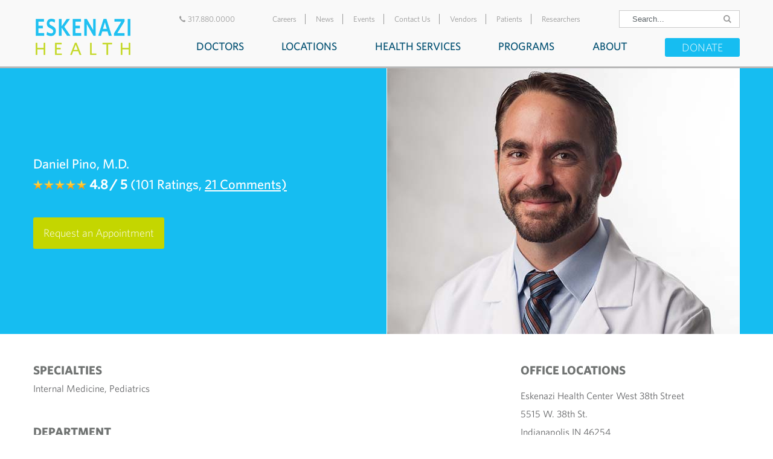

--- FILE ---
content_type: text/html; charset=utf-8
request_url: https://www.eskenazihealth.edu/doctors/pino
body_size: 66253
content:

<!DOCTYPE html>
<html xmlns="http://www.w3.org/1999/xhtml" xml:lang="en" lang="en">
<head>
<meta charset="utf-8" /><meta http-equiv="x-ua-compatible" content="IE=edge" /><meta name="viewport" content="width=device-width, initial-scale=1, shrink-to-fit=no" /><meta name="format-detection" content="telephone=no" /><meta name="keywords" content="Eskenazi Medical Group, Eskenazi Health Center West 38th Street" /><meta name="referrer" content="no-referrer" /><link rel="icon" type="image/png" href="/favicon-96x96.png" sizes="96x96" /><link rel="icon" type="image/svg+xml" href="/favicon.svg" /><link rel="shortcut icon" href="/favicon.ico?v=1" /><link rel="apple-touch-icon" sizes="180x180" href="/apple-touch-icon.png" />
    <script src="https://code.jquery.com/jquery-latest.min.js" type="text/javascript"></script>


<!-- Google Tag Manager -->
<script>(function(w,d,s,l,i){w[l]=w[l]||[];w[l].push({'gtm.start':
new Date().getTime(),event:'gtm.js'});var f=d.getElementsByTagName(s)[0],
j=d.createElement(s),dl=l!='dataLayer'?'&l='+l:'';j.async=true;j.src=
'https://www.googletagmanager.com/gtm.js?id='+i+dl;f.parentNode.insertBefore(j,f);
})(window,document,'script','dataLayer','GTM-N5C38LK');</script>
<!-- End Google Tag Manager -->

   
    
    <!-- DO NOT MODIFY 54.-->

    <link href="/ResourcePackages/Eskenazi/bundles/jquerycss?v=tkbyklC-eZ1R9d5W9eFAMpYcPK9JGNZLmbNdOFd9YLg1" rel="stylesheet"/>

    <!-- <script src="https://www.google.com/recaptcha/api.js?render=6LfmJuIZAAAAAAW-fBep3hAyiXX4hvRaMUNGRtdq"></script>-->
<!-- Google Tag Manager (noscript) -->
<noscript><iframe src="https://www.googletagmanager.com/ns.html?id=GTM-N5C38LK"
height="0" width="0" style="display:none;visibility:hidden"></iframe></noscript>
<!-- End Google Tag Manager (noscript) -->

<style>

.midd-container .health-pera ul {
    padding-bottom: 1px!important;
}



.img-sound-cloud{
    background-image: url(https://www.eskenazihealth.edu/ResourcePackages/Eskenazi/images/sound-cloud.png);
    display: inline-block;
    width: 31px;
    height: 31px;
}

@media (max-width: 767px) {
 .midd-container .breadcrumbs .main {
        margin-top:25px;
    }
}

@media (max-width: 640px){
.main-head {
    padding: 65px 0 28px;
}
}
.faq .accordion li:before {
    visibility: visible !important;
}


@media (max-width: 767px){
.banner {
        margin: 65px 0 0;
    }
}


.request-appoinment p {
     margin: 0 5px 30px 0;
}


.request-appoinment span { 
     display: inline !important;
}

.mvc-ddl-wd select  {
    font-family: 'Conv_Whitney-Light';
    color: #5d6468;

    font-size: 18px;
    padding: 5px 10px;
    font-weight: 400;	
}

.mvc-ptf-wd textarea {
    font-family: 'Conv_Whitney-Light';
    color: #5d6468;

    font-size: 18px;
    padding: 5px 10px;
    font-weight: 600;	
}

.mvc-tf-wd input {
    font-family: 'Conv_Whitney-Light';
    color: #5d6468;

    font-size: 18px;
    padding: 5px 10px;
    font-weight: 600;	
}

</style>
<meta name="referrer" content="origin" /><meta property="og:title" content="Doctor Profile - Doctors - Eskenazi Health" /><meta property="og:description" content="Search for any doctor that works in the Eskenazi Health network. You can search by name, location, specialty and even languages spoken!" /><meta property="og:url" content="" /><meta property="og:type" content="website" /><meta property="og:site_name" content="www.eskenazihealth.edu" /><meta name="Generator" content="Sitefinity 15.2.8430.0 DX" /><link href="/Telerik.Web.UI.WebResource.axd?d=PMrIT5dOWaVYIcpFWUE4nH2hJRgSDWLKqz5_YOx9LwdTkK7gvS7GxS3IrK1ESAxoSOtbjmJ2Uf8odYCaYbXxmHCrSSUphShZIMsEjkf9KFYdW1-yN3evcih9KADu5enw0&amp;t=638840910637275692&amp;compress=0&amp;_TSM_CombinedScripts_=%3b%3bTelerik.Sitefinity.Resources%2c+Version%3d15.2.8430.0%2c+Culture%3dneutral%2c+PublicKeyToken%3db28c218413bdf563%3aen%3a92d0c40a-8da0-47f5-ab6c-65dbfcce9630%3ad271177c%3adff30785" type="text/css" rel="stylesheet" /><style type="text/css" media="all">.ie10 body,
.ie11 body{
 opacity: 1;
  
}</style><title>
	Dr. Daniel Pino - Internal Medicine - Eskenazi Health
</title><meta name="description" content="Dr. Daniel Pino is here for you at Eskenazi Health Center. Request an appointment today." /></head>
<body style="opacity: 1;">

    

    <form method="post" action="/doctors/pino" id="form1">
<div class="aspNetHidden">
<input type="hidden" name="RadScriptManager1_TSM" id="RadScriptManager1_TSM" value="" />
<input type="hidden" name="ctl14_TSSM" id="ctl14_TSSM" value="" />
<input type="hidden" name="__EVENTTARGET" id="__EVENTTARGET" value="" />
<input type="hidden" name="__EVENTARGUMENT" id="__EVENTARGUMENT" value="" />
<input type="hidden" name="__VIEWSTATE" id="__VIEWSTATE" value="U+nlXKsPDBNXyhmOdV0gluwuDBPSdOLy7v+Ujt38nvWlc0jPzebVZ91jkJWO5RtwxjD+GsKLhu6EmXmgz0cl9/BGvoOiLjCWuCS3t9lccQWpPRxorkJ8WNe2HvoXrRWl3SLqsyEdZZASRmBZj2Dm53xjROieNinew7sUPoL3yL0TYhNUnw3OcTPMp/CLf/tbZFi/jfr3B/raVOFNBFAk6q0AX5WjSv8GKkbIkYvy4TO34S2w/2mCiPbER1rOcu4GUE5CbNDVnL2Ny7eQP77eKFVg9HW5eykHhqUDde2K26EOVG9PwkSaZTQRi5boF+kBE9uuadhff9RHvGQ2qfd+M0csW39s0MGMgka0iB19Gw0ZIkmSdjKjmSabp2qLGNkD0l5lp/9v3lgqZQXR29ItRNZbFdBu36b+bF7UnQSa6B+ytL4Y4Gt9dUCkCmO0hjuwR9W0SYNzKhhU2nsBrZDmYco6Mbkkptkyec4lHd7LzOqI1qTO6zQrNW2lj/2xn3Bvjh8W6X/cRwd4UD6vQ8KYFA6x05Y55R6U6B9nqJJdwzPUQSsuhhzUmFsrkOgpyOADAdLeqa6S/1nFTas9/JiBvw72dGJfzlH2f0N7ENPsQaa9J6uffdWUnHaUq/D+OeNRmuSb9SDKBfOXU/+5WpYBJutt5NEWNddj3fi9PAzgkiI2zVpW0BYkAcBUp11MoHpkRzBV99NHMfjczDtmp0T4MO0k2IOgWs4iYBMtnYBU5XGUK2Kdv06H/P60UUffOwl8OUNpEgs8bgyT9j42FMWUH8CI7OnTerL8M7MS+inIeKbFYS9B/Q3fLhAe1I9vHaXW8tIiDXnWEnmQ9Mx3XMqJCWorDu5LiJ58Pk95AQSD8qof2kep4jIP62jmlD9jm4SXOK2Cgwi8d7ajbMpSGwzCHZHB4b2ZI+YvwIoQEI3nE702amdGQFWKrCF2s2g/09z4qx0l8azTvK2eUlFl5MB4Udzx0Lo/ztzFO8pEH0C2qmdxI7GJjjeGenW6/ZZS/vZKUIYr2VmsrRsdPcI74pSZf+YDAGzrtY4nUGj0VtaPELcD+hMBGzwAA7r+Acs375SrtMUFDG5TJzr+K3VEZ1WX7OYZrUWhtbXR0N2a/n/fAkt4XbMf5MMjWhts3GlgbpCH5A58nTf/JiOAPfoMdBOM+oep9LxZJ30Eb4Pm1CkNHv+pgXy34GwCS860myZS5JsSDK5FUneILlQNm9zRoI/gSGr5P6HEl8hiahbK4MYhzgMxgCrHJVivCeiVVuFrx7lKgvcuKcjwTHNLsG+0zf+io/yuvZNxc2tdmCaSpHRkxVRDS3PjoJ2mhvfn/aVkfvdHKIfGUpZ7WYyOAjRjpPaXhjEbZTSTk8ETfQ18dpoiM8yK9rJbcqf5X4afG5++9kb8SjXHr6ginhDv6zYOxi+QCYz6K7qy4iqAlOyy2Su4tNIZfwHkLbVb2BC17b8UCbgWWxjhLKqj1N9KdbC0/I5JLRQlbHPR/WN1C0SUT0H/GUGgdeQfEUIt7i+ZWYYplmAsp6P+nMA65tMEl2gOpBJ6B7Xv1jftbQitJWqpt1NvRPAL/MFw6lEkRXWAfkt0eEc6qFTvf5qzDfQhAUFlzU0MAbHGPLWwKdFevt2HbASlIqWaV1l3r6gYfUlZTtX6W4I4ex+lvyplYAr5pzAmBE8QBRLoeY4dRC4Db9ELaDFw4xJio3HZeO81wch058cw6rWkPSG0Jg/huHrPBN/G4AIaGfM5Y0st9aK/Pqip78pYxJSC+mCzVcPW6tEnWY3E8lsMtv4vjKQk7XGS6ypMihqWRt4v5/H1j9vvpS4tD34JaNaX3/k6uV3fX+MttNZrdQQkBl94Sp9+8G7O7EwNMkhSlkveRFkQ6pYgkn9yxyVtZcppsr6nDWwc/o1woWo7dFP8m9mziGw220/ORJ0lbf0+6GwIVuJeQmbVvaf9h0OioRzmLvOazJBhS7Rfj20PgLivBLY9q6UtwccBt5X1PMBuvD31Mg1eAqHTHYXGL6YxJoeHjibc/1/ZqKOBZAdvrHZmzeqywe9ZKJyl3YZ2+cTlTXOoWyf6z7iUbYnZd6EzN22WxcqzzgyjxvqpGqOs5cvfTx7q+EeNSrQZudKM4HluRaA/46nMUYNzDyNyM5Gd6QfKR84HocUcNdU8OT1c03aDpZV9s0wpcSGIfqPYYyz2dPNDgEQPN8Cuce5ePygmZlPCP8tzr+bH8midqHmiWJkRU32eHPDTuqJXlSfvnQGIusC8jQW/gIrVE6vVDgij50XrqufUwMCuWuvdwt+BqiFXxGo7WMlgaCOA1jrpnd6Z0Fo9+MeiO4gM3R02ISLJv5KPVsXj4Qlalxrc0FknTOFNCfEvANM52dnKa+ifa0RQMfV/xDB7hizACi9EIxKjT8jlFV4NcZAGXSPgI6AtBgX5iXsW0kA4G8xc8GEBJKzaBnswTT7NBFezkOP6DYfmIBvvPqPopIJO37uQq+CSsMcKDI9v+J2vdRC/[base64]/nTrFhGa9ZwVh72y7zP3Up110BlgbtDheO78r235eq/MkdjOWsuH9i71t02P7xNqc9F+PUKdzOIUg5KZdaj6SHX+ObvI8nSX03m7hhu6UlQQWZtn7sY5Xz/MGmYACBPder0yNTfEsHckVQyf5J1mmCL7N00pJUuoz+tRK9RfSBKiUVcb2fiiDKP7vQCoFKZERcIqo6cE9pzj44IPWofexWM/Vokn4AZYMRgRT8/PVpUqJSUoDeXk2dn84eNGBvPzGC6aQ3deR7Ax6D2uJMDjZoP88lHUPiurPKWt9LKdgVLNDDM9zAwxIXW3z8pkRS5+7L9/tLHnlt0sM0ZJzb+B9htDpe1o0e7Uc3YkL+CO84o1oJDvZLh/eK21cxNwttA/nvKrKYSKnt2M2e2VD/zvax8c/[base64]/NmRL0KMziMEZvaTuxz1izhVVY0uSSJ+4anHMvYz/7boWoNb6vVn5mqntexfMN9ED/n9TS4dtH/nzJwLLzF90Tb20/XGxVJ51BaYbjrExh5umbt4Xm2gGWc5JO532o9e/Ayq1wN92l0mhHKbeGMB8Wrz7wBWm7igVS4YSFxztTnRpaHfDiixpYteZo7lD4KlM2733LJSeRSu3//7vs+CT1xdSaPooYNfKx5ZQsKsB775DiX7pc/XBQGeaj+kltnUB0oYIcQ7mF8jTxp+4BXk/DGDIIdwT+riD+4YLwrCTuX2ghBALakxDYfzdhVq7qjyyAL61tbHYwCK0OamRI0kP6zEkJpRsyzPCN/K4zFGe0+f78E2meHt2lnino74nuuCp8yTcUKtf9pfGXOZ5NKrGsZf2w4ysUIjtUvuuPMxMTDx+77YMzQcFTVvgfCV+/4w1buObJrcF/75ro8kdArREz73MT1/WNIyqHBsU2eGO+L6TMfMcOsr9GEL+6DXfVUrI1u27Wu16wiHGh8z35r97gR0koBINSE8gl9nE/TCaSHYs+415b1dPyyLSkwEMGG8GTDHyd/KZ8MVD+5YLbDPuIjV1pLIuMo8rCs7BlcwHOfqROqfzTXU6m+z9ggXahHGl7rGDTgqbfKQQx0ReLml3EjU6ltEFSyB2FjR4leBB8DGyoVYVqn8Vvgp1wXSeoUtkJo6XtXHX/ZRueNO5W0V3y4nZofTHR/07LwhX0/v1o+BL96AQU5AWO+Ns4SRigTZ+dtMDXb9PEb5GvXeByBD4SiUDjSJtJJQLXv2MrAZotc8HSlSrrYy1dylDr7Y94Fh2VX2fCFJGFS1daTxCxpGDi2fyQa3X2Oe3TiHo+zTAvhKXIukDVS/FAIorWDmJBmTNNNyJMb4uBfJp9rw+a3AsVAmcnK0N/W2zOrRTK0BLPCgnxwbZnN00LLMOn1iWT7JQccSBTYZAalcRZRwEKuofPedRxmy1ILwHCGRkblBJqX5W1ur5G0ndXfocNxL33YU3VsEdQ5zjs+5+2KMD24x1hv3T6US4GQXPz8MKdrKdS+n18NrlJ/rWvg4VXmfBUfJsL2mLL/c9B77NBKgnj4zn2sIiEm0XOXUQ5k7r/M8Mzay6Aep+eq8QFYNy2Z2QYQYwBgq18ySTGTSCZy3yLELsOsMesEMuQ6LOmS8RBV169q/3aV65CYWl1zgGgZDIXipslHkBTu4es8lmL3tJA9/[base64]/VKXQL9UEa/1JmniXc49DNuUPGVTVgjoRGVswn6NOtwgMHyTv8G/hApjcDl4ELQjiXcMQbTJpQtR+9YuqCNZAk0Mc+CBa2ihS/mNN5aVuOVabg9CYsZI/2ukQZUQrczbUIADfAW/7e7fWEU0mzxnUBP8+KZehAT1c2Ho4Ec3wtgy91dUuviZOyRivVysPJ4P2+T/eJ6oIEUFTodleGf/vWAKqx1rlv2jcgzDu2oEx0SXaZjxgxsFtirDLbrwYuLaaY3Ca0KZ3brPP/nbhRBBFS7UIjeVq1LsoH5oMzD+fGXPXGYzkSsm0EgkpKTzMG7fet2EPNDO7vR5Z9CSPJhnL93jQpTrqMnkl28ZtOBMgp6yE8dsqCpNcktbZqy6FRfNfwF7U29UXj+d1S+GAENWdtp0+LYhi5GUHjvwqcfS49DleWGcmRhyyGP7q1qAezHNZEFjFtRM/XDPKXA+qM9dAoC+Vna3kKyK3RoOARZFbOwUWMKd2rTMrtHNstPi47SRzU4fk8SKy9Bf7b6fDGMV27FYyofEH18pclTwjgvlAmE/6e98wQdAFjjYQGw1Lus+JUPYj/T/ybzyumwadY375WIO7VlGd5uxDPhV2CbaVanr84PhyVIr8Qpi4I4s1nrSAg9a26sAlfJhyrHNhXuZ2aQbP0/OeOzj1bGDqscVzSdnLwxeZ4X7ZFhPn2oaLh/wSE4XjEfRdiZ3k1gUAnf5LBpdDTj7lDwlvKg8i6hmmSsA8HUY110btQ9ujcFSNnBBhYNve6T3maNKZcIQ3BkYxevPcsRm3eaATJYZGycDsodzZRvAgXmy/w4z/[base64]/+hoCfZINQ/evEZw/ZEr/kJaArNobWWgIApaA1Q/ASvmQqhPfD0qR2abuIai6U6lLm1dNLnjTNO/QMOZ92fjCGNwzhqQZnk/yG6fOJenC6b/C6QvrxxLAvMMT4ZO8d2GWKxO6pYouKetkqDLoP1mz4R46bZMnQjNOO8vauo7nHcDDayO9yWAUrXQPhbyiTmLr8xKF/duuYDqW3DoIyeff62RT/lns1LXwM+wbI/[base64]/Ep5YFhQvl4BgKb9anDSuzq4uUVfBuOGaeuA+/NyaLOxssvhQ4q4aV2z06iX24gF1xwmIyHAm/W67Gxm6fMRkJ9TFJIoZEA9AgNmH6/wLiQcuHiK2BYDsjiANo+1Sj8V6/BuRGIGFcsX7+HYjzPx2fRHJ1lE+pMVjPVJjRq4b3wAr/59sv/cHC+L/2CtwuvvcH1vBBWMWQcogydhu5MziZ5AxUNzYgyZNDY8T0fd4I6BsQ/QKXljjofAmC84mTQsFQCE4rnB9tCDMjjixacLbE3jSXZm7DFyEYp+IJcBhY1t5utalJQtLbG7WjdQcYtuUeYgv5IE4aNvUVsyvuYnxiIsKc+ZZ+MCSJLcJVMN+Tw7/EpX2VBYQqXjTGpk/xlVh6nZlM4IiB3skTq6cQ0b5YgX/HklavwWrraiFrNhFFvuWavYFE4GzHWNJghpIQaLNpdE9yDOo0Lf0wU8BCRQsXCoIryshoUqG8H2Ann0TeivevcxmID9SsaVBWhKei7hH+zz6zlIlrXrvsG5ObD6HpsG+c3ByRXlIbGy+/5Ay9bH4c7cwhqRHyZFHVivIyuyiPRhjO4XBSHrtNWE33CF/1pK5d08SPlajI+XVI6jC8v1f0mXUsNK7Oq8nmN+AnysprznChXdD8iee09v9QN8RynfZau3QbQFzZt8CBJql2aurztvW4A1Zuo2N+rDtI+s4CjhKW8c2u88CXXkPS95UmXsBL96+z4mNPeBwmJQOkYfRqBIwseZaRNDad3qmsaQru48SOnE8axgB/qqKtwbd8izUNxK9FsnGJGOS2IaSBGm2JV9FmePIWYvtfyYDXz5KoD9Z+GjcYWXCInEILUkx7BOOExfQj1wUH0h/4flgjquYySKg16PKKxp2UfZEPkWkYppbgRWiiaxwpi2UjM1QSpcc62fT0QKbWx+Hax21eedEdv/zIO2e0JDvLk3hpLBa7sI6SaiMptaYnE4RK9mrbyqpQNn8t12AjJBV50MvUV1rhIekhHbH1JPVdj9NgtxMTC6Bir06ArOrMJTU5UgIek6tL19rclyL64mtYkSujbSZ3AgMon2o91jtDVMgRD1PCPEKFgvw3+oK0oTnrg0O/ApaReav5eIYYcZGIcSIEl6glldKnxLkmiptoRyJTTq43WuyRd07YScTPvLTf945cPwFIDPyccx7di/wxc65I2+/9KdkUcEAiOnenFnwMdG0u1phM5Cm5yRl4h57tHXCsSEdzYjEaBf0SW7Qfl08xiKbgAVpXUe3xH4xs8uC/V2OREGoZGQ9SO59vZhTn53yDLlSjlORPyWybuxU5tcIpTAJL55dMsPYkad1uoFG6iygBhnrTKrA1Osv3ds1SqenQ2Ciu70irG88Ekjt3GtfYTk/AFGWdppbjNU0UpuD2pq6sPyLD0fRgM8vmYRDmfM7/[base64]/HmApW/gg3EfPr9nMV8Aju9lD1t3vYl2B89r3p6Hsib7kKwcvgQ4pSRLTnWatiqPUgsppASMOWuKo0KYQ9RFwEaqApeYSn53n6arkJGo4gtp+r5OEYH4Y9fjgUItuv52Wve0QKeFOMw/DUhQjjbTrHBVSCIoAJtB+7DvfbrkVnjxfU0NHBa/htpIrcamVsjTKu0vJPa8oWE6oKJLUEXHLIkKdHhpmbLj+Lq/q1lBaGyssAACRS/[base64]/XIwmHhsnqYZkCWkJxdLy9UzGPX/BFGexBbLI9M9qsYVEstvV9OILG2feRO/SsFu7jfnjswzrbE+q5X4rB5A4gkZv/jPHmgSYLfBmLACJZhzqkcG/ttibgCcCmZgf7OU7QPsmy5NCTZZZ9Jhs5+cNkGCFpd7UKRjTJABd8ddRyLV2yJtOwbT11xbbPOiqnAVv5p6PSWjNyaOOWUHsjUnNTHxkbJZ9Z4jXpL+YZVhnrXZ1bHxtO47tvVEyiE0NrsU9FLpPTSF9ONaKXizXBh/GBDSHn54w9xbOAhEc7slg94KnuJqjvQ4uNL+nzD8S36SLNC77i0E/jrUQfxka5arHqp3QKek4K4zZVV2toTiyicKK8Cv/IRAdRZssIOEYq3T7kxoZJObiHbeSHZZjVqr28d03HIQRXyqQIef+ouBI10aVv7h5JtPbDgHOgVFTHQyd+NHfuc3JIP1kHeKxxcHP2LbbmOkILEYMmj9QAgYK/bdyGpROFF4U7CGeDLLBpvMIIeSJKOJwAb49GzO8WIWUKuXwC/afWHJ7AoByZ2fvR/kHNwVDLLYiGjAzPhaTqJVXViiJ2SRc/aMM3znyRqyHiTbvJGR/vufWYNWEVF6dfkUzFqL2N8cBOYZgyuIPBXs6WvIea7eon+DukFwWknxXqgb8Og+x7Gmaexs00pg7i0NtlDb3/3XTAoIzmjjNe43ZdZHM8LcMdloh8Oq7x25bMyNOObYlN6hhiyNX8G7eGKB//5jDVdv2FC76zCUumxU2EPBqNiPwGAr86xdvYVd8Yl101D4ZzMNem1nDziIv4PtKWh4FD8jrwgidrCCQQyjKnODX3xskc96lWH2AuOeCv9n1opeQZscK3TKifpxgnF0ptIQg3pEmBOG4A2YNJqMAeo645Bfo/hi9nE8iv9okTSUqdlcps7q5+Fi5b2bZ4TXxzAAOFDfcNKDfr2CVFT9ywBhJfFdo0ayOjnvEboL0wBTMI5+443gsQaxHjvkuikUJ9ordXmtPgprXx2Ep34J0nxpfB4/O2VG1d93i9w4cUoF34PL71gxaOpBvolsaQ3aiXyor1yz9X3/nrhyDlnWnygXTxe6QN1AnKKtN+L3TD3uvmL3c0wB8Z2z2aCVp9s7alsEYvgiwCilmSStuYaceFMC3GJ0mkwCQzEUj9fS52KyVmHkD4IONCdU5SzVOJOXgqq6AB96BWzNNDaJHtpNiqPgOELzyfjT+E7fFUVBFsirUMEiwe/Sed8F7ygf08UlvqDutqKcKEGPjWj8/qj1+/QY7c/qEa6I8rxgsMrhhZfeJ7ADm/VOChI+ojqy7QFRTLE6FOZ5a5zQ+CF82QezLOvg7b/jmhnZnlke4hKR3S/mzWZypROiv+qORqBTqmaPzX9Svw9AjCPC+5U15mBZ604lGfUdNJYq9mzt1GVt0lhSuXk7+UjqvFv0JPdAnHDfVrEe85uQ9hIK1OfNuC21c8EG5mLDY/kjjsSZKlnQINwNunabgd7x2PiXrgVVrd+LwRXXoDd7Hg7zthxZBnRY3+opAP+mgA3NYkemFllaCiANudui1HuPbtnTH3L7/Zwnt9+t1GTyAZ0ZhQquvVQ/[base64]/EWPLf1+5TTWTFfyWR5m4DwOWCXo8GQVnTeK2B0ZtWH+cCQ1rz1eZ+XuZse5Gzkp9DuvyJaTo6GTzKhqwqy/YSIE+Leil5HiRR/eyv8Bv7RDmcIcvhXQhGPsHk3L+T0q3hPkVKib523a84DAXB8PufUAnKTD1KRxata8mDt4IWCw+Ns/RvCSBWcoYf8ocX4q4Li6rpe+X4HKZbm+8xW5FJeLtdCCUsxCOJMH0Qx1jubx/QyzuzP+PHNB8yHhpF8aaTnyEIJ2azEbDBCYMyDoQnT4JgGGGWJj321Nq5yFvYt9/vov6BFBk9GdeePkZXCe9abwf0QVi8LfhwYm6/HWz1wGJ94aeUw5jwyasPnDic0631HQrGqFaMuiHQ2FBVPC0dj5xJAiyfPoEIDcm70fG0jAoKgCUusWJ73IhEylOgs+dCG0cXbZnac1V8xVdtVXgPC5Vjg8RcnyymQldOgSPmmqYT/dqAqwgfC5QByilNOtlKzJRQI3hwrbwb1l+jEOC5U0wtenGEb7b6e0kj/PZYznPXaLccN5FPWCu5+WQonoRBCaeoa3QR/cl+KPN274A+n5pZaNV1qIeR+FAX5nCm4fYk5DSBlmRg8slD7Y0ipwTq7jcKGNZPX/Gz/VfcfDimwOPPsbwD0I/8/bSjyrVeYAkUXA0C7UWbUqdNyRh2VpBn+QaR0HdBvYk7Gs1JZJBzGra90lVCS3jROvGZRNteR7zvzUVfLrDjuZS6EUsw88BSSx1x0ugNizpVhIsOpLkzlCflu9bGL8Co2RVuvcMsYqRKeBwsT/VPQC9rwsn1a20ScHF1JMzdny/LCaFS7PEDp7JHR3I4J8c954R4qoDgcJ6d7gKZM0BjH64OCP+u+PBJATFHqR27P5Qdr1s3qJ13/4GBi6jz1RO0/IHrAAEX0eQpumvgY7HK0UkP7UaVXnZOEj7NDiFziAULwUc/Uxso126OcIsleua9UiFx6l/iCxP60HK7r/F3CY6XnyDu5evAoLGDsb73ABy/j5LC9Xv3t40lHGqq+3/kHXd9osIhpSsFBn1Q82iaeD6YF1PPAK+bDX2RynzhVyFYEiic1/zByLb6CCwuJGb7eBaXZgz9tUHXR8cj7kpDcCyyuuuasC6xmGBNRRcDSGnXQ8jA7NQ4v3QI2b9mkgpmJtaNEuwrIM4+c3fsaBRDccwBor9M2P0jtRBZFbvUTNCJ8IEiY++Bv+KaLzVauZf66G6NA5NjPmyvPPHGFWXSZ2V5Ff9kAp7ot5dOOBX+dMvrrrph3sO/eIdV8bJrH4VMfJEqhQyS5Sh9A3Yq6jr+e+Etqslr3fyVEb2fUbiouJAlI4ypl88JgGvEOVuBNUXGqzrRYj+yQSePCw8a6C0XM+Xvaq+ZkBxHUEMtUJiFsbGcHn2hmTktjqax4FiL9YF+suUacGB0ZLQRMnN1XLxDqWD375uTxh2F9AIgvZI15sxGZZn6x/62lI+IVNXvWF/[base64]/otoISzP6ZDUl2j3n/Us9bDNnRefw3m0KmRbKR/WVGL84qSb4OSLXROVZQ1zaAb4hztOne0abWxv7jUiaBWJcj08QH1HPxH3C9OPBT0yMwctDKblKPbWV+A2p/1CKbQ7HCZ9SXeZmf9VwFYPhmsarMpzQKzMsgKEvk822iUkbpQO68Zv2W358/aK45DN1iW3RMZ1kYYq3bOzySxFCvQatAvARaBwhx2ICCoPJgmgj0VFtD+Pbo49smOQ4cIfj8tyVSdz1QeF//+esHo26WVUlgjp1ZeOKm/NtaKSAwF/jMggx7aIekg8kuHWLliJ5jOjAZzc2D0nXepWe8t/d0svKrkppI4ej7KRYMEtvdkUBVRtx43870r1x+yR38TXZHQ1WUsJEm5Lx2VZZ5cvWBobGgCMl8TTtZQKKBTcOF//SX3TSLIpeNLIh6egVQnjh7YRtUWRsOAai61OpMk93r81klNRArP6ro4/DSHGPl1hLKWuOaHfoxnJyKuYQtd2qh6L4EQ0fTJK2618CcDL1irqBwUixbyacCepnf1rhUro8r9NXswn9E2GjRlfeiBLSsEVI/G9NEmVr5SKcvDquTat0eoxVlXTlMqbJ6b7IGIS0I2BU4+cUu/j7H1ugRjnRSDSc0I0PPK2O3NCAhxQylLXMh47QHSLOTbQMftfw1wBCOFXVHDrmyYooFepIi+CFtsGsN3IFFqZio45EVzjiJoO7DMSUEXqiuO4O7++GWvbTeUlmSBbTP5Tk8ostlZkb/U4AtNkzf96iU5d2ZbvkFztvkX1Xer17Qr6Y3c4m6pEEnDHuWZBb38SSiUFzxWLXbWuTPM3T2A+hgDqDUD0NXsSnYZB25kxW63jWBUU+fKJpXkYSIoxbgIBdpF1xMafIxWqb1JSD5YmEwp30pZRDhUcRxrA11Y4YdcvB/UHhs4t00bNzVTz7gpIPCCBZxyE2VnttgS27j7MIQH4YB8Ch7qshtqVlttnXEOja8FLMQKuyfc9L1ljr59KSo6nG8Q6uLa33bzqzGmfHx5itrEpcm6zciZcY7e1lG9nGVGmUu9ymvZMF/KFJh7Jzn/62bafryHY48MHJ5nfcH0oiLwKLGaQFKbbfy/nJlrLVzN1ZawClCPvdssyxEVBbTBn5k4wMSvNNvgSRHslYopgoO/KHZ9JCMUbZvevonyD6/wrNmBROzi1mMz8AudWigW/RfDBgdTsYD4dY11gdVeKA+n2ByjHShwby714FGH40Htm33f6Iag/oE1KITbwt1HegwSC8P/BITuuyAWVz0SfxAN9yX01GQsp8N5/[base64]/+J7w46Z91rTCuL1QJqcBhFz9JSdtgXq4sHTdCJI3U9gV6HUL0K72eeVwmDX2fUd19vGKTdlNCOSi68T1mSTMxl2scgEjPt+FhKKj4BI3u8ILm4BVdCBYsCDsjMUmE5XXxvY+9au+Sfoxy/4dUrac9HZfd1AnRwWfD4YU6/t44FyuXHObOjB6Xbt+mv600EyRHi6N9E0vt7wakuksWe05bxeUOLtdtFxdM4x818ZgvDqKO7RTJ/JIxLjJZy4zku9cZLixZc908A8OGftQ1WAplWu2Ku525pOFxZRMuh5yFVLIKKIz+6aRozTkz5l/a7ja0T8fTax6aufpHlITi7JUYdnOQY01ocBoT2sBBbdXBVDOBoaXFBGQQyuZtIBhk0l5VRdl3U1gTzHS+PyQ9ZBXJ0WMzAi2bkJwxcM3wsE7pS3s6Jw2lklMUq73rvzS6+3nLICu/K4ee8mm6U1yv+E2UXnBf5pJ+8LN3/5sdrF9XMl1eQgSiyb4ezXid8UZJ3r1gjdYVFeRBW2icl3CmIwowvmCdliPhO33dvEFgBiDNQl29XV08lMLtV+bgj7BflC8xsq1YQe1t/C13UYs+RaefOEcVDPy1zPU+RFL7MXwcAU2vmyUu5awQMzHyKoE18qSnjc7jxfyKbnTDPF6dhsmUASawAdp6UAfGtp1SEE76NRY3wh/Kr1PoHX6ZgTsDu2chz+F1GE+mfUWcWYojF7il5HzoyJZw8log52pO7vIRpwVr6PnJorDuZfJGNI00mBZDKfCyCmA0UdXC29wjF1iLV4rGooJasPpbTnKzhocg+9i9j7AVogC8grA/0BbNpCtfijru7X0POmkGVA9hUDpmO/ZeqZqsoMM9CT4uWJfDaQyD76a0dt2P48/JFIVxuVoP36UGNFy3Hu+ut87hRbqV2zub6ejrCnwaUe7zVgSZ306CJM+hfBOEpY10Be/it6P8xRneiIHcBMoZXv6ZAsaAXAb/6wZ0TIApyKDULPOTB9T3qtPByKNRZmKmWfps386tfZDF2yY7LhxNhFSmN9CNh6LQqqd2FCTyZ7W6yDamlY1jvTos4b4ANzKD9b2J8Fy5g13VUKl1m7FyVBuK5YJAZMWkzwt67T1cQbqesj2QAqLX5f2L/8s79PjnT7sv8xBa/xIeUR6W3rCdCg0IaXO7cRqwoIaVAKYoWP4bI+iWeHdxnBsRHTPiqFCl2b7ODzZ4zUhGkbii2SuHzl454QC1WTOM+YNUjMNSJYZZXIEl4nW3BOqZS0fbyk2+2t8IZfEaRG2qi5IBLhblRO1VlNObDPSj2Ab7NdOSk5RPf19U3sLbuXhYkYLUD1fzaIUmxCt6a/5j36qHt+KFJIQ/ReQcpYmxP/gZgfENZkAt/jyRXc4hVHKwCVr7Y5oUU2GK5TH8l61G/reOIOgNoY/nwwEpxSl+428tawmoVJ2ePECVeuXjr7QgqoLe/fQJHjzmHCUkdCxGh7AAKtIyFFvJFHsUqWzhYSUruZIHA0cEEsWLjYCQS4bWbtjrcQqZQkjGunCa2Hzen+j/kU5Chk1wGX6jk0pFprTRMBt6d9Fte+aKcV4iMihw40W1ypFWT9LpMPaw/9/1Ioaym4Gs1ZYymSKNXsTshiOprwBtSDmo6n5UILJ+urF6pxkq5rve5FqVwMXvAvSX9CqYYI0+fbm0qT6jXV+DALnSy6/gCMlAjOO0Dm5QJX3TV3sKEjqQulzZOwI3eSF2lJHpNeKfGSIob4Y4namXc+GIVoKf+bc466EVKQgsBLP0jMOtA8ONO6PvMZnPL3yB+8iHy42w/AXk77YCqJ/SjET6cYluTBRNkcDJu9mG1d3tPWSTre/zLLy6cvS4AwOq7ay2NMrHZo8ir7F53W+u0mBl/n+6HEk3uzS9m89fF6VPZD829aA9gKqmx2EeoCG5FewBHsvU+e7c53gdjbZuQrw/V0ggg5xjAIX7t1K/guQ1qQHPN44O4sZG/Od59Xw+Eg55aytUNxhU9AKuL798tyM2xQ40/RRlrUoGQGvHTe7Wwbm/MaS3a5T46nQRChVhPi08wZ8JiM6ETCecMxfNqeBRJQ9KDrWOsNjZ854ZynMy/WVI4ucufzSxjENID7WYc8Zo/zp7tDnDeF0ML7zM8T/h/HPPWyATph0JRiOl6wpi9nOsfEavQ1JuuBodxQjgtwJRcIAycMsrDmSt8nYT7bTjcSFTQSCZiQyMIXDYjjZoi6LKYIUM3fmnUDkEKwhq2JXdZnY6qtpYyYiFeO0Z+lsv7hBCe+T58cKEEUPUB6T+nRgRIL5HgF/06OB9ax83k/yU/enDOUJu/YLybNanx4XXn23Ggi60Qxn3HWTKzjq01CWeIRggjg7P3Z4ST4uc5irdS28KX8p/2tnhrCZTqFUzdqRRkChhx4+eSBRylLHd7psrD5f0Pl5wCgqtDeNZcJaUUeZ3o0ynS/[base64]/L7pkZpcYcYb6xmAK/5emXFUUF5fkPtLihKdmwLjX4BGrFg/Zw6Xy5n1NyZEan99nCB05AEIIKyRTAtBgTO+HRVIvi0e60iv7nFqfxBlGRe22QKHQcjSsbl6QUBmO5sXF82Plo6lRXRbJsO4HXJ8ioeatUeyskICni07nlzfvRtm5a1iXPgKYp1CVm4XhbkmhShT0E4QND9Lg4FyDnpnmj2S35RQcoSDmZpSmv4qP3/dRI6wMRsNGA9L4xGPYVtFt5ncTimZZfe4n8rTGtgLk6rHziR9t+WptYSu3pjLo9cn+tI2YJl77PB6WHqE1/vxIubdRxX8Yt0eMMsQvxpyyNeOYKht+yjLuozPedEMWF2EIyzPsYh6qVIbu+wIoP2SQ/wrLDMg2vpP0br/6Jpx4XR87YGBKMDwWJ3jxMJ/nloYuejCPJbvod+WhdkO+xEL5aps0P3TrdKyeL8/0U79ioqsMA65sy586bEDMVOgBDcwcI9EgbREpQ4n6yQgfjmLFAERIG9pB/WG1lXmvRyQZEj9qSDS/e+G64U6xMI162z8g8nFlTsOOl6djOxcfVFyyW/mYF1RhCzRT+pcAthztPh1AjJT9mELiLq/YQ0g1VD9YMfqri/Msca5a+W9G47+z88xtlrNc//DZVux8mdJwRMW1VpC62EGn6HR111mXk5rKC3XXQjiPkQ8FZGqSIB89ddgD0iETiieQmpCVeWUOQAToUDWdM/SFrmDu4/kCAVQVQXOlUFj+1qvcQW1+sanDZ/1nBQY+MVyBtYVPfkvYj42orU1ReYjRc60W1mQ6If/KdVeQ77OzthClmfNWMNkg4t4B8gy4DOHR/Exz+wFHlwFhdLJ5bvOO5W33cIVQiX93BbSyiV9Sx7F77apx5oFVWcbotkI4ah59rSERHKKmYjJe++FUykqR1ozgNBhnAieLVu38grgeH/yre6FND5wL64HPB26OpWvocM2eQAbXyhSD4DrDis/UZd8BEXBd2cuQmGT9ALQUK8r9YnKBeg4XADbE2c44qEq06MBK19Z8ucMQNHda/5acKRVZ9bnAUkHkolaxORKIzQyRw9WAZZ7hDuQ0WuGQ2qMD5M9Gqdyr0ml8//AW8bbs703Dpl5FTuudK+ydnAAyB2dqc29p/N4TQFXzS0KrFoVxydmYBAQyvepaIPEKJ6WBbyOBfd0bHKiVx/9SEEgYhNcJNnRLeECe1Lzjwt03yxtnQ5jZbifSDvi8q5dOu2PW0JYCj/mmnRbAdFC442qvdA3W5yim86by9cHwA7MfRxcXU2m4jX6AnYpCIG3/2hqHcviESW6Sgh6sOnDV+f+eeL4phYN9IPO7jcOGiTlAAYEIveSojfP+5P1taGZ4ZKw6AZdwjNlquR8cMJ5+gx4d5VDIhFxb+iatb7/A5hQWYgTIH1rM4e06WfvA2YMg+b0xukmvyslGylYB7zzu7vHLzVTv0nu2Pwc/pq3UGegPdlCsITWMV3SudYywV9DEIRS9eYbYl3bJSjOjKCAcaiVvjgTLjvvrmiZwEGdVHgBJ8HCT8o8WqQDsooAqc6E/FODr6J98aFctYys1X3OAGVj5EhQIeALcbPH3h8NjlElhT0IGCxcNP7hvDdCc2CzqCK4Cx3EjfYZkHQpFuEyKlrEB/qCGS+tbGvLsy1xEjjlXhsJOcDVPrst5/RJNJYcc4ihnlKbiLEZo1GgFIhYRiVYq9ALTLBTY8iFxRoTeir0EUFwcM8eX4Uyt8HRHceex1dzpGDOKp33rX6M1Uh5AFujMdbhHIx1j2vLtaXxI6WYrwiKTiIXO+i0mpb4JrL5LDe0rdkojsk1kc9r2AsQp2xPokvv2cJTnswBIab4xYU4fTIU6z6gy/Dj68ztEaZC7WtJOW6LXJPNsevN5E1JGLsNu7UBVE4AucVZOeeb0lvEySKRhtR0y2+g2B2v9OzVTaoXScpgGP9KkeUHeb8OwrUZuS1+kLrbn2uP7O7BK8RWRzDLgunkxttaUF2s/Y4NtHC++L4+Yo+iKtishPbmMyTmUWpUXxnum78FZ9vwqO/gZTJJ5Xomjz6cRsdiZ/ZpozGazhObWk3PqFE8+vfTdZvjxgh+KsK7R4TkTnEdOiod54eZh+Y98hdLuySaVxYEEL8NQbsdhZ2mRWVSIN8o6+150BYK5KtkssHEa2Y7hYEG7r26Z7t0i8B/4fjb/OKLTfqcYyu99IXAFlqkJZJwQ8u1MEr8F3DNlqkDmxf5rv0PO6B/70FaUxSJTAool+B38s4O1UGZGelegUvvvNYt86HpLj6sKURz33rtDIMm2v1fg3TI18ASXWCpvShG3bUHUJEXm3GL6J2QwoGNQPOS5/oJFtP69SIck4nv/vYQVCmy9YHJi7EXgwNRJ5tjhEp6nc3IVWmgFG6FaS4FfpIm6jixU19YJ322AK+x6VYSd6C6bKcbbnRH3ii/LEEvavsutwQH5TJ7JZOSTt/Wc7LeLowwY9FDIpTKuTBr06f4G17JvYY3sfRDNdQmlyCZ61+jLqWuVINmjO9u8Cd+1q9ox38ZEqXHIesx75ybw/0svA5Ufa4OoOv3lkJACe4jIKnBJvmR2JQn9yo6tK+PECPVzbMHWKVcgUFl6PYuOv/[base64]/sXdPb+wtoHfakrBiL40pGNOupeVd+pq50NY9TvzIsbTJ0dHFuBMJyDu2M2Xx0qkeqJxfLF36xlGYuxVhCh+GC07aBIxAptn+eD2HUPG1U6cTt6frs9IDgf2EPCSDJiB0WjNYAqgrYGDRzROQNyNN0wdsuc+7E8fEZY5PvPZndhNGO3L+CRjlAomqlOBosRuBuNZ/l9MWtWhfKReaLAvfHxiMYTki8BmrCBGR42HRkU35VSfV10qEgV54v5ca89YHCCnehx2dmMA9vXSRkxetq4TZiBOdx1HIvyEr88Er2u1Ult3191b9bi25oBQC8YqpA12f/RBB9MNtDorWD9W5rDIL9FKmm7HDoSOWwSpEo4v+qyBjaj0C3GrkfUlqlZwBgAEYRFkulEQoovtnthUfB7rVeRujyYBCvBytGx4P9h5unfOy3RSj4Zw87w1MOvi+ENqwxtTwNswuIkDCfN7PDaQduZvd//gRG66EUNWiKVTMib2Kf61wR40LcdQR6qGxZvTqiik3IgX9VPBitwuC0KcjJ3Q9n4zmNrlX9XiLhCGgt59s+mek1kXWh07dMCka7b4++yPlVKwMW9IIHRpun1kXBZSb01CnuMan37lp+tRIocts3PZQQTlKbm/voI1LtuxJE3/[base64]/GP5x3/[base64]/PWeqKD782/Bxgu5lZM/HkZNsQ94tuVz3z9TnwJActR7lh4RLXpKMPiCtZ0EqKKmu52INVahmZDuaUAJl95rhTquVfdhE8FxK3rDTv2P+nGKWXR3Ms1APVI8eGFxZKACaOjDl3Ll5rBnufC+K8ReqvYIoPWyHuqB3PTiLDqAxRdorVSz7xBvbuMNwTHrASXnj30D//dZQnnhLaHl+tN0S+asuhDcojltwxM4h9ChwP4lTlGuy+/nACMaJ15hneGfNV5ggi1CV3VSCt9mqDAiG/P7v1LlGEi39pKPSIbKc1neTwbTnE6650f71a1EF8dIZoDQV7QbkuDwCdqnlUUWTaFj5tOa9Vm5xLVThfdo7e2fA5sJynZIJ8BjTBPgAyFtmtqL1c870goDkX6b4X47jMo5MdDtTF2WlXbqHJWYaQsC6oE6Yo94Xy2dGlyUOG3IWLyuZE1pYiGpIOW2ONLl/8uagkmVY/A9uB+EAz2ZiEkqV8JO3KMqR28V0LB1+teRkFIg8WTJVpoFnBp8Od0UjrNktZDUM0pw4cTL3wetLbxpxVCs8AI91AAHGpyek7N2jKGSGCNus8QpSnc/iafrc4aoQdZgkEN7UM2azA7T5fWGgbh3w/FIwhHkF4gVealo8G0Z63P9ZW6cp5ZzqzjpfjkR97OrQVMTfZO1gRv4cAuLB1h4vWPy1fSiVAfi6Mg/QQIus+wwmCnj1Zx2hGhVpDvKOSoeJSr8Y5vyP/2SHXFwBFWFv+xKyrm/s5ObgoURrCsi6LLzZVaMNcgBgFFiXFeskrvytJZ4dGPiN9Lq0CTNxlvDD+qwXE98xRYrHeLMy8tXKpsDTBwZJg6FLHF9ktz4RifC2X9pH/Bl230nkVSqNKS2i0IrkdlTEbjB+uWydLGO0ZtETGVaTTSvA4zh56P2LssKw0/8jJS4l8COnQbw5bqSPECT/FRV97Knhy3XN49YBrLY8p5tJEq4KuxXB1saq0xT0a0viJDJb37Ni1fZEheky1Y+xP+zAdZPovT7jAdn4QTiiysn7rF3miqD9PKLmX+ctmLOTKqX0KD5PURkNGcKcZff+/KSI9LVlTFEXTcC5eamiya/BcbA2ZXb+oYUb98tvHNt/zM1ay+mLTd+XsJTjVIVVdDjZUuDnwD3B2Kvt443Ug7AHETWiFPVKEa9xW2TmCq+hjzslQICpECp09rg32YQBwGbprAt0OaVEaf/JcYzIt8lUufWnOg32GKQAVWboG6mg8AxYgql1YEQTA97ahPK6SNNxE2aQdY5VEgo6u+TTvFDSNmhyCC9OnfZS1Nlp85qUs28Gm3ULk9NXQaf6BejcFLxr7VV1LyY2Hw69ZyDBxmyBmjx8K5T9DGYs3DwQBO5rJWpAoxln3GXFpjc0urRCYzBzrlGsFL4cNuI4fIRAT/xOPTrD/sBdj0cDmpVCRDVcSYSBK1gKw83cdN4NUm9tR0efiNNiHU+Z+9nySIgXltV6AGG7ybreAXKHWLiLSSjsDWScaQHU7JsPf4RTQdLkWmfCQTL/LySck0TOtLHHy8ilQ0XZDPnKnmBdN5zTa9A0WVgEPINYCPou/4ajUvvHplWqIqbg70PUYNDwEI/URMJJb/Ug9AnZc4fMqL8kMwS4VGgo8qPUza2DiC/[base64]/5aaD8PYsXKlJy2B7zYmzdNIomn6mvNYLO5K8qHfk5y4qbTHzIGwv1MMZyRYgbEu1EVzwLqQAssNMx73/h7pwtohgD88HwAVo80mG7Qz/67B2zz9VDBwqUPUOiPQNpMsLiMw5sXKpdWl5pHRuBQDHU7Bl9Imr8eXnzeBHpm/B/vIkHQ/ijvbeQ+dKguywLGF8ZygkzKD0eqQqLWqw8SCgfDHoA8DOv4e7l6RxYwXow6YdgDb/RqFSf95BZZ1rdlyuW/YBaxNpSux9iBYT7IdF9jVzGFSbLzOdKIJssXjSaofdyBhPVsXxjz2cK1r8m39LgU/rAFdaMaFcJa/el4YNopx1cK8f9Vi0GPWgBlF3+JTAJ+E6YDRoWAqjGGRFezsWtO75RtNPsqTJ8zdscOMSJ333LO9iw3s+x/zXaDtFn/mMLZIZysiPtmLhYp7ijPkh5lBGDee1EhvuAV0xGPh0oj13K/X1y0ZFYEfahzlBhKHUZDx5wBi5cpaHsuuU/8WkjMjz2IPCPEtc4t1cI3mHVrCxK4G5zff3Ds+d1TZOU/WTTl8ODIfWYLfHa6dYzaJkk87SF5j+wnusYaG7zymS1I6R78CJIs5amqi5NshIXBtxuKb2xFyAx8jZhqUI2B55IpzdmoJwlFyhYQI6bENZbxd9iXRh7KPfnIe/6EkB9XuLP3LaeZ/ZgnmtR0D80PcTG2zdkCWdHz/RYSCBNpWe+5w+XkwWL9+2cyjimqWdbxweRRR/EYReogEpbima9JrcO/InBz7xRnKi5cv4IJh6PH33SGEqMYgZGLRODXYQ7JmUSESCy4b/dZWdmjtvFqxpoz1hmfVSC49Pf0mYc4Jcd7jNC2ctlUK58pjP3NYSL83RKEnabeIb9B7I6iMrx3JK+1RIoVnj3Yhlh9xX/XqKSBKfAtEjf9nyGmrxmfN/m+xuRV8z/eZQGm/E7EV0Szyc1QaeYMX2Y/d/[base64]/kJiy7HTmnmhQOtmSlJGjh3DeNaqnoPttqC1zP4pw77gVUCeTROJswTfdQuoK4XcnrR9NBe5XWyfhn7PkqesKh6BVKpWHaKXOy8SqRtjSGKOVgR36D6UCc3Gfdw7tfvX0B4OLESz/Ek64Bxq3bkDQ3e3saPaEi372eYzfNM2Yk669YXOMeohMqH18mora9XDTQcZiz33czdKgiWiZSNu85oiyqXN4yQUz0ONQNd4cpJgNA7COoDDwf4KtHUm4oMookPI7H370eiYZCYO9ABA/fjxkXos0m1MzIReDDx6E4/ap83J45olOU+j/+5In/qjW2eC+kUlR9mnXsOmN85yQRQWujVsjMixLnn/o44bFaTUjoCGexyi+knAZG1UsvlxYaYQfUudrA8wxhpwrGLMauUbUW7ugzNZEpCas5vRQGWbVlfJ9Q/3ksFCIMbK0WDoqazsLFxEqIFT0sSJG3W2d8op9F1fPc2RHLOmi4+cm/fXEJcN2EntTeyskWKFDEH4U2GIZEdkAb3W7zZUyOIJrVCrAXu6/VHIUYtqmwEuAIZiHA2ZZCxGPqdyy1mgQDAkVZ/SAcJ7vOnMjBInblqwli1vkiPKFXdvxeM1j2W+A08AY159TpLis1NCro0xAUOgjZUvRRKwhpHsVhLqvYi0fSWQCcEHn4M8zHsmBjb6axW71FqkggYQKxLFsHd/rDXYdN0+xRZTP2fPtaDo3usIm1j7csf6eowQW8xtUacjvOthWR/Rh9+LN+obh+7uSWdSd6AA3ItcPm7VN+WENWzGIROcBZPTriC+HUh8ohf1lSFDz6Sk2aOn5/gmEDsOBCvpxRGG5Zu/wQe9rvlqBbZugfb+3dhcEdssBVEQGcq3WuC9aGkhgrR5JIPjaTYbpNQ1R31sSBBceoJywsg9Yg8nVeA2WP3RYSSFctsfp9bywqvuUYXheAzQEdnN29ICtFyaKRpCBrd8o1jgjsUa/X5kVXo7vkMj9UsgHHLgrWHlvbOFFG0o4LH/nvgE7m2+Tt8kKmJcQfBPVim0+QTxGNlFAiYxWxLsnd/wNpHtoaYUbop4SnVWBgB/KyVX1Izua8/qgHRCUvwL4anQ+4aPQKXju9wwLzGkgIjxth0OuxCiAchU+E0bSgpBLLNoSEOlmhY5JjZ4ymOEIAf8Tn0rEMeUoXCvaBK/KYW3Zx+ct05so4EUOaGlKTQw2B8fcEAhTSKeDwVhWIvwAEtf7/a9UWcCPGQn2kBPWum0COY1Z/gxAmEJtOPMTxtYWjnDPNm2Hkz2Wp6EFuE24WCh4Ndjj5xjXU4q5O+2cFfKVZMYFDth9oWnWxsfxbNul9F54HN837sxwMCBwXjAceU+QjpTrpA5L145DV2kX8u3AN6a8FAlgVxu3gOQOvDA0mgD9Rwv/XF8i2TaCLf9hk681cRprArNB7zabQVmKLDCj6YWV4e2Ni17QboDwG7oZyLOYMfii+qHokgxNOLb7f4udsJkmFkvLmr9MrToNWhxhSfU0BVOY8BrcLSql3fAscb05l8TLv0MNTEZZw99mMevJqr1RzmuK8pqZx744A5Uv5jWZg/N2rrHo+mjClkJaIdOQBduADLkCTBcnvsq/22g7olMgEHmPZQK8M88ifeJ+Tak0hXhtxCt1ltsmEMc+i4Z3p6NK0/CYVn1opWqyPQ1fxI5KxhlFqmI/+gIWzX4Lpsc+aLAZ05OPBSKs5qwgAmeaPED85PBlINzT2RjnfvtvchWVpY9nNO3uH07CYU0ZHhuHvY6ZEj7m8cvXyMbqrxkeNji0t8T+MmW+0GPpe5Og7cwnrJBrtQikt3McFgI7bfQ5hFucdJyV9D/Fwr6AbKW7Dn7T3q474wrcYf/NlFF3fbuDdHSV8U1PDnMN5vLLGYFrcOQzIm6VGj0YdMUEtS6iKWEAdD/sbMSg8Pkkptbl6iD44xDoKJPqubo+RIgoMl+gVaC+pdctyPxxWJ1eqGFD/Dm2fMmg++OwWsBJEqargO150nikVRc7HTN4Vx+wIrkXHx6WPVCDkk/RN02cDHr/w5msZ1dwD5kKT1oljLqlLYYcRzS3VGAntAxpnrANcF8347PxI0ojt4e/RYIdki400QyYVX2jEP28nJdF5KXRD+n5y1tmhQ4WzFS/xzL+mnz4jskKUQQXLOLRjZDY21iHw345XT2039l1VT6zOrBx1DTNL0TSoY7ZLF28WXBJGKpn8z2OPlYGAbG2N2dFDwT+h4e0UYqkvXEBJYvKBcxm30jgptVZYABCmWUrSp9OyLzXNyfAm/d2uVohfj9PO+n84g9uN+Oib4fCiqMQtcD2Y4I4iobjLbq2xPilhLwr6pEEY35xnQ/ZGv4jlKnCUFO66pMdgIpfcRy1yl8iebc6t6VHfQDmuKYQTIVqFrb/8mekR8AJWkUoD5qmEa49cd19vouH6JLAtUdJiYPtLAl9VtWMxprSDswPI8Cjb5DUs07wLguy8tdv6A8ljN8liEfTvTaZEKG9FYEO7hZAiB09mQXZlGNLMeIGkuA/63ehYGmvqNtBkS4J3yoGPCCYLmMBOPV/u7wqOhNBbb5awr/VxqV5/lxwky5SP8hT1nIUhcE3rsFGBXsaaSTHxdcYYgOvZZqJXwXDnefcdJ4+85ZBGaYtPsg5Njla0NdQBsoJIls/nFvdRrl5K72IUB7SZ7CeCtj8kC/dBwrkm+zASu8rqwlmlqFROtrkYie5eMejTTbyRukG+WshLcYroPsWWOP31LCo7/6pCYbuu3JmhhcZrPceqWI0lxowCX0CJDiwvT3WlB2+FbnIweJ722tc2GmISJVgOGyodb+ZxwrjjqayE71dlNWNhPGn7puhXkIpFLVCff3drc3Q7lFWB1ugqN4g3HwAotYPkRK2Qo55Nk4T8BqXfSeox58veQ0wogjiZtSxF5HJ1sZ/Yg5KuvrS5P9bUpBHz0mq9Dt1yP69ZgY5LMiS+6eWQn6C8RsPotfh4NkZwF3OCxQYLFqn01ZdfKtu6vVqPC+5246/yJsu5olZRIxngzUClu+qVHpEdlTJrVIUA+aHjEGtEbs9Sn6iBZQRMB6wydP/CA1NAmSoqG2ARHUcjwjynZdsnO/us8+l9MDm7mLYEibrUW2jFH11ldAlktI1tGi8Y5CPM+ap+NSaBAMdns/plBG+euwfQcyAlW3XtccnHUcuQ+5ZQnu8JPBwHtHc3Excf1R3FjUCG0TimwQl6vTewjMyAq/uFgdfHa42v5gKG+gAwCapIpKguERzJ6KGTdjQxeKH+gCyffUHcwzjJW2UnHAyt332OAxs8Gk+1eAry6ive7oRr2HSG/6sCD6s7ZufU0YdcNey6mzWOHG1iPMqsJeDfD1WjoTZluMbG38ml0KxXfK0uI1qhX9Zp6r2KAZEzUZT/m+pw0txctoAPx4xxAeMRXDb8xxUieLEkyqicc4zO/6QwqDB6EK8Qef24EznNoLiNAIn+jLy9321XS551xZRwDBNRLFXw/gPtGSUdJoZwWt4TLJzVlAeOG14392L2r16UvJ1IJUp01hwDzjNQNSWPhbIkJBLGFENM1SVKeiavYyo730RoRbRMan5kiC248dDrsHypekRgz6tm4nlwMs+DchWRtMO5xfuSHIBK6zuevdw1Z18nLRVlwphd5fp+LS/A9+c7x5izIQ64f0caV53D7IYIL5rD5ZCFucC2IdpmD9VWih/6y0sxaMR9n0qYrIOwcoyYEeohiT/LXmv+TSyuKuiFC7NqJuvrSUv40/Gu7eh9gxEUySgY+xx4ll2C+K2Lxm8BzPXb9SJgq1TY+zBWhLPUiBDYxnp2arUXCD7DG0vhxSXQgOtufb3pnr1Nd8Ckjf5GOBsqKMwus2KURLiYz6WvcUMCOVXYxYEnApDXmzU8aSF96pYH/pyeM0ibXP3vmsyzt0UnTzPMnQvpqJAIvYYteux1VOMl/yuO7R4FeZT0VnqPt9l0mlzupWLhAcNMl0Y4ylno+3RoPiB/QJnNIKGhEz97Km+heTcbjr3c8m0pKFb5INEzcDbiCIUx3DK0atShM5AFFVytFFQDBb/AsShWJ+T3HSSoRqWsLAX0e0cq4d7Xb4DgTqnkhuYLVtuAoY7Az4XkV57wnBy9c9x2YbD71RbmyPCgijtkW7WXehmgtvtJT4Bu9TT4kha77/yxcasOY+9AeomS5W+dJzjRG7xXzoMPGafwaEeZUTmoqlRlnRynZpS1aC1uYtrzxiYNH2wHvoAPF3KpTWWE5JJuAglBUdjuzYLi+mgaT69+6YTfJxnoxoHi4XRcwCapAHfFarB1ur/iDLxIaIJjpgA1wAUdxnqR+wVEhWDDjbED59WMKVzLjxHX3rFfxP7qa7CdaAB/2DKdAuCXd9UvqLHQ75WCDRRp0ERhnRsdyKGXpqIyLuoXCO82wbu27T7hBtYooxdFrOVpoS/Zx/tWaOkA8+zj50RIkW/Iml40OqzMSmRVAncY6F2bGkYFj05EAvjNQeEazmF2vNS6Hys9sH+jwACWopjCFxr6s6bygEaCJuv92TWFz0hbZPrMo6SaAyAzz/icjpCJrbvqdzJsGASQxLM4JtTg5lrqC+7M2Gc3WSK1xK92pscmxKVzP2Ssfixk8ojqGdV20uWeB+q2ylvbA7UA==" />
</div>

<script type="text/javascript">
//<![CDATA[
var theForm = document.forms['form1'];
if (!theForm) {
    theForm = document.form1;
}
function __doPostBack(eventTarget, eventArgument) {
    if (!theForm.onsubmit || (theForm.onsubmit() != false)) {
        theForm.__EVENTTARGET.value = eventTarget;
        theForm.__EVENTARGUMENT.value = eventArgument;
        theForm.submit();
    }
}
//]]>
</script>


<script src="/WebResource.axd?d=pynGkmcFUV13He1Qd6_TZP3NgkSQOX4hUVs4VTz448iZKTJSihPSODSYjwtOlAWwCU2KNeFk9DHegcxWIpXnBA2&amp;t=638901392248157332" type="text/javascript"></script>


<script type="text/javascript">
//<![CDATA[
var __cultureInfo = {"name":"en","numberFormat":{"CurrencyDecimalDigits":2,"CurrencyDecimalSeparator":".","IsReadOnly":true,"CurrencyGroupSizes":[3],"NumberGroupSizes":[3],"PercentGroupSizes":[3],"CurrencyGroupSeparator":",","CurrencySymbol":"$","NaNSymbol":"NaN","CurrencyNegativePattern":0,"NumberNegativePattern":1,"PercentPositivePattern":1,"PercentNegativePattern":1,"NegativeInfinitySymbol":"-∞","NegativeSign":"-","NumberDecimalDigits":2,"NumberDecimalSeparator":".","NumberGroupSeparator":",","CurrencyPositivePattern":0,"PositiveInfinitySymbol":"∞","PositiveSign":"+","PercentDecimalDigits":2,"PercentDecimalSeparator":".","PercentGroupSeparator":",","PercentSymbol":"%","PerMilleSymbol":"‰","NativeDigits":["0","1","2","3","4","5","6","7","8","9"],"DigitSubstitution":1},"dateTimeFormat":{"AMDesignator":"AM","Calendar":{"MinSupportedDateTime":"\/Date(-62135578800000)\/","MaxSupportedDateTime":"\/Date(253402300799999)\/","AlgorithmType":1,"CalendarType":1,"Eras":[1],"TwoDigitYearMax":2029,"IsReadOnly":true},"DateSeparator":"/","FirstDayOfWeek":0,"CalendarWeekRule":0,"FullDateTimePattern":"dddd, MMMM d, yyyy h:mm:ss tt","LongDatePattern":"dddd, MMMM d, yyyy","LongTimePattern":"h:mm:ss tt","MonthDayPattern":"MMMM d","PMDesignator":"PM","RFC1123Pattern":"ddd, dd MMM yyyy HH\u0027:\u0027mm\u0027:\u0027ss \u0027GMT\u0027","ShortDatePattern":"M/d/yyyy","ShortTimePattern":"h:mm tt","SortableDateTimePattern":"yyyy\u0027-\u0027MM\u0027-\u0027dd\u0027T\u0027HH\u0027:\u0027mm\u0027:\u0027ss","TimeSeparator":":","UniversalSortableDateTimePattern":"yyyy\u0027-\u0027MM\u0027-\u0027dd HH\u0027:\u0027mm\u0027:\u0027ss\u0027Z\u0027","YearMonthPattern":"MMMM yyyy","AbbreviatedDayNames":["Sun","Mon","Tue","Wed","Thu","Fri","Sat"],"ShortestDayNames":["Su","Mo","Tu","We","Th","Fr","Sa"],"DayNames":["Sunday","Monday","Tuesday","Wednesday","Thursday","Friday","Saturday"],"AbbreviatedMonthNames":["Jan","Feb","Mar","Apr","May","Jun","Jul","Aug","Sep","Oct","Nov","Dec",""],"MonthNames":["January","February","March","April","May","June","July","August","September","October","November","December",""],"IsReadOnly":true,"NativeCalendarName":"Gregorian Calendar","AbbreviatedMonthGenitiveNames":["Jan","Feb","Mar","Apr","May","Jun","Jul","Aug","Sep","Oct","Nov","Dec",""],"MonthGenitiveNames":["January","February","March","April","May","June","July","August","September","October","November","December",""]},"eras":[1,"A.D.",null,0]};//]]>
</script>

<script src="/Telerik.Web.UI.WebResource.axd?_TSM_HiddenField_=RadScriptManager1_TSM&amp;compress=0&amp;_TSM_CombinedScripts_=%3b%3bSystem.Web.Extensions%2c+Version%3d4.0.0.0%2c+Culture%3dneutral%2c+PublicKeyToken%3d31bf3856ad364e35%3aen%3aa8328cc8-0a99-4e41-8fe3-b58afac64e45%3aea597d4b%3ab25378d2" type="text/javascript"></script>
<script type="text/javascript">
//<![CDATA[
if (typeof(Sys) === 'undefined') throw new Error('ASP.NET Ajax client-side framework failed to load.');
//]]>
</script>

<div class="aspNetHidden">

	<input type="hidden" name="__VIEWSTATEGENERATOR" id="__VIEWSTATEGENERATOR" value="A729FBA3" />
	<input type="hidden" name="__EVENTVALIDATION" id="__EVENTVALIDATION" value="M02oJhaG3CQIHxoWCcttfGe1F4aArXa59esLUf5EpWxv6fgAmZMMfrodV/niy4OTDt12DougCKYGanqY86GOifmpxn3JfIFatkbw0cgMX/6HfgPqlLS1U3zgV3jk7ReSw/WFRNvNjBieT2biCzgce+9Gl2tq092TP9ak3pVY+q14ohLwFVOc8GvGkIItJCtaUsyAEwg8TJc8Ut9LKm3JYGhEfu8A2NFOWfad93YQRqLrRH//KZR0KTqHjHeKuWPM8eJPhjhhtPe2AgBNxJoahVOSx5OapU0kmqsYEBM0k/Bj5twkjhQT+iyVJU50BaWhm+dkuBM7qSgBZogczl0ARcXBKictS+8KIIp7DqJXY5NUoEAiHfqJ1sFYJq0eWVjyJ6E6jeMk8wEyCczrGcihKI5k/Zg167+TWx878AuHdIGe8uBDhVjkqt2PlHAjXabQcd6Osk7RVHDBkUQzPpuiSMkWxSFpu2cKsma+dQxxdtM6KuSo+/u4DNSddHrECgkFME0aV00aKD5kH2K/3q8ERLqojv5A9fvseQg8zYB0T96vUy7mD3vtpvH66NDQk1VTvhY5SzT1DBrC3x8lk5kjeNGbdiRVC0wS8z6BGOvj4J0/I7WfusnElh6BiaFZ1bYHMt9KJMVWDkdiU3EaT96mYTh8EH/b3UJClTldcC2zh4H++/SnyIjEVDMtkCi8FoZMH+eZlWtYWnRzs7MczW2DiLUxTFrQaKrpumIjxVQ4UgF7omJRhn6CBLgf815R7yFwrinB1Sz7XpzxYFHiHCGVKwTXkXzwBcsvG9MD0b6J+XTz2j9RIlzDLVeb/vfhTriYNH83nhSzUkf+nAou25GjXRSoWvSqmexgu2vtgDZCfWmDAHvyLi5XwxI45rJ4LpZzP/mzNu1MVWyzCCPczZ4bdLPtCCVIglx8LnfLHjAeL+cx2gth+gcqXzyYP4qcr2aWFkRSEee6khgQYMYhjDHBqkLefoL7kWekJhSbud+WVr8Tdm9jIW8XxVyeWFJSk6YnppFVBzBHE81/YciWpStP+VDHX8x9wQ9kmHlN4FaIRzIiVl1LY9VG+IJQyZXiUBms5PE+FP85S+XJt5rFfAxJzNuCyE74CTyHQxqOcB3uyn0m9AnTS+45hv3mGoWUx3Sdu42XOEvUr79w4qhEW16mKN8T2dbtI/inzYOq8LspkxNUbuMszPNCy1EHaoT3R/0dlPyjfsu37NPLn5MrMTfkoO7DQNpJB9ZWTOk4yLPiTb+RNkiUG4eDNQHXT3OYBtV/4IAZzy+itGVF6Z922lOWNQalrCb8xozVXt5Je35hAlPZkErAj4ilRhifLJHkwDNnJYJfZUnkR8sjiy8xB+KgU3N8SJmimAdg8JaSVyEalorBmDP50YZU7eF7e98k70xytAgK8crIH6b7rpvXDtF/UlPDVrh+AzE/EnCcyQ0wKTsTuwqL3oyXVjbfqpTEQINyOf+KjSnGVfhRForxrXkrrwPxiXlMGsNZWCLDVfMaGaRuVq9/oEIatZibWdqasDdUKUT18GDUrwrkZdWU+XHOena2yh/[base64]/+RyFCDF2wooVNHZihMYrdAU05tOVI3RYHDAXEobaBmeYR81bkGKCnnbLcGJudzOfl1d4duoFtOpSOkB8jt2ah8FO5o+E5xsWHYLlk/LyKH6frc4arcqtRRCgF6w/W6o6vxXty3OOVCdhORianLl1jwGwTjRBmlhAj4hAGvdUfIoMuDyoaCGf6u+YjMnx5XuFFDbM5bgoSOxpZ/1Lv2i6yfrKQVbRqsDtWnAD7sZhXVScCZySkzMrldqaW58nj0OUuh8CsVQ4O9qS+z+PpexRZdMSuGyfFNM1HAjR9uMhGyHyC+KbXz0JWwGH/P/z9WnNKMtlqPmQ+EP/0E59OR/BfRTx14tXnxl2w9bx/Taoe4D/FLglA05k06y2XbfefaPuaeEDMNsDM+Sp69lktjf99MEl/7DjLu3EO9J5G56FPNYWnJRZvijMgwStuMp4VZKYghUC8Kd3VObLVp+Lw1J1rM3DfA3LxWtzTNSj5vqB73yKC95G8QKzdw/Y9Oh4IvQZaXhLpRk4QK/6TzXbSE5q6HmQxrWmHLqcHIev5JjhQdSGQ9qMJHr3Jhf07P4akm7Sq241mIUTQp31cl7Ox2hxuQXP8buCt8hR1uOjG0bkE34qMbzBzYWriBj6u9qe2ckXrjhqUBwqGyzilvouXDKP2NIkDW2DXmOwnWlioVkxJJV5OSyfyP/xFa0qSExrzCJupeHRgvCypWJAb9dEd+1q+D9ShkUNHxgy2dpvXr8rIvDcqkDa0nsVvmBTF4S2QciwIuOL6jGeA92fdZSstZajsvYlcE/d8N5g1aBQJeKBFsu++ldcQG86oTx6NghvESRhFrGdngj/Cu2h/Ms5dUF6mF3D9b7AUzMQ+zYbrJgOHcfWuDbgvjnImdb2dHEV/Zi/2iJBINM2DhscIj/TksSbUFI6eI3FNZCw9tFxwmnZSFcxSZnJYAXjhVEQYxhnHbswodWovxXxvonR570yvat92AdZlFraop2yGqzT3kDNKKPJJm4cekRypl09JTRTbyiQpDQY7Mu88aTpWaHJ43IysmZ4zIA6Y2zVwLk61kOpjMhafPaheY/QfnZf6iOCltIIleDAlM7oCtnI7EPp/WRYMs0M4g5Rw269bHaOnbEAnAixnSucl5mQMsXLK+nUZ6yz3mLmLb8UgvQ30dDcwgK9nnkV852tBS2zObTX6dibTEVv+XxVS2miw1w8RNE1kQtn77hXBdlj4uwOGfngGotrX3Sh6ISlUg7VbtTl0ibLEbn/9CnATTy4L1zWuabCo8oWWk8/q/TZUPX1jxtFR3RGkVZhhpam3Q5j7eGwRKaBUa9XsuUPji7rGGyQ2UJ4rIRAbSeK6Vvl2yQD/hCDpQStIO7WADjilGoECqNLohXKIkddTsDA/ycFsOiX8f6dZkphPpJ1LVq7ReMN0ufZPCU8P+wNHJ4W+ejaK6uB6kRo9lOpnom9ascmHem+jM6yi/+fWeVU0KPoQSMZ52aYACSQPi9IpSTXcTUlnL7HwHvKHWTsXwBNTfXViDzl4brNL1Mo/7dAG2iRWtwF6y2CMKgRoxNnjNN1egdZ0seA8QcPjKNK+o/sNKBchGlkermphvGQogfw+puWyFPRSWoVfZ3M4nkKOq3LGSN1+NFG7YXwwNiGg9TWBMvkhwNuPL+bRBR1exehVtX/HdepmKGy2OYIw49OZtWpkGv9lZm7Ram+cPAOQ2t6zrlq2esX1oRs5AHR/CKDsSr7XdU4d7nG6S7BhpG7ls139V7dHMUBKcEEpKkKK0EmMJL8khkPxzhl1wP1yiqYtZHkHdZPY6FMqc3HVmRB7kRqpub9gBtEIhfLYRw1Y7yKIlZY4mkFkjmoLzngUPIFOE/oYuDMRsiQ5KT3rwYBFk2MjeG3ukY6VbADyMdMeKo2FYLANcr/FcFftCrv1Yx7BaEeHxt4SSb7zdIaIqEF+7+WowNGXNlAG79Wn2boUxVgCMQPwge0YL69ecdEzXpLyZfUkUht/[base64]/3DaDhrFXD6kZrHx+pStZtYW0hkdbwSfdORcS7V9NjgEnPYE7p3uDcyqATD52o/+Sz3o8z4KGCyF/Y/j/x6AHOOlOGdWUvA62WbUfxQpu5G/PofAXrDMhFsfAt7a1U4Zz+ezhj5WsijNTY4Iqb+SUkfbwNFASLcsXt8uMU03tLOltrhnaDnLgi/fHGPX1c4gnicFja342cFPgKEjOXMRAOzINvlRw8fVKuW4KN7OIvC9rdXt7O05UlnybOM71Zi3Z0PNuSoWCU2YO0ZAG6SD/6/5n3pMqZtBEn+SP/qinzJFJnCry2fgpHx4T8APGoHE9pV5cY9BN0HLaSvnUr1SjRHo1ZL0PHzz8dEEnVbVj3WQZhI6OuQROvUPCZk262XciDHFzmlRRDiqVS0I9FWmElSh5i0ceowox2vM3eIy83X/X7Bsi9Qo1ggvtGG4yQ3znAwzZYwXSMYvi4eBtPa0KiF9KRl0U8aO0Imk2GMsvsmFpKiX749adj/gQTxyX3fUtV7LDyUnclCbcqb5qTiJd1M3rwNlwqILaFRmeTvWXlTZdW+SaKTKm3P0JbGauT6MdDQQQRjjYGmKh8hz2vyR0sjixtPLiGHTF7VMf+jIK7X9pbahH5BK9R" />
</div>
        <fieldset>
            <!-- <legend style="display: none">sample</legend>-->

            <script type="text/javascript">
//<![CDATA[
Sys.WebForms.PageRequestManager._initialize('ctl00$ctl00$RadScriptManager1', 'form1', [], ['ctl00$ctl00$RadScriptManager1','RadScriptManager1'], [], 90, 'ctl00$ctl00');
//]]>
</script>
<input type="hidden" name="ctl00$ctl00$RadScriptManager1" id="RadScriptManager1" />
<script type="text/javascript">
//<![CDATA[
Sys.Application.setServerId("RadScriptManager1", "ctl00$ctl00$RadScriptManager1");
Sys.Application._enableHistoryInScriptManager();
//]]>
</script>

            <div class="wrapper">
                <!--header starts test here-->
                <header>
                    <div class="main">
                        <div class="logo">
                            
    
<div class='sfContentBlock'><a href="/" title="ESKENAZI HEALTH"> <img src="/Sitefinity/WebsiteTemplates/Eskenazi/App_Themes/Eskenazi/images/logo.png" class="hidden-xs" alt="ESKENAZI HEALTH" title="ESKENAZI HEALTH" /> <img src="/Sitefinity/WebsiteTemplates/Eskenazi/App_Themes/Eskenazi/images/logo-mobile.png" class="visible-xs" alt="ESKENAZI HEALTH" title="ESKENAZI HEALTH" /></a>

</div>


                            
                        </div>
                        <div class="headerr-area">
                            <div class="headerr-top">
                                
    
<div class='sfContentBlock'><div class="headerr-top-info"> <a href="tel:3178800000" title="Call Us"><em class="icon-call"></em>317.880.0000</a> </div>
<div class="headerr-top-info top_menu_area">
<div class="header-topmenu">
<ul>
    <li> <a href="/careers" title="Careers">Careers</a> </li>
    <li> <a href="/news" title="News">News</a> </li>
    <li> <a href="/events" title="Events">Events</a> </li>
    <li> <a href="/contact" title="Contact Us">Contact Us</a></li>
    <li><a href="/vendor-relations">Vendors</a></li>
    <li> <a href="/patients" title="Patients">Patients</a></li>
    <li><a href="/researchers">Researchers</a></li>
</ul>
</div>
</div>

</div>


                                <div class="headerr-top-info top_search_area">
                                    <div class="search-btn">
                                        <div class="search-btn-cover">
                                            <div id="Panel1" onkeypress="javascript:return WebForm_FireDefaultButton(event, &#39;lnkbtnSearch&#39;)">
	

                                                <input name="ctl00$ctl00$sitesearch" type="text" id="sitesearch" tabindex="1" aria-label="Search" placeholder="Search..." class="inputstayle1" />
                                                <a id="lnkbtnSearch" class="submit-btn1" title="Search Button" href="javascript:__doPostBack(&#39;ctl00$ctl00$lnkbtnSearch&#39;,&#39;&#39;)"><em class="icon-search"></em></a>
                                            
</div>
                                            
                                        </div>
                                    </div>
                                </div>
                            </div>
                            <div class="headerr-bottom">
                                <nav>
                                    <ul class="enumenu_ul menu">
                                        
                                                <li class=""><a href="https://www.eskenazihealth.edu/doctors" id="rptMenuItems_lnkItem_0" title="Doctors" class="">Doctors</a>
                                                    
                                                        <ul>
                                                            <li>
                                                                <div class="submenu-cover dsmenu">
                                                                    <div class="col-left hidden-xs">
                                                                        <h5>Doctor Search</h5>
                                                                        <ul class="submenu-list">
                                                                            <li>
                                                                                <label for="rptMenuItems_txtDoctorname_0" id="rptMenuItems_test2_0" style="display: none">txtDoctorname</label><input name="ctl00$ctl00$rptMenuItems$ctl00$txtDoctorname" type="text" id="rptMenuItems_txtDoctorname_0" tabindex="1" class="inputstayle2" placeholder="Last Name" />

                                                                            </li>
                                                                            <li>
                                                                                <label for="rptMenuItems_ddlSpeciality_0" style="display: none">ddlSpeciality</label><select name="ctl00$ctl00$rptMenuItems$ctl00$ddlSpeciality" id="rptMenuItems_ddlSpeciality_0" tabindex="2" class="selectbox active-submenu">
	<option value="">Specialty</option>
	<option value="d83cc988-bb85-6bcf-a62b-ff000071c7da">Addiction Medicine</option>
	<option value="6443d688-bb85-6bcf-a62b-ff000071c7da">Addiction Psychiatry</option>
	<option value="296fbd88-bb85-6bcf-a62b-ff000071c7da">Adolescent Medicine</option>
	<option value="5ff6a588-bb85-6bcf-a62b-ff000071c7da">Anesthesiology</option>
	<option value="5091fa8b-68cf-4624-959e-a14a49c51f73">Audiology </option>
	<option value="4637bf88-bb85-6bcf-a62b-ff000071c7da">Breast Surgery</option>
	<option value="ff3ebe88-bb85-6bcf-a62b-ff000071c7da">Burn Care</option>
	<option value="4b59c388-bb85-6bcf-a62b-ff000071c7da">Cardiac Electrophysiology</option>
	<option value="a40040bc-013e-4d8e-bfdb-b90eb6537500">Cardiology</option>
	<option value="464dd588-bb85-6bcf-a62b-ff000071c7da">Chiropractic Services</option>
	<option value="f8bfc388-bb85-6bcf-a62b-ff000071c7da">Clinical Neuropsychology</option>
	<option value="8e3fbe88-bb85-6bcf-a62b-ff000071c7da">Colon &amp; Rectal Surgery</option>
	<option value="2fd11437-4c64-4ab8-aa88-6262f71bbe55">Dentistry</option>
	<option value="61f6a588-bb85-6bcf-a62b-ff000071c7da">Dermatology</option>
	<option value="8208d788-bb85-6bcf-a62b-ff000071c7da">Dermatopathology</option>
	<option value="f75ebe88-bb85-6bcf-a62b-ff000071c7da">Diagnostic Radiology</option>
	<option value="62f6a588-bb85-6bcf-a62b-ff000071c7da">Emergency Medicine</option>
	<option value="7c5dcd88-bb85-6bcf-a62b-ff000071c7da">Endocrine Surgery</option>
	<option value="083a5d87-7159-4918-8e4b-d71dcafb96f8">Endocrinology</option>
	<option value="fc39be88-bb85-6bcf-a62b-ff000071c7da">Family Medicine</option>
	<option value="95ab07c7-f736-413e-9c1e-5395c77d159b">Gastroenterology</option>
	<option value="3f43be88-bb85-6bcf-a62b-ff000071c7da">General Surgery</option>
	<option value="c94fbe88-bb85-6bcf-a62b-ff000071c7da">Geriatrics</option>
	<option value="dd5bcd88-bb85-6bcf-a62b-ff000071c7da">Gynecologic Oncology</option>
	<option value="e8aebd88-bb85-6bcf-a62b-ff000071c7da">Hematology/Oncology</option>
	<option value="7108d788-bb85-6bcf-a62b-ff000071c7da">Hematopathology</option>
	<option value="f6e8d688-bb85-6bcf-a62b-ff000071c7da">Hepatology</option>
	<option value="999faa88-bb85-6bcf-a62b-ff000071c7da">Hospitalist</option>
	<option value="6869d475-12ab-472b-b5e7-afcaec50fc45">Infectious Diseases</option>
	<option value="dff4bc88-bb85-6bcf-a62b-ff000071c7da">Internal Medicine</option>
	<option value="2609d788-bb85-6bcf-a62b-ff000071c7da">Interventional Cardiology</option>
	<option value="685bcd88-bb85-6bcf-a62b-ff000071c7da">Interventional Radiology</option>
	<option value="9715d188-bb85-6bcf-a62b-ff000071c7da">Maternal-Fetal Medicine</option>
	<option value="bf6ebd88-bb85-6bcf-a62b-ff000071c7da">Medical Genetics</option>
	<option value="7facbd88-bb85-6bcf-a62b-ff000071c7da">Neonatology/Neonatal/Perinatal Medicine</option>
	<option value="a5bb43ac-a0e3-4780-a83e-92b51d5a86b4">Nephrology</option>
	<option value="695bcd88-bb85-6bcf-a62b-ff000071c7da">Neurointerventional Radiology</option>
	<option value="70f6a588-bb85-6bcf-a62b-ff000071c7da">Neurology</option>
	<option value="bf5bc388-bb85-6bcf-a62b-ff000071c7da">Neuro-Ophthalmology</option>
	<option value="509fcf88-bb85-6bcf-a62b-ff000071c7da">Neuropsychology</option>
	<option value="72a6be88-bb85-6bcf-a62b-ff000071c7da">Neurosurgery</option>
	<option value="72f6a588-bb85-6bcf-a62b-ff000071c7da">OB/GYN</option>
	<option value="3e43be88-bb85-6bcf-a62b-ff000071c7da">Oncology</option>
	<option value="73f6a588-bb85-6bcf-a62b-ff000071c7da">Ophthalmology</option>
	<option value="e92c4992-7690-42af-8c6e-c3675add7c57">Optometry </option>
	<option value="3cbdbb88-bb85-6bcf-a62b-ff000071c7da">Orthopaedics</option>
	<option value="c748be88-bb85-6bcf-a62b-ff000071c7da">Otolaryngology</option>
	<option value="76f6a588-bb85-6bcf-a62b-ff000071c7da">Palliative Care</option>
	<option value="06ec52ee-77be-419b-8a8f-e41ef48fb328">Pathology </option>
	<option value="653dbe88-bb85-6bcf-a62b-ff000071c7da">Pediatric Dermatology</option>
	<option value="535dcd88-bb85-6bcf-a62b-ff000071c7da">Pediatric Otolaryngology</option>
	<option value="78e6ab88-bb85-6bcf-a62b-ff000071c7da">Pediatric Urology</option>
	<option value="bc10bd88-bb85-6bcf-a62b-ff000071c7da">Pediatrics</option>
	<option value="fb2bc588-bb85-6bcf-a62b-ff000071c7da">Physical Medicine &amp; Rehabilitation</option>
	<option value="bb47be88-bb85-6bcf-a62b-ff000071c7da">Plastic Surgery</option>
	<option value="9467aafa-5562-48f9-b43b-c04436b3318b">Podiatry</option>
	<option value="fd73c288-bb85-6bcf-a62b-ff000071c7da">Preoperative Medicine</option>
	<option value="84a1bd88-bb85-6bcf-a62b-ff000071c7da">Psychiatry</option>
	<option value="cd49be88-bb85-6bcf-a62b-ff000071c7da">Pulmonary and Critical Care</option>
	<option value="690bbf88-bb85-6bcf-a62b-ff000071c7da">Radiation Oncology</option>
	<option value="2f3e4374-1e62-47ef-a3a1-52886bd20820">Radiology</option>
	<option value="0a43be88-bb85-6bcf-a62b-ff000071c7da">Rheumatology</option>
	<option value="0372bd88-bb85-6bcf-a62b-ff000071c7da">Sleep Medicine</option>
	<option value="fc2bc588-bb85-6bcf-a62b-ff000071c7da">Sports Medicine</option>
	<option value="4a5ccd88-bb85-6bcf-a62b-ff000071c7da">Surgery</option>
	<option value="7443be88-bb85-6bcf-a62b-ff000071c7da">Thoracic Surgery</option>
	<option value="a2afab88-bb85-6bcf-a62b-ff000071c7da">Toxicology</option>
	<option value="65eed688-bb85-6bcf-a62b-ff000071c7da">Transfusion Medicine</option>
	<option value="31d06e8f-734d-45fa-b1ae-75ae693c058f">Trauma</option>
	<option value="85f6a588-bb85-6bcf-a62b-ff000071c7da">Urology</option>
	<option value="ab43be88-bb85-6bcf-a62b-ff000071c7da">Vascular Surgery</option>

</select>
                                                                            </li>
                                                                            <li>
                                                                                <label for="rptMenuItems_ddlLocation_0" style="display: none">ddlLocation</label><select name="ctl00$ctl00$rptMenuItems$ctl00$ddlLocation" id="rptMenuItems_ddlLocation_0" tabindex="3" class="selectbox active-submenu">
	<option value="">Location</option>
	<option value="9692a888-bb85-6bcf-a62b-ff000071c7da">3419 English Ave.</option>
	<option value="9091a888-bb85-6bcf-a62b-ff000071c7da">5610 Crawfordsville Rd.</option>
	<option value="11dca888-bb85-6bcf-a62b-ff000071c7da">Eskenazi Health Center Blackburn</option>
	<option value="a54acf88-bb85-6bcf-a62b-ff000071c7da">Eskenazi Health Center Grande</option>
	<option value="a9dba888-bb85-6bcf-a62b-ff000071c7da">Eskenazi Health Center Grassy Creek</option>
	<option value="0424c988-bb85-6bcf-a62b-ff000071c7da">Eskenazi Health Center Herron-Riverside High School</option>
	<option value="a07fc788-bb85-6bcf-a62b-ff000071c7da">Eskenazi Health Center North Illinois Street</option>
	<option value="c8dca888-bb85-6bcf-a62b-ff000071c7da">Eskenazi Health Center Pecar</option>
	<option value="3616c488-bb85-6bcf-a62b-ff000071c7da">Eskenazi Health Center Pedigo</option>
	<option value="3d73ab88-bb85-6bcf-a62b-ff000071c7da">Eskenazi Health Center Primary Care</option>
	<option value="23dfa888-bb85-6bcf-a62b-ff000071c7da">Eskenazi Health Center West 38th Street</option>
	<option value="1bdea888-bb85-6bcf-a62b-ff000071c7da">Eskenazi Health Center Westside</option>
	<option value="f83dc988-bb85-6bcf-a62b-ff000071c7da">Eskenazi Health Family Planning Glendale</option>
	<option value="f66bc288-bb85-6bcf-a62b-ff000071c7da">Eskenazi Health Family Planning West</option>
	<option value="7f4acf88-bb85-6bcf-a62b-ff000071c7da">Eskenazi Health Thomas &amp; Arlene Grande Campus</option>
	<option value="04dba888-bb85-6bcf-a62b-ff000071c7da">Sandra Eskenazi Mental Health Center - Dr. James J. Wright Building</option>
	<option value="ba98a888-bb85-6bcf-a62b-ff000071c7da">Sandra Eskenazi Mental Health Center – Thomas P. Stitt Building</option>
	<option value="2cf1a888-bb85-6bcf-a62b-ff000071c7da">Sandra Eskenazi Outpatient Care Center</option>
	<option value="5aaaa688-bb85-6bcf-a62b-ff000071c7da">Sidney &amp; Lois Eskenazi Hospital</option>

</select>
                                                                            </li>
                                                                            <li>
                                                                                <label for="rptMenuItems_ddlGender_0" id="rptMenuItems_Label2_0" style="display:none">ddlGender</label><select name="ctl00$ctl00$rptMenuItems$ctl00$ddlGender" id="rptMenuItems_ddlGender_0" tabindex="3" class="selectbox">
	<option value="">
                                                                                Select a Gender
                                                                                    </option>
	<option value="Female">
                                                                                Female
                                                                                    </option>
	<option value="Male">
                                                                                Male
                                                                                    </option>
	<option value="Other">
                                                                                Other
                                                                                    </option>

</select>
                                                                            </li>
                                                                        </ul>
                                                                    </div>
                                                                    <div class="col-right hidden-xs">
                                                                        <h5>Request an appointment</h5>
                                                                        <ul class="submenu-list">
                                                                            <li>
                                                                                <p><a href="tel:3178800000" title="Call Us" tabindex="6" class="link1"><em class="icon-call"></em>317.880.0000</a> </p>
                                                                            </li>
                                                                            <li><a href="/request-an-appointment" title="Online Request Form" class="btn-2" tabindex="7">Online Request Form</a> </li>
                                                                            <li><a href="/patient-referral" title="Refer Your Patient" class="btn-2" tabindex="8">Refer Your Patient</a> </li>
                                                                        </ul>
                                                                    </div>
                                                                    <div class="submenu-footer">
                                                                        <div class="col-left hidden-xs">
                                                                            <input type="submit" name="ctl00$ctl00$rptMenuItems$ctl00$btn_Search" value="Search" id="rptMenuItems_btn_Search_0" tabindex="4" class="btn-3" title="Search" />
                                                                        </div>
                                                                        <div class="col-right"><a href="/doctors?d=all" title="View All Doctors" class="link2">View All Doctors<em class="icon-arrow"></em></a> </div>
                                                                    </div>
                                                                </div>
                                                            </li>
                                                        </ul>
                                                    
                                                    
                                                    
                                                    

                                                    
                                                </li>

                                            
                                                <li class=""><a href="https://www.eskenazihealth.edu/locations" id="rptMenuItems_lnkItem_1" title="Locations" class="">Locations</a>
                                                    
                                                    
                                                        <ul>
                                                            <li>
                                                                <div class="submenu-cover submenu-cover2 locationsmenu">
                                                                    
                                                                            <ul class="submenu-list2 rpt-1">
                                                                                <li>
                                                                                    <input type="hidden" name="ctl00$ctl00$rptMenuItems$ctl01$rptLocationType$ctl00$hidLocationType" id="rptMenuItems_rptLocationType_1_hidLocationType_0" value="0017a688-bb85-6bcf-a62b-ff000071c7da" />
                                                                                    <h5><a href="/locations/main-campus" title='Eskenazi Health Downtown Campus'><span style="text-transform: uppercase;">Eskenazi Health Downtown Campus</span></a></h5>
                                                                                </li>
                                                                                
                                                                                <li><a href="http://eskenazi.hospitalmap.com/html5/" style='display: block' title="Eskenazi Health Downtown Campus Map" target="_blank"><span>Eskenazi Health Downtown Campus Map</span></a></li>
										<li><a href="https://eskenazi.cartogram.com/AccessibleSiteMap-List.html?Grof2d0" style='display: block' title="Eskenazi Health Downtown Campus Accessible Map" target="_blank"><span>Eskenazi Health Downtown Campus Accessible Map</span></a></li>
                                                                            </ul>
                                                                        
                                                                            <ul class="submenu-list2 rpt-1">
                                                                                <li>
                                                                                    <input type="hidden" name="ctl00$ctl00$rptMenuItems$ctl01$rptLocationType$ctl01$hidLocationType" id="rptMenuItems_rptLocationType_1_hidLocationType_1" value="a692a888-bb85-6bcf-a62b-ff000071c7da" />
                                                                                    <h5><a href="/locations/health-sites" title='Eskenazi Health Sites'><span style="text-transform: uppercase;">Eskenazi Health Sites</span></a></h5>
                                                                                </li>
                                                                                
                                                                                        <li><a href="/locations/eskenazi-health-family-planning-glendale" title='Eskenazi Health Family Planning Glendale'><span>Eskenazi Health Family Planning Glendale</span></a> </li>
                                                                                    
                                                                                        <li><a href="/locations/eskenazi-health-family-planning-west" title='Eskenazi Health Family Planning West'><span>Eskenazi Health Family Planning West</span></a> </li>
                                                                                    
                                                                                        <li><a href="/locations/eskenazi-health-thomas-arlene-grande-campus" title='Eskenazi Health Thomas & Arlene Grande Campus'><span>Eskenazi Health Thomas & Arlene Grande Campus</span></a> </li>
                                                                                    
                                                                                <li><a href="http://eskenazi.hospitalmap.com/html5/" style='display: none' title="Eskenazi Health Downtown Campus Map" target="_blank"><span>Eskenazi Health Downtown Campus Map</span></a></li>
										<li><a href="https://eskenazi.cartogram.com/AccessibleSiteMap-List.html?Grof2d0" style='display: none' title="Eskenazi Health Downtown Campus Accessible Map" target="_blank"><span>Eskenazi Health Downtown Campus Accessible Map</span></a></li>
                                                                            </ul>
                                                                        
                                                                    <ul class="submenu-list2 rpt-2">
                                                                        

                                                                                <li>
                                                                                    <input type="hidden" name="ctl00$ctl00$rptMenuItems$ctl01$rptLocationTypeList$ctl00$hidLocationType" id="rptMenuItems_rptLocationTypeList_1_hidLocationType_0" value="fe16a688-bb85-6bcf-a62b-ff000071c7da" />
                                                                                    <h5><a href="/locations/primary-care-sites" title='Primary Care Sites'><span style="text-transform: uppercase;">Primary Care Sites</span></a></h5>
                                                                                </li>

                                                                            

                                                                                <li>
                                                                                    <input type="hidden" name="ctl00$ctl00$rptMenuItems$ctl01$rptLocationTypeList$ctl01$hidLocationType" id="rptMenuItems_rptLocationTypeList_1_hidLocationType_1" value="ff16a688-bb85-6bcf-a62b-ff000071c7da" />
                                                                                    <h5><a href="/locations/sandra-eskenazi-mental-health-center" title='Sandra Eskenazi Mental Health Center'><span style="text-transform: uppercase;">Sandra Eskenazi Mental Health Center</span></a></h5>
                                                                                </li>

                                                                            
                                                                    </ul>
                                                                    <div class="submenu-footer">
                                                                        <div class="col-left leftbtn"><a href="/locations/health-centers" title="See All Health Centers" class="link2">See All Health Centers<em class="icon-arrow"></em></a> </div>
                                                                        <div class="col-right rightbtn"><a href="/locations" title="See All Locations" class="link2">See All Locations<em class="icon-arrow"></em></a> </div>
                                                                    </div>
                                                                </div>
                                                            </li>
                                                        </ul>
                                                    
                                                    
                                                    

                                                    
                                                </li>

                                            
                                                <li class=""><a href="https://www.eskenazihealth.edu/health-services" id="rptMenuItems_lnkItem_2" title="Health Services" class="">Health Services</a>
                                                    
                                                    
                                                    
                                                                <ul>
                                                                    <li>
                                                                        <div class="submenu-cover submenu-cover2 hsmenu">
                                                            
                                                                <ul class='submenu-list2'>
                                                                
                                                                <li><a href='/mental-health/sandra-eskenazi-mental-health-center/addiction-services' title="Addiction Services"><span>Addiction Services</span></a> </li>


                                                            
                                                                
                                                                
                                                                <li><a href='/health-services/brain-center' title="Brain Center"><span>Brain Center</span></a> </li>


                                                            
                                                                
                                                                
                                                                <li><a href='/health-services/burn-center' title="Burn Services"><span>Burn Services</span></a> </li>


                                                            
                                                                
                                                                
                                                                <li><a href='/health-services/womens-health/family-beginnings' title="Family Beginnings"><span>Family Beginnings</span></a> </li>


                                                            
                                                                
                                                                </ul><ul class='submenu-list2'>
                                                                <li><a href='/mental-health' title="Mental Health"><span>Mental Health</span></a> </li>


                                                            
                                                                
                                                                
                                                                <li><a href='/health-services/orthopaedics' title="Orthopaedics"><span>Orthopaedics</span></a> </li>


                                                            
                                                                
                                                                
                                                                <li><a href='/health-services/pharmacy' title="Pharmacy"><span>Pharmacy</span></a> </li>


                                                            
                                                                
                                                                
                                                                <li><a href='/health-services/primary-care' title="Primary Care"><span>Primary Care</span></a> </li>


                                                            
                                                                
                                                                </ul><ul class='submenu-list2'>
                                                                <li><a href='/health-services/senior-care' title="Senior Care"><span>Senior Care</span></a> </li>


                                                            
                                                                
                                                                
                                                                <li><a href='/health-services/spine-care' title="Spine Care"><span>Spine Care</span></a> </li>


                                                            
                                                                
                                                                
                                                                <li><a href='/health-services/surgery' title="Surgery"><span>Surgery</span></a> </li>


                                                            
                                                                
                                                                
                                                                <li><a href='/health-services/trauma' title="Trauma"><span>Trauma</span></a> </li>


                                                            
                                                                </ul> 
                                                                        <div class="submenu-footer">
                                                                            <div class="col-left"></div>
                                                                            <div class="col-right"><a href="/health-services" title="View All Services" class="link2">View All Services<em class="icon-arrow"></em></a> </div>
                                                                        </div>
                                                                </div>
                                                        </li>

                                                    </ul>
                                                            
                                                    

                                                    
                                                </li>

                                            
                                                <li class=""><a href="https://www.eskenazihealth.edu/programs" id="rptMenuItems_lnkItem_3" title="Programs" class="">Programs</a>
                                                    
                                                    
                                                    
                                                    
                                                                <ul>
                                                                    <li>
                                                                        <div class="submenu-cover submenu-cover2 prgramsmenu">
                                                            
                                                                <ul class='submenu-list2'>
                                                                
                                                                <li><a href="/programs/burn-prevention" title='Burn Prevention Program '><span>Burn Prevention Program </span></a> </li>
                                                            
                                                                
                                                                
                                                                <li><a href="/programs/community-engagement" title='Community Engagement'><span>Community Engagement</span></a> </li>
                                                            
                                                                
                                                                
                                                                <li><a href="/programs/daisy" title='DAISY Award'><span>DAISY Award</span></a> </li>
                                                            
                                                                
                                                                
                                                                <li><a href="/programs/embrace" title='EMBRACE'><span>EMBRACE</span></a> </li>
                                                            
                                                                
                                                                </ul><ul class='submenu-list2'>
                                                                <li><a href="/programs/financial-counseling" title='Financial Counseling'><span>Financial Counseling</span></a> </li>
                                                            
                                                                
                                                                
                                                                <li><a href="/programs/food-is-medicine" title='Food is Medicine'><span>Food is Medicine</span></a> </li>
                                                            
                                                                
                                                                
                                                                <li><a href="/programs/healthy-me" title='Healthy Me'><span>Healthy Me</span></a> </li>
                                                            
                                                                
                                                                
                                                                <li><a href="/programs/medical-legal-partnership" title='Medical-Legal Partnership'><span>Medical-Legal Partnership</span></a> </li>
                                                            
                                                                
                                                                </ul><ul class='submenu-list2'>
                                                                <li><a href="/programs/music-program" title='Music Program'><span>Music Program</span></a> </li>
                                                            
                                                                
                                                                
                                                                <li><a href="/programs/post-acute-care-collaborative" title='Post-Acute Care Collaborative'><span>Post-Acute Care Collaborative</span></a> </li>
                                                            
                                                                
                                                                
                                                                <li><a href="/programs/eskenazi-health-public-art-collection" title='Public Art Collection'><span>Public Art Collection</span></a> </li>
                                                            
                                                                
                                                                
                                                                <li><a href="/programs/social-determinants-of-health" title='Social Determinants of Health'><span>Social Determinants of Health</span></a> </li>
                                                            
                                                                
                                                                </ul><div class="submenu-footer">
                                                                    <div class="col-left"></div>
                                                                    <div class="col-right"><a href="/programs" title="View All Programs " class="link2">View All Programs <em class="icon-arrow"></em></a></div>
                                                                </div>
                                                                </div>
                                                        </li>
                                                    </ul>
                                                            

                                                    
                                                </li>

                                            
                                                <li class="about-nav"><a href="https://www.eskenazihealth.edu/about" id="rptMenuItems_lnkItem_4" title="About" class="">About</a>
                                                    
                                                    
                                                    
                                                    

                                                    
                                                            <ul>
                                                                <li>
                                                                    <div class="submenu-cover submenu-cover2 about-menu">
                                                        
                                                            
                                                            
                                                            <ul class='submenu-list2'><li><a href='https://www.eskenazihealth.edu/about/sidney-lois-eskenazi' title='Sidney & Lois Eskenazi '><span>Sidney & Lois Eskenazi</span></a></li>
                                                            
                                                        
                                                            
                                                            
                                                            <li><a href='https://www.eskenazihealth.edu/about/history' title='History '><span>History</span></a></li>
                                                            
                                                        
                                                            
                                                            
                                                            <li><a href='https://www.eskenazihealth.edu/about/eskenazi-health-foundation' title='Eskenazi Health Foundation '><span>Eskenazi Health Foundation</span></a></li>
                                                            
                                                        
                                                            
                                                            
                                                            <li><a href='https://www.eskenazihealth.edu/about/faq' title='FAQs '><span>FAQs</span></a></li>
                                                            
                                                        
                                                            
                                                            </ul><ul class='submenu-list2 6' style='float:left;'>
                                                            <li><a href='https://www.eskenazihealth.edu/about/pricing-information' title='Insurance and Pricing Information '><span>Insurance and Pricing Information</span></a></li>
                                                            
                                                        
                                                            
                                                            
                                                            <li><a href='https://www.eskenazihealth.edu/about/hospital-guild' title='St. Margaret’s Hospital Guild '><span>St. Margaret’s Hospital Guild</span></a></li>
                                                            
                                                        
                                                            
                                                            
                                                            <li><a href='https://www.eskenazihealth.edu/about/research-participation' title='Research Participation '><span>Research Participation</span></a></li>
                                                            
                                                        
                                                            
                                                            
                                                            <li><a href='https://www.eskenazihealth.edu/about/board-of-trustees' title='Board of Trustees '><span>Board of Trustees</span></a></li>
                                                            
                                                        
                                                            
                                                            </ul><ul class='submenu-list2 20' style='float:left;'>
                                                            <li><a href='https://www.eskenazihealth.edu/about/eskenazi-health-center-board' title='Eskenazi Health Center Board '><span>Eskenazi Health Center Board</span></a></li>
                                                            
                                                        
                                                            
                                                            
                                                            <li><a href='https://www.eskenazihealth.edu/about/epiccare-link-request-form' title='EpicCare Link Request Form '><span>EpicCare Link Request Form</span></a></li>
                                                            
                                                        
                                                            
                                                            
                                                            <li><a href='https://www.eskenazihealth.edu/about/eskenazi-medial-group-careers' title='Eskenazi Medical Group '><span>Eskenazi Medical Group</span></a></li>
                                                            
                                                        
                                                            </ul>  </div> </li></ul>
                                                        
                                                </li>

                                            
                                                <li class="donate"><a href="http://eskenazihealthfoundation.org/" id="rptMenuItems_lnkItem_5" title="Donate" class="btn-home" target="_blank">Donate</a>
                                                    
                                                    
                                                    
                                                    

                                                    
                                                            <ul>
                                                                <li>
                                                                    <div class="submenu-cover submenu-cover2 about-menu">
                                                        
                                                            
                                                            
                                                            <ul class='submenu-list2'><li><a href='https://www.eskenazihealth.edu/about/sidney-lois-eskenazi' title='Sidney & Lois Eskenazi '><span>Sidney & Lois Eskenazi</span></a></li>
                                                            
                                                        
                                                            
                                                            
                                                            <li><a href='https://www.eskenazihealth.edu/about/history' title='History '><span>History</span></a></li>
                                                            
                                                        
                                                            
                                                            
                                                            <li><a href='https://www.eskenazihealth.edu/about/eskenazi-health-foundation' title='Eskenazi Health Foundation '><span>Eskenazi Health Foundation</span></a></li>
                                                            
                                                        
                                                            
                                                            
                                                            <li><a href='https://www.eskenazihealth.edu/about/faq' title='FAQs '><span>FAQs</span></a></li>
                                                            
                                                        
                                                            
                                                            </ul><ul class='submenu-list2 6' style='float:left;'>
                                                            <li><a href='https://www.eskenazihealth.edu/about/pricing-information' title='Insurance and Pricing Information '><span>Insurance and Pricing Information</span></a></li>
                                                            
                                                        
                                                            
                                                            
                                                            <li><a href='https://www.eskenazihealth.edu/about/hospital-guild' title='St. Margaret’s Hospital Guild '><span>St. Margaret’s Hospital Guild</span></a></li>
                                                            
                                                        
                                                            
                                                            
                                                            <li><a href='https://www.eskenazihealth.edu/about/research-participation' title='Research Participation '><span>Research Participation</span></a></li>
                                                            
                                                        
                                                            
                                                            
                                                            <li><a href='https://www.eskenazihealth.edu/about/board-of-trustees' title='Board of Trustees '><span>Board of Trustees</span></a></li>
                                                            
                                                        
                                                            
                                                            </ul><ul class='submenu-list2 20' style='float:left;'>
                                                            <li><a href='https://www.eskenazihealth.edu/about/eskenazi-health-center-board' title='Eskenazi Health Center Board '><span>Eskenazi Health Center Board</span></a></li>
                                                            
                                                        
                                                            
                                                            
                                                            <li><a href='https://www.eskenazihealth.edu/about/epiccare-link-request-form' title='EpicCare Link Request Form '><span>EpicCare Link Request Form</span></a></li>
                                                            
                                                        
                                                            
                                                            
                                                            <li><a href='https://www.eskenazihealth.edu/about/eskenazi-medial-group-careers' title='Eskenazi Medical Group '><span>Eskenazi Medical Group</span></a></li>
                                                            
                                                        
                                                            </ul>  </div> </li></ul>
                                                        
                                                </li>

                                            
                                    </ul>

                                </nav>
                            </div>

                        </div>

                    </div>

                </header>
                <div class="search-panel">
                    <div class="search-btn">
                        <div class="search-btn-cover">
                            <div id="pnlSearch2" onkeypress="javascript:return WebForm_FireDefaultButton(event, &#39;lnkbtnSearch2&#39;)">
	
                                <label for="txtSiteSearch" style="display: none">txtSiteSearch</label>
                                <input name="ctl00$ctl00$txtSiteSearch" type="text" id="txtSiteSearch" tabindex="1" placeholder="Search..." class="inputstayle1" />
                                <a id="lnkbtnSearch2" tabindex="2" class="submit-btn1 search-btn2" href="javascript:__doPostBack(&#39;ctl00$ctl00$lnkbtnSearch2&#39;,&#39;&#39;)"><em class="icon-search"></em></a>
                            
</div>

                            
                        </div>
                    </div>
                </div>
                <!--header ends here-->
                <div class="midd-container">
                    
    <div class="inner-main">

        

<style>
    .banner-left .ds-average, .banner-left .ds-average-max, .banner-left .ds-ratings, .banner-left .ds-comments {
        color: white !important;
    }

    .dr-divider {
        margin: 30px 0;
        border: 0;
        border-top: 1px solid #b7b7b7;
    }

.ds-questiontext{
        font-weight: normal!important;

    }
   .ds-date {
    
    font-size: 65%!important;
}

.ds-breakdown .breakdown {
        display: flex;
        justify-content: left;
        align-items: center;
        font-size: 16px;
    }
	
.midd-container ul li {
    padding: 0 0 0 0!important;

}

 .ds-breakdown .ds-average {
    width: 24px;
}
 .ds-distribution .ds-average {
    width: 12px;
}

 .ds-distribution  .ds-dist-bar {
    margin: 3px 10px 0 10px;
 }

</style>
<div class="banner">
    <div class="inner-banner blue doctor-banner">
        <div class="main">
            <div class="right-banner-img banner-height" style="background-image: url('/images/default-source/default-album/daniel-pino-585x440web.jpg?sfvrsn=94f2a49d_0');">
            </div>
            <div class="banner-left banner-height">
                <div class="banner-left-spacing">
                    <h3>
                        
                        Daniel
                        Pino,
                        M.D.
                         
                    </h3>
                    <div class="ds-summary" style="display: flex;justify-content: left;align-items: center;"></div>
                    <h4>
                        </h4>
                    <div id="cphMainContainer_cphContent_C010_divreq">
                        <a href="#login-form-popup" title="Request an Appointment" data-name="Daniel Pino" data-value="Internal Medicine,Pediatrics" class="popup-with-zoom-anim btn-1">Request an Appointment </a>
                    </div>
                </div>
            </div>
        </div>
    </div>
</div>
<div class="find-content doctor-mian">
    <div class="main">
        <div class="doctor-mian-left">
            <div class="doctor-details">

                <h4>Specialties</h4>
                <p>
                    Internal Medicine, Pediatrics
                </p>
            </div>
            <div id="cphMainContainer_cphContent_C010_divDept" class="doctor-details">
                <h4>Department</h4>
                <p>
                    
                            <a href='/careers/eskenazi-medical-group'>Eskenazi Medical Group</a>
                        
                            <a href='/health-services/primary-care'>Primary Care</a>
                        
                            <a href='/health-services/primary-care/adult-medicine'>Primary Care - Adult Medicine</a>
                        
                            <a href='/health-services/primary-care/pediatrics'>Primary Care - Pediatrics</a>
                        
                </p>
            </div>
            <div id="cphMainContainer_cphContent_C010_divEducation" class="doctor-details">
                <h4>Education, Certification & Specialty Skills</h4>
                <p>
                    University of Texas Medical School; Residency at Indiana University School of Medicine; Board Certified by the American Board of Internal Medicine
            </div>
            <div id="cphMainContainer_cphContent_C010_divLang" class="doctor-details details-lang">
                <h4>Languages Spoken</h4>
                <p>
                    Spanish<br/>English
                </p>
            </div>

            <div id="cphMainContainer_cphContent_C010_divRatings" class="doctor-details details-ratings" style="display:none;">
            <h4>Provider Rating</h4>
            <div class="ds-breakdown"></div>
                <hr class="dr-divider">
            <h4>Distribution</h4>
            <div class="ds-distribution" data-ds-clickable="true"></div>
                <hr class="dr-divider">
            <div style="display: none;" class="ds-comments-filter" data-ds-all-filters="true"></div>
            <h4 id="Comments">Comments</h4>
            <div class="ds-comments" data-ds-pagesize="10"></div>
    <div class="ds-poweredby" style="text-align:center; font-size:80%;"><a href="https://www.eskenazihealth.edu/patients/about-our-survey">For more information about our survey</a></div>
            </div>
			

        </div>
        <div class="doctor-mian-right">
            <div id="cphMainContainer_cphContent_C010_divLoc" class="doctor-details">
                <h4>Office Locations</h4>
                <p>
                    
                            <p>
                                Eskenazi Health Center West 38th Street
                                <br />
                                5515 W. 38th St.
                                
                                <br />
                                Indianapolis
                                IN
                                46254
                                
                                <br />
                                Main Switchboard: <a href='tel:317.880.3838' title="Call Us" class="link1">
                                    317.880.3838</a>


                            </p>
                        
                    <p>
                        
                        
                        

                    </p>
                    <!--<a href="#" title="Map &amp; Directions" class="map_direction_btn" style="display:none;">Map &amp; Directions</a>-->

                </p>

                <!--<img src="../Sitefinity/WebsiteTemplates/Eskenazi/App_Themes/Eskenazi/images/map.png" id="cphMainContainer_cphContent_C010_closeButton" alt="" onclick="ShowLocation()" style="width: 100%; height: 100%; cursor: pointer;" />-->
                <div id="modal_dialog" style=" display: none"><div class="map_direction_popup" id="map" style="width: 100%; height: 445px;"></div></div>

                <div id="cphMainContainer_cphContent_C010_divReqst">
                    <a class="popup-with-zoom-anim request-btn" href="#login-form-popup" data-name="Daniel Pino" data-value="Internal Medicine, Pediatrics" title="Request an Appointment">Request an Appointment </a>
                </div>
            </div>



        </div>
    </div>
</div>

<style>

   .ui-dialog { width: 100% !important; max-width: 800px !important; }
   .ui-button.ui-dialog-titlebar-close:after { content: 'X'; }
</style>

<script src="https://maps.googleapis.com/maps/api/js?key=AIzaSyDRbsOsNY3Fi7uVqN8GgOFMc1H64xOJng0"></script>
<script runat = 'server' src = 'https://transparency.nrchealth.com/widget/v3/eskenazi-health/npi/1457677403/lotw.js' async ></ script >

<script type="text/javascript">
    //<![CDATA[
    // delay between geocode requests - at the time of writing, 100 miliseconds seems to work well

    function LoadMap() {

        var NewLoc = JSON.parse('[{"Title":"Eskenazi Health Center West 38th Street","Description":"5515 W. 38th St., Indianapolis, IN, 46254","Latitude":"39.821925","Longitude":"-86.25788999999997","Pincode":null}]');

        var geo = new google.maps.Geocoder();

        // ======= Function to call the next Geocode operation when the reply comes back

        var isDraggable = $(document).width() > 480 ? true : false;

        // ====== Create map objects ======
        var infowindow = new google.maps.InfoWindow();
        var latlng = new google.maps.LatLng(NewLoc[0]["Latitude"], NewLoc[0]["Longitude"]);
        var mapOptions = {
            sensor: true,
            zoom: 7,
            center: latlng,
            mapTypeId: google.maps.MapTypeId.ROADMAP,
            draggable: isDraggable,
            scrollwheel: false,
            navigationControl: false,
            scaleControl: false,
        }
        var geo = new google.maps.Geocoder();
        var map = new google.maps.Map(document.getElementById("map"), mapOptions);
        var bounds = new google.maps.LatLngBounds();

        for (var i = 0; i < NewLoc.length; i++) {
            if (NewLoc[i]["Latitude"] != "" && NewLoc[i]["Longitude"] != "" && NewLoc[i]["Description"]) {
                createMarker(NewLoc[i]["Title"], NewLoc[i]["Description"], NewLoc[i]["Latitude"], NewLoc[i]["Longitude"]);
            }
        }

        // ======= Function to create a marker
        function createMarker(title, add, lat, lng) {
            var contentString = add;
            var title = title;
            var marker = new google.maps.Marker({
                position: new google.maps.LatLng(lat, lng),
                map: map,
                title: title,
                icon: '/Sitefinity/WebsiteTemplates/Eskenazi/App_Themes/Eskenazi/images/marker.png',
                zIndex: Math.round(latlng.lat() * -100) << 5
            });

            google.maps.event.addListener(marker, 'click', function () {
                var html = "<h5><a title='" + title + "' target='_blank' href='https://www.google.com/maps/place/" + contentString + "'>" + title + "</a></h5> <p><a title='Map' target='_blank' href='https://www.google.com/maps/place/" + contentString + "'><font style='color:black;'>" + contentString + "</font></a></p>";
                infowindow.setContent(html);
                infowindow.open(map, marker);
            });

            bounds.extend(marker.position);

        }
    }


    
</script>

<script>

    function ShowLocation() {
        LoadMap();
        $("#modal_dialog").dialog({
            title: "",
            modal: true
        });
        return false;
    }

    window.DS_OPT = {
        buildSummaryHTML: function (data, ctx) {
            var x;
            if (data && data.valid) {
                var profile = data.profile;
                if (profile) {
			$(".details-ratings").show()
                    return '<div class="ds-title" style="display:none">' + profile.name + '</div>' +
                        '<span class="ds-stars ds-stars' + profile.averageStarRatingStr + '" style="margin-right: 5px;"></span>' +
                        '<span class="ds-xofy"><span class="ds-average">' + profile.averageRatingStr + '</span><span class="ds-average-max" style="font-weight:bold; color: black;">/ 5 </span>' +
                        '<span class="ds-ratings"><span class="ds-ratingcount">(' + profile.reviewcount + '</span> ' + profile.reviewCountLabel + ', </span>' +
                        '<span class="ds-comments"><a href="#Comments" style="color:white; text-decoration:underline;"><span class="ds-commentcount">' + profile.bodycount + '</span> ' + profile.bodyCountLabel + ')</span></a>' +

                        '<script type="application/ld+json">{' +
                        ' "@context": "http://schema.org",' +
                        '"@type": "MedicalOrganization",' +
                        '"name": "' + profile.name + '",' +
                        '"aggregateRating": {' +
                        '"@context": "http://schema.org",' +
                        '"@type": "AggregateRating",' +
                        '"ratingValue": "' + profile.averageRatingStr + '",' +
                        '"ratingCount": "' + profile.reviewcount + '"}' +
                        '}' +
                        '<\/script>';
                }
            }
        },

        buildBreakdownHTML: function (data, ctx) {
            var x = '';

            var entryFunc = window.DS_OPT.buildBreakdownEntryHTML;

            if (data) {
                if (!data.valid) return '<div class="ds-invalid-msg">' + data.msg + '</div>';

                //x = x + '<ul>';

                var obj = data.profile || data.group;

                if (obj) {
                    var questionRatings = obj.questionRatings;
                    if (questionRatings && questionRatings.length > 0) {
                        for (var i = 0; i < questionRatings.length; i++) {
                            var qr = questionRatings[i];
                            x += entryFunc(qr, ctx);
                        }
                    }
                }

                //x += '</ul>';
            }

            return x;
        },
        buildBreakdownEntryHTML: function (data, ctx) {
            var templateData = {
                avg: data.averageRatingStr,
                stars: data.averageStarRatingStr,
                quest: data.question || data.questionSlug
            };

            var template = [
                '<div class="breakdown">',
                '<div class="ds-average">{{avg}} </div>',
                '<span class="ds-stars ds-stars{{stars}}"></span>',
                '<span class="ds-questiontext">{{quest}}</span>',
                '</div>'
            ].join('');

            return ctx.tmpl(template, templateData);
        }

    };
</script>




    </div>
    



<div class="ap-popup" id="new_patient_area" >
    <div class="zoom-anim-dialog ap-popup-inner">
        <div class="new_patient_area">
            <div class="new_patient_title">Are you a new Patient?</div>
            <p><a href="#" class="new_patient_no_btn" onclick="_gaq.push(['_trackEvent', 'Request An Appointment Popup Step One', 'No']);">No</a></p>
            <p><a href="#" class="new_patient_yes_btn" onclick="_gaq.push(['_trackEvent', 'Request An Appointment Popup Step One', 'Yes']);">Yes</a></p>
        </div>
        <button title="Close" type="button" class="mfp-close"></button>
    </div>
</div>
<!-- new_patient_area-->
<div class="ap-popup" id="login_mychart_area">
    <div class="zoom-anim-dialog  ap-popup-inner">
        <div class="new_patient_area">
            <div class="new_patient_title">LOG IN TO MYCHART</div>
            <p><a href="https://mychart.eskenazihealth.edu/MyChart/" target="_blank" class="login_mychart_btn" onclick="_gaq.push(['_trackEvent', 'Request An Appointment Popup Step One', 'MyChart Login']);">MyChart Login</a></p>
            <p>Don’t have a MyChart account yet? <span>Please request an access code.</span></p>
            <p><a href="https://mychart.eskenazihealth.edu/MyChart/accesscheck.asp" target="_blank" class="login_request_btn" onclick="_gaq.push(['_trackEvent', 'Request An Appointment Popup Step One', 'Request Access']);">Request Access</a></p>
        </div>
        <button title="Close" type="button" class="mfp-close"></button>
    </div>
</div>
<!-- login_mychart_area-->
<div class="main_popup_area request-appoinment" style="display:none">
    <div class="inner_popup_area">
        <div class="popup_area_mid">
            <div class="popup_content">
                <div id="login-form-popup" class="zoom-anim-dialog">
                    <input type="hidden" name="ctl00$ctl00$cphMainContainer$cphPopUp$C017$hdn_SelectedSpecialty" id="cphMainContainer_cphPopUp_C017_hdn_SelectedSpecialty" />
                    <div class="request-form midd-container" id="request-form">
                        <h5>Request AN APPOINTMENT</h5>
<p>
			        <strong style="font-weight: bold;">MEDICAL DISCLAIMER:</strong> 
			        This website is <strong style="font-weight: bold;">NOT</strong> for medical emergencies or medical treatment. 
			        If you are having a medical emergency, please call <strong style="font-weight: bold;">911</strong> or go to the nearest emergency room. 
			        For medical treatment, please contact your physician’s office by phone or go to the nearest appropriate facility. 
			        The 
			        <a href="https://www.eskenazihealth.edu/health-services/emergency" style="color: #0066cc; text-decoration: none;">Michael & Susan Smith Emergency Department</a> 
			        is located on the Eskenazi Health downtown campus, 720 Eskenazi Ave. If you need to speak with a nurse urgently to discuss your symptoms but it’s not an emergency, please call Eskenazi Health Connections at <span style="font-weight: bold;">317.880.7666</span>.
			</p>

			<p>
			        If this is a mental health emergency, please call 
			        <strong style="font-weight: bold;">988</strong> or 
			        <strong style="font-weight: bold;">317.880.8485</strong>. 
			        In case of a mental health emergency, you may also go to the 
					<a href="https://www.eskenazihealth.edu/mental-health/sandra-eskenazi-mental-health-center/crisis-services">Thota Rao, M.D., & Aruna Rau, M.D., Crisis Intervention Unit</a> 
					on the Eskenazi Health downtown campus from 
			        <strong style="font-weight: bold;">8:30 a.m. – 11 p.m.</strong> 
			        From <strong style="font-weight: bold;">11 p.m. - 8:30 a.m.</strong>, emergency psychiatric services are provided by crisis specialist clinicians in the 
			        <a href="https://www.eskenazihealth.edu/health-services/emergency" style="color: #0066cc; text-decoration: none;">Michael & Susan Smith Emergency Department</a> 
			        also on the Eskenazi Health downtown campus.
			</p>       
           
                        <div class="form2 ">
                            <input type="hidden" id="hdn_SpecilityNotInRequestAndAppoint" value='Urgent Care,Anesthesiology,Emergency Medicine,Hospitalist,Trauma,Critical Care,Critical Care (Pulmonary),Neonatology,Occupational Health,Pathology' />
                            <input type="hidden" id="hdn_OpenRequestAndAppointPopupdirectly" value='/health-services/hiv-treatment,/health-services/hiv-treatment/infectious-disease-clinic' />
                            <input type="hidden" id="hdn_CurrentPageUrl" value='/doctors/doctor-profile' />
                          <div class="award-form-row cf">
    <div class="col">
        <div class="col-3">
                                        <label for="cphMainContainer_cphPopUp_C017_txt_AppointmentFirstNamePopup" id="cphMainContainer_cphPopUp_C017_Label3" class="sfTxtLbl">First Name*</label>
                                        <input name="ctl00$ctl00$cphMainContainer$cphPopUp$C017$txt_AppointmentFirstNamePopup" type="text" maxlength="50" id="cphMainContainer_cphPopUp_C017_txt_AppointmentFirstNamePopup" tabindex="400" class="inputstayle2  md-input ValidatePopup" />
                                        <span id="Span1" class="error" style="color: Red;"></span>
                    </div>
                    <div class="col-1">
                                        <label class="sfTxtLbl" ID="txt_MI">MI</label>
                                        <input name="ctl00$ctl00$cphMainContainer$cphPopUp$C017$txt_MI" type="text" maxlength="50" id="cphMainContainer_cphPopUp_C017_txt_MI" tabindex="2" class="inputstayle2 small-input" />
                                    </div>
                                </div>
                                <div class="col">
                                    <label for="cphMainContainer_cphPopUp_C017_txt_AppointmentLastNamePopup" id="cphMainContainer_cphPopUp_C017_Label4" class="sfTxtLbl">Last Name*</label>
                                    <input name="ctl00$ctl00$cphMainContainer$cphPopUp$C017$txt_AppointmentLastNamePopup" type="text" maxlength="50" id="cphMainContainer_cphPopUp_C017_txt_AppointmentLastNamePopup" tabindex="401" class="inputstayle2 ValidatePopup" />
                                    <span id="Span2" class="error" style="color: Red;"></span>
                                </div>
                            </div>
                            <div class="award-form-row cf">
                                <div class="col">
                                    <label for="cphMainContainer_cphPopUp_C017_txt_EmailPopup" id="cphMainContainer_cphPopUp_C017_Label5" class="sfTxtLbl">Email Address*</label>
                                    <input name="ctl00$ctl00$cphMainContainer$cphPopUp$C017$txt_EmailPopup" type="text" maxlength="50" id="cphMainContainer_cphPopUp_C017_txt_EmailPopup" tabindex="4" class="inputstayle2 ValidatePopup" />
                                </div>
                                <div class="col">
                                    <label for="cphMainContainer_cphPopUp_C017_txt_NameYouGoBy" id="cphMainContainer_cphPopUp_C017_Label6a" class="sfTxtLbl">Name You Go By*</label>
                                    <input name="ctl00$ctl00$cphMainContainer$cphPopUp$C017$txt_NameYouGoBy" type="text" id="cphMainContainer_cphPopUp_C017_txt_NameYouGoBy" tabindex="5" class="inputstayle2 ValidatePopup" />
                                </div>
                            </div>
                            <div class="award-form-row cf">
                                <div class="col">
                                    <label for="cphMainContainer_cphPopUp_C017_txt_AppointmentPhoneNumberPopup" id="cphMainContainer_cphPopUp_C017_Label7" class="sfTxtLbl">Phone Number*</label>
                                    <input name="ctl00$ctl00$cphMainContainer$cphPopUp$C017$txt_AppointmentPhoneNumberPopup" type="text" maxlength="50" id="cphMainContainer_cphPopUp_C017_txt_AppointmentPhoneNumberPopup" tabindex="403" class="inputstayle2 phone-number ValidatePopup" onkeypress="return isNumber(event)" />
                                    <span id="Span3" class="error" style="color: Red;"></span>
                                </div>
                                <div class="col col-full">
                                    <div id="cphMainContainer_cphPopUp_C017_divRadio" class="award-form-row gender-btns cf">
                                        <div class="radio-sect1 tab-content gender-btns cf label-main radioValidate customRadiobox1ValidatePop">
                            <div class="sfTxtLbl">Can we leave a voice mail?*</div>
                                            <div class="radio-main">
                                                <div class="customRadiobox1 customRadiobox1ValidatePopup">
                                                    <span style="position: absolute; left: -999999px;"><input id="cphMainContainer_cphPopUp_C017_rdobtn_VoiceMailYesPopup" type="radio" name="ctl00$ctl00$cphMainContainer$cphPopUp$C017$gen1" value="rdobtn_VoiceMailYesPopup" /></span>
                                                    <label for="cphMainContainer_cphPopUp_C017_rdobtn_VoiceMailYesPopup" id="cphMainContainer_cphPopUp_C017_Label8">Yes</label>
                                                </div>
                                            </div>
                                            <div class="radio-main">
                                                <div class="customRadiobox1 customRadiobox1ValidatePopup">
                                                    <span style="position: absolute; left: -999999px;"><input id="cphMainContainer_cphPopUp_C017_rdobtn_VoiceMailNoPopup" type="radio" name="ctl00$ctl00$cphMainContainer$cphPopUp$C017$gen1" value="rdobtn_VoiceMailNoPopup" /></span>
                                                    <label for="cphMainContainer_cphPopUp_C017_rdobtn_VoiceMailNoPopup" id="cphMainContainer_cphPopUp_C017_Label9">No</label>
                                                </div>
                                            </div>
                                        </div>
                                    </div>
                                </div>
                            </div>
            <div class="award-form-row gender-btns cf">
                                <div class="col">
                                    <label for="cphMainContainer_cphPopUp_C017_txt_BirthDatePopup" id="cphMainContainer_cphPopUp_C017_Label6" class="sfTxtLbl" style="text-align: left;">Birth Date*</label>
                                    <input name="ctl00$ctl00$cphMainContainer$cphPopUp$C017$txt_BirthDatePopup" type="text" id="cphMainContainer_cphPopUp_C017_txt_BirthDatePopup" tabindex="5" class="inputstayle2 date_of_birth ValidatePopup" />
                                </div>
                                <div class="col">
                                    <div class="radio-sect1 tab-content gender-btns cf label-main radioValidate1 customRadioboxValidatePop">
                                        <div class="sfTxtLbl">Gender*</div>
                                        <ul>
                                            <li>
                                                <div class="radio-main">
                                                    <div class="customRadiobox customRadioboxValidatePopup">
                                                        <span style="position: absolute; left: -999999px;"><input id="cphMainContainer_cphPopUp_C017_rdobtn_AppointmentmalePopup" type="radio" name="ctl00$ctl00$cphMainContainer$cphPopUp$C017$gen" value="rdobtn_AppointmentmalePopup" /></span>
                                                        <label for="cphMainContainer_cphPopUp_C017_rdobtn_AppointmentmalePopup" id="cphMainContainer_cphPopUp_C017_Label10">Male</label>
                                                    </div>

                                                </div>
                                            </li>
                                            <li>
                                                <div class="radio-main">
                                                    <div class="customRadiobox customRadioboxValidatePopup">
                                                        <span style="position: absolute; left: -999999px;"><input id="cphMainContainer_cphPopUp_C017_rdobtn_AppointmentfemalePopup" type="radio" name="ctl00$ctl00$cphMainContainer$cphPopUp$C017$gen" value="rdobtn_AppointmentfemalePopup" /></span>
                                                        <label for="cphMainContainer_cphPopUp_C017_rdobtn_AppointmentfemalePopup" id="cphMainContainer_cphPopUp_C017_Label11">Female</label>
                                                    </div>

                                                </div>
                                            </li>
                                            <li>
                                                <div class="radio-main">
                                                    <div class="customRadiobox customRadioboxValidatePopup">
                                                        <span style="position: absolute; left: -999999px;"><input id="cphMainContainer_cphPopUp_C017_rdobtn_AppointmentanyPopup" type="radio" name="ctl00$ctl00$cphMainContainer$cphPopUp$C017$gen" value="rdobtn_AppointmentanyPopup" /></span>
                                                        <label for="cphMainContainer_cphPopUp_C017_rdobtn_AppointmentanyPopup" id="cphMainContainer_cphPopUp_C017_Label12">Other</label>
                                                    </div>
                                                </div>
                                            </li>
                                        </ul>
                                    </div>
                                </div>
                            </div>
                            
                                <h5>Know Who You’re Looking For?</h5>
 
                            <div class="row" style="margin-top: 15px;">
                                <div class="col">
                                    <label for="cphMainContainer_cphPopUp_C017_ddlAppointmentSpecialityPopup" id="cphMainContainer_cphPopUp_C017_test2" class="sfTxtLbl">Specialty</label>
                                    <select name="ctl00$ctl00$cphMainContainer$cphPopUp$C017$ddlAppointmentSpecialityPopup" id="cphMainContainer_cphPopUp_C017_ddlAppointmentSpecialityPopup" tabindex="405" class="selectbox">
	<option selected="selected" value="">Specialty</option>
	<option value="d83cc988-bb85-6bcf-a62b-ff000071c7da">Addiction Medicine</option>
	<option value="6443d688-bb85-6bcf-a62b-ff000071c7da">Addiction Psychiatry</option>
	<option value="296fbd88-bb85-6bcf-a62b-ff000071c7da">Adolescent Medicine</option>
	<option value="5ff6a588-bb85-6bcf-a62b-ff000071c7da">Anesthesiology</option>
	<option value="5091fa8b-68cf-4624-959e-a14a49c51f73">Audiology </option>
	<option value="4637bf88-bb85-6bcf-a62b-ff000071c7da">Breast Surgery</option>
	<option value="ff3ebe88-bb85-6bcf-a62b-ff000071c7da">Burn Care</option>
	<option value="4b59c388-bb85-6bcf-a62b-ff000071c7da">Cardiac Electrophysiology</option>
	<option value="a40040bc-013e-4d8e-bfdb-b90eb6537500">Cardiology</option>
	<option value="464dd588-bb85-6bcf-a62b-ff000071c7da">Chiropractic Services</option>
	<option value="f8bfc388-bb85-6bcf-a62b-ff000071c7da">Clinical Neuropsychology</option>
	<option value="8e3fbe88-bb85-6bcf-a62b-ff000071c7da">Colon &amp; Rectal Surgery</option>
	<option value="2fd11437-4c64-4ab8-aa88-6262f71bbe55">Dentistry</option>
	<option value="61f6a588-bb85-6bcf-a62b-ff000071c7da">Dermatology</option>
	<option value="8208d788-bb85-6bcf-a62b-ff000071c7da">Dermatopathology</option>
	<option value="f75ebe88-bb85-6bcf-a62b-ff000071c7da">Diagnostic Radiology</option>
	<option value="62f6a588-bb85-6bcf-a62b-ff000071c7da">Emergency Medicine</option>
	<option value="7c5dcd88-bb85-6bcf-a62b-ff000071c7da">Endocrine Surgery</option>
	<option value="083a5d87-7159-4918-8e4b-d71dcafb96f8">Endocrinology</option>
	<option value="fc39be88-bb85-6bcf-a62b-ff000071c7da">Family Medicine</option>
	<option value="95ab07c7-f736-413e-9c1e-5395c77d159b">Gastroenterology</option>
	<option value="3f43be88-bb85-6bcf-a62b-ff000071c7da">General Surgery</option>
	<option value="c94fbe88-bb85-6bcf-a62b-ff000071c7da">Geriatrics</option>
	<option value="dd5bcd88-bb85-6bcf-a62b-ff000071c7da">Gynecologic Oncology</option>
	<option value="e8aebd88-bb85-6bcf-a62b-ff000071c7da">Hematology/Oncology</option>
	<option value="7108d788-bb85-6bcf-a62b-ff000071c7da">Hematopathology</option>
	<option value="f6e8d688-bb85-6bcf-a62b-ff000071c7da">Hepatology</option>
	<option value="999faa88-bb85-6bcf-a62b-ff000071c7da">Hospitalist</option>
	<option value="6869d475-12ab-472b-b5e7-afcaec50fc45">Infectious Diseases</option>
	<option value="dff4bc88-bb85-6bcf-a62b-ff000071c7da">Internal Medicine</option>
	<option value="2609d788-bb85-6bcf-a62b-ff000071c7da">Interventional Cardiology</option>
	<option value="685bcd88-bb85-6bcf-a62b-ff000071c7da">Interventional Radiology</option>
	<option value="9715d188-bb85-6bcf-a62b-ff000071c7da">Maternal-Fetal Medicine</option>
	<option value="bf6ebd88-bb85-6bcf-a62b-ff000071c7da">Medical Genetics</option>
	<option value="7facbd88-bb85-6bcf-a62b-ff000071c7da">Neonatology/Neonatal/Perinatal Medicine</option>
	<option value="a5bb43ac-a0e3-4780-a83e-92b51d5a86b4">Nephrology</option>
	<option value="695bcd88-bb85-6bcf-a62b-ff000071c7da">Neurointerventional Radiology</option>
	<option value="70f6a588-bb85-6bcf-a62b-ff000071c7da">Neurology</option>
	<option value="bf5bc388-bb85-6bcf-a62b-ff000071c7da">Neuro-Ophthalmology</option>
	<option value="509fcf88-bb85-6bcf-a62b-ff000071c7da">Neuropsychology</option>
	<option value="72a6be88-bb85-6bcf-a62b-ff000071c7da">Neurosurgery</option>
	<option value="72f6a588-bb85-6bcf-a62b-ff000071c7da">OB/GYN</option>
	<option value="3e43be88-bb85-6bcf-a62b-ff000071c7da">Oncology</option>
	<option value="73f6a588-bb85-6bcf-a62b-ff000071c7da">Ophthalmology</option>
	<option value="e92c4992-7690-42af-8c6e-c3675add7c57">Optometry </option>
	<option value="3cbdbb88-bb85-6bcf-a62b-ff000071c7da">Orthopaedics</option>
	<option value="c748be88-bb85-6bcf-a62b-ff000071c7da">Otolaryngology</option>
	<option value="76f6a588-bb85-6bcf-a62b-ff000071c7da">Palliative Care</option>
	<option value="06ec52ee-77be-419b-8a8f-e41ef48fb328">Pathology </option>
	<option value="653dbe88-bb85-6bcf-a62b-ff000071c7da">Pediatric Dermatology</option>
	<option value="535dcd88-bb85-6bcf-a62b-ff000071c7da">Pediatric Otolaryngology</option>
	<option value="78e6ab88-bb85-6bcf-a62b-ff000071c7da">Pediatric Urology</option>
	<option value="bc10bd88-bb85-6bcf-a62b-ff000071c7da">Pediatrics</option>
	<option value="fb2bc588-bb85-6bcf-a62b-ff000071c7da">Physical Medicine &amp; Rehabilitation</option>
	<option value="bb47be88-bb85-6bcf-a62b-ff000071c7da">Plastic Surgery</option>
	<option value="9467aafa-5562-48f9-b43b-c04436b3318b">Podiatry</option>
	<option value="fd73c288-bb85-6bcf-a62b-ff000071c7da">Preoperative Medicine</option>
	<option value="84a1bd88-bb85-6bcf-a62b-ff000071c7da">Psychiatry</option>
	<option value="cd49be88-bb85-6bcf-a62b-ff000071c7da">Pulmonary and Critical Care</option>
	<option value="690bbf88-bb85-6bcf-a62b-ff000071c7da">Radiation Oncology</option>
	<option value="2f3e4374-1e62-47ef-a3a1-52886bd20820">Radiology</option>
	<option value="0a43be88-bb85-6bcf-a62b-ff000071c7da">Rheumatology</option>
	<option value="0372bd88-bb85-6bcf-a62b-ff000071c7da">Sleep Medicine</option>
	<option value="fc2bc588-bb85-6bcf-a62b-ff000071c7da">Sports Medicine</option>
	<option value="4a5ccd88-bb85-6bcf-a62b-ff000071c7da">Surgery</option>
	<option value="7443be88-bb85-6bcf-a62b-ff000071c7da">Thoracic Surgery</option>
	<option value="a2afab88-bb85-6bcf-a62b-ff000071c7da">Toxicology</option>
	<option value="65eed688-bb85-6bcf-a62b-ff000071c7da">Transfusion Medicine</option>
	<option value="31d06e8f-734d-45fa-b1ae-75ae693c058f">Trauma</option>
	<option value="85f6a588-bb85-6bcf-a62b-ff000071c7da">Urology</option>
	<option value="ab43be88-bb85-6bcf-a62b-ff000071c7da">Vascular Surgery</option>

</select>
                                </div>
                                <div class="col">
                                    <label for="cphMainContainer_cphPopUp_C017_txtDoctorName" id="cphMainContainer_cphPopUp_C017_Label13" class="sfTxtLbl">Doctor Name</label>
                                    <input name="ctl00$ctl00$cphMainContainer$cphPopUp$C017$txtDoctorName" type="text" maxlength="50" id="cphMainContainer_cphPopUp_C017_txtDoctorName" tabindex="8" class="inputstayle2" />
                                </div>
                         </div>
						                             <div class="row" style="margin-top: 15px;">
                        
                                <div class="col">
                                    <label for="cphMainContainer_cphPopUp_C017_ddlDoctorLocation" id="cphMainContainer_cphPopUp_C017_Label14" class="sfTxtLbl">Doctor Location</label>
                                    <select name="ctl00$ctl00$cphMainContainer$cphPopUp$C017$ddlDoctorLocation" id="cphMainContainer_cphPopUp_C017_ddlDoctorLocation" tabindex="9" class="selectbox">
	<option value="">Location</option>
	<option value="9692a888-bb85-6bcf-a62b-ff000071c7da">3419 English Ave.</option>
	<option value="9091a888-bb85-6bcf-a62b-ff000071c7da">5610 Crawfordsville Rd.</option>
	<option value="11dca888-bb85-6bcf-a62b-ff000071c7da">Eskenazi Health Center Blackburn</option>
	<option value="a54acf88-bb85-6bcf-a62b-ff000071c7da">Eskenazi Health Center Grande</option>
	<option value="a9dba888-bb85-6bcf-a62b-ff000071c7da">Eskenazi Health Center Grassy Creek</option>
	<option value="0424c988-bb85-6bcf-a62b-ff000071c7da">Eskenazi Health Center Herron-Riverside High School</option>
	<option value="a07fc788-bb85-6bcf-a62b-ff000071c7da">Eskenazi Health Center North Illinois Street</option>
	<option value="c8dca888-bb85-6bcf-a62b-ff000071c7da">Eskenazi Health Center Pecar</option>
	<option value="3616c488-bb85-6bcf-a62b-ff000071c7da">Eskenazi Health Center Pedigo</option>
	<option value="23dfa888-bb85-6bcf-a62b-ff000071c7da">Eskenazi Health Center West 38th Street</option>
	<option value="1bdea888-bb85-6bcf-a62b-ff000071c7da">Eskenazi Health Center Westside</option>
	<option value="f83dc988-bb85-6bcf-a62b-ff000071c7da">Eskenazi Health Family Planning Glendale</option>
	<option value="f66bc288-bb85-6bcf-a62b-ff000071c7da">Eskenazi Health Family Planning West</option>
	<option value="7f4acf88-bb85-6bcf-a62b-ff000071c7da">Eskenazi Health Thomas &amp; Arlene Grande Campus</option>
	<option value="04dba888-bb85-6bcf-a62b-ff000071c7da">Sandra Eskenazi Mental Health Center - Dr. James J. Wright Building</option>
	<option value="ba98a888-bb85-6bcf-a62b-ff000071c7da">Sandra Eskenazi Mental Health Center – Thomas P. Stitt Building</option>
	<option value="2cf1a888-bb85-6bcf-a62b-ff000071c7da">Sandra Eskenazi Outpatient Care Center</option>
	<option value="5aaaa688-bb85-6bcf-a62b-ff000071c7da">Sidney &amp; Lois Eskenazi Hospital</option>

</select>
                                </div>
                             </div>
                            
                            <div class="row" style="margin-top: 0;">
                                <label for="cphMainContainer_cphPopUp_C017_txtOtherCommentsPopup" id="cphMainContainer_cphPopUp_C017_Label16" class="sfTxtLbl h5" style="text-transform: uppercase;">Reason for Appointment or Comments*</label>
                                <textarea name="ctl00$ctl00$cphMainContainer$cphPopUp$C017$txtOtherCommentsPopup" rows="2" cols="20" maxlength="500" id="cphMainContainer_cphPopUp_C017_txtOtherCommentsPopup" tabindex="406" class="inputstayle2 ValidatePopup">
</textarea>
                                <span id="Span6" class="error" style="color: Red;"></span>
                            </div>
                            <div class="row">

                                <div class="textbox-cont cf full-width" style="z-index: 1;">
                                    <div class="customCheckbox customCheckboxValidatePopup">
                                        <span data-checkbox-label="checkbox" type="checkbox" class="check-box felment" style="position: absolute; left: -9999px;">
                                            <label for="cphMainContainer_cphPopUp_C017_chk_ConfirmationPopup" id="cphMainContainer_cphPopUp_C017_Label17" class="sr-only">Confirmation</label>
                                            <span data-checkbox-label="checkbox" type="checkbox" class="check-box felment" style="position: absolute; left: -9999px;"><input id="cphMainContainer_cphPopUp_C017_chk_ConfirmationPopup" type="checkbox" name="ctl00$ctl00$cphMainContainer$cphPopUp$C017$chk_ConfirmationPopup" tabindex="407" /></span>
                                        </span>
                                    </div>
                                    <p>I understand that I am voluntarily disclosing the information above to Eskenazi Health to allow them to contact me.  The information I have disclosed is not patient protected information and therefore not subject to HIPAA protection.</p>

                                </div>

                                <div class="col-full" style="z-index: 1;">
                                    <input type="submit" name="ctl00$ctl00$cphMainContainer$cphPopUp$C017$btnSubmit" value="Submit" onclick="return validateRequestAnAppointmentPopUp(); _gaq.push([&#39;_trackEvent&#39;, &#39;Request An Appointment Popup&#39;, &#39;Submit&#39;]);" id="cphMainContainer_cphPopUp_C017_btnSubmit" tabindex="408" class="btn-1" />
                                    

                                    <div class="col">
                                        
                                    </div>
                                </div>
                                <p style="font-size: 18px; font-weight: 900; top: -20px; position: relative; color: #004f71; text-align: center">
                                    Successful submission of this form will take you to a submission thank you page.<br>
                                    If you are not navigated to the submission thank you page, your form was not submitted.
                                </p>
                            </div>
                        </div>
                    </div>

                    <button title="Close" type="button" class="mfp-close"></button>
                </div>
            </div>
        </div>
    </div>
</div>

<div class="col">
    
    <div id="cphMainContainer_cphPopUp_C017_div_successmsgPopup" class="successmsg_2">
        <div class="close-msg"></div>
        <div class="succes-area">
            <h3>Thank You!</h3>
            <p>Your form has been submitted. <span>Someone from Eskenazi Health will contact you soon.</span></p>
            <p>If this is an emergency, please call 911 immediately.</p>
            
        </div>
    </div>

</div>


<div class="popup_bg"></div>
<script type="text/javascript">
    fbq('track', 'CompleteRegistration', {
        value: 0,
        currency: 'USD'
    });
</script>


<script type="text/javascript">
    var prm = Sys.WebForms.PageRequestManager.getInstance();
    if (prm != null) {
        prm.add_endRequest(function (sender, e) {
            if (sender._postBackSettings.panelsToUpdate != null) {
                jQuery('.selectbox').selectbox({ hide_duplicate_option: true });
                $('.popup-with-zoom-anim').click();
                $('input:radio').each(function () {
                    if ($(this).attr('checked') == 'checked') {
                        $(this).closest('.customRadiobox').addClass('checked');
                    }
                });
                $(".customRadiobox").click(function () {
                    $('.customRadiobox.checked').not(this).removeClass('checked');
                    $(this).addClass('checked');
                    $(this).find($('input[type="radio"]')).prop('checked', 'checked').focus();
                });
            }

            $('.zoom-anim-dialog .mfp-close').click(function (e) {

                //     e.preventDefault();
                $('.main_popup_area').hide();
                $('.popup_bg').hide();
                $('html').css('overflow', 'auto');
                $('#lblMessage').html("");
                $('#cphMainContainer_cphPopUp_C017_lblMessage').html(' ');
            });

        });
    };


    if ('0' == '1') {
        $('.main_popup_area').hide();
        $('.popup_bg').hide();
        $('html').css('overflow', 'auto');
        $(".successmsg_2").css("display", "block");
    }
</script>



                </div>
                <!--footer starts here-->
                <footer>
                    
    <div class="main">
        
<div class='sfContentBlock'><style>.img-tiktok-1,
 .img-sound-cloud-1,
    .img-glassdoor-1 {
        display: inline-block;
        margin-top: -13px;
    }

    .img-tiktok-1 svg,
    .img-sound-cloud-1 svg,
    .img-glassdoor-1 svg {
        fill: #ffffff;
        width: 100%;
    }

    a:hover .img-tiktok-1 svg,
    a:hover .img-sound-cloud-1 svg,
    a:hover .img-glassdoor-1 svg {
        fill: #c4d72b;
    }

    @media (max-width: 1220px) {

        .img-tiktok-1,
        .img-sound-cloud-1,
        .img-glassdoor-1 {
            margin-top: -15px;
        }
    }

    a:hover .img-twitter svg {
        fill: #c4d72b !important
    }

    footer .col ul.social-links li:not(:last-child) {
        margin-right: 13px;
    }

    footer .col h6 {
        font-family: 'Conv_Whitney-Light';
        font-weight: 300;
        font-size: 18px;
        padding: 0 0 11px 0;
        color: #fff;
        line-height: 22px;
        margin: 0;
        color: #c4d82d;
        text-transform: uppercase;
    }

    footer .col ul li a {
        line-height: 24px;
    }
</style>
<div class="row"><div class="col"><h6>Contact Us</h6><ul><li style="margin-bottom:10px;"><p>Main Switchboard: <br /><a href="tel:3178800000" aria-label="Call our Main Switchboard at 317.880.0000" data-sf-ec-immutable="">317.880.0000</a><br /><a href="/phone-directory">All Phone Numbers &gt;</a></p></li><li><p><a style="line-height:22px;display:inline-block;" href="https://www.hhc.ethicspoint.com/" aria-label="Call the HHC Integrity & Compliance Hotline" data-sf-ec-immutable="">HHC Integrity &amp; Compliance Hotline</a><br /><a href="tel:1.855.895.8555" aria-label="1.855.895.8555" data-sf-ec-immutable="">1.855.895.8555</a></p></li></ul></div><div class="col"><h6>Visit Us</h6><ul><li><p>Eskenazi Health <br data-sf-ec-immutable="" />720 Eskenazi Avenue <br />Indianapolis,
 IN 46202
                </p></li><li><a href="/locations">All Locations &gt;</a></li></ul></div><div class="col"><h6>Policies</h6><ul><li><a target="_blank" aria-label="Eskenazi Health Terms of Use" href="/docs/default-source/policies/eskenazi-health-terms-of-use.pdf?sfvrsn=d136c09d_2">Terms of Use</a></li><li><a target="_blank" aria-label="Notice of Privacy Practices in English" href="/docs/default-source/policies/eskenazi-health-notice-of-privacy-practices-eng18p1--8-24-18.pdf?sfvrsn=d83dab9d_6">Notice of Privacy Practices</a>&nbsp;<a href="/docs/default-source/policies/eskenazi-health-notice-of-privacy-practices-sp18-p1----8-24-18.pdf?sfvrsn=f43dab9d_8" style="display:inline-block;" aria-label="Notice of Privacy Practices in Spanish" target="_blank">(Spanish)</a></li><li><a href="/docs/default-source/policies/eskenazi-health-privacy-policy.pdf?sfvrsn=303dab9d_2" aria-label="Eskenazi Health Privacy Policy" target="_blank">Privacy Policy</a></li><li><a href="/about/pricing-information" aria-label="Price Transparency">Price Transparency</a></li><li><a href="/docs/default-source/policies/patient-rights.pdf?sfvrsn=dc39ae9d_12" aria-label="Patient Rights and Information Guide" target="_blank">Patient Rights and Information Guide</a>&nbsp;<a href="/docs/default-source/policies/patient-rights-and-information-guide-sp.pdf?sfvrsn=ea36c09d_10" aria-label="Notice of Privacy Practices in Spanish" style="display:inline-block;" target="_blank">(Spanish)</a></li><li><a href="/rights-under-title-vi" aria-label="Notice of Title VI Rights Related to Medical Transport in English">Notice of Title VI Rights Related to Medical Transport</a>&nbsp;<a href="/rights-under-title-vi-spanish" aria-label="Notice of Title VI Rights Related to Medical Transport in Spanish" style="display:inline-block;">(Spanish)</a></li><li><a href="/docs/default-source/policies/non-discrimination-notice.pdf?sfvrsn=df36c09d_6" aria-label="Eskenazi Non-Discrimination Notice" target="_blank">Non-Discrimination Notice</a></li><li><a href="/docs/default-source/policies/admiss_advance-directives_eng.pdf?sfvrsn=a5ca89d_9" aria-label="Advance Directives in English" target="_blank">Advance Directives</a> <a href="/docs/default-source/policies/admiss_advance-directives_sp.pdf?sfvrsn=265ca89d_5" aria-label="Advance Directives in Spanish" style="display:inline-block;" target="_blank">(Spanish)</a></li><li><a href="/docs/default-source/policies/eskenazi-health-organized-health-care-arrangement-website-notice.pdf?sfvrsn=b3c0bc9d_2" aria-label="Eskenazi Organized Health Care Arrangement Notice" target="_blank">Organized Health Care Arrangement Notice</a></li></ul></div><div class="col"><h6>Follow Us</h6><div class="social-links"><a href="https://www.facebook.com/Eskenazi-Health-122087113711/" title="Follow us on Facebook" aria-label="Follow us on Facebook" class="icon-footer" target="_blank" data-sf-ec-immutable=""><em class="fa fa-facebook fb"></em></a>
 <a href="https://x.com/EskenaziHealth" title="Follow us on X" aria-label="Follow us on X" class="icon-footer" target="_blank" data-sf-ec-immutable=""><em class="img-twitter"><svg height="28px" viewBox="0 0 512 512" style="fill:#fff;"><path d="M389.2 48h70.6L305.6 224.2 487 464H345L233.7 318.6 106.5 464H35.8L200.7 275.5 26.8 48H172.4L272.9 180.9 389.2 48zM364.4 421.8h39.1L151.1 88h-42L364.4 421.8z"></path></svg>
 </em>
 </a>
 <a href="https://www.instagram.com/eskenazihealth/" title="Instagram" aria-label="Follow us on Instagram" class="icon-footer" target="_blank" data-sf-ec-immutable=""><em class="fa fa-instagram"></em></a>
 <a href="https://www.linkedin.com/company/22525?trk=tyah&amp;trkInfo=clickedVertical%3Acompany%2CclickedEntityId%3A22525%2Cidx%3A1-1-1%2CtarId%3A1471021728365%2Ctas%3AEskenaz" title="Follow us on Linkedin" aria-label="Follow us on Linkedin" class="icon-footer" target="_blank" data-sf-ec-immutable=""><em class="fa fa-linkedin lin"></em></a>
 </div><div class="social-links"><a href="https://www.pinterest.com/eskenazihealth/" title="Pinterest" aria-label="Follow us on Pinterest" class="icon-footer" target="_blank" data-sf-ec-immutable=""><em class="fa fa-pinterest-p pint"></em></a>
 <a href="https://www.youtube.com/channel/UCOqGzOz1Nkw-uKXO7T7vZSA" title="Youtube" class="icon-footer" aria-label="Watch us on YouTube" target="_blank" data-sf-ec-immutable=""><em class="fa fa-youtube"></em></a>
 <a href="https://www.glassdoor.com/Overview/Working-at-Eskenazi-Health-EI_IE760881.11,26.htm" title="glassdoor" aria-label="See us on Glassdoor" class="icon-footer" target="_blank" data-sf-ec-immutable=""><em class="img-glassdoor-1"><!-- Glassdoor -->
 <svg xmlns="http://www.w3.org/2000/svg" xmlns:xlink="http://www.w3.org/1999/xlink" version="1.1" id="Layer_1" x="0px" y="0px" width="47px" height="47px" viewBox="0 0 47 47" xml:space="preserve"><path d="M15.9,28.7c0.8,0,1.6,0,2.5,0c0.4,0,0.4,0,0.4-0.4c0-4.1,0-8.3,0-12.4c0-0.1,0-0.2,0-0.2c0-0.1,0.1-0.1,0.1-0.1  c0.1,0,0.2,0,0.2,0c4,0,7.9,0,11.9,0c0.4,0,0.4,0,0.3-0.4c-0.3-1.7-1.7-2.7-3.1-2.7c-3.2,0-6.4,0-9.5,0c-0.2,0-0.4,0-0.6,0.1  c-1.5,0.3-2.5,1.6-2.5,3.1c0,2.1,0,10.7,0,12.9C15.6,28.7,15.6,28.7,15.9,28.7z M31.1,18.3c-0.9,0-1.7,0-2.6,0  c-0.2,0-0.3,0.1-0.3,0.2c0,0.1,0,0.1,0,0.2l0,12.4c0,0.1,0,0.1,0,0.2c0,0.1-0.1,0.1-0.1,0.1c-0.1,0-0.1,0-0.2,0c-4,0-8,0-12,0  c-0.3,0-0.3,0-0.3,0.3c0.1,1.6,1.5,2.8,3,2.8c3.2,0,6.4,0,9.6,0c0.4,0,0.9-0.1,1.3-0.3c1.2-0.6,1.8-1.6,1.8-2.9c0-2.1,0-10.6,0-12.8  C31.4,18.3,31.4,18.3,31.1,18.3z"></path></svg>
 </em>
 </a>
 <a href="https://SoundCloud.com/EskenaziHealthOfficial" title="Sound Cloud" class="icon-footer" target="_blank" data-sf-ec-immutable=""><em class="img-sound-cloud-1"><!-- Soundcloud -->
 <svg xmlns="http://www.w3.org/2000/svg" xmlns:xlink="http://www.w3.org/1999/xlink" version="1.1" id="Layer_1" x="0px" y="0px" width="47px" height="47px" viewBox="0 0 47 47" xml:space="preserve"><path d="M11.1,23.5c-0.4-0.1-0.7,0.1-1,0.6c0,0,0,0,0,0c0,1.8,0,3.6,0,5.4c0,0,0,0,0,0c0.2,0.5,0.6,0.7,1,0.6  c0.4-0.1,0.7-0.4,0.7-0.9c0-1.6,0-3.2,0-4.7C11.8,23.9,11.6,23.6,11.1,23.5z M36.5,25.3c-0.6-1.5-1.7-2.4-3.3-2.6  c-0.5-0.1-1,0-1.5,0c0-0.2-0.1-0.4-0.1-0.6c-0.7-3.5-3.7-6-7.3-6.1c-0.6,0-0.9,0.3-0.9,0.9c0,4.4,0,8.8,0,13.2  c0,0.6,0.3,0.9,0.9,0.9c2.7,0,5.5,0,8.2,0c1.3,0,2.4-0.5,3.2-1.5C36.9,28.3,37.1,26.9,36.5,25.3z M21.8,18.5c0-0.4-0.3-0.8-0.7-0.8  c-0.4,0-0.8,0.2-0.9,0.7c0,0.1,0,0.2,0,0.4c0,3.8,0,7.5,0,11.3c0,0.1,0,0.2,0,0.3c0,0.4,0.2,0.6,0.6,0.7c0.6,0.2,1.1-0.2,1.1-0.9  c0-1.9,0-3.8,0-5.7c0-1.2,0-2.5,0-3.7C21.8,19.9,21.8,19.2,21.8,18.5z M14.6,21.1c-0.6-0.2-1.1,0.2-1.1,0.8c0,1.4,0,2.7,0,4.1  c0,0.8,0,1.5,0,2.3c0,0.7,0,1.3,0,2c0,0.4,0.3,0.8,0.8,0.8c0.4,0,0.8-0.3,0.9-0.7c0-0.1,0-0.2,0-0.4c0-2.4,0-4.7,0-7.1  c0-0.4,0-0.7,0-1.1C15.1,21.5,15,21.2,14.6,21.1z M18.5,21.8c0-0.4-0.3-0.8-0.8-0.8c-0.4,0-0.8,0.3-0.9,0.7c0,0.1,0,0.2,0,0.4  c0,2.4,0,4.8,0,7.2c0,0.3,0,0.6,0,1c0,0.4,0.2,0.6,0.5,0.8c0.6,0.2,1.1-0.2,1.1-0.8c0-1.4,0-2.7,0-4.1c0-0.8,0-1.5,0-2.3  C18.5,23.1,18.5,22.4,18.5,21.8z"></path></svg>
 </em>
 </a>
 </div></div></div><div class="col-12 welcomes-all"><a href="/docs/default-source/policies/non-discrimination-notice.pdf?sfvrsn=df36c09d_6" aria-label="Download the Notice of Availability of Auxiliary Aids and Language Assistance Services for the following languages Spanish, Haitian Creole, French, Arabic, Swahili, Burmese, Yoruba, Tigrinya, Kinyarwanda, Amharic, Punjabi, Lai (Chin), Krio (Sierra Leone), Pashto, Mandarin." title="Eskenazi Health Welcomes All" target="_blank">Notice of Availability of Auxiliary Aids and Language Assistance Services</a>
 <p><!--StartFragment-->If you speak a language other than English, free language assistance services are available to you. Appropriate auxiliary aids and services to provide information in accessible formats are also available free of charge. Please call 1.317.880.8333 or speak to your provider.<!--EndFragment--></p><p><a href="/docs/default-source/policies/non-discrimination-notice.pdf?sfvrsn=df36c09d_6" lang="es" target="_blank">Espa&ntilde;ol</a>|<a href="/docs/default-source/policies/non-discrimination-notice.pdf?sfvrsn=df36c09d_6" lang="ht" target="_blank">Krey&ograve;l Ayisyen</a>|<a href="/docs/default-source/policies/non-discrimination-notice.pdf?sfvrsn=df36c09d_6" lang="fr" target="_blank">Fran&ccedil;ais</a>|<a href="/docs/default-source/policies/non-discrimination-notice.pdf?sfvrsn=df36c09d_6" lang="ar" target="_blank">عربى</a>|<a href="/docs/default-source/policies/non-discrimination-notice.pdf?sfvrsn=df36c09d_6" lang="sw" target="_blank">Kiswahili</a>|<a href="/docs/default-source/policies/non-discrimination-notice.pdf?sfvrsn=df36c09d_6" lang="my" target="_blank">မြန်မာ</a>|<a href="/docs/default-source/policies/non-discrimination-notice.pdf?sfvrsn=df36c09d_6" lang="yo" target="_blank">Yor&ugrave;b&aacute;</a>|<a href="/docs/default-source/policies/non-discrimination-notice.pdf?sfvrsn=df36c09d_6" lang="ti" target="_blank">ትግርኛ</a>|<a href="/docs/default-source/policies/non-discrimination-notice.pdf?sfvrsn=df36c09d_6" lang="rw" target="_blank">Ikinyarwanda</a>|<a href="/docs/default-source/policies/non-discrimination-notice.pdf?sfvrsn=df36c09d_6" lang="am" target="_blank">አማርኛ</a>|<a href="/docs/default-source/policies/non-discrimination-notice.pdf?sfvrsn=df36c09d_6" lang="pa" target="_blank">ਪੰਜਾਬੀ</a>|<a href="/docs/default-source/policies/non-discrimination-notice.pdf?sfvrsn=df36c09d_6" lang="cnh" target="_blank">Laiholh</a>|<a href="/docs/default-source/policies/non-discrimination-notice.pdf?sfvrsn=df36c09d_6" lang="kri" target="_blank">Salon Krio</a>|<a href="/docs/default-source/policies/non-discrimination-notice.pdf?sfvrsn=df36c09d_6" dir="rtl" lang="ps" target="_blank">پښتو</a>|<a href="/docs/default-source/policies/non-discrimination-notice.pdf?sfvrsn=df36c09d_6" lang="zh" target="_blank">普通话</a>
 </p><p style="margin-top:50px;">Eskenazi Health is affiliated with Eskenazi Health Foundation, which was established as the Indiana Health Institute, Inc. in 1985 as a 501(c)(3), not-for-profit corporation. It changed names to become the Eskenazi Health Foundation in 2011.</p></div><div class="row"><div class="col-left"><p>&copy; Copyright 2016-2025 by Eskenazi Health. <span>All Rights Reserved.</span></p></div><div class="col-right"><p><a href="https://citrix.eskenazihealth.edu/vpn/index.html" target="_blank" data-sf-ec-immutable="">Employee Access</a></p></div></div>

</div>
    </div>


                </footer>
                <!--footer ends here-->
                <div class="preloader">
                    <img src="/Sitefinity/WebsiteTemplates/Eskenazi/App_Themes/Eskenazi/images/headingtoline.png" alt="headingtoline" title="" />
                    <img src="/Sitefinity/WebsiteTemplates/Eskenazi/App_Themes/Eskenazi/images/link-1-arrow.png" alt="link-1-arrow" title="" />
                    <img src="/Sitefinity/WebsiteTemplates/Eskenazi/App_Themes/Eskenazi/images/minus.png" alt="minus" title="" />
                    <img src="/Sitefinity/WebsiteTemplates/Eskenazi/App_Themes/Eskenazi/images/next-arrow.png" alt="next-arrow" title="" />
                    <img src="/Sitefinity/WebsiteTemplates/Eskenazi/App_Themes/Eskenazi/images/plus.png" alt="plus" title="" />
                    <img src="/Sitefinity/WebsiteTemplates/Eskenazi/App_Themes/Eskenazi/images/prev-arrrow.png" alt="prev-arrrow" title="" />
                    <img src="/Sitefinity/WebsiteTemplates/Eskenazi/App_Themes/Eskenazi/images/radio-off.png" alt="radio-off" title="" />
                    <img src="/Sitefinity/WebsiteTemplates/Eskenazi/App_Themes/Eskenazi/images/select-icons.png" alt="select-icons" title="" />
                    <img src="/Sitefinity/WebsiteTemplates/Eskenazi/App_Themes/Eskenazi/images/radio-on.png" alt="radio-on" title="" />
                </div>
            </div>
        </fieldset>
    

<script type="text/javascript">
//<![CDATA[
window.__TsmHiddenField = $get('RadScriptManager1_TSM');;(function() {
                        function loadHandler() {
                            var hf = $get('ctl14_TSSM');
                            if (!hf._RSSM_init) { hf._RSSM_init = true; hf.value = ''; }
                            hf.value += ';Telerik.Sitefinity.Resources, Version=15.2.8430.0, Culture=neutral, PublicKeyToken=b28c218413bdf563:en:92d0c40a-8da0-47f5-ab6c-65dbfcce9630:d271177c:dff30785';
                            Sys.Application.remove_load(loadHandler);
                        };
                        Sys.Application.add_load(loadHandler);
                    })();//]]>
</script>
</form>
    <script src="/ResourcePackages/Eskenazi/bundles/myProjJS?v=q_c0avbKmCoN4WtsIRivqCGkOchNCKuFotLqZqhlKdA1"></script>




    
    <script src="https://code.jquery.com/ui/1.10.3/jquery-ui.min.js"></script>
    <script src="https://cdnjs.cloudflare.com/ajax/libs/jquery.inputmask/3.1.62/jquery.inputmask.bundle.min.js"></script>


    <script type="text/javascript">

        function searchdata(ctrlID) {
            var searchtxt = "";
            if (ctrlID != "" && $("#" + ctrlID).length > 0)
                searchtxt = $("#" + ctrlID).val();
            else
                searchtxt = $("#sitesearch").val();

            if (searchtxt == "")
                searchtxt = $("#txtSiteSearch").val();

            window.location.href = "/search-results?indexcatalogue=site-search&searchquery=" + searchtxt + "&scoringInfo=UHJlZmVyUGFnZXM";

        }

        $(function () {
            var links = $(".header-topmenu ul").html();
            links = links.replace(/<li>/g, '<li class=\'menu-responsive\'>');
            $(".enumenu_ul").append(links);
            //$(links).insertBefore(".donate");


$(":submit").on("click", function(){
    var button=this;
    $(this).hide();
    window.setTimeout(function(){
       $(button).show();
    },2000)
});




		
		waitForElementToDisplay("iframe",function(){
  $("iframe").each(function(){
    		if($(this).attr("title")==undefined ){
		        $(this).attr("title", "History")
		    }
		});
  },500,10000);

function waitForElementToDisplay(selector, callback, checkFrequencyInMs, timeoutInMs) {
  var startTimeInMs = Date.now();
  (function loopSearch() {
    if (document.querySelector(selector) != null) {
      callback();
      
    }
    setTimeout(function () {
        if (timeoutInMs && Date.now() - startTimeInMs > timeoutInMs)
          return;
        loopSearch();
      }, checkFrequencyInMs);
  })();
}
	
	
        });
        $.fn.firstWord = function () {
            var text = this.text();
            this.html(text.replace(/\d+/g, ''));
        };
        $(function () {
            $(".sfsearchResultStatistics").firstWord();
        });
           $(function () {
               $('.sbHolder').each(function () {
                   const $holder = $(this);                      // focusable container
    const $selector = $holder.children('.sbSelector'); // visible selected text (now forced to "Select")
                   const $options = $holder.children('.sbOptions');  // popup list

                   if (!$selector.length || !$options.length) return;

    // Force visible box text to "Select"
		   $selector.text('Select');
    // --- Determine real field name from the label in the same .col (fallback: first <option>) ---
    const $col    = $holder.closest('.col');
    const $select = $holder.siblings('select.selectbox');
    let fieldName = $.trim($col.find('> label').first().text());
    if (!fieldName) fieldName = $.trim($select.find('option').first().text());
    if (!fieldName) fieldName = 'option';
                   // ---- listbox role & label on the popup list ----
                   $options.attr('role', 'listbox');
                   //const labelText = ($selector.text() || 'option').trim();
    $options.attr('aria-label', `Select a ${fieldName}`);

                   // ---- ensure the listbox has an id so we can connect aria-controls ----
                   if (!$options.attr('id')) {
                       $options.attr('id', 'sbOptions_' + Math.random().toString(36).slice(2));
                   }
                   const listboxId = $options.attr('id');

                   // ---- combobox semantics on the focusable holder ----
                   const isOpen = $options.is(':visible') || $holder.find('.sbToggleOpen').length > 0;
                   $holder.attr({
                       role: 'combobox',
                       'aria-haspopup': 'listbox',
                       'aria-controls': listboxId,
                       'aria-expanded': isOpen ? 'true' : 'false',
      'aria-label': `Select a ${fieldName}` // use real field name, not the visible "Select"
                   });

                   // ---- make each list item an option, track 'selected' ----
                   const $lis = $options.find('li');
                   $lis.each(function (i) {
                       const $li = $(this);
                       if (!$li.attr('id')) $li.attr('id', `${listboxId}_opt_${i}`);
                       $li.attr('role', 'option');

                       const isSelected =
                           $li.hasClass('sbSelected') ||
                           $li.find('a').hasClass('sbFocus') ||
                           /selected/i.test($li.attr('class') || '');

                       $li.attr('aria-selected', isSelected ? 'true' : 'false');
                   });

                   // ---- set active descendant to the focused/selected option ----
                   const setActiveDescendant = () => {
                       const $current =
                           $options.find('li.sbSelected').first().length
                               ? $options.find('li.sbSelected').first()
                               : $options.find('li').has('a.sbFocus').first();

                       if ($current.length) {
                           $lis.attr('aria-selected', 'false');
                           $current.attr('aria-selected', 'true');
                           $holder.attr('aria-activedescendant', $current.attr('id'));
                       } else {
                           $holder.removeAttr('aria-activedescendant');
                       }
                   };

                   // ---- keep aria-expanded & active-descendant in sync ----
                   const syncA11yState = () => {
                       const open = $options.is(':visible') || $holder.find('.sbToggleOpen').length > 0;
                       $holder.attr('aria-expanded', open ? 'true' : 'false');
                       setActiveDescendant();
                   };

                   // Typical triggers in these widgets
                   $holder.on('click', '.sbToggle, .sbSelector, .sbOptions a', syncA11yState);

                   // Watch style/class changes when plugin opens/closes or changes selection
                   const mo = new MutationObserver(syncA11yState);
                   mo.observe($options.get(0), { attributes: true, attributeFilter: ['style', 'class'], subtree: true });

                   // initial sync
                   syncA11yState();
               });
           });
    </script>
   
</body>
</html>


--- FILE ---
content_type: text/css; charset=utf-8
request_url: https://www.eskenazihealth.edu/ResourcePackages/Eskenazi/bundles/jquerycss?v=tkbyklC-eZ1R9d5W9eFAMpYcPK9JGNZLmbNdOFd9YLg1
body_size: 96069
content:
/* Minification failed. Returning unminified contents.
(1622,5): run-time error CSS1062: Expected semicolon or closing curly-brace, found '-'
(1623,5): run-time error CSS1062: Expected semicolon or closing curly-brace, found '-'
(1624,5): run-time error CSS1062: Expected semicolon or closing curly-brace, found '-'
(1625,5): run-time error CSS1062: Expected semicolon or closing curly-brace, found '-'
(1626,5): run-time error CSS1062: Expected semicolon or closing curly-brace, found '-'
(6489,1): run-time error CSS1019: Unexpected token, found '}'
(7224,25): run-time error CSS1039: Token not allowed after unary operator: '-ehColorBlue'
(8683,21): run-time error CSS1039: Token not allowed after unary operator: '-ehColorBlue'
(9384,1): run-time error CSS1019: Unexpected token, found '}'
(10065,32): run-time error CSS1039: Token not allowed after unary operator: '-ehColorTeal'
(10088,17): run-time error CSS1039: Token not allowed after unary operator: '-ehColorBlue'
(10144,32): run-time error CSS1039: Token not allowed after unary operator: '-ehColorTeal'
(10153,32): run-time error CSS1039: Token not allowed after unary operator: '-focus-color'
(10153,62): run-time error CSS1039: Token not allowed after unary operator: '-background-color'
(10158,32): run-time error CSS1039: Token not allowed after unary operator: '-ehColorBlue'
(10180,32): run-time error CSS1039: Token not allowed after unary operator: '-ehColorBlue'
(10207,21): run-time error CSS1039: Token not allowed after unary operator: '-ehColorBlue'
(10210,32): run-time error CSS1039: Token not allowed after unary operator: '-ehColorBlue'
(10234,21): run-time error CSS1039: Token not allowed after unary operator: '-ehColorBlue'
(10235,32): run-time error CSS1039: Token not allowed after unary operator: '-ehColorBlueLight'
(10236,28): run-time error CSS1039: Token not allowed after unary operator: '-ehColorBlue'
(10249,21): run-time error CSS1039: Token not allowed after unary operator: '-ehColorBlue'
(10250,32): run-time error CSS1039: Token not allowed after unary operator: '-ehColorBlueLight'
(10251,28): run-time error CSS1039: Token not allowed after unary operator: '-ehColorBlue'
(10256,21): run-time error CSS1039: Token not allowed after unary operator: '-ehColorGray'
(10259,28): run-time error CSS1039: Token not allowed after unary operator: '-ehColorGray'
(11557,1): run-time error CSS1019: Unexpected token, found '@-webkit-keyframes'
(11558,3): run-time error CSS1062: Expected semicolon or closing curly-brace, found '0%'
(11567,1): run-time error CSS1019: Unexpected token, found '@keyframes'
(11568,3): run-time error CSS1062: Expected semicolon or closing curly-brace, found '0%'
 */
/* #General Styles
================================================== */
* { margin: 0; padding: 0; box-sizing: border-box; -webkit-box-sizing: border-box; -moz-box-sizing: border-box; list-style: none; }
* { -webkit-tap-highlight-color: rgba(0, 0, 0, 0); }
html, body, div, span, applet, object, iframe, h1, h2, h3, h4, h5, h6, p, blockquote, pre, a, abbr, acronym, address, big, cite, code, del, dfn, em, font, img, ins, kbd, q, s, samp, small, strike, strong, sub, sup, tt, var, dl, dt, dd, ol, ul, li, fieldset, form, label, legend, table, caption, tbody, tfoot, thead, tr, th, td, select, input, option { margin: 0; padding: 0; border: 0; outline: 0;}
html { -webkit-text-size-adjust: none; }
article, aside, details, figcaption, figure, footer, header, hgroup, nav, section, summary { display: block; }
audio, canvas, video { display: inline-block; }
audio:not([controls]) { display: none; height: 0; }
pre { white-space: pre; white-space: pre-wrap; word-wrap: break-word }
q { quotes: none }
q:before, q:after { content: ''; content: none }
small { font-size: 80% }
sub, sup { font-size: 75%; line-height: 0; position: relative; vertical-align: baseline }
sup { top: -0.5em; }
sub { bottom: -0.25em }
nav ul, nav ol { list-style: none; list-style-image: none; }
button, input, select, textarea { font-size: 100%; margin: 0; vertical-align: baseline; box-shadow: none; font-family: 'Raleway', sans-serif;}
textarea { overflow: auto; vertical-align: top }
table { border-collapse: collapse; border-spacing: 0 }
input[type="button"], input[type="submit"] { -webkit-appearance: none !important; }
:focus { outline: 0; }
ol, ul { list-style: none; }
table { border-collapse: separate; border-spacing: 0; }
caption, th, td { text-align: left; font-weight: normal; }
a { text-decoration: none; }
blockquote:before, blockquote:after, q:before, q:after { content: ""; }
blockquote, q { quotes: "" ""; }
table { border: 0 none; border-collapse: collapse; border-spacing: 0; }
td { vertical-align: top; }
img { border: 0 none; max-width: 100%; vertical-align: top; }
a { outline: none; cursor: pointer; }
    a:hover {
        text-decoration: underline !important;
    }
    a:focus {
        text-decoration: underline !important;
        outline: none !important;
    }
.none { display: none; }
article, aside, details, figcaption, figure, footer, header, hgroup, nav, section { display: block }
.clear { clear: both; }
img { max-width: 100%; }
.cf:before, .cf:after { content: ""; display: table }
.cf:after { clear: both; }
.cf { *zoom:1;}
.text-transform { text-transform: uppercase; }
.transition-hover { transition: 0.5s; -webkit-transition: 0.5s; -moz-transition: 0.5s; -o-transition: 0.5s; }
.break { float: left; width: 100%; }
.preloader { display: none; }
img{vertical-align:bottom;}
/*Placeholder opacity cross browsers*/
input::-webkit-input-placeholder { color: #5d6468; opacity:1;} /* WebKit browsers */
input:-moz-placeholder { color: #5d6468; opacity:1;} /* Mozilla Firefox 4 to 18 */
input::-moz-placeholder { color: #5d6468; opacity:1;} /* Mozilla Firefox 19+ */
input:-ms-input-placeholder { color: #5d6468; opacity:1;} /* Internet Explorer 10+ */
textarea::-webkit-input-placeholder { color: #5d6468; opacity:1;} /* WebKit browsers */
textarea:-moz-placeholder { color: #5d6468; opacity:1;} /* Mozilla Firefox 4 to 18 */
textarea::-moz-placeholder { color: #5d6468; opacity:1;} /* Mozilla Firefox 19+ */
textarea:-ms-input-placeholder { color: #5d6468; opacity:1;} /* Internet Explorer 10+ */
button::-moz-focus-inner, input[type="submit"]::-moz-focus-inner {border: 0;}
input.inputstayle2::-webkit-input-placeholder, input.textbox::-webkit-input-placeholder {
 font-weight: normal;
 opacity: 1;
 color: #5d6468 !important;
    -webkit-appearance: none;
    -webkit-rtl-ordering: none;
-webkit-user-select: none;

}

:-moz-placeholder {
 font-weight: normal;
 opacity: 1;
 color: #5d6468 !important;
}

::-moz-placeholder {
 font-weight: normal;
 opacity: 1;
 color: #5d6468 !important;
}

:-ms-input-placeholder {
 font-weight: normal;
 opacity: 1;
 color: #5d6468 !important;
}
::-webkit-input-placeholder, :-moz-placeholder {
   color: #5d6468 !important;
     opacity: 1 !important;
}

/*! jQuery UI - v1.12.0 - 2016-07-08
* http://jqueryui.com
* Includes: core.css, accordion.css, autocomplete.css, menu.css, button.css, controlgroup.css, checkboxradio.css, datepicker.css, dialog.css, draggable.css, resizable.css, progressbar.css, selectable.css, selectmenu.css, slider.css, sortable.css, spinner.css, tabs.css, tooltip.css, theme.css
* To view and modify this theme, visit http://jqueryui.com/themeroller/?ffDefault=Arial%2CHelvetica%2Csans-serif&fsDefault=1em&fwDefault=normal&cornerRadius=3px&bgColorHeader=e9e9e9&bgTextureHeader=flat&borderColorHeader=dddddd&fcHeader=333333&iconColorHeader=444444&bgColorContent=ffffff&bgTextureContent=flat&borderColorContent=dddddd&fcContent=333333&iconColorContent=444444&bgColorDefault=f6f6f6&bgTextureDefault=flat&borderColorDefault=c5c5c5&fcDefault=454545&iconColorDefault=777777&bgColorHover=ededed&bgTextureHover=flat&borderColorHover=cccccc&fcHover=2b2b2b&iconColorHover=555555&bgColorActive=007fff&bgTextureActive=flat&borderColorActive=003eff&fcActive=ffffff&iconColorActive=ffffff&bgColorHighlight=fffa90&bgTextureHighlight=flat&borderColorHighlight=dad55e&fcHighlight=777620&iconColorHighlight=777620&bgColorError=fddfdf&bgTextureError=flat&borderColorError=f1a899&fcError=5f3f3f&iconColorError=cc0000&bgColorOverlay=aaaaaa&bgTextureOverlay=flat&bgImgOpacityOverlay=0&opacityOverlay=30&bgColorShadow=666666&bgTextureShadow=flat&bgImgOpacityShadow=0&opacityShadow=30&thicknessShadow=5px&offsetTopShadow=0px&offsetLeftShadow=0px&cornerRadiusShadow=8px
* Copyright jQuery Foundation and other contributors; Licensed MIT */

/* Layout helpers
----------------------------------*/
.ui-helper-hidden {
	display: none;
}
.ui-helper-hidden-accessible {
	border: 0;
	clip: rect(0 0 0 0);
	height: 1px;
	margin: -1px;
	overflow: hidden;
	padding: 0;
	position: absolute;
	width: 1px;
}
.ui-helper-reset {
	margin: 0;
	padding: 0;
	border: 0;
	outline: 0;
	line-height: 1.3;
	text-decoration: none;
	font-size: 100%;
	list-style: none;
}
.ui-helper-clearfix:before,
.ui-helper-clearfix:after {
	content: "";
	display: table;
	border-collapse: collapse;
}
.ui-helper-clearfix:after {
	clear: both;
}
.ui-helper-zfix {
	width: 100%;
	height: 100%;
	top: 0;
	left: 0;
	position: absolute;
	opacity: 0;
	filter:Alpha(Opacity=0); /* support: IE8 */
}

.ui-front {
	z-index: 100;
}


/* Interaction Cues
----------------------------------*/
.ui-state-disabled {
	cursor: default !important;
	pointer-events: none;
}


/* Icons
----------------------------------*/
.ui-icon {
	display: inline-block;
	vertical-align: middle;
	margin-top: -.25em;
	position: relative;
	text-indent: -99999px;
	overflow: hidden;
	background-repeat: no-repeat;
}

.ui-widget-icon-block {
	left: 50%;
	margin-left: -8px;
	display: block;
}

/* Misc visuals
----------------------------------*/

/* Overlays */
.ui-widget-overlay {
	position: fixed;
	top: 0;
	left: 0;
	width: 100%;
	height: 100%;
}
.ui-accordion .ui-accordion-header {
	display: block;
	cursor: pointer;
	position: relative;
	margin: 2px 0 0 0;
	padding: .5em .5em .5em .7em;
	font-size: 100%;
}
.ui-accordion .ui-accordion-content {
	padding: 1em 2.2em;
	border-top: 0;
	overflow: auto;
}
.ui-autocomplete {
	position: absolute;
	top: 0;
	left: 0;
	cursor: default;
}
.ui-menu {
	list-style: none;
	padding: 0;
	margin: 0;
	display: block;
	outline: 0;
}
.ui-menu .ui-menu {
	position: absolute;
}
.ui-menu .ui-menu-item {
	margin: 0;
	cursor: pointer;
	/* support: IE10, see #8844 */
	list-style-image: url("[data-uri]");
}
.ui-menu .ui-menu-item-wrapper {
	position: relative;
	padding: 3px 1em 3px .4em;
}
.ui-menu .ui-menu-divider {
	margin: 5px 0;
	height: 0;
	font-size: 0;
	line-height: 0;
	border-width: 1px 0 0 0;
}
.ui-menu .ui-state-focus,
.ui-menu .ui-state-active {
	margin: -1px;
}

/* icon support */
.ui-menu-icons {
	position: relative;
}
.ui-menu-icons .ui-menu-item-wrapper {
	padding-left: 2em;
}

/* left-aligned */
.ui-menu .ui-icon {
	position: absolute;
	top: 0;
	bottom: 0;
	left: .2em;
	margin: auto 0;
}

/* right-aligned */
.ui-menu .ui-menu-icon {
	left: auto;
	right: 0;
}
.ui-button {
	padding: .4em 1em;
	display: inline-block;
	position: relative;
	line-height: normal;
	margin-right: .1em;
	cursor: pointer;
	vertical-align: middle;
	text-align: center;
	-webkit-user-select: none;
	-moz-user-select: none;
	-ms-user-select: none;
	user-select: none;

	/* Support: IE <= 11 */
	overflow: visible;
}

.ui-button,
.ui-button:link,
.ui-button:visited,
.ui-button:hover,
.ui-button:active {
	text-decoration: none;
}

/* to make room for the icon, a width needs to be set here */
.ui-button-icon-only {
	width: 2em;
	box-sizing: border-box;
	text-indent: -9999px;
	white-space: nowrap;
}

/* no icon support for input elements */
input.ui-button.ui-button-icon-only {
	text-indent: 0;
}

/* button icon element(s) */
.ui-button-icon-only .ui-icon {
	position: absolute;
	top: 50%;
	left: 50%;
	margin-top: -8px;
	margin-left: -8px;
}

.ui-button.ui-icon-notext .ui-icon {
	padding: 0;
	width: 2.1em;
	height: 2.1em;
	text-indent: -9999px;
	white-space: nowrap;

}

input.ui-button.ui-icon-notext .ui-icon {
	width: auto;
	height: auto;
	text-indent: 0;
	white-space: normal;
	padding: .4em 1em;
}

/* workarounds */
/* Support: Firefox 5 - 40 */
input.ui-button::-moz-focus-inner,
button.ui-button::-moz-focus-inner {
	border: 0;
	padding: 0;
}
.ui-controlgroup {
	vertical-align: middle;
	display: inline-block;
}
.ui-controlgroup > .ui-controlgroup-item {
	float: left;
	margin-left: 0;
	margin-right: 0;
}
.ui-controlgroup > .ui-controlgroup-item:focus,
.ui-controlgroup > .ui-controlgroup-item.ui-visual-focus {
	z-index: 9999;
}
.ui-controlgroup-vertical > .ui-controlgroup-item {
	display: block;
	float: none;
	width: 100%;
	margin-top: 0;
	margin-bottom: 0;
	text-align: left;
}
.ui-controlgroup-vertical .ui-controlgroup-item {
	box-sizing: border-box;
}
.ui-controlgroup .ui-controlgroup-label {
	padding: .4em 1em;
}
.ui-controlgroup .ui-controlgroup-label span {
	font-size: 80%;
}
.ui-controlgroup-horizontal .ui-controlgroup-label + .ui-controlgroup-item {
	border-left: none;
}
.ui-controlgroup-vertical .ui-controlgroup-label + .ui-controlgroup-item {
	border-top: none;
}
.ui-controlgroup-horizontal .ui-controlgroup-label.ui-widget-content {
	border-right: none;
}
.ui-controlgroup-vertical .ui-controlgroup-label.ui-widget-content {
	border-bottom: none;
}

/* Spinner specific style fixes */
.ui-controlgroup-vertical .ui-spinner-input {

	/* Support: IE8 only, Android < 4.4 only */
	width: 75%;
	width: calc( 100% - 2.4em );
}
.ui-controlgroup-vertical .ui-spinner .ui-spinner-up {
	border-top-style: solid;
}

.ui-checkboxradio-label .ui-icon-background {
	box-shadow: inset 1px 1px 1px #ccc;
	border-radius: .12em;
	border: none;
}
.ui-checkboxradio-radio-label .ui-icon-background {
	width: 16px;
	height: 16px;
	border-radius: 1em;
	overflow: visible;
	border: none;
}
.ui-checkboxradio-radio-label.ui-checkboxradio-checked .ui-icon,
.ui-checkboxradio-radio-label.ui-checkboxradio-checked:hover .ui-icon {
	background-image: none;
	width: 8px;
	height: 8px;
	border-width: 4px;
	border-style: solid;
}
.ui-checkboxradio-disabled {
	pointer-events: none;
}
.ui-datepicker {
	width: 17em;
	padding: .2em .2em 0;
	display: none;
}
.ui-datepicker .ui-datepicker-header {
	position: relative;
	padding: .2em 0;
}
.ui-datepicker .ui-datepicker-prev,
.ui-datepicker .ui-datepicker-next {
	position: absolute;
	top: 5px;
	width: 1.8em;
	height: 1.8em;
}
.ui-datepicker .ui-datepicker-prev-hover,
.ui-datepicker .ui-datepicker-next-hover {
	/*top: 1px;*/
}
.ui-datepicker .ui-datepicker-prev {
	left: 4px;
}
.ui-datepicker .ui-datepicker-next {
	right: 4px;
}
.ui-datepicker .ui-datepicker-prev-hover {
	/*left: 1px;*/
}
.ui-datepicker .ui-datepicker-next-hover {
	/*right: 1px;*/
}
.ui-datepicker .ui-datepicker-prev span,
.ui-datepicker .ui-datepicker-next span {
	display: block;
	position: absolute;
	left: 50%;
	margin-left: -8px;
	top: 50%;
	margin-top: -8px;
}
.ui-datepicker .ui-datepicker-title {
	margin: 0 2.3em;
	line-height: 1.8em;
	text-align: center;
}
.ui-datepicker .ui-datepicker-title select {
	font-size: 1em;
	margin: 1px 0;
}
.ui-datepicker select.ui-datepicker-month,
.ui-datepicker select.ui-datepicker-year {
	width: 45%;
}
.ui-datepicker table {
	width: 100%;
	font-size: .9em;
	border-collapse: collapse;
	margin: 0 0 .4em;
}
.ui-datepicker th {
	padding: .7em .3em;
	text-align: center;
	font-weight: bold;
	border: 0;
}
.ui-datepicker td {
	border: 0;
	padding: 1px;
}
.ui-datepicker td span,
.ui-datepicker td a {
	display: block;
	padding: .2em;
	text-align: right;
	text-decoration: none;
}
.ui-datepicker .ui-datepicker-buttonpane {
	background-image: none;
	margin: .7em 0 0 0;
	padding: 0 .2em;
	border-left: 0;
	border-right: 0;
	border-bottom: 0;
}
.ui-datepicker .ui-datepicker-buttonpane button {
	float: right;
	margin: .5em .2em .4em;
	cursor: pointer;
	padding: .2em .6em .3em .6em;
	width: auto;
	overflow: visible;
}
.ui-datepicker .ui-datepicker-buttonpane button.ui-datepicker-current {
	float: left;
}

/* with multiple calendars */
.ui-datepicker.ui-datepicker-multi {
	width: auto;
}
.ui-datepicker-multi .ui-datepicker-group {
	float: left;
}
.ui-datepicker-multi .ui-datepicker-group table {
	width: 95%;
	margin: 0 auto .4em;
}
.ui-datepicker-multi-2 .ui-datepicker-group {
	width: 50%;
}
.ui-datepicker-multi-3 .ui-datepicker-group {
	width: 33.3%;
}
.ui-datepicker-multi-4 .ui-datepicker-group {
	width: 25%;
}
.ui-datepicker-multi .ui-datepicker-group-last .ui-datepicker-header,
.ui-datepicker-multi .ui-datepicker-group-middle .ui-datepicker-header {
	border-left-width: 0;
}
.ui-datepicker-multi .ui-datepicker-buttonpane {
	clear: left;
}
.ui-datepicker-row-break {
	clear: both;
	width: 100%;
	font-size: 0;
}

/* RTL support */
.ui-datepicker-rtl {
	direction: rtl;
}
.ui-datepicker-rtl .ui-datepicker-prev {
	right: 2px;
	left: auto;
}
.ui-datepicker-rtl .ui-datepicker-next {
	left: 2px;
	right: auto;
}
.ui-datepicker-rtl .ui-datepicker-prev:hover {
	right: 1px;
	left: auto;
}
.ui-datepicker-rtl .ui-datepicker-next:hover {
	left: 1px;
	right: auto;
}
.ui-datepicker-rtl .ui-datepicker-buttonpane {
	clear: right;
}
.ui-datepicker-rtl .ui-datepicker-buttonpane button {
	float: left;
}
.ui-datepicker-rtl .ui-datepicker-buttonpane button.ui-datepicker-current,
.ui-datepicker-rtl .ui-datepicker-group {
	float: right;
}
.ui-datepicker-rtl .ui-datepicker-group-last .ui-datepicker-header,
.ui-datepicker-rtl .ui-datepicker-group-middle .ui-datepicker-header {
	border-right-width: 0;
	border-left-width: 1px;
}

/* Icons */
.ui-datepicker .ui-icon {
	display: block;
	text-indent: -99999px;
	overflow: hidden;
	background-repeat: no-repeat;
	left: .5em;
	top: .3em;
}
.ui-dialog {
	position: absolute;
	top: 0;
	left: 0;
	padding: .2em;
	outline: 0;
}
.ui-dialog .ui-dialog-titlebar {
	padding: .4em 1em;
	position: relative;
}
.ui-dialog .ui-dialog-title {
	float: left;
	margin: .1em 0;
	white-space: nowrap;
	width: 90%;
	overflow: hidden;
	text-overflow: ellipsis;
}
.ui-dialog .ui-dialog-titlebar-close {
	position: absolute;
	right: .3em;
	top: 50%;
	width: 20px;
	margin: -10px 0 0 0;
	padding: 1px;
	height: 20px;
}
.ui-dialog .ui-dialog-content {
	position: relative;
	border: 0;
	padding: .5em 1em;
	background: none;
	overflow: auto;
}
.ui-dialog .ui-dialog-buttonpane {
	text-align: left;
	border-width: 1px 0 0 0;
	background-image: none;
	margin-top: .5em;
	padding: .3em 1em .5em .4em;
}
.ui-dialog .ui-dialog-buttonpane .ui-dialog-buttonset {
	float: right;
}
.ui-dialog .ui-dialog-buttonpane button {
	margin: .5em .4em .5em 0;
	cursor: pointer;
}
.ui-dialog .ui-resizable-n {
	height: 2px;
	top: 0;
}
.ui-dialog .ui-resizable-e {
	width: 2px;
	right: 0;
}
.ui-dialog .ui-resizable-s {
	height: 2px;
	bottom: 0;
}
.ui-dialog .ui-resizable-w {
	width: 2px;
	left: 0;
}
.ui-dialog .ui-resizable-se,
.ui-dialog .ui-resizable-sw,
.ui-dialog .ui-resizable-ne,
.ui-dialog .ui-resizable-nw {
	width: 7px;
	height: 7px;
}
.ui-dialog .ui-resizable-se {
	right: 0;
	bottom: 0;
}
.ui-dialog .ui-resizable-sw {
	left: 0;
	bottom: 0;
}
.ui-dialog .ui-resizable-ne {
	right: 0;
	top: 0;
}
.ui-dialog .ui-resizable-nw {
	left: 0;
	top: 0;
}
.ui-draggable .ui-dialog-titlebar {
	cursor: move;
}
.ui-draggable-handle {
	-ms-touch-action: none;
	touch-action: none;
}
.ui-resizable {
	position: relative;
}
.ui-resizable-handle {
	position: absolute;
	font-size: 0.1px;
	display: block;
	-ms-touch-action: none;
	touch-action: none;
}
.ui-resizable-disabled .ui-resizable-handle,
.ui-resizable-autohide .ui-resizable-handle {
	display: none;
}
.ui-resizable-n {
	cursor: n-resize;
	height: 7px;
	width: 100%;
	top: -5px;
	left: 0;
}
.ui-resizable-s {
	cursor: s-resize;
	height: 7px;
	width: 100%;
	bottom: -5px;
	left: 0;
}
.ui-resizable-e {
	cursor: e-resize;
	width: 7px;
	right: -5px;
	top: 0;
	height: 100%;
}
.ui-resizable-w {
	cursor: w-resize;
	width: 7px;
	left: -5px;
	top: 0;
	height: 100%;
}
.ui-resizable-se {
	cursor: se-resize;
	width: 12px;
	height: 12px;
	right: 1px;
	bottom: 1px;
}
.ui-resizable-sw {
	cursor: sw-resize;
	width: 9px;
	height: 9px;
	left: -5px;
	bottom: -5px;
}
.ui-resizable-nw {
	cursor: nw-resize;
	width: 9px;
	height: 9px;
	left: -5px;
	top: -5px;
}
.ui-resizable-ne {
	cursor: ne-resize;
	width: 9px;
	height: 9px;
	right: -5px;
	top: -5px;
}
.ui-progressbar {
	height: 2em;
	text-align: left;
	overflow: hidden;
}
.ui-progressbar .ui-progressbar-value {
	margin: -1px;
	height: 100%;
}
.ui-progressbar .ui-progressbar-overlay {
	background: url("[data-uri]");
	height: 100%;
	filter: alpha(opacity=25); /* support: IE8 */
	opacity: 0.25;
}
.ui-progressbar-indeterminate .ui-progressbar-value {
	background-image: none;
}
.ui-selectable {
	-ms-touch-action: none;
	touch-action: none;
}
.ui-selectable-helper {
	position: absolute;
	z-index: 100;
	border: 1px dotted black;
}
.ui-selectmenu-menu {
	padding: 0;
	margin: 0;
	position: absolute;
	top: 0;
	left: 0;
	display: none;
}
.ui-selectmenu-menu .ui-menu {
	overflow: auto;
	overflow-x: hidden;
	padding-bottom: 1px;
}
.ui-selectmenu-menu .ui-menu .ui-selectmenu-optgroup {
	font-size: 1em;
	font-weight: bold;
	line-height: 1.5;
	padding: 2px 0.4em;
	margin: 0.5em 0 0 0;
	height: auto;
	border: 0;
}
.ui-selectmenu-open {
	display: block;
}
.ui-selectmenu-text {
	display: block;
	margin-right: 20px;
	overflow: hidden;
	text-overflow: ellipsis;
}
.ui-selectmenu-button.ui-button {
	text-align: left;
	white-space: nowrap;
	width: 14em;
}
.ui-selectmenu-icon.ui-icon {
	float: right;
	margin-top: 0;
}
.ui-slider {
	position: relative;
	text-align: left;
}
.ui-slider .ui-slider-handle {
	position: absolute;
	z-index: 2;
	width: 1.2em;
	height: 1.2em;
	cursor: default;
	-ms-touch-action: none;
	touch-action: none;
}
.ui-slider .ui-slider-range {
	position: absolute;
	z-index: 1;
	font-size: .7em;
	display: block;
	border: 0;
	background-position: 0 0;
}

/* support: IE8 - See #6727 */
.ui-slider.ui-state-disabled .ui-slider-handle,
.ui-slider.ui-state-disabled .ui-slider-range {
	filter: inherit;
}

.ui-slider-horizontal {
	height: .8em;
}
.ui-slider-horizontal .ui-slider-handle {
	top: -.3em;
	margin-left: -.6em;
}
.ui-slider-horizontal .ui-slider-range {
	top: 0;
	height: 100%;
}
.ui-slider-horizontal .ui-slider-range-min {
	left: 0;
}
.ui-slider-horizontal .ui-slider-range-max {
	right: 0;
}

.ui-slider-vertical {
	width: .8em;
	height: 100px;
}
.ui-slider-vertical .ui-slider-handle {
	left: -.3em;
	margin-left: 0;
	margin-bottom: -.6em;
}
.ui-slider-vertical .ui-slider-range {
	left: 0;
	width: 100%;
}
.ui-slider-vertical .ui-slider-range-min {
	bottom: 0;
}
.ui-slider-vertical .ui-slider-range-max {
	top: 0;
}
.ui-sortable-handle {
	-ms-touch-action: none;
	touch-action: none;
}
.ui-spinner {
	position: relative;
	display: inline-block;
	overflow: hidden;
	padding: 0;
	vertical-align: middle;
}
.ui-spinner-input {
	border: none;
	background: none;
	color: inherit;
	padding: .222em 0;
	margin: .2em 0;
	vertical-align: middle;
	margin-left: .4em;
	margin-right: 2em;
}
.ui-spinner-button {
	width: 1.6em;
	height: 50%;
	font-size: .5em;
	padding: 0;
	margin: 0;
	text-align: center;
	position: absolute;
	cursor: default;
	display: block;
	overflow: hidden;
	right: 0;
}
/* more specificity required here to override default borders */
.ui-spinner a.ui-spinner-button {
	border-top-style: none;
	border-bottom-style: none;
	border-right-style: none;
}
.ui-spinner-up {
	top: 0;
}
.ui-spinner-down {
	bottom: 0;
}
.ui-tabs {
	position: relative;/* position: relative prevents IE scroll bug (element with position: relative inside container with overflow: auto appear as "fixed") */
	padding: .2em;
}
.ui-tabs .ui-tabs-nav {
	margin: 0;
	padding: .2em .2em 0;
}
.ui-tabs .ui-tabs-nav li {
	list-style: none;
	float: left;
	position: relative;
	top: 0;
	margin: 1px .2em 0 0;
	border-bottom-width: 0;
	padding: 0;
	white-space: nowrap;
}
.ui-tabs .ui-tabs-nav .ui-tabs-anchor {
	float: left;
	padding: .5em 1em;
	text-decoration: none;
}
.ui-tabs .ui-tabs-nav li.ui-tabs-active {
	margin-bottom: -1px;
	padding-bottom: 1px;
}
.ui-tabs .ui-tabs-nav li.ui-tabs-active .ui-tabs-anchor,
.ui-tabs .ui-tabs-nav li.ui-state-disabled .ui-tabs-anchor,
.ui-tabs .ui-tabs-nav li.ui-tabs-loading .ui-tabs-anchor {
	cursor: text;
}
.ui-tabs-collapsible .ui-tabs-nav li.ui-tabs-active .ui-tabs-anchor {
	cursor: pointer;
}
.ui-tabs .ui-tabs-panel {
	display: block;
	border-width: 0;
	padding: 1em 1.4em;
	background: none;
}
.ui-tooltip {
	padding: 8px;
	position: absolute;
	z-index: 9999;
	max-width: 300px;
}
body .ui-tooltip {
	border-width: 2px;
}
/* Component containers
----------------------------------*/
.ui-widget {
	font-family: Arial,Helvetica,sans-serif;
	font-size: 1em;
}
.ui-widget .ui-widget {
	font-size: 1em;
}
.ui-widget input,
.ui-widget select,
.ui-widget textarea,
.ui-widget button {
	font-family: Arial,Helvetica,sans-serif;
	font-size: 1em;
}
.ui-widget.ui-widget-content {
	border: 1px solid #c5c5c5;
}
.ui-widget-content {
	border: 1px solid #dddddd;
	background: #ffffff;
	color: #333333;
}
.ui-widget-content a {
	color: #333333;
}
.ui-widget-header {
	border: 1px solid #dddddd;
	background: #004f71;
	color: #fff;
	font-weight: bold;
}
.ui-widget-header a {
	color: #333333;
}

/* Interaction states
----------------------------------*/
.ui-state-default,
.ui-widget-content .ui-state-default,
.ui-widget-header .ui-state-default,
.ui-button,

/* We use html here because we need a greater specificity to make sure disabled
works properly when clicked or hovered */
html .ui-button.ui-state-disabled:hover,
html .ui-button.ui-state-disabled:active {
	border: 1px solid #c5c5c5;
	background: #f6f6f6;
	font-weight: normal;
	color: #454545;
}
.ui-state-default a,
.ui-state-default a:link,
.ui-state-default a:visited,
a.ui-button,
a:link.ui-button,
a:visited.ui-button,
.ui-button {
	color: #454545;
	text-decoration: none;
}
.ui-state-hover,
.ui-widget-content .ui-state-hover,
.ui-widget-header .ui-state-hover,
.ui-state-focus,
.ui-widget-content .ui-state-focus,
.ui-widget-header .ui-state-focus,
.ui-button:hover,
.ui-button:focus {
	/*border: 1px solid #cccccc;
	background: #ededed;
	font-weight: normal;
	color: #2b2b2b;*/
	background-color: #00374f;
	color: #fff;
	border: 1px solid #00374f;
}
.ui-state-hover a,
.ui-state-hover a:hover,
.ui-state-hover a:link,
.ui-state-hover a:visited,
.ui-state-focus a,
.ui-state-focus a:hover,
.ui-state-focus a:link,
.ui-state-focus a:visited,
a.ui-button:hover,
a.ui-button:focus {
	color: #2b2b2b;
	text-decoration: none;
}

.ui-visual-focus {
	box-shadow: 0 0 3px 1px rgb(94, 158, 214);
}
.ui-state-active,
.ui-widget-content .ui-state-active,
.ui-widget-header .ui-state-active,
a.ui-button:active,
.ui-button:active,
.ui-button.ui-state-active:hover {
	border: 1px solid #0087b9;
	background: #1abff1;
	font-weight: normal;
	color: #ffffff;
}
.ui-icon-background,
.ui-state-active .ui-icon-background {
	border: #003eff;
	background-color: #ffffff;
}
.ui-state-active a,
.ui-state-active a:link,
.ui-state-active a:visited {
	color: #ffffff;
	text-decoration: none;
}

/* Interaction Cues
----------------------------------*/
.ui-state-highlight,
.ui-widget-content .ui-state-highlight,
.ui-widget-header .ui-state-highlight {
	border: 1px solid #a8ba00;
	background: #c4d600;
	color: #fff;
}
.ui-state-checked {
	border: 1px solid #dad55e;
	background: #fffa90;
}
.ui-state-highlight a,
.ui-widget-content .ui-state-highlight a,
.ui-widget-header .ui-state-highlight a {
	color: #777620;
}
.ui-state-error,
.ui-widget-content .ui-state-error,
.ui-widget-header .ui-state-error {
	border: 1px solid #f1a899;
	background: #fddfdf;
	color: #5f3f3f;
}
.ui-state-error a,
.ui-widget-content .ui-state-error a,
.ui-widget-header .ui-state-error a {
	color: #5f3f3f;
}
.ui-state-error-text,
.ui-widget-content .ui-state-error-text,
.ui-widget-header .ui-state-error-text {
	color: #5f3f3f;
}
.ui-priority-primary,
.ui-widget-content .ui-priority-primary,
.ui-widget-header .ui-priority-primary {
	font-weight: bold;
}
.ui-priority-secondary,
.ui-widget-content .ui-priority-secondary,
.ui-widget-header .ui-priority-secondary {
	opacity: .7;
	filter:Alpha(Opacity=70); /* support: IE8 */
	font-weight: normal;
}
.ui-state-disabled,
.ui-widget-content .ui-state-disabled,
.ui-widget-header .ui-state-disabled {
	opacity: .35;
	filter:Alpha(Opacity=35); /* support: IE8 */
	background-image: none;
}
.ui-state-disabled .ui-icon {
	filter:Alpha(Opacity=35); /* support: IE8 - See #6059 */
}

/* Icons
----------------------------------*/

/* states and images */
.ui-icon {
	width: 16px;
	height: 16px;
}
.ui-icon,
.ui-widget-content .ui-icon {
	background-image: url("../images/ui-icons_444444_256x240.png");
}
.ui-widget-header .ui-icon {
	background-image: url("../images/ui-icons_444444_256x240.png");
}
.ui-button .ui-icon {
	background-image: url("../images/ui-icons_777777_256x240.png");
}
.ui-state-hover .ui-icon,
.ui-state-focus .ui-icon,
.ui-button:hover .ui-icon,
.ui-button:focus .ui-icon,
.ui-state-default .ui-icon {
	/*background-image: url("../images/ui-icons_555555_256x240.png");*/
}
.ui-state-active .ui-icon,
.ui-button:active .ui-icon {
	background-image: url("../images/ui-icons_ffffff_256x240.png");
}
.ui-state-highlight .ui-icon,
.ui-button .ui-state-highlight.ui-icon {
	background-image: url("../images/ui-icons_777620_256x240.png");
}
.ui-state-error .ui-icon,
.ui-state-error-text .ui-icon {
	background-image: url("../images/ui-icons_cc0000_256x240.png");
}

/* positioning */
.ui-icon-blank { background-position: 16px 16px; }
.ui-icon-caret-1-n { background-position: 0 0; }
.ui-icon-caret-1-ne { background-position: -16px 0; }
.ui-icon-caret-1-e { background-position: -32px 0; }
.ui-icon-caret-1-se { background-position: -48px 0; }
.ui-icon-caret-1-s { background-position: -65px 0; }
.ui-icon-caret-1-sw { background-position: -80px 0; }
.ui-icon-caret-1-w { background-position: -96px 0; }
.ui-icon-caret-1-nw { background-position: -112px 0; }
.ui-icon-caret-2-n-s { background-position: -128px 0; }
.ui-icon-caret-2-e-w { background-position: -144px 0; }
.ui-icon-triangle-1-n { background-position: 0 -16px; }
.ui-icon-triangle-1-ne { background-position: -16px -16px; }
.ui-icon-triangle-1-e { background-position: -32px -16px; }
.ui-icon-triangle-1-se { background-position: -48px -16px; }
.ui-icon-triangle-1-s { background-position: -65px -16px; }
.ui-icon-triangle-1-sw { background-position: -80px -16px; }
.ui-icon-triangle-1-w { background-position: -96px -16px; }
.ui-icon-triangle-1-nw { background-position: -112px -16px; }
.ui-icon-triangle-2-n-s { background-position: -128px -16px; }
.ui-icon-triangle-2-e-w { background-position: -144px -16px; }
.ui-icon-arrow-1-n { background-position: 0 -32px; }
.ui-icon-arrow-1-ne { background-position: -16px -32px; }
.ui-icon-arrow-1-e { background-position: -32px -32px; }
.ui-icon-arrow-1-se { background-position: -48px -32px; }
.ui-icon-arrow-1-s { background-position: -65px -32px; }
.ui-icon-arrow-1-sw { background-position: -80px -32px; }
.ui-icon-arrow-1-w { background-position: -96px -32px; }
.ui-icon-arrow-1-nw { background-position: -112px -32px; }
.ui-icon-arrow-2-n-s { background-position: -128px -32px; }
.ui-icon-arrow-2-ne-sw { background-position: -144px -32px; }
.ui-icon-arrow-2-e-w { background-position: -160px -32px; }
.ui-icon-arrow-2-se-nw { background-position: -176px -32px; }
.ui-icon-arrowstop-1-n { background-position: -192px -32px; }
.ui-icon-arrowstop-1-e { background-position: -208px -32px; }
.ui-icon-arrowstop-1-s { background-position: -224px -32px; }
.ui-icon-arrowstop-1-w { background-position: -240px -32px; }
.ui-icon-arrowthick-1-n { background-position: 1px -48px; }
.ui-icon-arrowthick-1-ne { background-position: -16px -48px; }
.ui-icon-arrowthick-1-e { background-position: -32px -48px; }
.ui-icon-arrowthick-1-se { background-position: -48px -48px; }
.ui-icon-arrowthick-1-s { background-position: -64px -48px; }
.ui-icon-arrowthick-1-sw { background-position: -80px -48px; }
.ui-icon-arrowthick-1-w { background-position: -96px -48px; }
.ui-icon-arrowthick-1-nw { background-position: -112px -48px; }
.ui-icon-arrowthick-2-n-s { background-position: -128px -48px; }
.ui-icon-arrowthick-2-ne-sw { background-position: -144px -48px; }
.ui-icon-arrowthick-2-e-w { background-position: -160px -48px; }
.ui-icon-arrowthick-2-se-nw { background-position: -176px -48px; }
.ui-icon-arrowthickstop-1-n { background-position: -192px -48px; }
.ui-icon-arrowthickstop-1-e { background-position: -208px -48px; }
.ui-icon-arrowthickstop-1-s { background-position: -224px -48px; }
.ui-icon-arrowthickstop-1-w { background-position: -240px -48px; }
.ui-icon-arrowreturnthick-1-w { background-position: 0 -64px; }
.ui-icon-arrowreturnthick-1-n { background-position: -16px -64px; }
.ui-icon-arrowreturnthick-1-e { background-position: -32px -64px; }
.ui-icon-arrowreturnthick-1-s { background-position: -48px -64px; }
.ui-icon-arrowreturn-1-w { background-position: -64px -64px; }
.ui-icon-arrowreturn-1-n { background-position: -80px -64px; }
.ui-icon-arrowreturn-1-e { background-position: -96px -64px; }
.ui-icon-arrowreturn-1-s { background-position: -112px -64px; }
.ui-icon-arrowrefresh-1-w { background-position: -128px -64px; }
.ui-icon-arrowrefresh-1-n { background-position: -144px -64px; }
.ui-icon-arrowrefresh-1-e { background-position: -160px -64px; }
.ui-icon-arrowrefresh-1-s { background-position: -176px -64px; }
.ui-icon-arrow-4 { background-position: 0 -80px; }
.ui-icon-arrow-4-diag { background-position: -16px -80px; }
.ui-icon-extlink { background-position: -32px -80px; }
.ui-icon-newwin { background-position: -48px -80px; }
.ui-icon-refresh { background-position: -64px -80px; }
.ui-icon-shuffle { background-position: -80px -80px; }
.ui-icon-transfer-e-w { background-position: -96px -80px; }
.ui-icon-transferthick-e-w { background-position: -112px -80px; }
.ui-icon-folder-collapsed { background-position: 0 -96px; }
.ui-icon-folder-open { background-position: -16px -96px; }
.ui-icon-document { background-position: -32px -96px; }
.ui-icon-document-b { background-position: -48px -96px; }
.ui-icon-note { background-position: -64px -96px; }
.ui-icon-mail-closed { background-position: -80px -96px; }
.ui-icon-mail-open { background-position: -96px -96px; }
.ui-icon-suitcase { background-position: -112px -96px; }
.ui-icon-comment { background-position: -128px -96px; }
.ui-icon-person { background-position: -144px -96px; }
.ui-icon-print { background-position: -160px -96px; }
.ui-icon-trash { background-position: -176px -96px; }
.ui-icon-locked { background-position: -192px -96px; }
.ui-icon-unlocked { background-position: -208px -96px; }
.ui-icon-bookmark { background-position: -224px -96px; }
.ui-icon-tag { background-position: -240px -96px; }
.ui-icon-home { background-position: 0 -112px; }
.ui-icon-flag { background-position: -16px -112px; }
.ui-icon-calendar { background-position: -32px -112px; }
.ui-icon-cart { background-position: -48px -112px; }
.ui-icon-pencil { background-position: -64px -112px; }
.ui-icon-clock { background-position: -80px -112px; }
.ui-icon-disk { background-position: -96px -112px; }
.ui-icon-calculator { background-position: -112px -112px; }
.ui-icon-zoomin { background-position: -128px -112px; }
.ui-icon-zoomout { background-position: -144px -112px; }
.ui-icon-search { background-position: -160px -112px; }
.ui-icon-wrench { background-position: -176px -112px; }
.ui-icon-gear { background-position: -192px -112px; }
.ui-icon-heart { background-position: -208px -112px; }
.ui-icon-star { background-position: -224px -112px; }
.ui-icon-link { background-position: -240px -112px; }
.ui-icon-cancel { background-position: 0 -128px; }
.ui-icon-plus { background-position: -16px -128px; }
.ui-icon-plusthick { background-position: -32px -128px; }
.ui-icon-minus { background-position: -48px -128px; }
.ui-icon-minusthick { background-position: -64px -128px; }
.ui-icon-close { background-position: -80px -128px; }
.ui-icon-closethick { background-position: -96px -128px; }
.ui-icon-key { background-position: -112px -128px; }
.ui-icon-lightbulb { background-position: -128px -128px; }
.ui-icon-scissors { background-position: -144px -128px; }
.ui-icon-clipboard { background-position: -160px -128px; }
.ui-icon-copy { background-position: -176px -128px; }
.ui-icon-contact { background-position: -192px -128px; }
.ui-icon-image { background-position: -208px -128px; }
.ui-icon-video { background-position: -224px -128px; }
.ui-icon-script { background-position: -240px -128px; }
.ui-icon-alert { background-position: 0 -144px; }
.ui-icon-info { background-position: -16px -144px; }
.ui-icon-notice { background-position: -32px -144px; }
.ui-icon-help { background-position: -48px -144px; }
.ui-icon-check { background-position: -64px -144px; }
.ui-icon-bullet { background-position: -80px -144px; }
.ui-icon-radio-on { background-position: -96px -144px; }
.ui-icon-radio-off { background-position: -112px -144px; }
.ui-icon-pin-w { background-position: -128px -144px; }
.ui-icon-pin-s { background-position: -144px -144px; }
.ui-icon-play { background-position: 0 -160px; }
.ui-icon-pause { background-position: -16px -160px; }
.ui-icon-seek-next { background-position: -32px -160px; }
.ui-icon-seek-prev { background-position: -48px -160px; }
.ui-icon-seek-end { background-position: -64px -160px; }
.ui-icon-seek-start { background-position: -80px -160px; }
/* ui-icon-seek-first is deprecated, use ui-icon-seek-start instead */
.ui-icon-seek-first { background-position: -80px -160px; }
.ui-icon-stop { background-position: -96px -160px; }
.ui-icon-eject { background-position: -112px -160px; }
.ui-icon-volume-off { background-position: -128px -160px; }
.ui-icon-volume-on { background-position: -144px -160px; }
.ui-icon-power { background-position: 0 -176px; }
.ui-icon-signal-diag { background-position: -16px -176px; }
.ui-icon-signal { background-position: -32px -176px; }
.ui-icon-battery-0 { background-position: -48px -176px; }
.ui-icon-battery-1 { background-position: -64px -176px; }
.ui-icon-battery-2 { background-position: -80px -176px; }
.ui-icon-battery-3 { background-position: -96px -176px; }
.ui-icon-circle-plus { background-position: 0 -192px; }
.ui-icon-circle-minus { background-position: -16px -192px; }
.ui-icon-circle-close { background-position: -32px -192px; }
.ui-icon-circle-triangle-e { background-position: -48px -192px; }
.ui-icon-circle-triangle-s { background-position: -64px -192px; }
.ui-icon-circle-triangle-w { background-position: -80px -192px; }
.ui-icon-circle-triangle-n { background-position: -96px -192px; }
.ui-icon-circle-arrow-e { background-position: -112px -192px; }
.ui-icon-circle-arrow-s { background-position: -128px -192px; }
.ui-icon-circle-arrow-w { background-position: -144px -192px; }
.ui-icon-circle-arrow-n { background-position: -160px -192px; }
.ui-icon-circle-zoomin { background-position: -176px -192px; }
.ui-icon-circle-zoomout { background-position: -192px -192px; }
.ui-icon-circle-check { background-position: -208px -192px; }
.ui-icon-circlesmall-plus { background-position: 0 -208px; }
.ui-icon-circlesmall-minus { background-position: -16px -208px; }
.ui-icon-circlesmall-close { background-position: -32px -208px; }
.ui-icon-squaresmall-plus { background-position: -48px -208px; }
.ui-icon-squaresmall-minus { background-position: -64px -208px; }
.ui-icon-squaresmall-close { background-position: -80px -208px; }
.ui-icon-grip-dotted-vertical { background-position: 0 -224px; }
.ui-icon-grip-dotted-horizontal { background-position: -16px -224px; }
.ui-icon-grip-solid-vertical { background-position: -32px -224px; }
.ui-icon-grip-solid-horizontal { background-position: -48px -224px; }
.ui-icon-gripsmall-diagonal-se { background-position: -64px -224px; }
.ui-icon-grip-diagonal-se { background-position: -80px -224px; }


/* Misc visuals
----------------------------------*/

/* Corner radius */
.ui-corner-all,
.ui-corner-top,
.ui-corner-left,
.ui-corner-tl {
	border-top-left-radius: 3px;
}
.ui-corner-all,
.ui-corner-top,
.ui-corner-right,
.ui-corner-tr {
	border-top-right-radius: 3px;
}
.ui-corner-all,
.ui-corner-bottom,
.ui-corner-left,
.ui-corner-bl {
	border-bottom-left-radius: 3px;
}
.ui-corner-all,
.ui-corner-bottom,
.ui-corner-right,
.ui-corner-br {
	border-bottom-right-radius: 3px;
}

/* Overlays */
.ui-widget-overlay {
	background: #aaaaaa;
	opacity: .3;
	filter: Alpha(Opacity=30); /* support: IE8 */
}
.ui-widget-shadow {
	-webkit-box-shadow: 0px 0px 5px #666666;
	box-shadow: 0px 0px 5px #666666;
}

/* 
 *  Owl Carousel - Animate Plugin
 */
.owl-carousel .animated { -webkit-animation-duration: 1000ms; animation-duration: 1000ms; -webkit-animation-fill-mode: both; animation-fill-mode: both; }
.owl-carousel .owl-animated-in { z-index: 0; }
.owl-carousel .owl-animated-out { z-index: 1; }
.owl-carousel .fadeOut { -webkit-animation-name: fadeOut; animation-name: fadeOut; }
.owl-prev { position: absolute; top: 50%; left: -46px; margin-top: -20px; background: url(../images/prev-arrrow.png) no-repeat left top; width: 26px; height: 40px; text-indent: -9999px; }
.owl-next { position: absolute; top: 50%; right:-46px; margin-top: -20px; background: url(../images/next-arrow.png) no-repeat left top; width: 26px; height: 40px; text-indent: -9999px; }
 @-webkit-keyframes fadeOut {  0% {
 opacity: 1;
}
 100% {
 opacity: 0;
}
}
@keyframes fadeOut {  0% {
 opacity: 1;
}
 100% {
 opacity: 0;
}
}
/* 
 * 	Owl Carousel - Auto Height Plugin
 */
.owl-height { -webkit-transition: height 500ms ease-in-out; -moz-transition: height 500ms ease-in-out; -ms-transition: height 500ms ease-in-out; -o-transition: height 500ms ease-in-out; transition: height 500ms ease-in-out; }
/* 
 *  Core Owl Carousel CSS File
 */
.owl-carousel { display: none; width: 100%; -webkit-tap-highlight-color: transparent; /* position relative and z-index fix webkit rendering fonts issue */
position: relative; z-index: 1; padding-left:0px;  }
.owl-carousel .owl-stage { position: relative; -ms-touch-action: pan-Y; }
.owl-carousel .owl-stage:after { content: "."; display: block; clear: both; visibility: hidden; line-height: 0; height: 0; }
.owl-carousel .owl-stage-outer { position: relative; overflow: hidden; /* fix for flashing background */
-webkit-transform: translate3d(0px, 0px, 0px); padding:0 0 0 0px; }
.owl-carousel .owl-controls .owl-nav .owl-prev, .owl-carousel .owl-controls .owl-nav .owl-next, .owl-carousel .owl-controls .owl-dot { cursor: pointer; cursor: hand; -webkit-user-select: none; -khtml-user-select: none; -moz-user-select: none; -ms-user-select: none; user-select: none; }
.owl-carousel.owl-loaded { display: block; }
.owl-carousel.owl-loading { opacity: 0; display: block; }
.owl-carousel.owl-hidden { opacity: 0; }
.owl-carousel .owl-refresh .owl-item { display: none; }
.owl-carousel .owl-item { position: relative; min-height: 1px; float: left; -webkit-backface-visibility: hidden; -webkit-tap-highlight-color: transparent; -webkit-touch-callout: none; -webkit-user-select: none; -moz-user-select: none; -ms-user-select: none; user-select: none; }
.owl-carousel .owl-item img { display: block; width: 100%; -webkit-transform-style: preserve-3d;  }
.owl-carousel.owl-text-select-on .owl-item { -webkit-user-select: auto; -moz-user-select: auto; -ms-user-select: auto; user-select: auto; }
.owl-carousel .owl-grab { cursor: move; cursor: -webkit-grab; cursor: -o-grab; cursor: -ms-grab; cursor: grab; }
.owl-carousel.owl-rtl { direction: rtl; }
.owl-carousel.owl-rtl .owl-item { float: right; }
/* No Js */
.no-js .owl-carousel { display: block; }
/* 
 * 	Owl Carousel - Lazy Load Plugin
 */
.owl-carousel .owl-item .owl-lazy { opacity: 0; -webkit-transition: opacity 400ms ease; -moz-transition: opacity 400ms ease; -ms-transition: opacity 400ms ease; -o-transition: opacity 400ms ease; transition: opacity 400ms ease; }
.owl-carousel .owl-item img { transform-style: preserve-3d; }
/* 
 * 	Owl Carousel - Video Plugin
 */
.owl-carousel .owl-video-wrapper { position: relative; height: 100%; background: #000; }
.owl-carousel .owl-video-play-icon { position: absolute; height: 80px; width: 80px; left: 50%; top: 50%; margin-left: -40px; margin-top: -40px; cursor: pointer; z-index: 1; -webkit-backface-visibility: hidden; -webkit-transition: scale 100ms ease; -moz-transition: scale 100ms ease; -ms-transition: scale 100ms ease; -o-transition: scale 100ms ease; transition: scale 100ms ease; }
.owl-carousel .owl-video-play-icon:hover { -webkit-transition: scale(1.3, 1.3); -moz-transition: scale(1.3, 1.3); -ms-transition: scale(1.3, 1.3); -o-transition: scale(1.3, 1.3); transition: scale(1.3, 1.3); }
.owl-carousel .owl-video-playing .owl-video-tn, .owl-carousel .owl-video-playing .owl-video-play-icon { display: none; }
.owl-carousel .owl-video-tn { opacity: 0; height: 100%; background-position: center center; background-repeat: no-repeat; -webkit-background-size: contain; -moz-background-size: contain; -o-background-size: contain; background-size: contain; -webkit-transition: opacity 400ms ease; -moz-transition: opacity 400ms ease; -ms-transition: opacity 400ms ease; -o-transition: opacity 400ms ease; transition: opacity 400ms ease; }
.owl-carousel .owl-video-frame { position: relative; z-index: 1; }

.owl-dots{
position: absolute;
top: 0;}
.slider-blog .owl-nav {position: relative;
height: 100%;
width: 100%;
    min-height: 300px;}
.history-years-tabs .owl-prev { position: absolute; top: 90px; left: 0px; background: url(../images/prev-arrrow-gr.png) no-repeat left center; width: 26px; height: 40px; text-indent: -9999px; background-size: 26px;}
.history-years-tabs .owl-next { position: absolute; top: 90px; right: 0px;  background: url(../images/next-arrow-gr.png) no-repeat left center; width: 26px; height: 40px; text-indent: -9999px; background-size: 26px; }

ul.resp-tabs-list, p { margin: 0px; padding: 0px; }
.resp-tabs-list li { font-weight: normal; font-family: 'Conv_Mercury Display Roman'; font-size: 16px;line-height: 23px; display: inline-block; padding: 42px 15px !important; margin: 0; list-style: none; cursor: pointer; float: left; width: 25%; text-align: center; border-right:1px solid #008eaa; letter-spacing: 0.03em; background-image: none !important; color: #fff; }
.resp-tabs-list li:hover {background: #41b6e6;}
.resp-tabs-list li:first-child{ border-left:1px solid #008eaa; }
.resp-tabs-container { padding: 0 0 25px; background: #f4f4f4; float: left; width: 100%; }
h2.resp-accordion { cursor: pointer; padding: 5px; display: none; }
.resp-tab-content { display: none; padding: 15px; }
.resp-tab-active { border: 1px solid #c1c1c1; border-bottom: none; margin-bottom: -1px !important; font-size: 23px; color: #004f71; border-top:0px; }
.resp-tab-active, .resp-tabs-list li.resp-tab-active:hover { background: #f4f4f4; }
.resp-content-active, .resp-accordion-active { display: block; }
.resp-tab-content { background: #f4f4f4; }
h2.resp-accordion { font-size: 13px; background: #004f71; color: #fff; border-top: 1px solid #fff; float: left; width: 100%; border-bottom: 1px solid #fff; margin: 0px; padding: 10px 15px; }
h2.resp-tab-active { border-bottom: 0px solid #c1c1c1 !important; margin-bottom: 0px !important; padding: 10px 15px !important; }
h2.resp-tab-title:last-child { border-bottom: 12px solid #c1c1c1 !important; background: blue; }
.midd-container .resp-tabs-list li { color: #fff; }
.midd-container .resp-tabs-list li:hover { color: #004f71; }
.midd-container  .resp-tab-active, .midd-container  .resp-tabs-list li.resp-tab-active:hover { background: #f4f4f4; color: #004f71 !important; }
/*-----------Vertical tabs-----------*/
.resp-vtabs ul.resp-tabs-list { float: left; width: 30%; }
.resp-vtabs .resp-tabs-list li { display: block; padding: 15px 15px !important; margin: 0; cursor: pointer; float: none; }
.resp-vtabs .resp-tabs-container { padding: 0px; background-color: #fff; border: 1px solid #c1c1c1; float: left; width: 68%; min-height: 250px; border-radius: 4px; clear: none; }
.resp-vtabs .resp-tab-content { border: none; }
.resp-vtabs li.resp-tab-active { border: 1px solid #c1c1c1; border-right: none; background-color: #fff; position: relative; z-index: 1; margin-right: -1px !important; padding: 14px 15px 15px 14px !important; }
.resp-arrow { width: 0; height: 0; float: right; margin-top: 21px; margin-right: 10px; border-left: 6px solid transparent; border-right: 6px solid transparent; border-top: 12px solid #fff; }
h2.resp-tab-active span.resp-arrow { border: none; border-left: 6px solid transparent; border-right: 6px solid transparent; border-bottom: 12px solid #004f71; margin-top: 18px; }
/*-----------Accordion styles-----------*/
h2.resp-tab-active { background: #DBDBDB !important; color: #004f71; }
.resp-easy-accordion h2.resp-accordion { display: block; }
.resp-easy-accordion .resp-tab-content { border: 1px solid #c1c1c1; }
.resp-easy-accordion .resp-tab-content:last-child { border-bottom: 1px solid #c1c1c1 !important; }
.resp-jfit { width: 100%; margin: 0px; }
.resp-tab-content-active { display: block; }
h2.resp-accordion:first-child { }

/*Here your can change the breakpoint to set the accordion, when screen resolution changed*/
@media only screen and (max-width: 767px) {
ul.resp-tabs-list { display: none; }
h2.resp-accordion { display: block; }
.resp-vtabs .resp-tab-content { border: 1px solid #C1C1C1; }
.resp-vtabs .resp-tabs-container { border: none; float: none; width: 100%; min-height: initial; clear: none; }
.resp-accordion-closed { display: none !important; }
.resp-vtabs .resp-tab-content:last-child { border-bottom: 1px solid #c1c1c1 !important; }
}
    
/* Magnific Popup CSS */
.mfp-bg { top: 0; left: 0; width: 100%; height: 100%; z-index: 1042; overflow: hidden; position: fixed; background: none repeat scroll 0 0 rgba(0, 0, 0, 0.60); }
.mfp-wrap { top: 0; left: 0; width: 100%; height: 100%; z-index: 1043; position: fixed; outline: none !important; -webkit-backface-visibility: hidden; }
.mfp-container { text-align: center; position: absolute; width: 100%; height: 100%; left: 0; top: 0; padding: 0 8px; -webkit-box-sizing: border-box; -moz-box-sizing: border-box; box-sizing: border-box; }
.mfp-container:before { content: ''; display: inline-block; height: 100%; vertical-align: middle; }
.mfp-align-top .mfp-container:before { display: none; }
.mfp-content { position: relative; display: inline-block; vertical-align: middle; margin: 0 auto; text-align: left; z-index: 1045; }
.mfp-inline-holder .mfp-content, .mfp-ajax-holder .mfp-content { width: 100%; cursor: auto; }
.mfp-ajax-cur { cursor: progress; }
.mfp-zoom-out-cur, .mfp-zoom-out-cur .mfp-image-holder .mfp-close { cursor: -moz-zoom-out; cursor: -webkit-zoom-out; cursor: zoom-out; }
.mfp-zoom { cursor: pointer; cursor: -webkit-zoom-in; cursor: -moz-zoom-in; cursor: zoom-in; }
.mfp-auto-cursor .mfp-content { cursor: auto; }
.mfp-close, .mfp-arrow, .mfp-preloader, .mfp-counter { -webkit-user-select: none; -moz-user-select: none; user-select: none; }
.mfp-loading.mfp-figure { display: none; }
.mfp-hide { display: none !important; }
.mfp-preloader { color: #cccccc; position: absolute; top: 50%; width: auto; text-align: center; margin-top: -0.8em; left: 8px; right: 8px; z-index: 1044; }
.mfp-preloader a { color: #cccccc; }
.mfp-preloader a:hover { color: white; }
.mfp-s-ready .mfp-preloader { display: none; }
.mfp-s-error .mfp-content { display: none; }
button.mfp-close, button.mfp-arrow { 
    overflow: visible; cursor: pointer; border: 0; -webkit-appearance: none; display: block; outline: none; padding: 0; z-index: 1046; -webkit-box-shadow: none; box-shadow: none; 
    -webkit-transition: all 0.3s linear;
    -moz-transition: all 0.3s linear;
    -ms-transition: all 0.3s linear;
    -o-transition: all 0.3s linear;
    transition: all 0.3s linear;
}
button::-moz-focus-inner {
    padding: 0;
    border: 0;
}
.mfp-close { width: 50px; height: 50px; position: absolute; right: 10px; top: 20px; text-decoration: none; text-align: center; background: url(../images/popup-close-btn.png) no-repeat; padding: 0 0 18px 10px; }
.mfp-close:hover, .mfp-close:focus { background: url(../images/popup-close-btn.png) no-repeat;opacity:0.6 }
.mfp-image-holder .mfp-close, .mfp-iframe-holder .mfp-close { color: white; right: -6px; text-align: right; padding-right: 6px; width: 100%; }
.mfp-counter { position: absolute; top: 0; right: 0; color: #cccccc; font-size: 12px; line-height: 18px; }
.mfp-arrow { position: absolute; opacity: 0.65; filter: alpha(opacity=65); margin: 0; top: 50%; margin-top: -55px; padding: 0; width: 90px; height: 110px; -webkit-tap-highlight-color: rgba(0, 0, 0, 0); }
.mfp-arrow:active { margin-top: -54px; }
.mfp-arrow:hover, .mfp-arrow:focus { opacity: 1; filter: alpha(opacity=100); }
.mfp-arrow:before, .mfp-arrow:after, .mfp-arrow .mfp-b, .mfp-arrow .mfp-a { content: ''; display: block; width: 0; height: 0; position: absolute; left: 0; top: 0; margin-top: 35px; margin-left: 35px; border: medium inset transparent; }
.mfp-arrow:after, .mfp-arrow .mfp-a { border-top-width: 13px; border-bottom-width: 13px; top: 8px; }
.mfp-arrow:before, .mfp-arrow .mfp-b { border-top-width: 21px; border-bottom-width: 21px; opacity: 0.7; }
.mfp-arrow-left { left: 0; }
.mfp-arrow-left:after, .mfp-arrow-left .mfp-a { border-right: 17px solid white; margin-left: 31px; }
.mfp-arrow-left:before, .mfp-arrow-left .mfp-b { margin-left: 25px; border-right: 27px solid #3f3f3f; }
.mfp-arrow-right { right: 0; }
.mfp-arrow-right:after, .mfp-arrow-right .mfp-a { border-left: 17px solid white; margin-left: 39px; }
.mfp-arrow-right:before, .mfp-arrow-right .mfp-b { border-left: 27px solid #3f3f3f; }
.mfp-iframe-holder { padding-top: 40px; padding-bottom: 40px; }
.mfp-iframe-holder .mfp-content { line-height: 0; width: 100%; max-width: 900px; }
.mfp-iframe-holder .mfp-close { top: -40px; }
.mfp-iframe-scaler { width: 100%; height: 0; overflow: hidden; padding-top: 56.25%; }
.mfp-iframe-scaler iframe { position: absolute; display: block; top: 0; left: 0; width: 100%; height: 100%; box-shadow: 0 0 8px rgba(0, 0, 0, 0.6); background: black; }
/* Main image in popup */
img.mfp-img { width: auto; max-width: 100%; height: auto; display: block; line-height: 0; -webkit-box-sizing: border-box; -moz-box-sizing: border-box; box-sizing: border-box; padding: 40px 0 40px; margin: 0 auto; }
/* The shadow behind the image */
.mfp-figure { line-height: 0; }
.mfp-figure:after { content: ''; position: absolute; left: 0; top: 40px; bottom: 40px; display: block; right: 0; width: auto; height: auto; z-index: -1; box-shadow: 0 0 8px rgba(0, 0, 0, 0.6); background: #444444; }
.mfp-figure small { color: #bdbdbd; display: block; font-size: 12px; line-height: 14px; }
.mfp-figure figure { margin: 0; }
.mfp-bottom-bar { margin-top: -36px; position: absolute; top: 100%; left: 0; width: 100%; cursor: auto; }
.mfp-title { text-align: left; line-height: 18px; color: #f3f3f3; word-wrap: break-word; padding-right: 36px; }
.mfp-image-holder .mfp-content { max-width: 100%; }
.mfp-gallery .mfp-image-holder .mfp-figure { cursor: pointer; }

@media screen and (max-width: 800px) and (orientation: landscape), screen and (max-height: 300px) {
    /**
           * Remove all paddings around the image on small screen
           */
    .mfp-img-mobile .mfp-image-holder { padding-left: 0; padding-right: 0; }
    .mfp-img-mobile img.mfp-img { padding: 0; }
    .mfp-img-mobile .mfp-figure:after { top: 0; bottom: 0; }
    .mfp-img-mobile .mfp-figure small { display: inline; margin-left: 5px; }
    .mfp-img-mobile .mfp-bottom-bar { background: rgba(0, 0, 0, 0.6); bottom: 0; margin: 0; top: auto; padding: 3px 5px; position: fixed; -webkit-box-sizing: border-box; -moz-box-sizing: border-box; box-sizing: border-box; }
    .mfp-img-mobile .mfp-bottom-bar:empty { padding: 0; }
    .mfp-img-mobile .mfp-counter { right: 5px; top: 3px; }
    .mfp-img-mobile .mfp-close { top: 0; right: 0; width: 35px; height: 35px; line-height: 35px; background: rgba(0, 0, 0, 0.6); position: fixed; text-align: center; padding: 0; }
}

@media all and (max-width: 900px) {
    .mfp-arrow { -webkit-transform: scale(0.75); transform: scale(0.75); }
    .mfp-arrow-left { -webkit-transform-origin: 0; transform-origin: 0; }
    .mfp-arrow-right { -webkit-transform-origin: 100%; transform-origin: 100%; }
    .mfp-container { padding-left: 6px; padding-right: 6px; }
}
.mfp-ie7 .mfp-img { padding: 0; }
.mfp-ie7 .mfp-bottom-bar { width: 600px; left: 50%; margin-left: -300px; margin-top: 5px; padding-bottom: 5px; }
.mfp-ie7 .mfp-container { padding: 0; }
.mfp-ie7 .mfp-content { padding-top: 44px; }
.mfp-ie7 .mfp-close { top: 0; right: 0; padding-top: 0; }
.additional-info {display:none;}
/* #Page Structure
================================================== */
:root {
    --ehColorBlue: #004f71;
    --ehColorBlueLight: #d7ecfa;
    --ehColorTeal: #41b6e6;
    --ehColorLime: #c4d600;
    --ehColorGray: #707372;
}
header1 .main1 {
    clear: both;
    overflow: hidden;
}

.banner {
    margin: 110px 0 0 0;
}

.news_n_events {
    background-color: #16bdf1;
    color: #fff !important;
    padding: 9px 0px;
    margin-top: 0px;
    text-align: center;
}

    .news_n_events p {
        color: #fff !important;
        margin: 0;
        font-size: 17px;
        /*font-weight: 600;*/
    }

.read_story_btn {
    display: inline-block;
    margin-left: 30px;
    color: #fff !important;
    text-decoration: none;
}

    .read_story_btn:hover, .read_story_btn:visited {
        color: #fff !important;
    }

    .read_story_btn svg {
        vertical-align: -3px;
        margin-right: 5px;
    }

@media (max-width: 767px) {
    .news_n_events {
        margin-top: 50px;
    }

        .news_n_events p {
            font-size: 17px;
        }

    header {
        padding-bottom: 0;
    }

    .read_story_btn {
        margin-left: 0px;
    }

    .banner {
        margin: 0;
    }

    .read_story_btn svg {
        vertical-align: -4px;
        margin-right: 0px;
        width: 25px;
    }
}

table.table-custom {
    font-size: 14px;
    font-family: Arial;
    color: #636466;
}

    table.table-custom td, table.table-custom th {
        padding: 10px !important;
    }
.welcomes-all {
    padding-top: 25px;
}
.telerik-reTable-5 {
    border-collapse: collapse;
    border: solid 0px;
    font-family: Tahoma;
}





.telerik-reTable-5 tr.telerik-reTableHeaderRow-5 {
    margin: 10px;
    padding: 10px;
    color: #3A4663;
    text-align: left;
    font-size: 10pt;
    font-style: normal;
    font-family: Tahoma;
    text-transform: capitalize;
    font-weight: 500;
    border-spacing: 10px;
    line-height: 11pt;
    vertical-align: top;
}

    .telerik-reTable-5 td.telerik-reTableHeaderFirstCol-5 {
        padding: 0in 5.4pt 0in 5.4pt;
        color: #3a4663;
    }

    .telerik-reTable-5 td.telerik-reTableHeaderLastCol-5 {
        padding: 0in 5.4pt 0in 5.4pt;
        color: #3a4663;
    }

    .telerik-reTable-5 td.telerik-reTableHeaderOddCol-5 {
        padding: 0in 5.4pt 0in 5.4pt;
        color: #3a4663;
    }

    .telerik-reTable-5 td.telerik-reTableHeaderEvenCol-5 {
        padding: 0in 5.4pt 0in 5.4pt;
        color: #3a4663;
    }

    .telerik-reTable-5 tr.telerik-reTableOddRow-5 {
        color: #666666;
        vertical-align: top;
        font-size: 10pt;
    }

    .telerik-reTable-5 tr.telerik-reTableEvenRow-5 {
        color: #666666;
        vertical-align: top;
        font-size: 10pt;
    }

    .telerik-reTable-5 td.telerik-reTableFirstCol-5 {
        padding: 0in 5.4pt 0in 5.4pt;
    }

    .telerik-reTable-5 td.telerik-reTableLastCol-5 {
        padding: 0in 5.4pt 0in 5.4pt;
    }

    .telerik-reTable-5 td.telerik-reTableOddCol-5 {
        padding: 0in 5.4pt 0in 5.4pt;
    }

    .telerik-reTable-5 td.telerik-reTableEvenCol-5 {
        padding: 0in 5.4pt 0in 5.4pt;
    }

    .telerik-reTable-5 tr.telerik-reTableFooterRow-5 {
        color: #3a4663;
        font-weight: 500;
        font-size: 10pt;
        font-family: Tahoma;
        line-height: 11pt;
    }

    .telerik-reTable-5 td.telerik-reTableFooterFirstCol-5 {
        padding: 0in 5.4pt 0in 5.4pt;
        text-align: left;
    }

    .telerik-reTable-5 td.telerik-reTableFooterLastCol-5 {
        padding: 0in 5.4pt 0in 5.4pt;
        text-align: left;
    }

    .telerik-reTable-5 td.telerik-reTableFooterOddCol-5 {
        padding: 0in 5.4pt 0in 5.4pt;
        text-align: left;
    }

    .telerik-reTable-5 td.telerik-reTableFooterEvenCol-5 {
        padding: 0in 5.4pt 0in 5.4pt;
        text-align: left;
    }
    .welcomes-all span {
        color: #c4d82d;
        display: block;
        font-family: 'Conv_Whitney-Light';
        font-weight: 300;
        font-size: 18px;
        margin-bottom: 15px;
        text-transform: uppercase;
    }

    .welcomes-all p a {
        margin: 0 7px;
    }

        .welcomes-all p a:first-child {
            margin-left: 0;
        }

@media (max-width: 1024px) {
    .welcomes-all span {
        font-size: 14px;
    }
}
html body {
    background: #ffffff;
    font-size: 22px;
    color: #2c3246;
    min-width: initial;
    font-family: 'Whitney-Medium';
    opacity: 0;
    transition: all 0.3s;
    -moz-transition: all 0.3s;
    -webkit-transition: all 0.3s;
    -o-transition: all 0.3s;
}

.three-radio {
    padding: 20px 0;
}

    .three-radio + .resp-tabs-main .resp-accordion {
        display: none !important;
    }

    .three-radio label {
        padding-left: 22px;
        position: relative;
        font-size: 18px;
        color: #5d6468;
        font-weight: normal;
        display: block;
    }

        .three-radio label:after {
            position: absolute;
            top: 7px;
            left: 0px;
            width: 12px;
            height: 12px;
            border: 1px solid #5d6468;
            border-radius: 100%;
            content: "";
        }

    .three-radio input[type="radio"]:checked + label:after {
        background: #5d6468;
    }

    .three-radio input[type="radio"] {
        position: absolute;
        opacity: 0;
        visibility: hidden;
    }

.main {
    margin: auto auto;
}

h2 {
    font-size: 32px;
    line-height: 52px;
}

h3 {
    font-size: 24px;
    line-height: 35px;
}

h4 {
}

h5 {
    font-size: 18px;
    line-height: 25px;
}

p {
}

.tab-content form1 a {
    text-decoration: none;
}

    .tab-content form1 a:hover {
        text-decoration: none;
    }

a, button {
    transition: all 0.3s;
    -moz-transition: all 0.3s;
    -webkit-transition: all 0.3s;
    -o-transition: all 0.3s;
}

img {
    max-width: 100%;
}

.search-btn {
    float: left;
}

    .search-btn .inputstayle1 {
        border: 1px solid #cccccc;
        width: 200px;
        font-size: 13px;
        padding: 6px 30px 6px 21px;
        color: #999999;
        background: #fff;
        font-family: Arial, Helvetica, sans-serif;
        float: left;
        border-radius: 0px;
        box-shadow: none;
        -webkit-appearance: none;
    }

        .search-btn .inputstayle1:focus {
            border-color: #22c1f1;
        }

.submit-btn1 {
    background: none;
    font-size: 13px;
    border: 0px;
    color: #bcbcc4;
    cursor: pointer;
    margin-left: -30px;
    float: left;
    position: relative;
    top: 7px;
}

    .submit-btn1:focus {
        color: #bcbcc4;
    }

.inputstayle2 {
    width: 100%;
    font-family: 'Conv_Whitney-Light';
    font-weight: normal;
    font-size: 18px;
    padding: 6px 8px;
    border: 1px solid #a5a5a5;
    border-radius: 0px;
    box-shadow: none;
    -webkit-appearance: none;
}

    .inputstayle2:focus {
        border: 1px solid #23c1f1;
    }

.textareast1 {
    width: 100%;
    font-family: 'Conv_Whitney-Light';
    font-weight: normal;
    font-size: 18px;
    padding: 7px 8px;
    border: 1px solid #a5a5a5;
    height: 98px;
}

    .textareast1:focus {
        border: 1px solid #23c1f1;
    }

.btn-2 {
    background: #fff;
    border: 1px solid #999999;
    padding: 5px 15px;
    width: 100%;
    float: left;
}

    .btn-2:focus {
        border-color: #23c1f1;
    }

.btn-3 {
    background: #22c1f1;
    color: #fff;
    border-radius: 3px;
    padding: 12px 15px;
    border: 0px;
    font-size: 18px;
    font-family: 'Conv_Whitney-Light';
    cursor: pointer;
    display: inline-block;
    vertical-align: top;
}

    .btn-3:hover {
        background-color: #004f71;
    }

.health_service_name {
    font-family: 'Conv_Whitney-Book';
    font-style: italic;
    font-size: 18px;
}

.btn-1 {
    background: #16bdf1;
    border-radius: 3px;
    padding: 9px 59px;
    border: 0px;
    font-size: 18px;
    font-family: 'Conv_Whitney-Light';
    color: #fff;
    cursor: pointer;
}

    .btn-1:hover, .btn-1:focus {
        background: #004f71;
        color: #fff;
    }

.link2 {
    font-family: 'Conv_Whitney-Bold';
    text-transform: none;
    display: inline-block;
    vertical-align: top;
}

    .link2:hover {
        color: #22c1f1;
    }

.icon-arrow {
    background: url(../images/link-1-arrow.png) no-repeat left top;
    width: 14px;
    height: 14px;
    background-size: 14px;
    display: inline-block;
    vertical-align: top;
    position: absolute;
    right: 0px;
    top: 5px;
}

a.link2 {
    text-transform: none;
    display: inline-block;
    color: #004f71;
    padding: 15px 20px 0 0;
    position: relative;
}

    a.link2:hover {
        color: #1fc0f1;
    }

    a.link2 i {
        position: absolute;
        top: 1px;
        right: 0px;
    }

.heading2 {
    background: url(../images/headingtoline.png) repeat-x center center;
    float: left;
    width: 100%;
    text-align: center;
    line-height: normal;
}

    .heading2 p {
        background: #fff;
        display: inline-block;
        vertical-align: top;
        padding: 0 6px;
        margin: 0;
    }

    .heading2 span {
        background: #c4d82d;
        padding: 18px 20px;
        position: relative;
        font-family: 'Conv_WhitneyHTF-MediumCondensed';
        font-weight: 300;
        color: #fff;
    }

        .heading2 span:before {
            content: "";
            position: absolute;
            left: -6px;
            top: 0px;
            height: 100%;
            width: 2px;
            background: #bcbdc0;
        }

        .heading2 span:after {
            content: "";
            position: absolute;
            right: -6px;
            top: 0px;
            height: 100%;
            width: 2px;
            background: #bcbdc0;
        }

a.link3 {
    color: #33b9e7;
    font-family: 'Conv_Whitney-Light';
    font-weight: normal;
    font-size: 18px;
    text-decoration: underline;
}

    a.link3:hover {
        color: #000;
        text-decoration: underline;
    }

.visible-xs {
    display: none;
}

.hidden-xs {
    display: block;
}
/***** header styles goes here *****/
header {
    float: left;
    width: 100%;
    padding: 17px 0;
    position: fixed;
    top: 0px;
    left: 0px;
    z-index: 99;
    background: #f9f9f9;
    height: 110px;
    -webkit-transition: height 0.5s;
    -moz-transition: height 0.5s;
    transition: height 0.5s;
}

    header.shrink {
        height: 71px;
    }

    header .logo {
        float: left;
        padding: 10px 0 0 0;
        max-width: 330px;
    }

    header.shrink .logo .visible-xs {
        display: block;
    }

    header.shrink .logo .hidden-xs {
        display: none;
    }

    header.shrink .logo {
        max-width: 220px;
    }

    header.shrink .headerr-area .headerr-top {
        display: none;
    }

    header.shrink .headerr-area .headerr-bottom {
        margin: 6px 0 0 0;
    }

    header .headerr-area {
        float: right;
        width: calc(100% - 180px);
    }

    header.shrink .headerr-area {
        width: 79.5%;
    }

    header .headerr-area .headerr-top {
        float: right;
    }

        header .headerr-area .headerr-top .sfContentBlock {
            float: left;
        }

        header .headerr-area .headerr-top .headerr-top-info {
            float: left;
            font-size: 13px;
            color: #999999;
            line-height: normal;
        }

            header .headerr-area .headerr-top .headerr-top-info:not(:last-child) {
                padding: 6px 0 0 0;
            }

            header .headerr-area .headerr-top .headerr-top-info.top_menu_area {
                padding: 6px 35px 0 0;
            }

            header .headerr-area .headerr-top .headerr-top-info.top_search_area {
                float: right;
            }

            header .headerr-area .headerr-top .headerr-top-info a {
                color: #999999;
                font-family: 'Conv_Whitney-Book';
                font-weight: normal;
                font-size: 13px;
                line-height: normal;
                text-decoration: none;
            }

                header .headerr-area .headerr-top .headerr-top-info a:hover {
                    color: #22c1f1;
                }

            header .headerr-area .headerr-top .headerr-top-info .header-topmenu {
                float: left;
                padding: 0px 0 0 62px;
            }

                header .headerr-area .headerr-top .headerr-top-info .header-topmenu ul {
                    margin: 0;
                    padding: 0;
                }

                    header .headerr-area .headerr-top .headerr-top-info .header-topmenu ul li {
                        display: inline-block;
                        line-height: normal;
                        vertical-align: top;
                        margin-right: 14px;
                        padding-right: 15px;
                        position: relative;
                    }

                        header .headerr-area .headerr-top .headerr-top-info .header-topmenu ul li:before {
                            position: absolute;
                            right: 0px;
                            top: 0px;
                            height: 100%;
                            width: 1px;
                            background: #999999;
                            content: "";
                        }

                        header .headerr-area .headerr-top .headerr-top-info .header-topmenu ul li:last-child:before {
                            display: none;
                        }

    header .headerr-area .headerr-bottom {
        float: left;
        width: 100%;
        margin: 13px 0 0 0;
    }

.search-panel {
    display: none;
}

.menu-icon {
    display: none;
    cursor: pointer;
    color: #004f71;
    text-transform: uppercase;
    text-align: center;
    font-weight: bold;
    line-height: 33px;
    font-size: 22px;
    padding: 10px 0;
}

    .menu-icon .menu-box {
        width: 50px;
        height: 38px;
        margin-right: 20px;
        padding: 5px;
        position: absolute;
        right: 0;
        top: 8px;
    }

        .menu-icon .menu-box span {
            width: 100%;
            height: 4px;
            margin-bottom: 6px;
            background: #004f71;
            display: block;
            border-radius: 2px;
            transition: all 0.5s;
            -webkit-transition: all 0.5s;
        }

    .menu-icon.active span:nth-child(1) {
        transform: rotate(45deg) translateY(8px) translateX(6px);
        -webkit-transform: rotate(45deg) translateY(8px) translateX(6px);
    }

    .menu-icon.active span:nth-child(2) {
        opacity: 0;
    }

    .menu-icon.active span:nth-child(3) {
        transform: rotate(-45deg) translateY(-7px) translateX(6px);
        -webkit-transform: rotate(-45deg) translateY(-7px) translateX(6px);
    }

.enumenu_ul .caret {
    color: #fff;
    margin-left: 7px;
}

.enumenu_ul {
    padding: 0px;
    list-style: none;
    position: relative;
    text-align: right;
}

    .enumenu_ul > li {
        display: inline-block;
        vertical-align: top;
    }

    .enumenu_ul li a {
        font-size: 18px;
        color: #004f71;
        line-height: normal;
        text-transform: uppercase;
        transition: none;
    }

    .enumenu_ul li:not(:last-child) {
        margin-right: 5.8%;
    }

    .enumenu_ul > li:nth-child(5n) {
        /*margin-right: 0;*/
    }
/*
New latest Design === Amresh ===
*/
.news-row {
    float: none !important;
    width: auto !important;
}

    .news-row .col-12,
    .news-row .col-6 {
        padding-left: 15px;
        padding-right: 15px;
    }

.latest-new-wrap {
    width: 100%;
    float: left;
    position: relative;
    padding: 10px;
    border: 2px solid #bcbdc0;
}

    .latest-new-wrap .link3 {
        position: absolute;
        bottom: 10px;
        right: 10px;
    }

    .latest-new-wrap h3 {
        font-family: 'Conv_Whitney-Light';
        font-weight: 300;
        color: #5d6468;
        margin-bottom: 23px;
    }

    .latest-new-wrap p {
        font-size: 16px;
        line-height: 26px;
        font-family: 'Conv_Whitney-Book';
        color: #5d6468;
    }

.latest-news-img {
    width: 25%;
    float: left;
}

.latest-news-content {
    width: 75%;
    float: left;
    padding: 10px 20px 40px 20px;
}

.col-12 .latest-news-img {
    width: 20%;
}

.col-12 .latest-news-content {
    width: 80%;
}

.latest-news-img img {
    display: block;
    width: 100%;
}

.margin-btm {
    width: 100%;
    height: 20px;
    float: left;
    clear: both;
}


.enumenu_ul > li > a:hover, .enumenu_ul > li.active > a {
    color: #16bdf1;
    border-color: #16bdf1;
}

.enumenu_ul > li ul {
    display: none;
    padding: 17px 0 0;
}

.enumenu_ul ul li {
    width: 100%;
    margin: 0;
    list-style: none;
}

.enumenu_ul.desk ul {
    top: 99%;
    z-index: 999;
    list-style: none;
    left: 0px;
    position: absolute;
    width: 100%;
}

.enumenu_ul li:hover a {
    color: #16bdf1;
    /*border-color: #16bdf1;*/
}
/*Sub menu styles*/
.menu.submenu-ul-level1 li a {
    background: rgba(31, 26, 107, 0.8);
    color: #fff;
    padding-left: 90px;
}

.enumenu_ul.desk li:not(:first-child):hover > ul {
    display: block;
    opacity: 1;
}

.enumenu_ul.desk li:first-child.hover > ul {
    display: block;
    opacity: 1;
}

.enumenu_ul.desk .donate:hover > ul {
    display: none;
}

.enumenu_ul.desk .donate a {
    color: #fff;
    padding: 4px 28px;
    background: #16bdf1;
    margin: 4px 0 0;
    transition: all 0.3s ease 0s;
}

    .enumenu_ul.desk .donate a:hover {
        background: #004f71;
    }

.enumenu_ul.desk .sb-menu .sb-menu {
    left: 100%;
    top: 0;
}

.enumenu_ul.desk ul li a {
    padding: 10px 10px;
    display: block;
    color: #244146;
    font-size: 16px;
    text-align: center;
}

.enumenu_ul.desk ul li:hover > a {
    /*background: #000;*/
    color: #fff;
}

.enumenu_ul .arrow {
    position: absolute;
    right: 10px;
    top: 5px;
    width: 30px;
    height: 30px;
    background: url(../images/plus.png) no-repeat center center;
    cursor: pointer;
    z-index: 999;
    background-size: 13px;
}

    .enumenu_ul .arrow.up {
        background: url(../images/minus.png) no-repeat center center;
        background-size: 13px;
    }

.submenu-cover {
    background: #f4f4f4;
    float: left;
    width: 100%;
    border-radius: 0 0 5px 5px;
    border-top: 8px solid #bdbdbd;
    padding: 20px 47px 26px;
}

    .submenu-cover .col-left {
        float: left;
        width: 50%;
        text-align: left;
    }


    .submenu-cover .col-right {
        float: right;
        width: 38%;
        text-align: left;
    }

    .submenu-cover .col-left.leftbtn {
        width: 30%;
        margin-left: 35%;
    }

        .submenu-cover .col-left.leftbtn .link2 {
            text-align: left;
        }


    .submenu-cover .col-right.rightbtn {
        width: 30%;
    }

        .submenu-cover .col-right.rightbtn .link2 {
            text-align: left;
        }

.col-left {
    float: left;
}

.col-right {
    float: right;
}

.sb-menu .submenu-footer .link2 .icon-arrow {
    top: 1px;
}

.submenu-cover h5 {
    text-transform: uppercase;
    color: #004f71;
    font-family: 'Whitney-Medium'!important;
    font-weight: 700;
    font-size: 16px;
}

    .submenu-cover h5 a {
        font-size: 16px!important;
    }

.enumenu_ul .submenu-cover .submenu-list {
    float: left;
    position: static;
    display: block;
}

    .enumenu_ul .submenu-cover .submenu-list li:not(:last-child) {
        padding: 0px;
        margin-bottom: 14px;
    }

    .enumenu_ul .submenu-cover .submenu-list li {
        display: inline-block;
        text-align: left;
        line-height: 30px;
    }

        .enumenu_ul .submenu-cover .submenu-list li .link1 {
            padding: 0px;
            margin: 0px;
            display: inline-block;
            font-size: 18px;
            line-height: 25px;
            color: #004f71;
        }

            .enumenu_ul .submenu-cover .submenu-list li .link1:hover {
                background: none;
                color: #1cbff1;
            }

        .enumenu_ul .submenu-cover .submenu-list li .btn-2 {
            padding: 0px 15px;
        }

    .enumenu_ul .submenu-cover .submenu-list .sbOptions {
        padding: 0px;
        top: 34px!important;
    }

        .enumenu_ul .submenu-cover .submenu-list .sbOptions li {
            margin-bottom: 0px;
        }

    .enumenu_ul .submenu-cover .submenu-list .sbSelector a {
        padding: 0px 0px;
        display: block;
        color: #244146;
        font-size: 16px;
        text-align: left;
        line-height: 38px;
    }

.enumenu_ul .submenu-cover .submenu-footer {
    float: left;
    width: 100%;
}

    .enumenu_ul .submenu-cover .submenu-footer .col-left {
        max-width: inherit;
    }

        .enumenu_ul .submenu-cover .submenu-footer .col-left .btn-3 {
            width: 100%;
            margin: 16px 0 0 0;
            padding: 9px 32px 8px;
        }

    .enumenu_ul .submenu-cover .submenu-footer .link2 {
        text-transform: uppercase;
        display: inline-block;
        color: #16bdf1;
        font-family: "Conv_Whitney-Book";
        font-size: 14px;
        letter-spacing: 0.08em;
        padding: 0 28px 0 0;
        position: relative;
        margin: 33px 0 0 0;
        text-decoration: underline;
        line-height: 13px;
    }

        .enumenu_ul .submenu-cover .submenu-footer .link2:hover {
            color: #c4d82d;
        }

    .enumenu_ul .submenu-cover .submenu-footer .col-right {
        text-align: right;
    }

.enumenu_ul .submenu-cover .submenu-list2 {
    position: static;
    width: 33%;
    float: left;
    display: block;
}

    .enumenu_ul .submenu-cover .submenu-list2:not(:last-child) {
        margin-right: 2%;
    }

    .enumenu_ul .submenu-cover .submenu-list2:nth-child(3) {
        float: right;
        width: 30%;
        margin: 0px;
    }

    .enumenu_ul .submenu-cover .submenu-list2 li {
        display: inline-block;
        vertical-align: top;
        margin: 0 0 13px;
        padding-right: 0px;
        line-height: normal;
        text-align: left;
    }

.enumenu_ul li .submenu-cover .submenu-list2 li a {
    color: #004f71;
    font-size: 18px;
    line-height: 25px;
    text-transform: none;
    text-align: left;
    padding: 0px;
    background: none;
    font-family: 'Whitney-Medium';
    padding-bottom: 3px;
    width: auto;
    display: inline-block;
}

    .enumenu_ul li .submenu-cover .submenu-list2 li a:hover {
        background: none;
        border-color: #16bdf1;
        color: #16bdf1;
    }

        .enumenu_ul li .submenu-cover .submenu-list2 li a:hover span {
            border-bottom: 1px solid #16bdf1;
        }

.enumenu_ul li .submenu-cover.submenu-cover2 {
    padding: 0 22px 4px;
}

    .enumenu_ul li .submenu-cover.submenu-cover2 .submenu-footer .link2 {
        margin: 0px 0 0 0;
    }

.enumenu_ul li .sbOptions li {
    margin: 0px;
}

    .enumenu_ul li .sbOptions li a {
        /*padding: 2px 10px;*/
        text-align: left;
    }

.resp-tabs-container .resp-accordion .sf_2cols_2_50 {
    float: none;
    margin: auto;
}

.enumenu_ul .about-menu p {
    margin: 10px 0 0 0;
    font-family: 'Whitney-Medium';
    font-size: 20px;
    width: 100%;
    text-align: center;
    max-width: 222px;
}

.enumenu_ul .about-menu ul li a {
    margin-bottom: 20px;
    display: inline-block;
}

.enumenu_ul .dsmenu h5 {
    color: #004f71;
    text-transform: uppercase;
}

.enumenu_ul .dsmenu .link2 {
}

    .enumenu_ul .dsmenu .link2 i {
        top: 5px;
    }

.enumenu_ul .dsmenu a {
    border: 0px;
}

.enumenu_ul .hsmenu {
    display: block;
    padding: 20px 22px 12px 41px!important;
}

    .enumenu_ul .hsmenu ul li {
        margin: 0 0 27px!important;
    }

    .enumenu_ul .hsmenu i {
        top: 4px;
    }

    .enumenu_ul .hsmenu .submenu-list2:nth-child(3) {
        width: 22%;
    }

    .enumenu_ul .hsmenu a {
        border: 0px;
    }

    .enumenu_ul .hsmenu .submenu-cover .col-right {
        padding-right: 15px;
    }

.enumenu_ul .locationsmenu {
    padding: 0 22px 12px!important;
}

    .enumenu_ul .locationsmenu a {
        border: 0px;
    }

    .enumenu_ul .locationsmenu .submenu-list2:nth-child(3) {
        width: 26%;
    }

.enumenu_ul .prgramsmenu .submenu-list2:nth-child(3) {
    width: 32%;
}

.enumenu_ul .prgramsmenu a {
    border: 0px;
}

.enumenu_ul .prgramsmenu .submenu-list2:nth-child(2) {
    width: 30%;
}

.enumenu_ul .prgramsmenu .submenu-list2 li {
    margin: 0 0 30px;
}

.enumenu_ul .prgramsmenu {
    padding: 0 28px 12px!important;
}

.req-tab .sbOptions {
    top: 39px!important;
}
/***** midd container styles goes here *****/
.banner {
    float: left;
    width: 100%;
    background-color: #C4D600;
    color: #fff;
    margin: 110px 0 0 0;
}

    .banner .main {
        position: relative;
    }

    /*.banner .banner-content {
width: 426px;
min-height: 365px;
position: absolute;
left: 60px;
top: 37px;
background-color: #c4d600;
padding: 40px 44px;
text-align: center;
}*/

    /*.banner .banner-content {
background-color: rgb(196, 214, 0);
left: 61px;
min-height: 358px;
padding: 31px 44px;
position: absolute;
text-align: center;
top: 48px;
width: 426px;
}*/
    .banner .banner-content {
        background-color: rgb(196, 214, 0);
        left: 57px;
        min-height: 373px;
        padding: 31px 44px;
        position: absolute;
        text-align: center;
        top: 37px;
        width: 431px;
        z-index: 2;
    }

        .banner .banner-content h2 {
            text-transform: uppercase;
            font-family: 'Conv_WhitneyHTF-MediumCondensed';
            line-height: 38px;
            font-weight: 700;
            font-size: 32px;
        }

        .banner .banner-content p {
            font-size: 18px;
            font-family: 'Conv_Whitney-Light';
            color: #004f71;
            padding: 13px 0 0 0;
            line-height: 30px;
        }

        .banner .banner-content .btn-3 {
            margin: 34px 0 0;
            padding: 10px 33px;
            /*-webkit-box-shadow: inset -2px -3px 2px 0px rgba(0,0,0,0.3);*/
            color: #fff;
            line-height: normal;
            -moz-box-shadow: inset -2px -3px 2px 0px rgba(0,0,0,0.3);
            /*box-shadow: inset -2px -3px 2px 0px rgba(0,0,0,0.3);*/
        }

    .banner .banner-image {
        float: left;
        width: 100%;
    }



.btn-home {
    background: #004f71;
    color: #fff;
    border-radius: 3px;
    padding: 12px 15px;
    border: 0px;
    font-size: 18px;
    font-family: 'Conv_Whitney-Light';
    cursor: pointer;
    display: inline-block;
    vertical-align: top;
}

    .btn-home:hover {
        background-color: #22c1f1;
    }


.banner .banner-content .btn-home {
    margin: 34px 0 0;
    padding: 10px 33px;
    /*-webkit-box-shadow: inset -2px -3px 2px 0px rgba(0,0,0,0.3);*/
    color: #fff;
    line-height: normal;
    -moz-box-shadow: inset -2px -3px 2px 0px rgba(0,0,0,0.3);
    /*box-shadow: inset -2px -3px 2px 0px rgba(0,0,0,0.3);*/
}



.section1 {
    float: left;
    width: 100%;
}

    .section1 i {
        padding-right: 10px;
    }

    .section1 .section1-headi {
        background: #004f71;
        float: left;
        width: 100%;
        color: #fff;
        font-family: 'Conv_Mercury Display Roman';
        font-size: 20px;
    }

.tab-content {
    float: left;
    width: 100%;
    padding: 65px 0;
}

    .tab-content h3 {
        border: medium none;
        color: #636466;
        font-family: 'Conv_Whitney-Bold';
        font-size: 20px;
        font-weight: 700;
        line-height: 35px;
        margin: 0;
        padding: 0;
        text-transform: uppercase;
    }

    .tab-content p {
        font-family: 'Conv_Whitney-Book';
        font-size: 16px;
        color: #636466;
        line-height: 30px;
        margin: 20px 0 0 0;
        /*padding-left: 40px;*/
    }

    .tab-content .form1 {
        float: left;
        width: 100%;
        margin: 27px 0 0;
    }

        .tab-content .form1 .col {
            width: 37%;
            float: left;
            margin-right: 3.5%;
        }

            .tab-content .form1 .col:last-child {
                margin-right: 0px;
                width: 19%;
                float: right;
            }

    .tab-content .form2 {
        float: left;
        width: 100%;
        margin: 2px 0 0 0;
    }

        .tab-content .form2 .row {
            float: left;
            width: 100%;
            margin: 25px 0 0 0;
        }

            .tab-content .form2 .row .col {
                width: 38.2%;
                float: left;
            }

                .tab-content .form2 .row .col:first-child {
                    margin-right: 3.5%;
                }

                .tab-content .form2 .row .col:nth-child(2) {
                    width: 32%;
                }

                .tab-content .form2 .row .col:last-child {
                    margin-right: 0px;
                    width: 23%;
                    float: right;
                }

        .tab-content .form2 .row2 {
            float: left;
            width: 100%;
            margin: 22px 0 0 0;
        }

            .tab-content .form2 .row2 .col {
                float: left;
                width: 20%;
                margin-right: 3.3%;
            }

                .tab-content .form2 .row2 .col:nth-child(1) {
                    width: 24.5%;
                }

                .tab-content .form2 .row2 .col:nth-child(2) {
                    width: 26%;
                }

                .tab-content .form2 .row2 .col:nth-child(3) {
                    width: 19%;
                }

                .tab-content .form2 .row2 .col:nth-child(4) {
                    margin-right: 0px;
                }

            .tab-content .form2 .row2:last-child {
                margin-top: 0px;
            }

        .tab-content .form2 .btn-1 {
            padding: 9px 39px 11px;
        }

    .tab-content .form3 .row {
        float: left;
        width: 100%;
        margin: 13px 0 0 0;
    }

    .tab-content .form3 .link2 {
        padding: 0px 30px 0 0;
        line-height: normal;
    }

    .tab-content .form3 a {
        border: 0px;
    }

    .tab-content .form3 .row .col {
        width: 27.9%;
        margin-right: 4.7%;
        float: left;
    }

        .tab-content .form3 .row .col:nth-child(2) {
            width: 31.5%;
        }

        .tab-content .form3 .row .col:last-child {
            float: right;
            margin-right: 0px;
            width: 31%;
        }

    .tab-content .form3 .row2 {
        float: left;
        width: 100%;
        margin: 22px 0 5px;
    }

        .tab-content .form3 .row2 .col {
            float: left;
            width: 20%;
            margin-right: 3.3%;
        }

            .tab-content .form3 .row2 .col:nth-child(1) {
                width: 24.5%;
            }

            .tab-content .form3 .row2 .col:nth-child(2) {
                width: 26%;
            }

            .tab-content .form3 .row2 .col:nth-child(3) {
                width: 19%;
            }

            .tab-content .form3 .row2 .col:nth-child(4) {
                margin-right: 0px;
            }

    .tab-content .form3 .btn-1 {
        padding: 10px 39px;
    }

.selectbox1 {
    border: 2px solid #c0c1c3;
}

.tab-content .sbHolder {
    height: 40px;
}

.tab-content .sbSelector {
    line-height: 36px;
}

.tab-content .sbToggle {
    top: -2px;
}

.tab-content.tab3 {
    max-width: 1019px;
    width: 100%;
}

.tab-content .radio-sect1 {
    float: left;
    width: 100%;
    margin: -15px 0 0 0;
}

    .tab-content .radio-sect1 h4 {
        font-size: 18px;
        font-family: 'Conv_Whitney-Light';
        font-weight: 300;
        text-transform: uppercase;
        color: #707372;
    }

    .tab-content .radio-sect1 ul li {
        float: left;
        text-align: center;
        margin-right: 10px;
        padding: 0;
        min-width: 47px;
        background: none;
    }

        .tab-content .radio-sect1 ul li:before {
            display: none;
        }
/*custom radiobox checkbox starts here*/
.tab-content .radio-main {
    float: left;
    margin-right: 0px;
}

.tab-content .check-main {
    float: left;
    width: 100%;
    margin-bottom: 20px;
}

.tab-content .radio-section {
    float: left;
    width: 100%;
    margin-top: 0px;
    margin-bottom: 20px;
}

    .tab-content .radio-section p {
        color: #fff;
    }

    .tab-content .radio-section .customCheckbox, .tab-content .customRadiobox {
        padding: 21px 0 0 0;
    }

.tab-content .customCheckbox.tab-content, .customRadiobox {
    background-repeat: no-repeat;
    background-size: 15px;
    background-position: center 3px;
    min-height: 20px;
    line-height: 20px;
    display: inline-block;
    /*float: left;*/
    cursor: pointer;
    padding-left: 24px;
}
/*Apply common css for checkbox & radiobox in this*/
.tab-content .customRadiobox {
    background-image: url(../images/radio-off.png);
}

    .tab-content .customRadiobox.checked {
        background-image: url(../images/radio-on.png);
    }

    .tab-content .customCheckbox label, .tab-content .customRadiobox label {
        float: left;
        width: 100%;
        color: #5d6468;
        cursor: pointer;
        font-size: 13px;
        line-height: 13px;
        margin-top: 4px;
    }

    .tab-content .customCheckbox.focused label, .tab-content .customRadiobox.focused label {
        color: #33b9e7;
        line-height: 20px;
        transition: all 0.3s;
        -moz-transition: all 0.3s;
        -webkit-transition: all 0.3s;
        -o-transition: all 0.3s;
    }

.tab-content .inputstayle2 {
    padding: 7px 8px 8px;
}

.tab-content .link2 {
    font-size: 18px;
}

.section1 .dc-icon {
    position: relative;
    top: 1px;
    margin-right: 4px;
}

.section1 .com-icon {
    position: relative;
    top: 1px;
    margin-right: 4px;
}

.section1 .cal-icon {
    position: relative;
    top: 1px;
    margin-right: 4px;
}

.section1 .lc-icon {
    position: relative;
    top: 2px;
    margin-right: 4px;
}

.section2 {
    float: left;
    width: 100%;
    background: #33b9e7;
    padding: 60px 0 69px;
}
    .section2 .owl-carousel .owl-item img {
        transform-style: initial;
    }

    .section2 .s2info {
        border: 7px solid #fff;
        float: none;
        width: 222px;
        height: auto;
        overflow: hidden;
        margin: 0 auto;
        background: #fff;
    }

        .section2 .s2info .heading {
            background: #004c6c;
            text-align: center;
            float: none;
            width: 100%;
            color: #fff;
            font-size: 14px;
            font-family: 'Whitney-Medium';
            padding: 13px 15px;
            text-transform: uppercase;
            border-bottom: 7px solid #fff;
            display: table;
        }

            .section2 .s2info .heading p {
                display: table-cell;
                vertical-align: middle;
                height: 100%;
                width: 100%;
                color: #fff;
            }
        .section2 .s2info a{
            display: block;
            background: #ffffff;
        }
        .section2 .main {
            max-width: 1100px;
        }

.s2image {
    float: none;
    width: 100%;
}

.section3 {
    float: left;
    width: 100%;
    padding: 56px 0 57px;
}

    .section3 .s3banner {
        float: left;
        width: 50%;
    }

        .section3 .s3banner img {
            width: 100%;
        }

        .section3 .s3banner:first-child {
            max-width: 50%;
            width: 100%;
        }

        .section3 .s3banner:last-child {
            max-width: 50%;
            width: 100%;
        }

    .section3.mid_banner_area img {
        width: 100%;
    }

    .section3.mid_banner_area .sf_2cols_2_50 .sf_2cols_2in_50 {
        margin: 0;
    }

.section4 {
    float: left;
    width: 100%;
    border-top: 1px solid #e1e1e1;
    padding: 55px 0 0 0;
}

    .section4 .s4left {
        float: left;
        width: 100%;
        max-width: 385px;
        border: 2px solid #bcbdc0;
        padding: 19px 18px 0px;
    }

        .section4 .s4left h3 {
            font-family: 'Conv_Whitney-Light';
            font-weight: 300;
            color: #5d6468;
        }

        .section4 .s4left .s4heading {
            float: left;
            width: 100%;
            margin: 44px 0 0;
            position: relative;
            padding: 25px 0 10px;
        }

            .section4 .s4left .s4heading:before {
                width: 42px;
                height: 1px;
                background: #777778;
                position: absolute;
                left: 0px;
                top: 0px;
                content: "";
            }

            .section4 .s4left .s4heading h5 {
                font-family: 'Conv_Mercury_Display_Semi_Italic';
                font-weight: normal;
                font-size: 20px;
                letter-spacing: 2px;
                color: #5d6468;
            }

            .section4 .s4left .s4heading p {
                font-size: 14px;
                font-family: 'Whitney-Medium';
                color: #5d6468;
                padding: 7px 0 0 0;
            }

    .section4 .s4right {
        border: 2px solid #bcbdc0;
        width: 100%;
        max-width: 750px;
        float: right;
        padding: 8px;
    }

footer .col ul li p {
    line-height: 35px;
    margin: 0;
}

.section4 .s4right .videoarea {
    float: left;
    height: 0;
    padding-bottom: 53%;
    position: relative;
    width: 100%;
    overflow: hidden;
}

    .section4 .s4right .videoarea .iframe {
        height: 100%;
        width: 100%;
        left: 0px;
        position: absolute;
        top: 0px;
    }

.section5 {
    float: left;
    width: 100%;
    margin: 46px 0 0;
}

    .section5 .s5cover {
        float: left;
        width: 100%;
        margin: 47px 0 0;
    }

    .section5 .sect5left {
        width: 100%;
        float: left;
        border: 2px solid #bcbdc0;
    }

        .section5 .sect5left .imagebox {
            border: 0px;
            width: 100%;
        }

    .section5 .sect5right {
        width: 100%;
        float: left;
    }

    .section5 .imagebox {
        border: 2px solid #bcbdc0;
        padding: 23px 12px 17px 279px;
        float: left;
        width: 49%;
        position: relative;
        min-height: 302px;
    }

        .section5 .imagebox h3 {
            font-family: 'Conv_Whitney-Light';
            font-weight: 300;
            color: #5d6468;
        }

        .section5 .imagebox p {
            font-size: 16px;
            line-height: 26px;
            font-family: 'Conv_Whitney-Book';
            color: #5d6468;
            padding: 43px 0px 0 0;
        }

        .section5 .imagebox .link3 {
            float: right;
            margin: 43px 15px 0 0;
            display: inline-block;
            vertical-align: top;
            line-height: normal;
        }

        .section5 .imagebox .image {
            position: absolute;
            left: 18px;
            top: 18px;
            bottom: 18px;
            width: 230px;
            height: 265px;
            overflow: hidden;
        }

.row {
    float: left;
    width: 100%;
}

.section5 .sect5right .image {
    width: 130px;
    height: 150px;
}

.section5 .sect5right .imagebox {
    padding: 9px 12px 17px 165px;
    min-height: 187px;
}

    .section5 .sect5right .imagebox:nth-child(even) {
        float: right;
    }

.section5hfix {
    position: relative;
    bottom: -6px;
}

.section5 .sect5right p {
    padding: 0px 0px 0 0;
    line-height: 26px;
}

.section5 .sect5right .row:last-child {
    margin: 28px 0 0 0;
}

.section5hfix {
    position: relative;
    bottom: -6px;
}

.section6 {
    float: left;
    width: 100%;
    margin: 69px 0 0;
}

    .section6 .s6cover {
        background: #ebebeb;
        padding: 73px 0 59px;
        float: left;
        width: 100%;
    }

        .section6 .s6cover ul {
            padding: 0 0 0 20px;
            position: relative;
        }

            .section6 .s6cover ul:before {
                position: absolute;
                left: 0px;
                top: 0px;
                content: "";
                background-color: #bcbdc0;
                height: 100%;
                width: 2px;
            }

            .section6 .s6cover ul li {
                margin-bottom: 16px;
                padding-right: 10px;
                background: none;
                padding-left: 0;
            }

.ection6 .s6cover ul li:before {
    display: none;
}

.section6 .s6cover ul li a {
    color: #5d6468;
    font-family: 'Conv_Whitney-Light';
    font-weight: 300;
    font-size: 16px;
    line-height: 26px;
}

    .section6 .s6cover ul li a:hover {
        color: #33b9e7;
    }

.section6 .s6cover .col {
    float: left;
    width: 33%;
}
/*custom radiobox check box ends here*/
/***** footerstyles goes here *****/
footer {
    float: left;
    width: 100%;
    background: #004f71;
    padding: 42px 0;
}

    footer .col {
        float: left;
        width: 22%;
        margin-right: 4%;
    }

        footer .col:last-child {
            margin: 0px;
            float: right;
        }

        footer .col ul {
            margin: 0;
            padding: 0;
        }

            footer .col ul li {
                font-family: 'Conv_Whitney-Light';
                font-weight: 300;
                font-size: 18px;
                padding: 0 0 11px 0;
                color: #fff;
                line-height: 22px;
            }

                footer .col ul li span {
                    color: #c4d82d;
                }

                footer .col ul li a {
                    color: #fff;
                }

                    footer .col ul li a:not(:last-child) {
                        margin-right: 13px;
                    }

                    footer .col ul li a:hover {
                        color: #c4d72b;
                    }

                footer .col ul li i, footer .col ul li em {
                    font-size: 30px;
                }

    footer .fb {
        position: relative;
        top: 1px;
    }

    footer .lin {
        position: relative;
        top: -2px;
    }

    footer .pint {
        position: relative;
        top: 2px;
    }

    footer .tw {
        position: relative;
        top: 1px;
    }

    footer p {
        font-size: 18px;
        line-height: 23px;
        color: #fff;
        font-family: 'Conv_Whitney-Light';
        font-weight: 300;
    }

    footer .col-left p {
        font-size: 12px;
    }

    footer a {
        color: #fff!important;
        text-decoration: none !important;
    }

        footer a:hover {
            color: #c4d72b!important;
        }

    footer .row:last-child {
        margin: 130px 0 0;
    }

a.icon-footer {
    width: 47px;
    height: 47px;
    background: #c4d72b;
    color: #fff;
    display: inline-block;
    vertical-align: top;
    border-radius: 50%;
    text-align: center;
    padding: 11px 0 0;
}

.icon-footer:hover {
    background-color: #fff;
    color: #c4d72b;
}

.img-glassdoor {
    background-image: url("../images/glassdoor-social-icon.png");
    display: inline-block;
    width: 31px;
    height: 31px;
}

.img-glassdoor:hover {
    background-image: url("../images/glassdoor-social-icon-white.png");
    display: inline-block;
    width: 31px;
    height: 31px;
}

.sfPageContainer .enumenu_container {
    display: none;
}


/* NEW  Css*/
/*.midd-container h5 {
color: #636466;
font-family: "Conv_Whitney-Bold";
font-size: 20px;
font-weight: normal;
text-transform: uppercase;
}

.midd-container p {
color: #636466;
font-family: "Conv_Whitney-Book";
font-size: 16px;
line-height: 30px;
}

.midd-container ul li {
background: url("../images/bullet.png") no-repeat left center;
color: #636466;
font-size: 16px;
line-height: 23px;
list-style: outside none none;
margin: 0 0 0px;
padding: 0 0 0 35px;
}

.midd-container ul li p {
margin-bottom: 0;
}

.midd-container ul {
margin: 0 0 0 0px;
}

.midd-container h4 {
color: #707372;
font-family: "Conv_Whitney-Bold";
font-size: 20px;
font-weight: normal;
letter-spacing: 0.4px;
text-transform: uppercase;
}*/




/* inner page start  */

.main-head {
    background: #004f71;
    padding: 41px 0px 38px;
    width: 100%;
    float: left;
}

    .main-head h1 {
        font-weight: normal;
        text-transform: uppercase;
        font-family: "Conv_WhitneyHTF-MediumCondensed";
        font-size: 32px;
        color: #fff;
        line-height: 27px;
        letter-spacing: 0.03em;
        margin: 0;
    }

    .main-head h2 {
        font-weight: normal;
        font-family: "Conv_Whitney-Book";
        font-size: 18px;
        color: #fff;
        line-height: 28px;
        margin-top: 9px;
        margin-bottom: 0;
    }

    .main-head.big-head {
        padding: 61px 0 62px;
    }


/*** General Tab ***/

.innerpages {
    margin: 110px 0 0;
}

.midd-container .breadcrumbs {
    border-bottom: 2px solid #e1e1e1;
    overflow: hidden;
    border-top: 2px solid #e1e1e1;
    background: #fff;
    text-align: center;
    position: relative;
}

    .midd-container .breadcrumbs:before {
        content: "";
        background: #eeeeee;
        width: 100%;
        height: 100%;
        position: absolute;
        left: 0px;
        width: 50%;
    }

    .midd-container .breadcrumbs:after {
        content: "";
        background: #fff;
        width: 100%;
        height: 100%;
        position: absolute;
        right: 0px;
        width: 50%;
    }

    .midd-container .breadcrumbs .main {
        display: flex;
        flex-wrap: wrap;
        justify-content: center;
        align-items: center;
    }

    .midd-container .breadcrumbs h3 {
        width: 23.2%;
        padding: 0px;
        position: relative;
        z-index: 1;
        font-size: 16px;
        background: #eeeeee;
        font-size: 16px;
        color: #666;
        font-family: 'Conv_Whitney-Book';
        font-weight: normal;
        z-index: 2;
        margin: 0;
        border: 0px;
        line-height: 38px;
        transition: all 0.3s;
        -moz-transition: all 0.3s;
        -webkit-transition: all 0.3s;
        -o-transition: all 0.3s;
    }

        .midd-container .breadcrumbs h3:hover {
            color: #c4d600;
        }

        .midd-container .breadcrumbs h3 a {
            color: #666;
        }

        .midd-container .breadcrumbs h3:hover a {
            color: #c4d600;
        }

        .midd-container .breadcrumbs h3:after {
            border-bottom: 39px solid transparent;
            border-left: 9px solid #eeeeee;
            border-top: 39px solid transparent;
            content: "";
            height: 0;
            position: absolute;
            left: 100%;
            top: -18px;
            width: 0;
            z-index: 99999;
        }

        .midd-container .breadcrumbs h3:before {
            box-shadow: -2px 0 0 #e1e1e1;
            border-bottom: 39px solid transparent;
            border-left: 9px solid #e1e1e1;
            border-top: 39px solid transparent;
            content: "";
            height: 0;
            position: absolute;
            right: -11px;
            top: -18px;
            width: 0;
            z-index: 99999;
        }

    .midd-container .breadcrumbs ul {
        padding: 8px 0 8px 30px;
        background: #fff;
        width: 76.8%;
        position: relative;
        z-index: 1;
        height: auto;
        margin: 0px;
        text-align: left;
        min-height: 48px;
    }

        .midd-container .breadcrumbs ul li {
            float: left;
            vertical-align: middle;
            text-align: left;
            font-size: 16px;
            padding: 3px 44px 3px 0;
            margin: 0;
            background: none;
            white-space: nowrap;
            width: auto;
        }
        .midd-container .breadcrumbs ul li:last-child {
            padding-right: 0px;
        }

    .midd-container .breadcrumbs .menu-content-main ul {
        height: 34px;
    }

    .midd-container .breadcrumbs .menu-content-main h3 {
        line-height: 52px;
    }

        .midd-container .breadcrumbs .menu-content-main h3:after {
            border-bottom: 35px solid transparent;
            border-top: 35px solid transparent;
        }

        .midd-container .breadcrumbs .menu-content-main h3:before {
            border-bottom: 35px solid transparent;
            border-top: 35px solid transparent;
        }

    .midd-container .breadcrumbs .menu-content-main ul li:last-child {
        padding-right: 0;
    }


    .midd-container .breadcrumbs ul li strong {
        font-weight: 400;
    }

    .midd-container .breadcrumbs ul li:before {
        display: none;
    }

    .midd-container .breadcrumbs ul li a {
        color: #666;
        font-size: 16px;
        font-family: 'Conv_Whitney-Book';
    }

        .midd-container .breadcrumbs ul li a:hover {
            color: #c4d600;
        }

.inner-banner {
    display: block;
    width: 100%;
    float: left;
}

    .inner-banner.green {
        /*background: #9dc500;*/
        background: #C4D600;
    }

.right-banner-img {
    float: right;
    width: 50%;
    background-size: cover;
    border-left: 1px solid #fff;
    border-right: 1px solid #fff;
    background-position: center top;
    min-height: 434px;
}

.main-slider .right-banner-img {
    min-height: initial;
}

.midd-container .banner-left {
    box-sizing: border-box;
    display: table;
    float: left;
    vertical-align: middle;
    width: 50%;
}

.midd-container .banner-left-spacing {
    padding: 10px 32px 10px 0px;
    display: table-cell;
    vertical-align: middle;
    width: 100%;
}

    /*.midd-container .inner-banner .banner-left-spacing {
    padding: 10px 32px 10px;
}*/

    .midd-container .banner-left-spacing .link1 {
        color: white;
        display: inline-block;
    }

.midd-container .banner-left h1 {
    font-family: 'Conv_WhitneyHTF-MediumCondensed';
    line-height: normal;
    font-weight: normal;
    font-size: 32px;
    text-transform: uppercase;
    padding-bottom: 0;
    margin-bottom: 0;
    margin-top: 0;
    border: none;
}

.midd-container .banner-left p {
    font-family: 'Conv_Whitney-Book';
    color: #004f71;
    font-size: 18px;
    margin: 18px 0 0px 2px;
    line-height: 30px;
    letter-spacing: 0.4px;
}

.midd-container .banner-left a.btn {
    font-size: 18px;
    letter-spacing: -0.1px;
    color: #fff;
    background: #16bdf1;
    text-align: center;
    display: inline-block;
    min-width: 150px;
    padding: 9px 30px 9px 28px;
    border-radius: 4px;
    transition: all 0.5s;
    -moz-transition: all 0.5s;
    -webkit-transition: all 0.5s;
    -o-transition: all 0.5s;
}

    .midd-container .banner-left a.btn:hover {
        background: #004f71;
    }

.health-pera {
    float: left;
    width: 100%;
    padding: 36px 0 0 0;
}

    .health-pera p {
        font-size: 16px;
        color: #636466;
        font-family: 'Conv_Whitney-Book';
        line-height: 32px;
        margin: 0 5px 30px 0;
    }

        .health-pera p span {
            display: block;
        }

    .health-pera h4 {
        margin: 0 0 2px 0;
    }

    .health-pera .main {
        padding: 0 0 0 4px;
    }

.inner-tabs {
    float: left;
    width: 100%;
}

    .inner-tabs .section1-headi {
        background: #004f71;
        float: left;
        width: 100%;
    }

    .inner-tabs .resp-tabs-list {
        display: table;
        width: 100%;
    }

        .inner-tabs .resp-tabs-list li {
            width: 16.6%;
            color: #fff;
            font-size: 18px;
            font-family: 'Conv_Mercury Display Roman';
            font-weight: normal;
            display: table-cell;
            padding: 0px;
            max-height: 112px;
            vertical-align: middle;
            float: none;
            background: none;
            padding: 0;
        }

            .inner-tabs .resp-tabs-list li:before {
                display: none;
            }

            .inner-tabs .resp-tabs-list li.resp-tab-active,
            .inner-tabs .resp-tabs-list li.resp-tab-active:hover {
                color: #004f71;
                background: url(../images/tab-active.png) repeat-x center bottom #e7e7e7 !important;
            }

            .inner-tabs .resp-tabs-list li:hover {
                background: url(../images/tab-hover.png) repeat-x center bottom !important;
                color: #41b6e6;
            }

    .inner-tabs .resp-tabs-container {
        background: #e7e7e7;
        padding: 0 0 32px 0;
    }

    .inner-tabs .resp-tab-content {
        background: none;
    }

    .inner-tabs .tab-content {
        padding: 18px 0 0;
    }

        .inner-tabs .tab-content p {
            font-size: 16px;
            color: #004f71;
            font-family: 'Conv_Whitney-Book';
            letter-spacing: 0.4px;
            line-height: 30px;
            margin: 2px 50px 10px 0;
        }

        .inner-tabs .tab-content .appointment_step_1 p {
            margin-right: 0;
        }

        .inner-tabs .tab-content .blog-text p {
            margin: 0 50px 36px 0;
        }

.textbox-cont.cf.patient_information {
    margin-bottom: 30px;
}

.inner-tabs .tab-content ul {
    padding: 1px 58px 36px 37px;
}

    .inner-tabs .tab-content ul li {
        font-size: 16px;
        letter-spacing: 0.4px;
        color: #004f71;
        font-family: 'Conv_Whitney-Book';
        line-height: 20px;
        list-style: none;
        padding: 0 0 0 35px;
        margin-bottom: 5px;
        position: relative;
    }

    .inner-tabs .tab-content ul:not(.sbOptions) li:before {
        width: 7px;
        height: 7px;
        content: '';
        background: #004f71;
        position: absolute;
        left: 0;
        top: 8px;
        border-radius: 50%;
    }


.footer-top {
    float: left;
    width: 100%;
    background: #c4d600;
}

.midd-container .footer-top h4 {
    float: left;
    font-size: 24px;
    color: #004f71;
    text-transform: uppercase;
    margin: 35px 0;
    font-weight: normal;
}

.footer-top a {
    float: right;
    background: #16bdf1!important;
    color: #fff!important;
    font-size: 18px;
    font-family: 'Whitney-Medium';
    padding: 11px 43px 12px 49px;
    margin: 27px 0 20px 0;
    border-radius: 4px;
    transition: all 0.5s;
    -moz-transition: all 0.5s;
    -webkit-transition: all 0.5s;
    -o-transition: all 0.5s;
}

    .footer-top a:hover {
        background: #004f71!important;
        color: #fff!important;
    }

    .footer-top a.blue-btn {
        background: #004f71!important;
        margin-right: 10px;
        min-width: 177px;
        text-align: center;
    }

        .footer-top a.blue-btn:hover {
            background: #16bdf1!important;
        }

body.menu-open .wrapper {
    overflow: hidden;
    max-height: 100vh;
}


/*** General Tab ***/

.contact-main {
    float: left;
    width: 100%;
}

    .contact-main .main {
        padding: 0 0 0 3px;
    }

    .contact-main h4 {
        font-size: 24px;
        color: #636466;
        font-family: 'Conv_Whitney-Bold';
        text-transform: uppercase;
        margin: 50px 0 16px 0;
    }

    .contact-main p {
        font-family: 'Conv_Whitney-Book';
        font-size: 16px;
        line-height: 35px;
    }

.contact-map {
    height: 500px;
    width: 100%;
    float: left;
    background-size: cover;
    background-position: center;
    background-repeat: no-repeat;
}

    .contact-map #map {
        height: 441px !important;
    }

.form-left {
    width: 47.6%;
    float: left;
}

.form-right {
    width: 47.5%;
    float: right;
    margin: 0 2px 0 0;
}

.row {
    margin-left: -15px;
    margin-right: -15px;
    clear: both;
}

.textbox-cont {
    margin-bottom: 51px;
    position: relative;
    float: left;
    width: 50%;
    padding-left: 15px;
    padding-right: 15px;
}

    .textbox-cont.full-width {
        width: 100%;
    }

.contact-form {
    margin: 49px 0 0 0;
}

    .contact-form .textbox {
        width: 100%;
        font-size: 18px;
        height: 56px;
        border-radius: 0px;
        border: 2px solid #bcbdc0;
        color: #5d6468;
        padding: 0 18px;
        font-family: 'Conv_Whitney-Light';
        -webkit-appearance: none;
    }

        .contact-form .textbox:focus {
            border-color: #16bdf1;
        }

    .contact-form textarea.textbox {
        height: 270px;
        border-radius: 0px;
        -webkit-appearance: none;
        resize: none;
        font-family: 'Conv_Whitney-Light';
        padding: 10px 18px;
    }

.textbox-cont .sbHolder {
    height: 56px;
}

.textbox-cont .sbSelector {
    border: 2px solid #bcbdc0;
    height: 56px;
    color: #5D6468;
    font-family: 'Conv_Whitney-Light';
    font-size: 18px;
    line-height: normal;
    padding: 15px 18px 0;
    text-indent: inherit;
}

    .textbox-cont .sbSelector:focus {
        border-color: #16bdf1;
    }

.textbox-cont .sbOptions {
    border: 2px solid #bcbdc0;
}

    .textbox-cont .sbOptions li {
        border-bottom: 0 solid #bcbdc0;
    }

        .textbox-cont .sbOptions li:last-child {
            border: 0px;
        }

    .textbox-cont .sbOptions a {
        padding: 11px 20px;
    }

.textbox-cont .sbToggle {
    top: 0px;
    height: 56px;
    background: url(../images/select-arrow.png) no-repeat center center;
    background-size: 26px;
    width: 56px;
}

    .textbox-cont .sbToggle.sbToggleOpen {
        background-image: url(../images/select-arrow-up.png);
    }

.textbox-cont .sbHolder:focus .sbSelector {
    border-color: #004f71;
}

.textbox-cont .submit {
    float: right;
    background: #16bdf1;
    color: #fff;
    font-size: 18px;
    font-family: 'Whitney-Medium';
    padding: 11px 62px 12px 60px;
    margin: 0 0 0 0;
    cursor: pointer;
    border-radius: 4px;
    transition: all 0.5s;
    -moz-transition: all 0.5s;
    -webkit-transition: all 0.5s;
    -o-transition: all 0.5s;
}

.footer-top a.blue-btn {
    padding: 11px 10px 12px;
}

.textbox-cont .submit:hover,
.textbox-cont .submit:focus {
    background: #004f71;
}

.successmsg {
    display: none;
    color: green;
}

.textbox-cont span.error, .row span.error {
    font-size: 16px;
    color: red;
    position: absolute;
    width: 100%;
    left: 0;
    text-align: left;
    bottom: -20px;
}

.blue {
    background: #16bdf1;
}

.about-container {
    float: left;
    width: 100%;
    margin-top: 43px;
}

.about-box {
    width: 966px;
    border: 1px solid #ccc;
    display: table;
    margin: 95px auto 81px;
    padding: 8px;
    max-width: 100%;
}

.about-box-left {
    padding-right: 23px;
    position: relative;
    display: table-cell;
    vertical-align: middle;
}

    .about-box-left:after {
        content: "";
        height: 202px;
        width: 1px;
        background: #cccccc;
        position: absolute;
        right: 0px;
        top: 50%;
        transform: translateY(-50%);
        -webkit-transform: translateY(-50%);
        -moz-transform: translateY(-50%);
        -ms-transform: translateY(-50%);
    }

.about-box-right {
    width: 608px;
    padding: 0 0 0 21px;
    display: table-cell;
    vertical-align: middle;
}


    /* Css new*/

    .about-box-right p {
        margin: -7px 0 39px 0;
    }

    .about-box-right h4 {
        text-transform: uppercase;
        padding: 0 0 0px 3px;
    }

    .about-box-right span {
        color: #707372;
        font-size: 20px;
        padding: 0 0 0 3px;
        font-family: 'Conv_Whitney-Book';
    }

.about-text p {
    margin: 0 0 26px 0;
}

.about-text h5, .about-text h4 {
    margin: 0 0 14px 0;
    font-style: normal;
}

.about-text span {
    font-size: 16px;
    display: block;
    color: #636466;
    line-height: 30px;
    margin: 0 0 0 0;
}

.mission {
    float: left;
    margin: 14px 0 0 0;
    width: 47%;
}

    .mission p {
        margin-bottom: 0;
    }

.values {
    float: right;
    margin: 14px 0 0 0;
    width: 31%;
}

.vission {
    float: left;
    width: 100%;
    margin: 64px 0 0 0;
}


/* Css new*/


/*.health-pera { float: left; width: 100%; margin: 63px 0 0 0; }*/

.health-thumbs-main {
    float: left;
    width: 100%;
    margin: 33px 0 0;
}

.health-thumbs {
    float: left;
    margin: 0 1.5% 61px 0;
    width: 23.8%;
}

    .health-thumbs:nth-child(4n+4) {
        margin-right: 0px;
    }

.thumb-img {
    padding: 5px;
    border: 1px solid #acacac;
    float: left;
    width: 100%;
    margin-bottom: 40px;
}

.thumb-text {
    float: left;
    position: relative;
    width: 100%;
    text-align: center;
    min-height: 175px;
    padding: 0 0 54px;
}

    .thumb-text h5,
    .thumb-text h4,
    .thumb-text p {
        display: block;
    }

    .thumb-text span {
        color: #707372;
        display: block;
        font-family: "Conv_Whitney-Book";
        font-size: 16px;
        line-height: 25px;
    }

.midd-container .thumb-text h5 {
    text-transform: capitalize;
    font-size: 18px;
    margin: 0px 0 5px;
    font-family: inherit;
}

.thumb-text a.btn-1 {
    bottom: 0;
    font-family: "Whitney-Medium";
    left: 0;
    color: #fff;
    position: absolute;
    right: 0;
    width: 177px;
    margin: 0 auto;
    padding: 9px 39px;
}

    .thumb-text a.btn-1:hover {
        background: #004f71;
        color: #fff;
    }

.programs-thumbs .thumb-text p {
    margin-bottom: 0;
}

.programs-thumbs .thumb-text a.btn-1 {
    right: inherit;
}

.faq {
    float: left;
    width: 100%;
    margin: 31px 0 30px;
}

.faq .accordion li {
        /*list-style-type: decimal*/
}

.faq .accordion li:before{
    visibility:hidden;
}

.accordion-title h3 {
    color: #636466;
    padding: 0 25px 0px 0;
    /*    letter-spacing: -0.1px;*/
    font-size: 20px;
    line-height: 17px;
    font-family: 'Whitney-Semibold';
    font-weight: normal;
    background: url(../images/select-drop.png) no-repeat;
    background-size: 17px;
    background-position: right center;
    /*font-family: inherit;
font-weight:600;*/
}

.mac .accordion-title h3 {
    font-family: 'Whitney-Medium';
    font-weight: 500;
}

.mac .blog-text h3 {
    font-family: 'Whitney-Medium';
    font-weight: 500;
}

/*.faq .accordion-title.active h3 {background-image: url(../images/select-drop-top.png);}*/

.faq .accordion-content {
    display: none;
}

.faq ul {
    border-top: 1px solid #ccc;
}

.accordion-title {
    padding: 24px 22px 26px 6px;
    display: block;
}

.midd-container .faq li {
    background: none;
    border-bottom: 1px solid #ccc;
    padding: 0;
}

    .midd-container .faq li:before {
        display: none;
    }

.accordion-content {
    padding: 0px 45px 16px 20px;
}

    .accordion-content a {
        color: #004f71;
        text-decoration: underline;
    }

        .accordion-content a:hover {
            color: #16bdf1;
            text-decoration: underline;
        }

.programs-banner {
}

    .programs-banner.banner-left p {
        margin-bottom: 24px;
    }

.programs-pera {
    float: left;
    width: 100%;
    margin: 18px 0 0 0;
}

    .programs-pera p {
        margin-bottom: 26px;
    }


        .programs-pera p span {
            font-family: 'Conv_Mercury Display Roman';
            color: #16bdf1;
            font-size: 18px;
            line-height: 30px;
        }

    .programs-pera p {
        font-size: 16px;
    }

.programs-thumbs {
    margin: 16px 0 0;
}

    .programs-thumbs .health-thumbs {
        width: 49.2%;
        text-align: left;
        margin-bottom: 53px;
    }

        .programs-thumbs .health-thumbs:nth-child(2n+2) {
            margin-right: 0px;
        }

        .programs-thumbs .health-thumbs:nth-child(4n+4) {
        }

    .programs-thumbs .thumb-text {
        text-align: left;
        min-height: inherit;
        padding: 0 0 71px;
    }

.img-pera:last-child {
    border-bottom: 0px;
}

.img-pera p {
    letter-spacing: -0.1px;
}

.img-pera img {
    float: left;
    margin: 27px 21px 0 0;
    width: 220px;
}

.img-pera h5 {
    margin: 25px 0 16px 0;
}

.locations {
    float: left;
    width: 100%;
    margin: 62px 0 0;
}

.location-pera-text p {
    font-size: 18px;
    color: #004f71;
    line-height: 26px;
    margin: 7px 0 0 0;
    font-family: 'Conv_Whitney-Book';
}

.location-pera {
    display: table;
    width: 100%;
    padding: 0 0 21px 0;
    border-bottom: 1px solid #ccc;
}

.location-pera-text {
    display: table-cell;
    width: 69%;
    vertical-align: middle;
}

.location-pera-btn {
    display: table-cell;
    vertical-align: middle;
    float: right;
    margin: 0 0px 0px 0px;
}

    .location-pera-btn a.btn-1 {
        color: #fff;
        display: inline-block;
        padding: 11px 0 12px;
        text-align: center;
        width: 177px;
    }

.location-box {
    margin: 15px 0 106px 0;
}

.location-detail-box {
    margin: 0;
    float: left;
    width: 100%;
}

.midd-container .location-box li {
    background: none;
    border-bottom: 1px solid #ccc;
    padding: 0;
}

.midd-container .location-box ul.accordion li:last-child {
    border-bottom: 1px solid #ccc !important;
}

.midd-container .location-box li:before {
    display: none;
}

.location-box .accordion-content {
    display: none;
}

.locations-cont {
    width: 100%;
}

.img-thumb {
    float: left;
    /*width: 249px;*/
    padding: 5px;
    border: 1px solid #ccc;
}

.address-cont {
    float: right;
    width: 35.4%;
}

.locations-cont {
    padding: 0 0 33px 0;
}

.midd-container .locations-cont h5 {
    font-family: 'Whitney-Medium';
    font-size: 18px;
}

.locations-cont h5 i {
    font-size: 18px;
    margin: 0 6px 0 0;
}

.locations-cont h5 a {
    color: #636466;
}

    .locations-cont h5 a:hover {
        color: #16bdf1;
    }

.midd-container .locations-cont p {
    margin: 0 0 21px 0;
}

.hours-cont {
    padding: 0 0 0 36px;
    float: left;
    width: 33%;
}

    .hours-cont table tr td {
        color: #636466;
        font-family: "Conv_Whitney-Book" !important;
        font-size: 18px !important;
        line-height: 30px !important;
    }

.locations-cont span {
    display: block;
}

.locations-cont .address-cont p {
    margin: 0 0 28px 0;
}

.locations-cont .address-cont a {
    color: inherit;
}

.locations-cont p:last-child {
    margin: 0px;
}

.locations-cont a.btn-1 {
    min-width: 177px;
    margin: 33px 56px 0 0;
    float: left;
    color: #fff;
    font-family: "Whitney-Medium";
    font-size: 18px;
    padding: 11px 0 12px 0;
    text-align: center;
    border-radius: 5px;
    transition: all 0.5s;
    -moz-transition: all 0.5s;
    -webkit-transition: all 0.5s;
    -o-transition: all 0.5s;
}

    .locations-cont a.btn-1:hover {
        background: #004f71;
    }

.history-mian .history-years {
    text-align: center;
    float: left;
    width: 100%;
    margin: 101px 0 0 0;
}

    .history-mian .history-years li {
        display: inline-block;
        margin: 0 8px;
    }

        .history-mian .history-years li a {
            background: #c4d600;
            float: left;
            letter-spacing: 1.1px;
            max-height: 55px;
            padding: 8px 40px 6px;
            font-size: 30px;
            color: #fff;
            font-family: 'Whitney-Medium';
            position: relative;
        }

        .history-mian .history-years li:first-child > a:before {
            content: "";
            position: absolute;
            right: 100%;
            height: 0px;
            width: 0px;
            top: 0px;
            border-bottom: 24px solid transparent;
            border-right: 30px solid #c4d600;
            border-top: 27px solid transparent;
            transition: all 0.3s;
            -moz-transition: all 0.3s;
            -webkit-transition: all 0.3s;
            -o-transition: all 0.3s;
        }

        .history-mian .history-years li:last-child > a:after {
            content: "";
            position: absolute;
            left: 100%;
            height: 0px;
            width: 0px;
            top: 0px;
            border-bottom: 24px solid transparent;
            border-left: 30px solid #c4d600;
            border-top: 27px solid transparent;
            transition: all 0.3s;
            -moz-transition: all 0.3s;
            -webkit-transition: all 0.3s;
            -o-transition: all 0.3s;
        }

        .history-mian .history-years li a.active,
        .history-mian .history-years li a:hover {
            background: #004f71;
        }

        .history-mian .history-years li:first-child > a.active:before,
        .history-mian .history-years li:last-child > a.active:after,
        .history-mian .history-years li:first-child > a:hover:before,
        .history-mian .history-years li:last-child > a:hover:after {
            border-right-color: #004f71;
            border-left-color: #004f71;
        }

.history-years-tabs {
    margin: 7px 0 0;
    float: left;
    width: 100%;
    text-align: center;
}

    .history-years-tabs .item {
        display: inline-block;
        margin: 24px 0px;
    }

        .history-years-tabs .item a {
            height: 255px;
            float: left;
            transition: all 0.5s;
            -moz-transition: all 0.5s;
            -webkit-transition: all 0.5s;
            -o-transition: all 0.5s;
        }

            .history-years-tabs .item a:hover {
                height: 100%;
            }

            .history-years-tabs .item a .year-img {
                display: table;
                overflow: hidden;
                border-radius: 100%;
                overflow: hidden;
                background: url(../images/round.png) no-repeat center center;
                background-size: 100%;
                padding: 4px;
                border: 0 dashed #a0a0a0;
                margin: 0 auto;
                transition: all 0.5s;
                -moz-transition: all 0.5s;
                -webkit-transition: all 0.5s;
                -o-transition: all 0.5s;
            }

                .history-years-tabs .item a .year-img span {
                    float: left;
                    margin: 4px;
                    border-radius: 100%;
                    overflow: hidden;
                    width: 135px;
                    font-family: 'Conv_Whitney-Bold';
                    color: #fff;
                    height: 135px;
                    position: relative;
                    background-size: cover;
                    padding: 48px 0 0 0;
                    text-align: center;
                    z-index: 2;
                }

                    .history-years-tabs .item a .year-img span:after {
                        content: "";
                        border-radius: 100%;
                        z-index: -1;
                        background: rgba(0, 0, 0, 0.57);
                        top: 0px;
                        left: 0px;
                        right: 0px;
                        bottom: 0px;
                        position: absolute;
                        transition: all 0.5s;
                        -moz-transition: all 0.5s;
                        -webkit-transition: all 0.5s;
                        -o-transition: all 0.5s;
                    }

                    .history-years-tabs .item a .year-img span b {
                        font-size: 24px;
                        line-height: normal;
                        transition: all 0.5s;
                        -moz-transition: all 0.5s;
                        -webkit-transition: all 0.5s;
                        -o-transition: all 0.5s;
                    }

            .history-years-tabs .item a .year-text {
                width: 203px;
                opacity: 0;
                display: block;
                text-align: center;
                float: left;
                clear: both;
                margin: 39px 0 0 0;
                transition: all 0.8s;
                -moz-transition: all 0.8s;
                -webkit-transition: all 0.8s;
                -o-transition: all 0.8s;
            }

                .history-years-tabs .item a .year-text span {
                    font-size: 30px;
                    display: block;
                    margin: 0 0 5px 0;
                    font-family: 'Conv_Whitney-Bold';
                    font-weight: bold;
                    color: #32b6fd;
                }

                .history-years-tabs .item a .year-text p {
                    color: #004f71;
                    font-size: 16px;
                    line-height: 23px;
                }

            .history-years-tabs .item a:hover > .year-img {
                transform: scale(1.3);
                -webkit-transform: scale(1.3);
                -moz-transform: scale(1.3);
                -ms-transform: scale(1.3);
                -webkit-transform-origin: center center;
                -ms-transform-origin: center center;
                -moz-transform-origin: center center;
                transform-origin: center center;
            }

                .history-years-tabs .item a:hover > .year-img span:after,
                .history-years-tabs li a:hover > .year-img span b {
                    opacity: 0;
                }

.year-img:hover b.historyTitle {
    display: none !important;
}

.history-years-tabs .item a:hover > .year-img b.historyTitle {
    display: none !important;
}


.history-years-tabs .item a:hover > .year-text {
    opacity: 1;
}

.history-content {
    float: left;
    width: 100%;
    margin: 77px 0 0 0;
}

    .history-content p span {
        font-family: 'Conv_Mercury Display Roman';
        color: #16bdf1;
        font-size: 18px;
        line-height: 30px;
        letter-spacing: 0.3px;
        margin: 0 0 -7px 0;
    }


/*.history-content p { margin: 0 0 29px 0; line-height: 26px; }*/

.text-left {
    width: 48%;
    float: left;
}

.text-right {
    width: 45.4%;
    float: right;
}

.text-full {
    width: 100%;
    float: left;
}

.redirect {
    float: left;
    width: 100%;
    text-align: center;
    padding: 100px 0;
}

    .redirect h4 {
        margin: 0 0 45px 0;
        text-align: left;
    }



.search-box {
    width: 60%;
    border: 1px solid #bcbdc0;
    height: 42px;
    padding: 0 12px;
    font-size: 18px;
    color: #5d6468;
    font-family: 'Conv_Whitney-Light';
    float: left;
}

.searchbox-btn {
    background: #16bdf1;
    border-color: #16bdf1;
    cursor: pointer;
    width: 177px;
    margin: -1px 0 0 41px;
    padding: 10px 20px 11px;
    display: inline-block;
    border-radius: 4px;
    vertical-align: top;
    color: #fff;
    font-family: "Whitney-Medium";
    float: left;
    font-size: 18px;
    text-align: center;
    border-radius: 5px;
    transition: all 0.5s;
    -moz-transition: all 0.5s;
    -webkit-transition: all 0.5s;
    -o-transition: all 0.5s;
    border-style: solid;
}

    .searchbox-btn:hover {
        background: #004f71;
    	border-color: #004f71;
    }

.populer-links {
    float: left;
    width: 100%;
    background: #ebebeb;
    margin: 198px 0 0 0;
    padding: 94px 0 60px 0;
    position: relative;
}

    .populer-links ul {
        float: left;
        border-left: 2px solid #898989;
        margin: 0 0 0 84px;
        padding: 0 0 0 12px;
        min-width: 305px;
    }

        .populer-links ul li {
            display: block;
            margin: -4px 0 22px 0;
        }

            .populer-links ul li:last-child {
                margin-bottom: -3px;
            }

            .populer-links ul li a {
                color: #898989;
                font-size: 18px;
                letter-spacing: 0.4px;
            }

    .populer-links h5 {
        min-width: 268px;
        color: #fff;
        font-size: 24px;
        font-family: 'Conv_Whitney-Book';
        font-weight: normal;
        padding: 18px 0 22px;
        position: absolute;
        text-align: center;
        top: -32px;
        left: 50%;
        transform: translateX(-50%);
        background: #c4d600;
        margin: 0px auto;
    }

.doctor-banner {
    border-top: 3px solid #b7b7b7;
}

    .doctor-banner .banner-left a.btn-1 {
        background: #c4d600;
        color: #fff;
        display: inline-block;
        font-size: 18px;
        margin: 35px 0 0;
        padding: 12px 17px 13px;
    }

.midd-container .doctor-banner .banner-left h4 {
    color: #004f71;
    margin: 3px 0 0;
}

.doctor-banner .banner-left a:hover {
    background: #004f71;
}

.right-banner-img {
    min-height: 440px;
    position: relative;
}

    .right-banner-img iframe {
        height: 100%;
        min-height: 260px;
        width: 100%;
    }

        .right-banner-img a {
        position: absolute;
        top: 50%;
        left: 50%;
        -webkit-transform: translate(-50%, -50%);
        -moz-transform: translate(-50%, -50%);
        -ms-transform: translate(-50%, -50%);
        -o-transform: translate(-50%, -50%);
        transform: translate(-50%, -50%);
        }

        .right-banner-img a.right-banner-popup {
        background: url("../images/play_icon.png") no-repeat scroll left top;
        width: 65px;
        height: 40px;
        float: left;
        transition: none;
        -webkit-transition: none;
        -moz-transition: none;
        border-radius: 4px;
        }

        .right-banner-img a.right-banner-popup:hover {
        background-position: left -51px;
        }

        .right-banner-img a .fa {
        font-size: 70px;
        color: #404040;
        }

        .right-banner-img a .fa:hover {
        color: #dc0606;
        }

        #video_popup {
        display: none;
        }

        #video_popup  .zoom-anim-dialog.ap-popup-inner {
           /* max-height: 520px;
            max-width: 750px;*/
            padding: 0;

        }
         #video_popup .zoom-anim-dialog .new_patient_area {
            line-height: initial;
            padding: 35px;
            position:relative;
        }

        #video_popup .zoom-anim-dialog .new_patient_area iframe {
        width: 800px;
        height: 450px;
        float:left;
        }

        #video_popup .zoom-anim-dialog .mfp-close {
        top: 8px;
        }

        #video_popup .zoom-anim-dialog .new_patient_area a {
            transition: all 0.3s;
            -moz-transition: all 0.3s;
            -webkit-transition: all 0.3s;
            -o-transition: all 0.3s;
            text-decoration: underline;
            color: #004f71;
            background: transparent;
            float: right;
            padding: 5px 25px;
            position: relative;
            text-transform:uppercase;
        }

            #video_popup .zoom-anim-dialog .new_patient_area a:hover {
                color: #16bdf1;
            }

            #video_popup .zoom-anim-dialog .new_patient_area a.playnextvideo .fa {
                position: absolute;
                right: 0px;
                top: 4px;
                font-size: 21px;
            }

            #video_popup .zoom-anim-dialog .new_patient_area a.playprevvideo .fa {
                position: absolute;
                left: 0px;
                top: 4px;
                font-size: 21px;
            }

            #video_popup .zoom-anim-dialog .new_patient_area a.playnextvideo {
            position: absolute;
            bottom: 3px;
            right: 35px;
            }
            #video_popup .zoom-anim-dialog .new_patient_area a.playnextvideo .icon-arrow {
                    top: 8px;
            }

            #video_popup .zoom-anim-dialog .new_patient_area a.playprevvideo {
            position: absolute;
            bottom: 3px;
            left: 35px;
            }
            #video_popup .zoom-anim-dialog .new_patient_area a.playprevvideo .icon-arrow{
            -ms-transform: rotate(180deg);
            -webkit-transform: rotate(180deg);
            transform: rotate(180deg);
            left: 0;
              top: 8px;
            }

.doctor-mian {
    float: left;
    width: 100%;
    padding: 27px 0 0;
}

.doctor-mian-left {
    min-width: 493px;
    width: 43%;
    float: left;
}

.doctor-details {
    margin: 0 0 44px 0;
}

.doctor-mian h4 {
    font-weight: normal;
    margin: 0 0 3px 0;
}

.doctor-mian p {
    margin: 0 0 39px 0;
}

    .doctor-mian p span {
        display: block;
    }

    .doctor-mian p a {
        /*color: #4accf2;*/
        display: table;
        line-height: 25px;
        text-decoration: underline;
        color: #004f71;
    }

        .doctor-mian p a:hover {
            color: #4accf2;
        }

        .doctor-mian p a.link1 {
            border: 0px;
            color: #707372;
        }

            .doctor-mian p a.link1:hover {
                color: #4accf2;
            }

.doctor-mian-right {
    float: right;
    width: 31%;
    position: relative;
}

    .doctor-mian-right .doctor-details p {
        margin: 0 0 15px;
    }

.map_direction_popup {
    width: 100%;
    height: 145px;
    background: red;
    float: left;
    margin-bottom: 15px;
    /*display: none;*/
}

.doctor-mian-right .doctor-details a.request-btn {
    margin-top: 10px;
}

a.request-btn, a.request-btn:link {
    background: #16bdf1;
    margin: 24px 0 0 0;
    float: left;
    border-radius: 4px;
    color: #fff;
    display: table;
    font-family: "Whitney-Medium";
    font-size: 18px;
    padding: 10px 16px 13px;
    text-align: center;
    border-radius: 5px;
    /*text-shadow: 0px -1px 0px #0088cc;*/
    transition: all 0.5s;
    -moz-transition: all 0.5s;
    -webkit-transition: all 0.5s;
    -o-transition: all 0.5s;
}

    a.request-btn:hover {
        background: #004f71;
    }

.details-lang {
    margin: 0 0 0 0;
}


/*.details-lang p { font-size : 22px; margin: 0px; }*/


/* Event start */

.event-slider {
    float: left;
    width: 100%;
    margin-top: 54px;
    margin-bottom: 30px;
}

.slider-ev {
    border: 1px solid #bcbdc0;
    padding: 8px;
}

    .slider-ev .content-text {
        width: 48%;
        float: left;
        margin-left: 10%;
        margin-right: 1.2%;
        margin-top: 123px;
    }

        .slider-ev .content-text h3 {
            font-size: 20px;
            color: #636466;
            font-weight: normal;
            line-height: 30px;
            font-family: 'Conv_Whitney-Bold';
            text-transform: uppercase;
            margin-bottom: 20px;
            margin-bottom: 20px;
        }

        .slider-ev .content-text p {
            color: #636466;
            font-size: 18px;
            margin-bottom: 21px;
        }


            /*.slider-ev.slider-blog .content-text p { color: #004f71; }*/

            .slider-ev .content-text p span {
                margin: 0px 0px;
            }

    .slider-ev .owl-carousel .owl-stage-outer {
        padding: 0;
    }

    .slider-ev .event-sliderimg {
        width: 40.1%;
        float: right;
    }

    .slider-ev .owl-controls {
        /*position: absolute;*/
        top: 0px;
        width: 100%;
    }

    .slider-ev .owl-dots {
        margin-left: 10%;
        margin-top: 17px;
    }

    .slider-ev .owl-dot {
        border-radius: 100%;
        display: inline-block;
        margin-right: 12px;
        height: 14px;
        width: 14px;
        border: 1px solid #555b5d;
    }

        .slider-ev .owl-dot span {
            border: 1px solid #fff;
            background: #fff;
            display: block;
            height: 12px;
            width: 12px;
            border-radius: 100%;
        }

    .slider-ev .owl-prev {
        margin-top: 0;
        left: 34px;
        background: url("../images/prev-arrrow-gr.png") no-repeat scroll left top;
        background-size: 22px;
        transition: all 0.3s ease 0s;
        -webkit-transition: all 0.3s ease 0s;
        transform: translateY(-50%);
        -webkit-transform: translateY(-50%);
    }

    .slider-ev .owl-next {
        margin-top: 0;
        right: 34px;
        background: url("../images/next-arrow-gr.png") no-repeat scroll left top;
        background-size: 22px;
        transition: all 0.3s ease 0s;
        -webkit-transition: all 0.3s ease 0s;
        transform: translateY(-50%);
        -webkit-transform: translateY(-50%);
    }

        .slider-ev .owl-prev:hover,
        .slider-ev .owl-next:hover {
            opacity: 0.8;
        }

    .slider-ev .owl-dot.active span {
        background: #004f71;
    }


.banner-left .blog-detail-content .flow-link ul li {
    margin-left: 0px;
}

    .banner-left .blog-detail-content .flow-link ul li .icon-footer {
        margin-right: 6px;
        margin-left: 0;
        width: 34px;
        height: 34px;
    }

.banner-left .blog-detail-content .flow-link {
    margin-top: 4px;
}

.event-srech {
    float: left;
    width: 100%;
    margin: 30px 0 60px;
}

    .event-srech .col {
        float: left;
        margin-right: 2.45%;
        width: 40.1%;
    }


        /*
.event-srech .col .sbHolder { height: 74px; }
.event-srech .col .sbHolder .sbSelector { line-height: 71px; padding: 0px 10px; font-size: 28px; }
*/

        .event-srech .col:last-child {
            float: right;
            margin-right: 0;
            width: auto;
        }

    .event-srech .btn-1 {
        color: #fff;
    }


/*.event-srech .form1 .sbOptions { top: 74px!important; }
.event-srech .sbToggle { background: url(../images/select-drop.png) no-repeat scroll 0 0px; top: 27px; right: 5px; }
.event-srech .sbToggle.sbToggleOpen { background: url(../images/select-drop-top.png) no-repeat scroll 0 0px; }*/

.event-area {
    float: left;
    width: 100%;
    margin-bottom: 0;
}

.event-list {
    float: left;
    width: 63%;
}

    .event-list ul {
        list-style: none;
    }

.midd-container .event-list ul li {
    margin-bottom: 44px;
    padding: 0;
    background: none;
}

    .midd-container .event-list ul li:before {
        display: none;
    }

.slider-ev .item {
    width: 100%;
    padding-bottom: 2px;
}

.event-right {
    float: right;
    width: 32%;
}

.event-head {
    position: relative;
}

.event-right .event-head {
    text-align: right;
    padding-left: 0;
    padding-right: 0px;
    /*display:none;*/
}

.event-right .event-head.subscrib {
    display: none;
} 

    .event-right .event-head h3 {
        margin-bottom: 39px;
    }

.event-head h3 {
    font-size: 20px;
    color: #636466;
    font-weight: normal;
    line-height: 35px;
    font-family: 'Conv_Whitney-Bold';
    text-transform: uppercase;
    margin-bottom: 20px;
    margin-bottom: 20px;
    margin-bottom: 42px;
    padding-bottom: 17px;
    letter-spacing: 0.0em;
    margin-top: 0;
    border: none;
}

.event-head:after {
    left: 0;
    position: absolute;
    bottom: 0px;
    width: 100%;
    height: 1px;
    background: #bcbdc0;
    display: block;
    content: "";
}

a.right-link {
    color: #16bdf1;
    float: right;
    font-size: 14px;
    margin-top: 23px;
    text-decoration: underline;
    text-transform: uppercase;
    font-family: 'Conv_Whitney-Light';
    letter-spacing: 0.08em;
}

    a.right-link:hover {
        color: #004f71;
    }

.event-right .event-head:after {
    width: 100%;
    max-width: 440px;
}

.event {
    border: 1px solid #bcbdc0;
    padding: 8px;
}

.event-content {
    margin-top: 12px;
}

    .event-content h4 {
        font-size: 24px;
        color: #636466;
        font-weight: normal;
        line-height: 30px;
        font-family: 'Conv_Whitney-Bold';
        text-transform: uppercase;
        margin-bottom: 3px;
    }

.midd-container .event-content p {
    font-size: 18px;
    font-family: 'Conv_Whitney-Light';
}

    .midd-container .event-content p.time {
        float: left;
    }

.event-listarea {
}

    .event-listarea h5 {
        font-size: 18px;
        color: #636466;
        text-transform: uppercase;
        font-family: 'Conv_Whitney-Bold';
        font-weight: normal;
        padding-bottom: 2px;
    }

    .event-listarea p {
        font-size: 26px;
        text-transform: uppercase;
        color: #274e89;
        margin-bottom: 0px;
        margin-right: 13px;
    }

        .event-listarea p a {
            color: #004F71;
            display: block;
            font-family: 'Conv_Whitney-Light';
            font-size: 18px;
            background: url(../images/right-arrow.png) no-repeat right center;
            background-size: 11px;
        }

            .event-listarea p a:hover {
                color: #16bdf1;
            }

            .event-listarea p a:hover {
                background: url(../images/right-arrow-hover.png) no-repeat right center;
                background-size: 11px;
            }


                /*.event-listarea p a:after { content: ""; float: right; width: 14px; height: 24px; background: url(../images/right-arrow-hover.png) no-repeat right center; opacity: 0; background-size: 11px; transition: all 0.3s; -moz-transition: all 0.3s; -webkit-transition: all 0.3s; -o-transition: all 0.3s; }*/

                .event-listarea p a:hover:after {
                    opacity: 1;
                }

    .event-listarea span {
        font-size: 18px;
        color: #636466;
    }

        .event-listarea span a {
            color: #636466;
            font-family: 'Conv_Whitney-Light';
        }

            .event-listarea span a:hover {
                color: #16bdf1;
            }

.midd-container .event-right ul li {
    margin-bottom: 38px;
    background: none;
    padding: 0;
}

    .midd-container .event-right ul li:before {
        display: none;
    }

.event-right .follows .event-head h3 {
    margin-bottom: 31px;
}

.follows {
    margin-top: 180px;
}

.midd-container .follows p {
    color: #004F71;
    float: right;
    font-size: 18px;
    max-width: 260px;
    margin-bottom: 4px;
    text-align: right;
}

.socila-likes {
    float: right;
    margin-top: 26px;
}

    .socila-likes .icon-footer {
        height: 60px;
        line-height: 46px;
        margin-left: 13px;
        width: 60px;
        color: #fff !important;
    }

        .socila-likes .icon-footer:hover {
            background-color: #16bdf1;
            color: #fff;
        }

ul.socila-likes li i {
    font-size: 38px;
}

.event-detail-head h3 {
    font-size: 24px;
    color: #636466;
    font-weight: normal;
    line-height: 30px;
    font-family: 'Conv_Whitney-Bold';
    text-transform: uppercase;
    margin-bottom: 20px;
    margin-bottom: 20px;
    margin-bottom: 0px;
    padding-bottom: 20px;
}

.eventmain-img {
    border: 1px solid #bcbdc0;
    padding: 8px;
}

.event-detail {
}

    .event-detail .detail-content {
    }

    .event-detail .content-list {
        width: 100%;
        color: #707372;
        font-size: 16px;
        font-family: 'Conv_Whitney-Book';
    }

        .event-detail .content-list h5 {
            display: inline-block;
            margin-bottom: 13px;
            margin-right: 10px;
        }

    .event-detail .detail-content a.btn-1 {
        padding: 11px 38px 12px 39px;
        display: inline-block;
        color: #fff;
        margin: 30px 0px 0px;
    }


    .event-detail .detail-content a.btn:hover {
        background: #004f71;
    }

.event-detail-main {
    margin-top: 73px;
}

.event-detail .detail-content {
    margin: 47px 0;
}

    .event-detail .detail-content ul {
        margin: 0;
        padding: 0;
    }

        .event-detail .detail-content ul li {
            margin: 0 0 6px;
            padding: 0 0 0 30px;
            color: #636466;
            font-family: "Conv_Whitney-Book";
            font-size: 16px;
            line-height: 23px;
            position: relative;
        }

            .event-detail .detail-content ul li:before {
                width: 7px;
                height: 7px;
                content: '';
                background: #636466;
                position: absolute;
                left: 0;
                top: 8px;
                border-radius: 50%;
                display: block;
            }

.midd-container .faq li .accordion-content ul {
    margin: 0;
    padding: 1px 58px 36px 37px;
    border: none;
}

    .midd-container .faq li .accordion-content ul li {
        margin: 0 0 6px;
        padding: 0 0 0 30px;
        color: #636466;
        border: none;
        font-family: "Conv_Whitney-Book";
        font-size: 16px;
        line-height: 23px;
        position: relative;
    }

        .midd-container .faq li .accordion-content ul li:before {
            width: 7px;
            height: 7px;
            content: '';
            background: #636466;
            position: absolute;
            left: 0;
            top: 8px;
            border-radius: 50%;
            display: block;
        }

        .midd-container .faq li .accordion-content ul li a:before {
            width: 7px;
            height: 7px;
            content: '';
            background: #004f71;
            position: absolute;
            left: 0;
            top: 8px;
            border-radius: 50%;
            display: block;
        }


        .midd-container .faq li .accordion-content ul li a {
            color: #004f71;
            text-decoration: underline;
        }

            .midd-container .faq li .accordion-content ul li a:hover {
                color: #16bdf1;
            }





/* Event start End*/


/* Blog Start*/

.blog-area {
    margin-bottom: 0;
}

    .blog-area .event-head h3 {
        margin-bottom: 29px;
    }

    .blog-area .upcoming-blog .event-head h3 {
        margin-bottom: 40px;
    }

    .blog-area .event-list ul li {
        width: 48%;
        display: inline-block;
        vertical-align: top;
    }

        .blog-area .event-list ul li:nth-child(2n+2) {
            margin-left: 3%;
        }

    .blog-area .event-content p {
        margin: 17px 13px 0px;
        max-width: 400px;
    }

        .blog-area .event-content p.event_heading {
            font-family: "Conv_Whitney-Bold";
            font-weight: 400;
        }

    .blog-area .event-content .link {
        font-size: 18px;
        margin: 20px 9px 21px 0px;
    }

    .blog-area .event-head:after {
        width: 100%;
    }

    .blog-area.news_list_area .event-list {
        width: 100%;
    }

        .blog-area.news_list_area .event-list ul li {
            width: 32.33%;
        }

        .blog-area.news_list_area .event-list ul {
            margin: 0 -2%;
        }

            .blog-area.news_list_area .event-list ul li {
                width: 29.33%;
                margin: 0 2% 40px!important;
                float: left;
            }

                .blog-area.news_list_area .event-list ul li:nth-child(2n+2) {
                    margin-left: 0;
                }

                .blog-area.news_list_area .event-list ul li:nth-child(3n+4) {
                    clear: both;
                }

.event-content a {
    display: block;
}

.flow-link {
    margin-top: 35px;
}

    .flow-link ul li i {
        font-size: 24px;
        color: #fff;
        line-height: 30px;
    }

    .flow-link ul li .icon-footer {
        background: #004f70;
        margin-left: 8px;
        color: #fff;
    }

        .flow-link ul li .icon-footer:hover {
            background: #c4d72b;
            color: #fff;
        }

    .flow-link ul li {
        float: right;
        margin-bottom: 25px;
    }

    .flow-link > ul {
        display: block;
        float: left;
        width: 100%;
    }

.event-right .event-head.subscrib h3 {
    margin-bottom: 0px;
}

.event-right .event-head.subscrib:after {
    display: none;
}

.event-right .bolg-serch .input {
    width: 91%;
    float: right;
    
}

.event-list .event-content .link {
    float: right;
    color: #16bdf1;
    text-decoration: underline;
    font-size: 18px;
    text-transform: uppercase;
    margin-top: 23px;
}

    .event-list .event-content .link:hover {
        color: #c4d82d;
    }

.bolg-serch .inputstayle2 {
    /* height: 55px; margin-bottom: 23px;    width: 91%;*/
    /*    float: right;*/
    padding: 9px 17px;
    font-size: 14px;
    margin-bottom: 23px;
}

.bolg-serch .btn-1 {
    background: #16bdf1 none repeat scroll 0 0;
    border-radius: 4px;
    color: #fff;
    float: right;
    font-family: "Whitney-Medium";
    font-size: 18px;
    margin: -2px 0 36px;
    padding: 11px 33px 12px 31px;
    transition: all 0.5s ease 0s;
}

.about-banner.slider-blog .banner-left-spacing h3 {
    line-height: 41px;
}

.bolg-serch .btn-1:hover,
.bolg-serch .btn-1:focus {
    background: #004f71;
}

.upcoming-blog {
    /*margin-top: 81px;*/
}

.popular-blog {
    margin-top: 126px;
}

.popular {
    position: relative;
    padding: 8px;
    border: 1px solid #bcbdc0;
}

.popular-blog ul li .popular a .caption {
    background: rgba( 0, 79, 113, 0.7);
    bottom: 0;
    box-sizing: border-box;
    color: #fff;
    height: 38px;
    left: 0;
    line-height: 38px;
    margin: 8px;
    padding-left: 12px;
    font-size: 18px;
    position: absolute;
    right: 0;
    text-align: left;
    text-transform: uppercase;
}

.popular-blog ul {
    list-style: none;
}

    .popular-blog ul li {
        list-style: none;
        margin-bottom: 49px;
    }

        .popular-blog ul li .popular a:hover .caption {
            background: rgba( 196, 214, 0, 0.7);
            color: #004f71;
        }

.viewmore {
    text-align: right;
}

    .viewmore a {
        font-family: 'Conv_Whitney-Light';
        font-size: 16px;
        color: #004f71;
        letter-spacing: 0.04em;
        position: relative;
        background: url(../images/arrow-blue.png) no-repeat right center;
        text-transform: uppercase;
        padding-right: 42px;
        background-size: 20px;
    }

        .viewmore a:hover {
            color: #9dc500;
            background: url(../images/arrow-green.png) no-repeat right center;
            background-size: 20px;
        }

            .viewmore a:hover:after {
                opacity: 1;
            }

a.more {
    color: #16bdf1;
    font-family: 'Conv_Whitney-Book';
    font-size: 14px;
    letter-spacing: 0.08em;
    position: relative;
    text-decoration: underline;
    text-transform: uppercase;
}

    a.more:hover {
        color: #9dc500;
        text-decoration: underline;
    }

.slider-blog .content-text {
    margin-top: 126px;
}

.slider-blog.about-banner.banner-left p {
    margin: 51px 0px 0px;
    font-size: 24px;
}

.event-slider .owl-nav,
.slider-ev.slider-blog .owl-nav {
    min-height: inherit;
    width: 100%;
    min-height: inherit;
    height: auto;
    position: absolute;
    top: 50%;
}

.blog-detail-content .about-text h5 {
    margin-top: 13px;
}

.mid-line {
    position: relative;
    margin: 48px 0px;
    height: 10px;
    width: 100%;
}

    .mid-line:after {
        position: absolute;
        left: 0;
        right: 0;
        top: 0;
        background: #bcbdc0;
        width: 288px;
        content: "";
        display: inline-block;
        height: 1px;
        margin: 0px auto;
    }

.blog-detail-content .about-text ul li {
    background: url(../images/bullet.png) no-repeat left 8px;
    font-family: "Conv_Whitney-Book";
    font-weight: 400;
    padding: 0 0 5px 35px;
}

.blog-detail-content .about-text ul {
    padding: 1px 58px 36px 37px;
}

    .blog-detail-content .about-text ul li p {
        line-height: 23px;
    }

.blog-detail-content hr {
    border: 1px solid #bcbdc0;
    margin-top: 47px;
}

.blog-detail-content .flow-link ul li {
    float: left;
    margin-left: 24px;
    margin-bottom: 0;
    background: none;
    padding: 0;
}

    .blog-detail-content .flow-link ul li:before {
        display: none;
    }

    .blog-detail-content .flow-link ul li .icon-footer {
        width: 37px;
        height: 37px;
        padding: 6px 0 0;
        margin-left: 21px;
        border-radius: 100%;
        background: #c4d72b;
    }

        .blog-detail-content .flow-link ul li .icon-footer:hover {
            background: #004f71;
        }

    .blog-detail-content .flow-link ul li i {
        font-size: 24px;
        line-height: 22px;
    }

.blog-detail-content .flow-link {
    margin-top: 22px;
}

.navigation {
    margin-top: 18px;
    margin-bottom: 0;
}

    .navigation a {
        font-family: 'Conv_Whitney-Light';
        font-size: 19px;
        color: #004f71;
        letter-spacing: 0.04em;
        position: relative;
        background: url(../images/arrow-blue.png) no-repeat right center;
        text-transform: uppercase;
        padding-right: 47px;
        background-size: 20px;
    }

        .navigation a:hover {
            color: #9dc500;
            background: url(../images/arrow-green.png) no-repeat right center;
            background-size: 20px;
        }

}

.navigation a:hover:after {
    opacity: 1;
}

.left {
    float: left;
    width: 200px;
    text-align: left;
}

.navigation .left a {
    background: url(../images/arrow-blue-l.png) no-repeat;
    background-position: left center;
    padding-left: 47px;
    background-size: 20px;
}

    .navigation .left a:hover {
        background: url(../images/arrow-green-l.png) no-repeat;
        background-position: left center;
        background-size: 20px;
    }

/*.navigation .left a:after{left: 0; background: url(../images/arrow-green-l.png) no-repeat ;background-size: 30px; }*/
.right {
    float: right;
    width: 200px;
    text-align: right;
}

.midd-container .navigation h5 {
    color: #004f71;
    font-size: 16px;
    font-family: 'Whitney-Semibold';
    line-height: 18px;
}

.mac .midd-container .navigation h5 {
    font-family: 'Whitney-Medium';
    font-weight: 500;
}

.navigation .right h5 {
    padding-right: 48px;
}

.navigation .left h5 {
    padding-left: 48px;
}

.team-list ul {
    text-align: center;
    margin: 0px;
}

.midd-container .team-list ul li {
    background: none !important;
    padding: 0;
    text-align: center;
    margin: 0px 5px 20px;
    width: 23%;
    display: inline-block;
    vertical-align: top;
}

    .midd-container .team-list ul li:before {
        display: none;
    }

    .midd-container .team-list ul li h6 {
        font-family: 'Conv_Whitney-Bold';
        font-size: 18px;
        color: #636466;
        font-weight: normal;
        line-height: normal;
    }

    .midd-container .team-list ul li span {
        color: #004f71;
    }

.meb-img {
    border: 1px solid #acacac;
    padding: 4px;
}

.team-list ul.all-meber li {
    width: 18.2%;
    margin: 0px 7px 20px;
    vertical-align: top;
}

    .team-list ul.all-meber li:last-child {
        margin-right: 0px;
    }

    .team-list ul.all-meber li:first-child {
        margin-left: 0px;
    }

    .team-list ul.all-meber li h6 {
        font-size: 18px;
    }

.board-content {
    margin-bottom: 0;
}

.about-text .team-list h5 {
    margin-top: 74px;
}

ul.main-meber {
    padding-top: 19px;
}

ul .meber-text {
    margin-top: 13px;
}

ul.all-meber {
    margin-top: 27px;
}

.find-search {
    margin: -13px 0px 44px;
    border-bottom: 1px solid #d7d7d7;
    padding-bottom: 44px;
    padding-left: 10px;
}

.find-text h4.head {
    color: #636466;
    font-family: "Conv_Whitney-Bold";
    font-size: 20px;
    font-weight: normal;
    letter-spacing: 0.4px;
}

.find-search .form2 {
    float: left;
    width: 100%;
    margin: 7px 0 0 0;
}

    .find-search .form2 .row {
        float: left;
        width: 100%;
        margin: 0px 0 0 0;
    }

        .find-search .form2 .row .col {
            width: 29.8%;
            float: left;
            margin-right: 3.1%;
            margin-bottom: 20px;
        }

            .find-search .form2 .row .col:nth-child(3n+3) {
                margin-right: 0px;
            }

.doc-find .col {
    width: 30.3%;
    display: inline-block;
    margin-right: 4.1%;
    margin-bottom: 72px;
}

    .doc-find .col:nth-child(3n+3) {
        margin-right: 0px;
    }

    .doc-find .col .image {
        box-shadow: 0 0 0 1px #dfdfdf;
        display: block;
        border: 10px solid #fff;
        position: relative;
        width: 100%;
        cursor: pointer;
        overflow: hidden;
    }

        .doc-find .col .image img {
            width: 100%;
            height: auto;
        }

        .doc-find .col .image .caption {
            background: rgba(0, 79, 113, 0.7) none repeat scroll 0 0;
            position: absolute;
            transform: translateY(-87px);
            -webkit-transform: translateY(-87px);
            transition: all 0.5s ease-in-out 0s;
            -webkit-transition: all 0.5s ease-in-out 0s;
            z-index: 0;
            height: 100%;
            width: 100%;
            text-align: center;
        }

            .doc-find .col .image .caption p {
                font-size: 18px;
                color: #fff;
                font-family: 'Whitney-Medium';
                text-shadow: 1px 1px 1px #0088cc;
                line-height: 24px;
                padding: 8px 20px;
                margin: 0px auto;
                -webkit-transition: all 0.2s ease-in-out;
                transition: all 0.2s ease-in-out;
            }

.general-loc-list .col .image .caption p {
    padding: 10px 20px !important;
}

.general-loc-list .col .image:hover .caption p {
    padding: 15px 15px !important;
}

.doc-find .col .image .caption p span {
    font-family: 'Conv_Whitney-Light';
    font-weight: normal;
    font-size: 18px;
    color: #fff;
    display: block;
    -webkit-transition: all 0.2s ease-in-out;
    transition: all 0.2s ease-in-out;
}

.doc-find .col .image .caption .button {
    -webkit-transition: all 0.5s ease-in-out;
    transition: all 0.5s ease-in-out;
    bottom: 9px;
    left: 0;
    opacity: 0;
    position: absolute;
    right: 0;
    opacity: 0;
}

.doc-find .col .image:hover .caption .button {
    opacity: 1;
}

.doc-find .col .image:hover .caption {
    transform: translateY(-100%);
    -webkit-transform: translateY(-100%);
}

    .doc-find .col .image:hover .caption p {
        padding: 54px 21px 51px;
        font-size: 20px;
        line-height: 20px;
        font-family: 'Conv_Whitney-Bold';
    }

        .doc-find .col .image:hover .caption p span {
            font-size: 18px;
            margin-top: 6px;
            font-family: 'Whitney-Medium';
        }

    .doc-find .col .image:hover .caption .button {
        display: block;
    }

.doc-find .col .image .caption .button .btn-1 {
    background: #16bdf1;
    border: 0 none;
    border-radius: 7px;
    color: #fff;
    cursor: pointer;
    display: block;
    font-family: 'Whitney-Medium';
    font-size: 18px;
    margin: 0 auto 30px;
    padding: 12px 8px;
    width: 82%;
    text-align: center;
}

    .doc-find .col .image .caption .button .btn-1:hover,
    .doc-find .col .image .caption .button .btn-1:focus {
        background: #c4d72b;
    }

.finddoc-banner {
    border-top: 3px solid #b7b7b7;
}

.find-content {
    float: left;
    width: 100%;
}

.results-find {
    float: left;
    width: 100%;
}

.form-area {
    width: 76%;
    float: left;
}

.find-search .form2 .row .col.button {
    float: left;
    width: 17%;
    margin-top: 7px;
    margin-right: 0;
    margin-left: -18px;
}

    .find-search .form2 .row .col.button .btn-1 {
        color: #fff;
        padding: 10px 63px;
        margin-top: 15px;
        border-radius: 5px;
        font-family: 'Whitney-Medium';
    }

    .find-search .form2 .row .col.button.input_btn {
        margin-top: 0;
    }

    .find-search .form2 .row .col.button input.btn-1 {
        margin-top: 0;
        padding: 9px 63px;
    }

.doc-find {
    margin-top: 28px;
    margin-bottom: 0;
}

/*.find-doctor-banner .banner-left-spacing { padding: 92px 32px 50px 1px; }*/
.find-doctor-banner.banner-left h3 {
    line-height: 41px;
}

.find-doctor-banner.banner-left p {
    margin: 15px 0 35px 2px;
}

.alphabet-detail li .popup-btn {
    background-image: url(../images/service-image.png);
    background-position: 153px 15px;
    background-repeat: no-repeat;
    background-size: 13px;
}

.services {
    float: left;
    width: 100%;
}

.alphabet-list {
    position: relative;
    margin-top: 67px;
}

    .alphabet-list ul {
    }

.midd-container .alphabet-list ul li {
    background: none;
    color: #d7d9da;
    display: inline-block;
    float: left;
    font-family: "Conv_Whitney-Light";
    font-size: 22px;
    padding: 0 1.3%;
    position: relative;
}

    .midd-container .alphabet-list ul li:before {
        display: none;
    }

.alphabet-list ul li a {
    font-family: 'Conv_Whitney-Light';
    font-size: 22px;
    color: #5d6468;
    position: relative;
}

    .alphabet-list ul li a.active {
        font-family: 'Conv_Whitney-Bold';
        color: #33b9e7;
        text-decoration: underline;
    }

    .alphabet-list ul li a:hover {
        color: #33b9e7;
        text-decoration: underline;
    }

.alphabet-list ul li:after {
    position: absolute;
    top: 1px;
    right: 0;
    content: '';
    display: block;
    width: 1px;
    height: 23px;
    background: #5d6468;
}

.alphabet-list ul li:before {
    position: absolute;
    top: 1px;
    left: 0;
    content: '';
    display: block;
    width: 1px;
    height: 23px;
    background: #c8cacb;
}

.alphabet-list ul li:first-child:before {
    display: none;
}

.alphabet-list ul li:last-child:after {
    display: none;
}

.alphabet-list ul li:first-child {
    padding-left: 0;
}

.alphabet-list ul li:last-child {
    padding-right: 0;
}

.alphabet-list ul li a:hover {
    color: #33b9e7;
    text-decoration: underline;
}

.alphabet-list h4 {
    font-family: 'Conv_Whitney-Bold';
    font-size: 24px;
    color: #636466;
    font-weight: normal;
    text-transform: uppercase;
    padding-left: 10px;
}

.alphabet-detail {
    float: left;
    width: 100%;
    margin-top: 84px;
    margin-bottom: 0;
}

    .alphabet-detail h4 {
        width: 100%;
        display: block;
        border-bottom: 1px solid #d7d7d7;
        padding: 20px 0px 11px 10px;
        color: #636466;
        font-size: 24px;
        font-family: 'Conv_Whitney-Bold';
        float: left;
    }

    .alphabet-detail ul {
        list-style: none;
        width: 100%;
        display: block;
        margin-bottom: 0px;
        padding-bottom: 75px;
        float: left;
    }

.midd-container .alphabet-detail li {
    position: relative;
    display: block;
    width: 100%;
    padding: 5px 10px 5px;
    border-bottom: 1px solid #d7d7d7;
    float: left;
    background: #fff;
}

.alphabet-detail li h5 {
    float: left;
    font-family: 'Whitney-Semibold';
    font-size: 20px;
    font-weight: normal;
    line-height: 43px;
    text-transform: inherit;
    -webkit-appearance: none;
    padding-bottom: 1px;
}

.mac .alphabet-detail li h5 {
    font-family: 'Whitney-Medium';
    font-weight: 500;
}

.alphabet-detail li h5 a {
    color: #636466;
    line-height: normal;
}

    .alphabet-detail li h5 a:hover {
        color: #41b6e6;
    }

.alphabet-detail li .btn-1 {
    float: right;
    padding: 10px 46px;
    color: #fff;
    font-family: 'Whitney-Medium';
}

.alphabet-detail li:hover {
    background: #f7f4f4;
}

    .alphabet-detail li:hover h5,
    .alphabet-detail li:hover h5 a {
        color: #41b6e6;
    }

.contact-inner {
    display: none;
    position: absolute;
    max-width: 369px;
    width: 90%;
    border: 1px solid #d7d7d7;
    background: #fff;
    padding: 18px 18px 20px;
    right: 0;
    top: 53px;
    z-index: 9;
}

    .contact-inner .btn-2 {
        background: #16bdf1 none repeat scroll 0 0;
        border-radius: 4px;
        color: #fff;
        float: right;
        font-family: "Whitney-Medium";
        font-size: 18px;
        margin: 10px 0 4px 0;
        padding: 10px 10px 13px 10px;
        transition: all 0.5s ease 0s;
        -webkit-transition: all 0.5s ease 0s;
        -moz-transition: all 0.5s ease 0s;
        -o-transition: all 0.5s ease 0s;
        border: 0;
        width: 100%;
        text-align: center;
    }

        .contact-inner .btn-2:hover {
            background: #004f71 none repeat scroll 0 0;
        }

    .contact-inner hr {
        width: 100%;
        background: #d7d7d7;
        height: 1px;
        float: left;
        border: 0;
        margin: 22px 0 17px;
    }

    .contact-inner a.callus {
        background: url(../images/icon-phone.png) no-repeat left center;
        font-family: 'Conv_Whitney-Book';
        font-size: 22px;
        color: #004f71;
        padding-left: 30px;
        background-size: 18px;
    }

        .contact-inner a.callus:hover {
            color: #16bdf1;
        }

    .contact-inner .btn-2.blue {
        background: #004f71;
    }

        .contact-inner .btn-2.blue:hover {
            background: #c4d82b;
        }

    .contact-inner .btn-2.green {
        background: #c4d82b;
    }

        .contact-inner .btn-2.green:hover {
            background: #16bdf1;
        }

.enumenu_ul > li.menu-responsive {
    display: none;
}

.enumenu_ul > li.about-nav {
    /*margin-right: 0px;*/
}

.enumenu_ul li.donate.has-children {
    margin: 0;
}

.find-search .sbToggle.sbToggleOpen {
    background-position: 0 -160px;
}

.inner-main {
    float: left;
    width: 100%;
    margin-bottom: 80px;
}

.enumenu_ul .submenu-cover .submenu-list li .btn-2 {
    background: #22c1f1;
    border: 0 none;
    border-radius: 3px;
    line-height: 30px;
    color: #fff;
    cursor: pointer;
    display: inline-block;
    font-family: "Conv_Whitney-Light";
    font-size: 18px;
    padding: 5px 15px;
    vertical-align: top;
    text-transform: capitalize;
    margin-top: 8px;
    margin-bottom: 1px;
}

    .enumenu_ul .submenu-cover .submenu-list li .btn-2:hover,
    .enumenu_ul .submenu-cover .submenu-list li:last-child .btn-2:hover {
        background: #004f71;
    }

.enumenu_ul .submenu-cover .submenu-list li:last-child .btn-2 {
    background: #c4d72b;
    margin-top: -3px;
}

/* Serch*/
.search {
    float: left;
    width: 100%;
    text-align: center;
    padding: 50px 0;
}

    .search .search-box {
        float: left;
        width: 80%;
    }

.search-text {
    float: left;
    padding: 36px 0 0;
    width: 100%;
}

    .search-text h4 {
        color: #636466;
        font-family: "Conv_Whitney-Bold";
        font-size: 24px;
        font-weight: normal;
        letter-spacing: 1.1px;
        text-transform: uppercase;
    }

/* Serch*/
.search {
    float: left;
    width: 100%;
    text-align: center;
    padding: 42px 0 10px;
}

    .search .searchbox-btn {
        margin: 0;
        float: right;
    }

    .search .search-box {
        float: left;
        width: 80%;
    }

.search-text {
    float: left;
    padding: 36px 0 0;
    width: 100%;
}

    .search-text h4 {
        color: #636466;
        font-family: "Conv_Whitney-Bold";
        font-size: 24px;
        font-weight: normal;
        text-transform: uppercase;
        margin-bottom: 50px;
    }

.search-list-area {
    margin-bottom: 75px;
    float: left;
    width: 100%;
}

.search-text h5 {
    padding: 0px;
    color: #636466;
    font-size: 20px;
    margin: -5px 0 3px;
    font-family: "Conv_Whitney-Bold";
    text-transform: uppercase;
    font-weight: normal;
}

    .search-text h5 a {
        color: #636466;
    }

        .search-text h5 a:hover {
            color: var(--ehColorBlue);
        }

.search-text p {
    color: #636466;
    font-family: "Conv_Whitney-Book";
    font-size: 18px;
    line-height: 26px;
    margin: 7px 0 0;
}

.list-image {
    border: 1px solid #bcbdc0;
    max-width: 166px;
    float: left;
    padding: 5px;
    margin-right: 5%;
}

.list-content {
    float: left;
    width: 79%;
}

/* NEW  Css*/
.midd-container h5 {
    color: #636466;
    font-family: "Conv_Whitney-Bold";
    font-size: 20px;
    font-weight: normal;
    text-transform: uppercase;
    font-style: normal;
}

.midd-container p {
    color: #636466;
    font-family: "Conv_Whitney-Book";
    font-size: 16px;
    line-height: 30px;
    /*margin: 0px 0 0 37px;*/
}

.midd-container .banner-left a.btn.btn-light:hover {
    background: #16bdf1;
}

.midd-container ul li {
    /*background: url("../images/bullet.png") no-repeat left center;*/
    color: #636466;
    font-size: 16px;
    line-height: 23px;
    list-style: outside none none;
    margin: 0 0 0px;
    padding: 0 0 0 35px;
    position: relative;
}

.midd-container .health-pera ul li:before {
    width: 7px;
    height: 7px;
    content: '';
    background: #636466;
    position: absolute;
    left: 0;
    top: 8px;
    border-radius: 50%;
}



div#login-form-popup ul li a:before, div#login-form-popup ul li:before {
    content: "";
    display: none;
}

div#request-form .form2 ul {
    padding: 0px!important;
}


.midd-container .health-pera ul li a {
    color: #004f71;
    /*text-decoration: underline;*/
}

    .midd-container .health-pera ul li a:hover {
        color: #16bdf1;
    }

.midd-container .health-pera ul {
    padding: 1px 58px 36px 37px;
}

    .midd-container .health-pera ul.accordion {
        padding: 0;
    }

        .midd-container .health-pera ul.accordion li a:before {
            display: none;
        }

.midd-container ul li p {
    margin-bottom: 0;
}

.midd-container ul {
    margin: 0 0 0 0px;
    padding-left: 0;
}

.about-text .team-list h5, .about-text .team-list h4 {
    margin-top: 74px;
    line-height: 25px;
}

.midd-container h4 {
    color: #707372;
    font-family: "Conv_Whitney-Bold";
    font-size: 20px;
    font-weight: normal;
    text-transform: uppercase;
    line-height: normal;
    margin-top: 20px;
}

/*.midd-container a {
color: #004f71 ;
}
.midd-container a:hover {
color: #16bdf1;
}*/
.thumb-text a {
    color: #004f71;
}

    .thumb-text a:hover {
        color: #16bdf1;
    }


.midd-container #map h5 {
    color: #004f71;
    font-size: 18px;
    font-family: inherit;
    padding-top: 2px;
    font-weight: bold;
}

#map {
    color: #636466;
    font-size: 18px;
    /*font-family: 'Whitney-Semibold';*/
}

.midd-container #map h5 a {
    color: #004f71;
}

/*.gm-style {
cursor: not-allowed;
pointer-events: none;
}*/

/* LOG-IN BOX CSS */
.main_popup_area {
    position: fixed;
    left: 0;
    top: 0;
    height: 100%;
    width: 100%;
    overflow-x: hidden;
    overflow-y: auto;
    z-index: 99999;
    display: none;
}

.inner_popup_area {
    text-align: center;
    position: absolute;
    width: 100%;
    height: 100%;
    left: 0;
    top: 0;
    padding: 0 8px;
    box-sizing: border-box;
    vertical-align: middle;
}

    .inner_popup_area .popup_area_mid {
        display: table;
        height: 100%;
        vertical-align: middle;
        width: 100%;
    }

.popup_bg {
    top: 0;
    left: 0;
    width: 100%;
    height: 100%;
    overflow: hidden;
    position: fixed;
    background: none repeat scroll 0 0 rgba(0, 0, 0, 0.60);
    z-index: 999;
    display: none;
}

.popup_content {
    position: relative;
    display: table-cell;
    vertical-align: middle;
    margin: 0 auto;
    text-align: left;
    z-index: 99999;
}

.zoom-anim-dialog {
    background: #ebebeb;
    padding: 50px;
    max-width: 950px;
    width: 100%;
    margin: 0 auto;
    position: relative;
    border-radius: 10px;
    text-align: left;
    overflow: hidden;
}

.felment-wrapper {
    position: relative;
}

.request-form .form2 {
    float: left;
    width: 100%;
    margin: 2px 0 0 0;
}

    .request-form .form2 .row {
        float: left;
        width: 100%;
        margin: 35px 0 0 0;
    }

        .request-form .form2 .row .col {
            width: 48%;
            float: left;
            position: relative;
        }

            .request-form .form2 .row .col:last-child {
                float: right;
            }

            .request-form .form2 .row .col:first-child {
                float: left;
            }

        .request-form .form2 .row .col2 {
            width: 20%;
            float: left;
            margin-right: 4.7%;
            position: relative;
        }

        .request-form .form2 .row .col3 {
            width: 24%;
            float: left;
            position: relative;
        }

        .request-form .form2 .row .col-full {
            position: relative;
        }

        .request-form .form2 .row .col:first-child {
            margin-right: 3.5%;
        }

    .request-form .form2 .row2 {
        float: left;
        width: 100%;
        margin: 22px 0 0 0;
    }

.request-form .radio-sect1 h4 {
    font-family: "Conv_Whitney-Light";
    font-size: 12px;
    font-weight: 300;
}

.request-form .radio-sect1 ul li {
    background: rgba(0, 0, 0, 0) none repeat scroll 0 0;
    float: left;
    margin-right: 10px;
    min-width: 38px;
    padding: 0;
}

    .request-form .radio-sect1 ul li:last-child {
        margin: 0px;
    }

.request-form .form2 .row2 .col {
    float: left;
    width: 20%;
    margin-right: 3.3%;
}

.request-form .form2 .row2:last-child {
    margin-top: 0px;
}

.request-form .form2 .btn-1 {
    color: #fff;
    float: right;
    padding: 9px 39px 11px;
}

.radio-sect1.tab-content {
    margin-top: 0;
    padding: 0;
}

    .radio-sect1.tab-content .customCheckbox label, .radio-sect1.tab-content .customRadiobox label {
        font-size: 11px;
    }

.inputstayle2 {
    border: 1px solid #a5a5a5;
    border-radius: 0;
    box-shadow: none;
    color: #5d6468;
    font-family: "Conv_Whitney-Light";
    font-size: 18px;
    font-weight: normal;
    padding: 7px 8px 8px;
    width: 100%;
}

.disable-href-active {
    pointer-events: none;
    cursor: default;
    color: inherit;
}


/*new added css on 03-09-2016*/
.default-text-box {
    border: 1px solid #999;
    color: #5d6468;
    display: block;
    height: 100%;
    font-size: 18px;
    font-family: 'Conv_Whitney-Light';
    height: 40px;
    /*line-height: 36px;*/
    outline: medium none;
    overflow: hidden;
    padding: 0;
    /*text-indent: 10px;*/
    padding: 0 10px;
    transition: all 0.3s ease 0s;
    width: 100%;
    -webkit-appearance: none;
    border-radius: 0px;
}

    .default-text-box:focus {
        border: 1px solid #21c0f1;
    }

.phone-directory-cont {
    display: inline-block;
    vertical-align: top;
    font-size: 16px;
    width: 21%;
    margin: 0 0 25px 0;
}

    .phone-directory-cont:nth-child(5n+5) {
        width: 14%;
        white-space: nowrap;
    }

    .phone-directory-cont strong {
        font-family: 'Conv_Whitney-Bold';
        font-weight: normal;
        display: block;
        margin: 0 0 1px 0;
        color: #004f71;
        line-height: 1;
    }

.touch .phone-directory-cont strong {
    font-family: 'Conv_Whitney-Bold';
}

.phone-directory-cont a {
    color: #004f71;
}

    .phone-directory-cont a:hover {
        color: #22c1f1;
    }

.phonedirectory-link {
    display: block;
    text-align: right;
    margin-top: 36px;
}

    .phonedirectory-link a {
        font-family: 'Conv_Whitney-Light';
        font-size: 18px;
        color: #004f71;
        letter-spacing: 0.04em;
        position: relative;
        background: url(../images/arrow-blue.png) no-repeat right center;
        text-transform: uppercase;
        padding-right: 36px;
        background-size: 17px;
        position: relative;
        display: inline-block;
    }

.tab-content .sfContentBlock .phonedirectory-link a {
    text-decoration: none;
}

.phonedirectory-link a:after {
    content: "";
    width: 90%;
    display: block;
    position: absolute;
    height: 1px;
    border-bottom: 1px solid #004f71;
    left: 0px;
    transition: all 0.3s;
    -moz-transition: all 0.3s;
    -webkit-transition: all 0.3s;
    -o-transition: all 0.3s;
    bottom: 0px;
}

.phonedirectory-link a:hover {
    color: #16bdf1;
    /*background: url(../images/arrow-green.png) no-repeat right center;
background-size: 17px;*/
}

    .phonedirectory-link a:hover:after {
        border-bottom: 1px solid #16bdf1;
    }

.award-img {
    display: block;
    text-align: center;
}

    .award-img img {
        width: 650px;
        margin: 7px 0 70px;
        max-width: 100%;
    }

.daisy-main p {
    margin-bottom: 20px;
}

.award-form-row {
    display: block;
}

    .award-form-row .col {
        float: left;
        width: 50%;
        padding: 0 10px 20px 0;
    }

        .award-form-row .col strong {
            color: #636466;
            font-size: 20px;
            font-family: 'Conv_Whitney-Light';
            font-weight: normal;
        }

        .award-form-row .col:nth-child(even) {
            padding: 0 0 20px 10px;
        }

    .award-form-row .customRadiobox {
        background-image: url("../images/radio-off.png");
        background-position: left center;
        text-align: left;
    }

    .info_radio{
        position: absolute; left: -999999px;
    }

    .award-form-row.cf.customRadiobox-main .radio-main .customRadiobox1 {
        float: left;
    }

    .award-form-row .customRadiobox.checked {
        background-image: url("../images/radio-on.png");
    }

    .award-form-row .radio-main {
        width: 225px;
        text-align: left;
        margin-bottom: 7px;
        display: table;
    }

.ques_sec {
    width: 100%;
    float: left;
    font-size: 16px;
}

    .ques_sec strong {
        display: block;
    }

    .ques_sec label {
        margin: 0 5px;
    }

.space_TB {
    margin-top: 10px !important;
}


.radio-main label {
    font-size: 18px;
    display: inline-block;
    margin: -1px 0 0 0;
    vertical-align: top;
}

.award-form h5 {
    margin-bottom: 15px;
    text-transform: none;
    margin-top: 40px;
}

.award-form .award-form-row h5 {
    margin-top: 10px;
}

.award-form textarea.default-text-box {
    height: 180px;
    padding: 6px 10px;
    text-indent: 0px;
    overflow: auto;
    resize: none;
}

.award-form-row .btn-1 {
    padding: 9px 25px;
    float: right;
    margin-top: 0;
    min-width: 140px;
    font-family: 'Whitney-Medium';
}

.award-form-row .btn-left {
    float: left;
}

.award-form-row .col .col-3 {
    padding-right: 20px;
    width: 85%;
    float: left;
}

.award-form-row .col .col-1 {
    width: 15%;
    float: left;
}

.gender-btns label {
    display: block;
    text-align: center;
}

.gender-btns .radio-main {
    width: 80px;
    margin: 7px 0 0 0;
    float: left;
    text-align: center;
}

.award-form-row.gender-btns .customRadiobox {
    padding: 20px 0 0 0;
    background-position: center top;
}

.gender-btns span {
    float: left;
    font-size: 18px;
    font-family: 'Conv_Whitney-Light';
    margin: 14px 0 0;
}

.request-appoinment .gender-btns span {
    margin: 5px 0 0;
}

.request-appoinment .gender-btns .radio-main {
    margin: 0;
}

.gender-btns {
    margin-bottom: 15px;
}

.col .gender-btns {
    margin-bottom: 0;
}

.default-top-text {
    padding-top: 23px;
}

    .default-top-text p {
        margin-bottom: 24px;
    }

        .default-top-text p a {
            color: #636466;
        }

            .default-top-text p a:hover {
                color: #1abff1;
            }

.container-main {
    float: left;
    width: 100%;
}

.card-section {
    text-align: center;
    margin: 38px 0 70px;
}

    .card-section h4 {
        font-size: 24px;
    }

.card-links {
    margin: 45px 0 65px;
}

.card-links {
    text-align: center;
}

    .card-links .resp-tabs-list {
        display: inline-block;
        text-align: center;
        width: 100%;
    }

.card-container .resp-tab-content, .card-container .resp-tabs-container {
    background: none;
}

.card-links .resp-tabs-list li {
    color: #636466;
    display: inline-block;
    float: none;
    width: auto;
    font-size: 24px;
    padding: 0px !important;
    background: none;
    border: none;
    margin: 0 40px;
    border-bottom: 1px solid transparent;
    line-height: 30px;
    display: inline-block;
    font-family: 'Conv_Whitney-Bold';
}

    .card-links .resp-tabs-list li:before {
        display: none;
    }

    .card-links .resp-tabs-list li a {
        color: #636466;
    }

        .card-links .resp-tabs-list li a:hover {
            color: #41b6e6;
        }

    .card-links .resp-tabs-list li:hover {
        color: #41b6e6;
        background: none; /*border-bottom: 1px solid #41b6e6;*/
    }

    .card-links .resp-tabs-list li.resp-tab-active, .card-links .resp-tabs-list li.resp-tab-active:hover {
        color: #41b6e6 !important;
        background: none;
        border-bottom: 1px solid #41b6e6;
    }

        .card-links .resp-tabs-list li.resp-tab-active a.active {
            color: #41b6e6 !important;
        }

.cards-images {
    margin: 0 -6px;
}

.cards {
    float: left;
    width: 25%;
    text-align: center;
    padding: 0 6px;
}
/*.cards:first-child {padding-left: 0px;}
.cards:last-child {padding-right: 0px;}*/
.card-holder {
    border: 1px solid #acacac;
    width: 100%;
    float: left;
    text-align: center;
    padding: 4px;
}

    .card-holder img {
        width: 100%;
    }

.cards .radio-main .customRadiobox {
    width: auto;
    display: inline-block;
    padding-left: 17px;
    float: none;
    margin-top: 8px;
}

.cards .customRadiobox {
    background-image: url("../images/radio-off.png");
    background-position: left center;
    text-align: left;
}

    .cards .customRadiobox.checked {
        background-image: url("../images/radio-on.png");
    }

.btn-1.tab-btn.white {
    color: #fff;
}

.inner-tabs .tab-content .faq {
    margin: 0px 0 30px;
}

.inner-tabs .tab-content ul.accordion {
    padding: 0px;
}

    .inner-tabs .tab-content ul.accordion li {
        list-style: none;
        background: none;
        padding: 0px;
    }

        .inner-tabs .tab-content ul.accordion li:before {
            display: none;
        }

    .inner-tabs .tab-content ul.accordion p {
        color: #004f71;
        margin: 0px;
    }

.inner-tabs .tab-content .accordion-title h3 {
    color: #004f71;
}

.inner-tabs .tab-content ul.accordion .accordion-title h3 {
    text-transform: none;
    /*font-family: 'Conv_Whitney-Bold';*/
}

.midd-container .pricing-main li {
    background: none;
    border-bottom: 1px solid #ccc;
    padding: 0;
}

    .midd-container .pricing-main li:before {
        display: none;
    }

.pricing-main .accordion-content {
    display: none;
}

.pricing-table-cont {
    padding: 0 57px 0 24px;
}

.pricing-table {
    display: table;
    width: 100%;
    border-bottom: 1px solid #c2c2c2;
    margin: 42px 0 40px;
}

.pricing-container {
    display: block;
    width: 100%;
}

.pricing-row {
    display: table-row;
}

.pricing-cell {
    display: table-cell;
    line-height: 30px;
    font-family: 'Conv_Whitney-Book';
    border: 1px solid #c2c2c2;
    border-bottom: 0px;
    font-size: 22px;
    color: #636466;
    padding: 6px 20px;
}

    .pricing-cell:last-child {
        text-align: center;
        width: 240px;
    }

.pricing-th {
    display: table-cell;
    padding: 0 24px 18px;
    font-size: 22px;
    color: #636466;
    font-family: 'Conv_Whitney-Bold';
}

    .pricing-th:last-child {
        text-align: center;
        width: 240px;
    }

.pricing-main .accordion-title h3 {
    font-family: 'Conv_Whitney-Bold';
}

.contact-details {
    display: block;
    margin-bottom: 30px;
}

.contact-area {
    display: inline-block;
    float: left;
    width: 30%;
    font-size: 16px;
    margin: 0 0 36px;
    vertical-align: top;
}

    .contact-area strong {
        color: #004f71;
        display: block;
        font-family: "Whitney-Semibold";
        font-weight: normal;
        margin: 0 0 1px;
    }

    .contact-area a {
        color: #004f71;
    }

        .contact-area a:hover {
            color: #22c1f1;
        }

    .contact-area:nth-child(3n+2) {
        width: 40%;
    }

.tab-btn {
    margin-bottom: 0;
    display: inline-block;
    font-family: 'Whitney-Medium';
}

.tab-content .doc-find .col .image {
    border: 7px solid #fff;
    box-shadow: 0 0 0 1px #aaa;
}

.tab-content .thumb-img {
    margin-bottom: 20px;
}

.midd-container h5 {
    color: #004f71;
    font-family: 'Whitney-Semibold';
    font-family: inherit;
    font-weight: 600;
}

.search a {
    color: #004f71;
    font-size: 18px;
    font-family: inherit;
    padding-top: 2px;
    font-weight: bold;
}

.sfsearchResultStatistics, #searchresult .sfsearchResultsWrp a {
    color: #004f71;
    font-size: 18px;
    font-family: inherit;
    padding-top: 2px;
    font-weight: bold;
}

.touch .midd-container h5 {
    font-family: 'Conv_Whitney-Bold';
    line-height: 1;
}

.thumb-text span {
    color: #004c6d;
}

.load-btn {
    display: block;
    width: 100%;
    float: left;
    font-size: 16px;
    text-align: center;
    margin-bottom: 20px;
    font-family: 'Whitney-Medium';
}

    .load-btn a {
        color: #16bdf1;
        position: relative;
        padding-bottom: 20px;
        background: url(../images/more-arrow.png) no-repeat center bottom;
        background-size: 40px;
    }

        .load-btn a:after {
            content: "";
            opacity: 0;
            position: absolute;
            bottom: 0px;
            right: 0px;
            left: 0px;
            margin: 0px auto;
            width: 40px;
            height: 13px;
            background: url(../images/more-arrow-hover.png) no-repeat center bottom;
            background-size: 40px;
            transition: all 0.3s;
            -moz-transition: all 0.3s;
            -webkit-transition: all 0.3s;
            -o-transition: all 0.3s;
        }

        .load-btn a:hover {
            color: #c4d600;
        }

            .load-btn a:hover:after {
                opacity: 1;
            }

.inner-tabs .tab-content .radio-sect1 ul {
    padding: 0px;
}

    .inner-tabs .tab-content .radio-sect1 ul li {
        padding: 0px;
        list-style: none;
        background: none;
    }

        .inner-tabs .tab-content .radio-sect1 ul li:before {
            display: none;
        }

.resources-area {
    display: block;
    margin-bottom: 50px;
}

.blog-img {
    border: 1px solid #bcbdc0;
    float: left;
    padding: 7px;
    width: 20%;
}

    .blog-img img {
        width: 100%;
    }

.blog-text {
    float: left;
    width: 80%;
    padding: 0 0 0 68px;
}

    .blog-text h3 {
        font-size: 24px;
        font-family: 'Whitney-Semibold';
        font-weight: normal;
        color: #004f71;
        text-transform: none;
    }

    .blog-text p {
        color: #004f71;
        font-size: 20px;
        line-height: 28px;
    }

    .blog-text .btn-1 {
        padding: 9px 34px;
        color: #fff;
        font-family: 'Whitney-Medium';
    }

.award-form .sbToggle {
    top: -1px;
}

    .award-form .sbToggle.sbToggleOpen {
    }

.tab-content .doc-find .col .image .caption .button {
    padding: 0 21px;
}

    .tab-content .doc-find .col .image .caption .button .btn-1 {
        margin: 0 auto 18px;
        width: 100%;
        padding: 10px 8px;
        font-size: 16px;
    }

.tab-content .doc-find .col {
    margin-bottom: 30px;
}

.tab-content .form2 .row .col input:-webkit-placeholder {
    color: #fff !important;
}

.blog-text .btn-1 {
    font-family: 'Whitney-Medium';
}

.tab-content .form2 .btn-1 {
    font-family: 'Conv_Whitney-Book';
}

.inner-tabs .tab-content ul.sbOptions {
    padding: 0px;
}

    .inner-tabs .tab-content ul.sbOptions li:last-child {
        margin-bottom: 0px;
    }

.award-form-row .sbHolder {
    height: 56px;
}

.award-form-row .sbSelector {
    border: 2px solid #bcbdc0;
    line-height: 49px;
    height: 56px;
    font-size: 18px;
    color: #5d6468;
}

.award-form-row .multiselect-native-select, .award-form-row .multiselect-native-select .btn-group {
    width: 100%;
    float: left;
}
.award-form-row .multiselect {
    border: 2px solid #bcbdc0;
    line-height: 49px;
    text-overflow: ellipsis;
    overflow: hidden;
    height: 56px;
    padding-right: 56px;
    box-shadow: none !important;
    width: 100%;
    border-radius: 0px;
    text-align: left;
    line-height: normal;
    font-size: 18px;
    background: none !important;
    color: #5d6468;
}

    .award-form-row .multiselect:focus {
        border-color: #16bdf1 !important;
    }

    .award-form-row .multiselect-native-select .btn-group .caret {
        background: rgba(0, 0, 0, 0) url("../images/select-arrow2.png") no-repeat center center;
        border: none;
        background-size: 32px;
        height: 52px;
        position: absolute;
        right: 0px;
        top: 0;
        width: 56px;
    }

.award-form-row .multiselect-native-select .btn-group.open .caret {
    background-image: url("../images/select-arrow-up2.png");
}

.award-form-row .open > .dropdown-menu {
    width: 100%;
    border-radius: 0px;
}

    .award-form-row .open > .dropdown-menu li {
        padding: 0px;
    }

.award-form-row .sbToggle {
    background: rgba(0, 0, 0, 0) url("../images/select-arrow2.png") no-repeat center center;
    background-size: 32px;
    height: 56px;
    top: 0;
    width: 56px;
}

    .award-form-row .sbToggle.sbToggleOpen {
        background-image: url("../images/select-arrow-up2.png");
    }

.award-form-row .default-text-box {
    height: 56px;
    border: 2px solid #bcbdc0;
    font-size: 18px;
    color: #5d6468;
}

    .award-form-row .default-text-box:focus {
        border-color: #16bdf1;
    }

.award-form-row textarea.default-text-box {
    color: #5d6468 !important;
}

.award-form-row.gender-btns .customRadiobox.focused label, .award-form-row .customRadiobox.focused label {
    color: #16bdf1;
}

.doc-find.location-tab .col .image .caption .caption-address span {
    font-size: 16px;
    font-family: 'Whitney-Medium';
    color: #fff;
    display: block;
    padding: 0 20px 1px;
    opacity: 0;
    transition: all 0.3s;
    -moz-transition: all 0.3s;
    -webkit-transition: all 0.3s;
    -o-transition: all 0.3s;
}

.doc-find.location-tab .col .image:hover .caption .caption-address span {
    opacity: 1;
}

.doc-find.location-tab .col .image .caption .caption-address span a {
    color: #fff;
}

.doc-find.location-tab .col .image .caption {
    transform: translateY(-76px);
    -ms-transform: translateY(-76px);
    -moz-transform: translateY(-76px);
    -webkit-transform: translateY(-76px);
}

.doc-find.location-tab .col .image:hover .caption {
    text-align: center;
    transform: translateY(-100%);
    -ms-transform: translateY(-100%);
    -moz-transform: translateY(-100%);
    -webkit-transform: translateY(-100%);
}

.tab-content .doc-find.location-tab .col .image:hover .caption p span {
    margin: 6px 0 0 0;
    display: none;
}

.tab-content .doc-find.location-tab .col .image:hover .caption p {
    font-size: 18px;
    font-family: 'Whitney-Medium';
}

.tab-content .doc-find.location-tab .col .image .caption .button {
    position: relative;
    margin-top: 25px;
}

.location-tab .col .image:hover .caption-center {
    margin-top: 50%;
    transform: translateY(-50%);
    -moz-transform: translateY(-50%);
    -ms-transform: translateY(-50%);
    -webkit-transform: translateY(-50%);
}

.tab-content .doc-find.location-tab .col .image .caption .button .btn-1 {
    max-width: 200px;
}

.label-main .radio-main .customRadiobox label {
    font-size: 18px;
}






.tab-content .radio-section .customCheckbox, .tab-content .customRadiobox1 {
    padding: 21px 0 0 0;
}

.tab-content .customCheckbox.tab-content, .customRadiobox1 {
    background-repeat: no-repeat;
    background-size: 15px;
    background-position: center 3px;
    min-height: 20px;
    line-height: 20px;
    display: inline-block;
    /*float: left;*/
    cursor: pointer;
    padding-left: 24px;
}

.tab-content .customRadiobox1 {
    background-image: url(../images/radio-off.png);
}

    .tab-content .customRadiobox1.checked {
        background-image: url(../images/radio-on.png);
    }

    .tab-content .customCheckbox label, .tab-content .customRadiobox1 label {
        float: left;
        width: 100%;
        color: #5d6468;
        cursor: pointer;
        font-size: 13px;
        line-height: 13px;
        margin-top: 4px;
    }

    .tab-content .customCheckbox.focused label, .tab-content .customRadiobox1.focused label {
        color: #33b9e7;
        line-height: 20px;
        transition: all 0.3s;
        -moz-transition: all 0.3s;
        -webkit-transition: all 0.3s;
        -o-transition: all 0.3s;
    }

.radio-sect1.tab-content .customCheckbox label, .radio-sect1.tab-content .customRadiobox1 label {
    font-size: 11px;
}

.award-form-row .customRadiobox1 {
    background-image: url("../images/radio-off.png");
    background-position: center top;
    text-align: left;
}

.customRadiobox-main .customRadiobox1 {
    background-position: left top;
}

.award-form-row .customRadiobox1.checked {
    background-image: url("../images/radio-on.png");
}

.award-form-row.gender-btns .customRadiobox1 {
    padding: 20px 0 0 0;
    background-position: center top;
}

.cards .radio-main .customRadiobox1 {
    width: auto;
    display: inline-block;
    padding-left: 17px;
    float: none;
    margin-top: 8px;
}

.cards .customRadiobox1 {
    background-image: url("../images/radio-off.png");
    background-position: left center;
    text-align: left;
}

    .cards .customRadiobox1.checked {
        background-image: url("../images/radio-on.png");
    }

.award-form-row.gender-btns .customRadiobox1.focused label, .award-form-row .customRadiobox1.focused label {
    color: #16bdf1;
}

.label-main .radio-main .customRadiobox1 label {
    font-size: 18px;
}

.map-main {
    float: left;
    width: 100%;
    margin-bottom: 20px;
}

    .map-main img {
        width: 49%;
        float: left;
        height: 317px;
    }

    .map-main .map-inn {
        width: 49%;
        height: 317px;
        float: right;
    }

.sfsearchResultStatistics, #searchresult .sfsearchResultsWrp a {
    color: #636466;
    /* font-family: 'Whitney-Semibold'; */
    font-size: 20px;
    font-weight: 700;
    text-transform: uppercase;
    word-wrap: break-word;
}

#searchresult .sfsearchResultsWrp {
    color: #636466;
    font-family: "Conv_Whitney-Book";
    font-size: 16px;
    line-height: 30px;
    margin: 7px 0 0;
}

/*Banner Image with Map*/
.banner-map_img {
    margin-bottom: -36px;
    clear: both;
    width: 100%;
    float: left;
}

.col-6 {
    width: 50%;
    float: left;
}

.col-12 {
    width: 100%;
    float: left;
}

.bg-image {
    width: 100%;
    height: 445px;
    background-position: center;
    background-size: cover;
    background-repeat: no-repeat;
}

.news-posted-date {
    font-size: initial;
    color: #004f71;
}

.pager a {
    font-size: 20px;
}

/*.sfContentBlock a {
text-decoration:underline;
color:#004f71;
}
.sfContentBlock a:hover {
   
color:#16bdf1;
}*/

.about-container .sfContentBlock a {
    text-decoration: underline;
    color: #004f71;
}

    .about-container .sfContentBlock a:hover, a:active {
        color: #16bdf1;
    }

.about-container .sfContentBlock p a {
    text-decoration: underline;
    color: #004f71;
}

    .about-container .sfContentBlock p a:hover, a:active {
        color: #16bdf1;
    }

.health-pera .sfContentBlock a {
    text-decoration: underline;
    color: #004f71;
}

    .health-pera .sfContentBlock a:hover, a:active {
        color: #16bdf1;
    }


.tab-content .sfContentBlock a {
    text-decoration: underline;
    color: #004f71;
}

    .tab-content .sfContentBlock a:hover {
        color: #16bdf1;
    }

#searchresult .sfsearchResultTitle a {
    color: #004f71;
}

    #searchresult .sfsearchResultTitle a:hover, a:active {
        color: var(--ehColorBlue);
    text-decoration: underline;
    }

.btn-1 {
    color: #fff !important;
    text-decoration: none !important;
    /*display:none;*/
}

.tabs6, .tabs5, .tabs4, .tabs3, .tabs2, .tabs1 {
    width: 90% !important;
    margin: auto;
    float: none;
}

.OtherFooter {
    margin: 0px 0px !important;
}

a.blue-link {
    color: #16bdf1;
    display: inline-block;
    font-family: "Conv_Whitney-Book";
    font-size: 14px;
    letter-spacing: 0.08em;
    line-height: 13px;
    margin: 33px 0 0;
    padding: 0 28px 0 0;
    position: relative;
    text-decoration: none;
    text-transform: uppercase;
}

    a.blue-link:hover {
        color: #c4d82d;
        text-decoration: none;
    }

.additional h6 {
    color: #707372;
    font-family: "Whitney-Semibold";
    font-size: 16px;
    font-weight: normal;
    letter-spacing: 0.4px;
    text-transform: capitalize;
    margin-bottom: 9px;
}

#login-form .midd-container h5 {
    color: #707372;
    font-family: "Whitney-Semibold";
}

.plus {
    background: url(../images/plus-icone.png);
    width: 11px;
    height: 11px;
    background-size: cover;
    display: inline-block;
}

.successmsg_2 {
    background: #ebebeb none repeat scroll 0 0;
    border-radius: 10px;
    display: none;
    min-height: 100px;
    text-align: center;
    left: 0;
    margin: 0 auto;
    max-width: 750px;
    padding: 50px;
    position: fixed;
    right: 0;
    top: 50%;
    transform: translateY(-50%);
    -webkit-transform: translateY(-50%);
    width: 100%;
    z-index: 555;
}

.succes-area > h3 {
    color: #636466;
    font-family: "Conv_Whitney-Bold";
    font-size: 22px;
    font-weight: normal;
    letter-spacing: 0.4px;
    text-transform: uppercase;
}

.succes-area p {
    font-size: 16px;
    color: #757575;
    line-height: 22px;
    margin: 10px 0;
}

    .succes-area p.bottom-text {
        color: #757575;
        font-family: 'Whitney-Medium';
        font-size: 17px;
    }

.close-msg {
    width: 50px;
    height: 50px;
    position: absolute;
    right: 10px;
    top: 20px;
    text-decoration: none;
    text-align: center;
    background: url(../images/popup-close-btn.png) no-repeat;
    padding: 0 0 18px 10px;
    cursor: pointer;
}

.about-container .sfContentBlock ul {
    padding: 1px 58px 36px 37px;
}

.team-list ul.main-meber, .team-list ul.all-meber {
    padding: 0px!important;
}

    .team-list ul.main-meber li, .team-list ul.all-meber li {
        padding: 0!important;
    }

.about-container .sfContentBlock ul li {
    font-size: 16px;
    letter-spacing: 0.4px;
    color: #636466;
    font-family: 'Conv_Whitney-Book';
    line-height: 20px;
    list-style: none;
    /*background: url(../images/bullet.png) no-repeat left center;*/
    padding: 0 0 0 35px;
    margin-bottom: 5px;
}


    .about-container .sfContentBlock ul li:before {
        width: 7px;
        height: 7px;
        content: '';
        background: #636466;
        position: absolute;
        left: 0;
        top: 8px;
        border-radius: 50%;
    }

.testimonials-main .default-top-text p {
    margin-bottom: 90px;
}

.testimonials-box {
    width: 966px;
    border: 1px solid #ccc;
    display: table;
    margin: 95px auto 81px;
    padding: 8px;
    /* width: 100%; */
}


.testimonials-box-left {
    padding-right: 23px;
    padding-bottom: 0px;
    position: relative;
    display: table-cell;
    vertical-align: middle;
    width: 50%;
}

.testimonials-box-right {
    width: 45%;
    padding: 0 0 0 21px;
    display: table-cell;
    vertical-align: middle;
}

.testimonials-center {
    text-align: center;
    position: relative;
    padding: 20px 60px;
    width: 966px;
    max-width: 100%;
    margin: 0px auto 20px;
    overflow: hidden;
}

.testimonials-main h4 {
    margin-top: 20px;
}

.columen {
    /* border: 1px solid #ccc; */
    margin: 0 auto 20px;
    max-width: 100%;
    /* padding: 0 10px; */
    width: 966px;
    text-align: center;
}

    .columen .testimonials-center {
        display: inline-block;
        float: inherit;
        margin: 0 auto;
        text-align: center;
        width: 49.7%;
    }

.testimonials-center:before {
    content: "";
    height: 120px;
    width: 1px;
    background: #cccccc;
    position: absolute;
    left: 0px;
    top: 50%;
    transform: translateY(-50%);
    -webkit-transform: translateY(-50%);
    -moz-transform: translateY(-50%);
    -ms-transform: translateY(-50%);
}

.testimonials-center:after {
    content: "";
    height: 120px;
    width: 1px;
    background: #cccccc;
    position: absolute;
    right: 0px;
    top: 50%;
    transform: translateY(-50%);
    -webkit-transform: translateY(-50%);
    -moz-transform: translateY(-50%);
    -ms-transform: translateY(-50%);
}

.testimonials-box.rightside {
    border: 0 none;
}

.rightside .testimonials-box-right {
    padding: 0 11px 0 10px;
}

.rightside .testimonials-box-left {
    /* float: right; */
    padding-left: 23px;
    padding-right: 0;
}

.testimonials-box-left:after {
    content: "";
    height: 202px;
    width: 1px;
    background: #cccccc;
    position: absolute;
    right: 0px;
    top: 50%;
    transform: translateY(-50%);
    -webkit-transform: translateY(-50%);
    -moz-transform: translateY(-50%);
    -ms-transform: translateY(-50%);
}

.rightside .testimonials-box-left:after {
    right: inherit;
    left: 0;
}

.columen .testimonials-center::after {
    right: -3px;
}

.columen .testimonials-center::before {
    left: -3px;
}


.alphabet-detail li .PhoneNumbers {
    float: right;
    padding: 10px 46px;
    font-family: 'Whitney-Medium';
    color: #004f77;
}


.alphabet-detail ul.sub_child_list {
    margin: 0;
    padding: 0 0 0 20px !important;
}

    .alphabet-detail ul.sub_child_list li {
        border: none;
        font-family: 'Whitney-Medium';
        color: #004f77;
        font-size: 16px;
        line-height: 23px;
        padding: 2px 0 2px 30px !important;
    }

        .alphabet-detail ul.sub_child_list li:before {
            width: 7px;
            height: 7px;
            content: '';
            background: #636466;
            position: absolute;
            left: 0;
            top: 8px;
            border-radius: 50%;
            display: block;
        }

        .alphabet-detail ul.sub_child_list li a {
            color: #636466;
        }

            .alphabet-detail ul.sub_child_list li a:hover {
                color: #41b6e6;
            }

        .alphabet-detail ul.sub_child_list li:last-child {
            margin-bottom: 10px;
        }

.prgm li h5 a:hover {
    color: #636466;
}

.prgm li .programs h5 a:hover {
    color: #41b6e6;
}

.midd-container .alphabet-detail.prgm li {
    padding: 0;
}

    .midd-container .alphabet-detail.prgm li:hover {
        background: none;
    }

    .midd-container .alphabet-detail.prgm li .mobile_btn {
        display: none;
    }

    .midd-container .alphabet-detail.prgm li .programs {
        float: left;
        width: 100%;
        padding: 5px 10px;
    }

        .midd-container .alphabet-detail.prgm li .programs:hover {
            background: #f7f4f4;
        }

.form-full {
    float: left;
    width: 100%;
}

.textbox-cont .customCheckbox {
    background: rgba(0, 0, 0, 0) url(../images/check-off.png) no-repeat scroll 0 0;
    display: block;
    float: left;
    height: 28px;
    margin: 8px 10px 8px 0;
    padding-left: 27px;
    text-align: left;
    cursor: pointer;
}

    .textbox-cont .customCheckbox.checked, .textbox-cont .customCheckbox.checked.error {
        background: url(../images/check-on.png) no-repeat;
    }

    .textbox-cont .customCheckbox > label {
        display: none;
    }
/*manoranjan*/
.event-list .event {
    position: relative;
    padding-bottom: 35px;
}

.event-list a.right-link {
    position: absolute;
    bottom: 10px;
    right: 15px;
}

.request_appointment .customCheckbox {
    margin: 0;
    position: relative;
    margin-right: 10px;
    top: 24px;
    margin-bottom: 13px;
}

    .request_appointment .customCheckbox span {
        position: relative;
    }

        .request_appointment .customCheckbox span input {
            position: absolute;
            left: -20px;
            z-index: -2;
        }

.contact_form .customCheckbox {
    margin: 0;
    position: relative;
    margin-right: 10px;
    top: 2px;
}

.patient_information {
    margin-top: 20px;
}

    .patient_information .customCheckbox {
        margin: 0;
        position: relative;
        margin-right: 10px;
        /*top: 21px;*/
    }

.popup_content .customCheckbox {
    position: relative;
}

.patient_information .customCheckbox span {
    position: relative;
}

    .patient_information .customCheckbox span input {
        position: absolute;
        left: -20px;
        z-index: -2;
    }

.radio-btn-gender {
    padding: 0px !important;
}

    .radio-btn-gender li {
        position: inherit !important;
    }

        .radio-btn-gender li:before {
            width: 0px !important;
        }

.main .sfContentBlock a, .event-detail .detail-content a {
    color: #004f71;
    text-decoration: underline;
}

    .main .sfContentBlock a:hover, .event-detail .detail-content a:hover {
        color: #16bdf1;
    }

li#contentViewEditDialog_ctl00_ctl00_contentView_eventsBackendEdit_ctl00_ctl00_sections_relatedDataSection_8_ctl00_8_ctl00_8_fields_8_ctl00_0 {
    display: none;
}

li#contentViewEditDialog_ctl00_ctl00_contentView_eventsBackendEdit_ctl00_ctl00_sections_locationSection_3_ctl00_3_ctl00_3_fields_3_ctl00_4 {
    display: none;
}

.sfForm .sfFormSeparator:first-child {
    display: none;
}

/**/
.appointment_step_1 {
    width: 100%;
    float: left;
    border: 1px solid #a1a1a1;
    padding: 10px 15px;
    font-family: 'Whitney-Medium';
    text-align: center;
}

.step_title {
    font-size: 22px;
    color: #525354;
    font-family: 'Conv_Whitney-Light';
    text-align: left;
    padding: 0 0 15px;
}

.appointment_step_1 p {
    font-size: 22px;
    font-family: 'Conv_Whitney-Light';
    color: #525354;
}

    .appointment_step_1 p span {
        display: block;
    }

.appointment_step_1 a {
    font-size: 16px;
    color: #fff;
    padding: 5px 30px;
    display: inline-block;
    margin: 35px 0 35px;
    min-width: 120px;
    font-family: 'Whitney-Medium';
    border-radius: 5px;
    background: #33b9e7;
}

    .appointment_step_1 a.new_patient_yes_btn {
        background: #c4d600;
    }

    .appointment_step_1 a:hover {
        background: #004f71;
    }

.appointment_step_1 .request_btn {
    background: #c4d600;
    margin-bottom: 40px;
}

.appointment_step_1 .mychart_btn {
    background: #33b9e7;
}

.appointment_step_two a {
    font-size: 16px;
    color: #fff;
    padding: 10px 30px;
    display: inline-block;
    margin: 20px 0 70px;
    min-width: 160px;
    font-family: 'Whitney-Medium';
    border-radius: 5px;
    background: #33b9e7;
}

    .appointment_step_two a:hover {
        background: #004f71;
    }

.appointment_step_two .new_patient_area a {
    margin: 35px 0 35px;
}

.appointment_step_two .new_patient_area p {
    font-size: 21px;
}

.appointment_step_two .step_title a {
    float: right;
    background: #c4d600;
}

    .appointment_step_two .step_title a:hover {
        background: #004f71;
    }


.appointment_step_2 .step_title a {
    float: right;
    background: #c4d600;
    font-size: 16px;
    color: #fff;
    padding: 10px 30px;
    display: inline-block;
    margin: 20px 0 70px;
    min-width: 160px;
    font-family: 'Whitney-Medium';
    border-radius: 5px;
}

    .appointment_step_2 .step_title a:hover {
        background: #004f71;
    }

.appointment_step_2 {
    width: 100%;
    float: left;
    border: 1px solid #a1a1a1;
    padding: 10px 15px 30px;
    display: none;
}

.appointment_step_two {
    width: 100%;
    float: left;
    border: 1px solid #a1a1a1;
    padding: 10px 15px 30px;
    display: none;
}

.appointment_step_2 .request-main {
    padding: 0 15px;
}

.new_patient_area {
    width: 100%;
    float: left;
    padding: 35px 0 0;
    text-align: center;
}

    .new_patient_area .new_patient_title {
        font-size: 40px;
        color: #525354;
        font-family: "Conv_Whitney-Bold";
        text-transform: uppercase;
    }

    .new_patient_area a {
        font-size: 16px;
        color: #fff;
        padding: 10px 30px;
        display: inline-block;
        margin: 35px 0 0;
        min-width: 160px;
        font-family: 'Whitney-Medium';
        border-radius: 5px;
        background: #33b9e7;
    }

        .new_patient_area a.new_patient_yes_btn {
            background: #c4d600;
        }

        .new_patient_area a:hover {
            background: #004f71;
        }
/*Ap Popup*/
.ap-popup {
    position: fixed;
    top: 0;
    width: 100%;
    height: 100%;
    z-index: 9999;
    background-color: rgba(0, 0, 0, 0.53);
    left: 0;
    bottom: 0;
    right: 0;
    display: none;
}

.ap-popup-inner {
    position: absolute;
    left: 50%;
    top: 50%;
    bottom: 0;
    max-height: 330px;
    max-width: 600px;
    display: table;
    transform: translate(-50%, -50%);
    -webkit-transform: translate(-50%, -50%);
    -moz-transform: translate(-50%, -50%);
    -o-transform: translate(-50%, -50%);
}

.new_patient_area p span {
    display: block;
}

.ap-popup .zoom-anim-dialog {
    padding-top: 25px;
}

.ap-popup .new_patient_title {
    font-size: 26px;
}

.ap-popup-inner p {
    margin-left: 0;
}

.ap-popup button.mfp-close {
    width: 20px;
    height: 20px;
    background-size: contain;
    right: 18px;
}

.ap-popup .new_patient_area a {
    margin: 0;
    min-width: 120px;
    padding-top: 5px;
    padding-bottom: 5px;
}

.ap-popup .new_patient_area p {
    margin-top: 30px;
}


}

.inputstayle2.md-input {
}

.request-appoinment p {
    margin-left: 0;
}

.full-width {
    width: 100%;
    float: left;
}

.margin-top {
    margin-top: 35px;
}

.margin-bottom {
    margin-bottom: 20px;
}

.margin-btm-negative {
    margin-bottom: -20px;
}
/*/// ---Ap Popup--///*/
.login_mychart_area {
    width: 100%;
    float: left;
    padding: 35px 0 0;
    text-align: center;
}

    .login_mychart_area p {
        font-size: 25px;
        color: #757575;
        font-family: 'Conv_Whitney-Light';
    }

        .login_mychart_area p span {
            display: block;
        }

    .login_mychart_area .login_mychart_title {
        font-size: 40px;
        color: #525354;
        font-family: "Conv_Whitney-Bold";
        text-transform: uppercase;
    }

    .login_mychart_area a {
        font-size: 16px;
        color: #fff;
        padding: 10px 30px;
        display: inline-block;
        margin: 35px 0 55px;
        min-width: 160px;
        font-family: 'Whitney-Medium';
        border-radius: 5px;
        background: #33b9e7;
    }

        .login_mychart_area a.login_request_btn {
            background: #c4d600;
            margin-bottom: 0;
        }

        .login_mychart_area a:hover {
            background: #004f71;
        }

.popup_appointment_area {
    width: 100%;
    float: left;
    padding: 0 0 0;
    display: none;
}

    .popup_appointment_area .title {
        font-size: 40px;
        color: #525354;
        font-family: "Conv_Whitney-Bold";
        text-transform: uppercase;
        padding: 0 0 25px;
    }

    .popup_appointment_area p {
        font-size: 18px;
        font-family: 'Conv_Whitney-Light';
        color: #636466;
    }

    .popup_appointment_area .award-form h5 {
        color: #004f71;
        font-size: 20px;
        margin-top: 35px;
    }

.popup_thankyou_area {
    width: 100%;
    float: left;
    padding: 35px 0 0;
    text-align: center;
    display: none;
}

    .popup_thankyou_area p {
        font-size: 25px;
        color: #757575;
        font-family: 'Conv_Whitney-Light';
        margin: 25px 0 0;
    }

        .popup_thankyou_area p span {
            display: block;
        }

        .popup_thankyou_area p:last-child {
            font-family: 'Whitney-Medium';
        }

    .popup_thankyou_area .title {
        font-size: 40px;
        color: #525354;
        font-family: "Conv_Whitney-Bold";
        text-transform: uppercase;
        margin: 0 0 10px;
    }

.banner .main.main-slider {
    overflow: hidden;
}

.midd-container .banner-left.slider-banner-text {
    top: 50%;
    transform: translate(0,-50%);
    -webkit-transform: translate(0,-50%);
    -o-transform: translate(0,-50%);
    position: absolute;
    left: 0;
}

.slider_banner {
    width: 100%;
    float: left;
    overflow: hidden;
}

    .slider_banner img {
        width: initial!important;
        max-width: 100%;
        float: right;
    }

.container_banner {
    width: 100%;
    float: left;
    position: relative;
}

.slider_banner_content {
    position: absolute;
    width: 50%;
    left: 0px;
    top: 50%;
    padding-right: 5%;
    transform: translate(0, -50%);
    -webkit-transform: translate(0, -50%);
    -ms-transform: translate(0, -50%);
    -o-transform: translate(0, -50%);
    -moz-transform: translate(0, -50%);
}

    .slider_banner_content h2 {
        font-family: 'Conv_WhitneyHTF-MediumCondensed';
        line-height: normal;
        font-weight: normal;
        font-size: 32px;
        text-transform: uppercase;
        padding-bottom: 0;
        margin-bottom: 0;
        margin-top: 0;
        border: none;
    }

    .slider_banner_content p {
        margin: 18px 0 0px 2px;
        font-family: 'Conv_Whitney-Book';
        color: #004f71;
        font-size: 18px;
        line-height: 30px;
        letter-spacing: 0.4px;
    }

.main_banner {
    width: 100%;
    float: left;
}

.banner_box {
    width: 50%;
    float: right;
}

.tab-content .form3 .row .col.contact_us_tab {
    width: 22%;
    margin-right: 4%;
}

    .tab-content .form3 .row .col.contact_us_tab:last-child {
        margin-right: 0;
    }

.midd-container .blog-detail-content ol {
    padding-left: 25px;
}

    .midd-container .blog-detail-content ol li {
        list-style-type: decimal;
        font-size: 15px;
    }

    /**sponsorship-request-final**/
.award-form-row .col .col-45{float: left;padding-right: 20px;width: 45%;}
.award-form-row .col .col-25{ float: left;padding-right: 20px;width: 25%;}
.award-form-row .col .col-35{float: left;width: 30%;}

.award-form-row .col-100{ float: left;padding-bottom: 20px;width:100%;/*padding-right: 10px;*/} /*change*/

.award-form .desc_label{  color: #646464;font-family: "Conv_Whitney-Light";font-size: 18px;margin: 10px 0 5px;    line-height: 1.1;}

.award-form .radio_col{float:left;width: 100%;}
.award-form .radio_col .radio_main{float: left; padding-top: 15px; width: 100%;line-height: 20px;}
.radio_col .radio_main label{ color: #646464;font-family: "Conv_Whitney-Light";font-size: 22px;}



.award-form-row .radio_col input[type=checkbox] {
	display: none;
}
.award-form-row .radio_col label {
	position: relative;
	padding-left: 30px;
    font-size: 18px;
    padding-top: 5px;
}
.award-form-row .radio_col label:before {
	content: '';
    position: absolute;
    left: 0;
    width: 11px;
    height: 11px;
    background-color: #fffefe;
    border-radius: 100%;
    border: 2px solid #e2e2e2;
    top: 8px;
}
.award-form-row .radio_col input[type=checkbox]:checked + label:before {
	    background-color: #16bdf1;
}
.award-form-row .radio_col label.checkbox-error:before {
    border: 1px solid red;
}

/*For file uploader in Sponship request form page*/

.col-100 {
    position: relative;
}
.upload-input {
    display: none;
}
.upload-btn {
    border: 1px solid #ddd;
    background: #fff;
    border-radius: 4px;
    padding: 5px 7px;
    color: #999;
    cursor: pointer;
    font-size: 16px;
}

.upload-btn:hover {
    background-color:#c6da27;
    color:#fff;
}
.upload-label {
    font-size: 16px;
    color: #999;
}

.RadDock .rdCenter .rdCommands li {
    width:auto;
}
.sfContentBlock .ap-row-main .ap-row {
    margin-top:0;
}
.sfContentBlock .ap-row-main .Services_video.ap-col-6 {
    float:right;
}
.sfContentBlock .ap-row {
    clear: both;
    margin-left: -15px;
    margin-right: -15px;
    margin-top: -30px;
}
.sfContentBlock .ap-col-6 {
    padding-left: 15px;
    padding-right: 15px;
    width: 50%;
    float: left;
    position: relative;
}
.sfContentBlock .ap-col-6 iframe {
    width: 100%;
}

.info_msg {
    font-size: 17px;
    color: #646464;
    font-family: "Conv_Whitney-Light";
    float:right;
}


/*-----------------Style For HealthFairRequestForm----#START---------------------*/
/* middle wrapper */
.middle_wrapper { width: 100%; float: left; }

.health_form { width: 100%; float: left; }
.health_form h2 { padding: 45px 0 20px 0; font-family: "Conv_Whitney-Bold"; color: #005983; text-transform: uppercase; text-align: center; font-size: 34px; line-height: normal; }
.health_form .form_title { width: 100%; float: left; margin-bottom: 10px; padding: 7px 10px; font-size: 18px; font-family: "Conv_Whitney-Bold"; color: #005983; background: #cee9f8; clear: both; }
.form_set { margin-right: 14px; padding-bottom: 30px; width: calc(100% + 14px); float: left; }
.form_set .form_content { padding: 10px 14px 10px 0; width: 100%; float: left; font-size: 15px; }
.form_set .form_content a { color: #2c3246; text-decoration: none; }
.form_set .form_content ul { padding: 0 0 0 20px; }
.form_set .form_content li { padding: 7px 0 0 0; }

.field_group { padding: 7px 14px 7px 0; width: 33.33%; float: left; }
.field_group.full { width: 100%; }
.field_group.half { width: 50%; }
.field_group.four { width: 25%; }
.field_group label { margin: 0 0 5px 0; display: block; font-size: 15px; color: #5d6468; font-weight: normal; }
.field_group input[type="text"], .field_group input[type="password"], .field_group input[type="email"], .field_group textarea, .field_group select { padding: 0 10px; width: 100%; height: 56px; float: left; border: 2px solid #bcbdc0; color: #5d6468; font-size:18px; font-family: 'Conv_Whitney-Light'; }
.field_group input[type="text"]:focus, .field_group input[type="password"]:focus, .field_group input[type="email"]:focus, .field_group textarea:focus, .field_group select:focus { border-color: #16bdf1; }
.field_group .topspace { margin-top: 7px; }

.field_group textarea { padding: 7px 10px; height: 100px; } 

.field_group .check_title { margin-top: 7px; display: inline-block; font-family: "Conv_Whitney-Bold"; font-size: 16px; color: #5d6468; }
.field_group .checkbox { padding-left: 17px; margin: 7px 0 0 14px; display: inline-block; position: relative; }
.field_group .checkbox input[type="checkbox"] { position: absolute; opacity: 0; visibility: hidden; }
.field_group .checkbox input[type="checkbox"]:checked ~ span { background: #5d6468; }
    .field_group .checkbox span {
        position: absolute;
        top: 6px;
        left: 0px;
        width: 12px;
        height: 12px;
        border: 1px solid #5d6468;
        border-radius: 100%;
        box-shadow: 1px;
    }

    .field_group .checkbox.error span {
        border-color: red;

    }
.middlename {
    display: none;
}
/*.health-fair-checkbox-error {
     position: absolute;
        top: 6px;
        left: 0px;
        width: 12px;
        height: 12px;
        border: 2px solid red;
        border-radius: 100%;
        box-shadow: 1px;
}*/
/*-----------------Style For HealthFairRequestForm----#END---------------------*/


/* 6feb 2019*/
.make_custom_form{
    font-size: 16px;
}
.make_custom_form .sfFormTitle.sfTitleSmall {
    font-weight: bold;
    width: auto;
    float: none;
    margin-bottom: 10px;
    padding: 7px 10px;
    font-size: 18px;
    font-family: "Conv_Whitney-Bold";
    color: #005983;
    background: #cee9f8;
    clear: both;
    line-height: 1.5;
    margin-left: 10px;
    margin-right: 10px;
}
.make_custom_form .sfFormBox.sfTxtBoxMedium {
    float: left;
    width: 33.33%;
    margin-bottom: 10px;
}
.make_custom_form .sfFormDropdown{
    width: 33.33%;
    float: left;
    margin-bottom: 10px;
}
.make_custom_form .sfFormCheckboxlist br, .make_custom_form .sfFormRadiolist br{
   display: none;
}
.make_custom_form .sfFormDropdown{
    /*min-height: 120px;*/
}
.form_padding{
    margin-left: -10px;
    margin-right: -10px;
}
.form_padding > *{
    padding-left: 10px;
    padding-right: 10px;
}
.make_custom_form .sfContentBlock.sfFormInstructions {
    color: #636466;
    font-family: "Conv_Whitney-Book";
    font-size: 16px;
    line-height: 30px;
}
.sfTopLbls .make_custom_form .sfTxtLbl {
    margin-top: 7px;
    display: block;
    font-family: "Conv_Whitney-Bold";
    font-size: 16px;
    color: #5d6468;
}
.make_custom_form textarea, .make_custom_form input[type="password"],.make_custom_form input[type="text"]:not(.ruFakeInput), .make_custom_form input[type="url"], .make_custom_form input[type="tel"], .make_custom_form input[type="number"], .make_custom_form select {
    display: block;
    width: 100%;
    padding: 0 10px !important;
    height: 56px;
    border: 2px solid #bcbdc0;
    color: #5d6468;
    font-size: 18px !important;
    font-family: 'Conv_Whitney-Light' !important;
}
.make_custom_form .sfFormBlock.sfTxtBlockMedium, .make_custom_form .sfFormBlock.sfTxtBlockMedium .sfTxt {
    width: 100%;
    float: none;
    overflow: hidden;
    clear: both;
    
}
.make_custom_form input[type="password"]:focus,.make_custom_form input[type="text"]:focus, .make_custom_form input[type="url"]:focus, .make_custom_form input[type="tel"]:focus, .make_custom_form input[type="number"]:focus, .make_custom_form select:focus {
    border-color: #16bdf1;
}
.make_custom_form .sfCheckListBox input, .make_custom_form .sfFormRadiolist input {
    vertical-align: middle;
    margin: 7px 0;
}
.make_custom_form .sfFormFile {
    width: 33%;
    float: left;
    margin-bottom: 10px;
}
.make_custom_form .sfFormCheckboxlist, .make_custom_form .sfFormRadiolist {
    min-height: initial;
    overflow: hidden;
    clear: both;
    margin-bottom: 10px;
}
.make_custom_form .sfFormSubmit{
    clear: both;
}
.make_custom_form .sfFormFile .sfFieldWrp {
    margin-bottom: 0;
}
.make_custom_form .sfFormSubmit.sfSubmitBtnSmall input {
    font-size: 13px;
    padding: 2px 5px;
    background: #16bdf1;
    border-radius: 3px;
    padding: 9px 59px;
    border: 0px;
    font-size: 18px;
    font-family: 'Conv_Whitney-Light';
    color: #fff;
    cursor: pointer;
}
.make_custom_form .sfFormSubmit.sfSubmitBtnSmall input:hover, .make_custom_form .sfFormSubmit.sfSubmitBtnSmall input:focus {
    background: #004f71;
    color: #fff;
}
.make_custom_form .RadUpload {
    width: 100%;
}
.make_custom_form .RadUpload .ruInputs {
    padding: 0 0px 0 0;
}
.make_custom_form .RadUpload .ruInputs li {
    padding: 0;
    margin: 0;
}
.make_custom_form .RadUpload .ruFileWrap {
    display: block;
    height: auto;
}
.make_custom_form .RadUpload_Default .ruFakeInput {
    color: #333;
    border: 2px solid #bcbdc0;
    width: calc(100% - 85px);
    margin: 0;
    height: 56px;
    box-sizing: border-box;
    font-size: 16px;
    padding: 10px !important;
}
.make_custom_form .RadUpload .ruBrowse {
    width: 85px;
    background-position: 0 0;
    height: 56px;
    background: #ffffff !important;
    font-size: 16px;
    border: 2px solid #bcbdc0;
    border-left: 0;
}
.make_custom_form .sfCheckListBox input[type="checkbox"], .make_custom_form .sfFormRadiolist input[type="radio"]{
    opacity: 0;

}
.make_custom_form .sfCheckListBox input[type="checkbox"] + label, .make_custom_form .sfFormRadiolist input[type="radio"] + label{
    position: relative;
    margin-right: 20px;
}
.make_custom_form .sfCheckListBox input[type="checkbox"] + label::before, .make_custom_form .sfFormRadiolist input[type="radio"] + label::before {
    content: '';
    position: absolute;
    top: 4px;
    left: -16px;
    width: 12px;
    height: 12px;
    border: 1px solid #5d6468;
    box-shadow: 1px;
    box-sizing: border-box;
}
.make_custom_form .sfCheckListBox input[type="checkbox"]:checked + label::before, .make_custom_form .sfFormRadiolist input[type="radio"]:checked + label::before{
    background: #5d6468;
}
.make_custom_form .sfFormRadiolist input[type="radio"] + label::before{
    border-radius: 50%;
}

.enumenu_ul.desk li.donate:not(:first-child):hover > ul {
    display: none !important;
    opacity: 0 !important;
}


#banner-Slider {
    width: 100%;
    float: left;
}

#banner-Slider .item {
    width: 100%;
    float: left;
}


@media (max-width: 767px){
    .make_custom_form .sfFormBox.sfTxtBoxMedium, .make_custom_form .sfFormDropdown, .make_custom_form .sfFormFile{
        float: none;
        width: 100%;
        overflow: hidden;
        clear: both;
    }
    .search-panel + .midd-container .banner .sfContentBlock .main h1{
      margin: 15px 15px 0 15px;
    }
}

@media (max-width: 480px){
    .make_custom_form .sfFormRadiolist, .make_custom_form .sfFormCheckboxlist, .make_custom_form .sfFormCheckboxlist {
        float: none;
        width: 100%;
        overflow: hidden;
        clear: both;
    }
}

@media (max-width: 375px){
    .make_custom_form .sfFormCheckboxlist br, .make_custom_form .sfFormRadiolist br{
        display: block;
    }
}


@media (max-width: 767px){
  .owl-carousel  .owl-stage-outer, .slider_banner .owl-stage-outer{
    width: 100vw;
  }
  .owl-carousel.history-years-tabs .owl-stage-outer {
    width: calc(100vw - 40px);
  }
  .section2 .owl-carousel .owl-stage-outer {
    width: auto;
  }
  .right-banner-img {
    float: none;
  }
  .slider-ev .owl-carousel .owl-stage-outer {
    width: calc(100vw - 58px);
  }
  .custom_table {
    overflow: auto;
    display: block;
  }
}


@media (min-width: 768px){
  .main {
    max-width: 750px;
  }
}
@media (min-width: 992px){
  .main {
    max-width: 970px;
  }
}
@media (min-width: 1200px){
  .main {
    max-width: 1170px;
  }
}


/**** ---- Additional CSS for accessibility ---- ****/

/* For the visual labels now */

.sfTxtLbl {
    cursor: default;
    font-size: 18px;
    color: #5d6468;
}

    .sfTxtLbl.h5 {
        color: #004f71;
        font-size: 20px;
        font-family: 'Whitney-Medium';
        font-weight: 600;
        margin-bottom: 15px;
        text-transform: none;
        margin-top: 40px;
        line-height: 25px;
        display: block;
    }


/**** Override telerik colors ****/

.main a:hover, .main a:active, .main a:focus { 
color: inherit;
}

.main .sfTopLbls .sfTxtLbl {
    font-weight: normal;
}


/* -- Header -- */
.main .logo a {
    display: inline-block;
}

    .main .logo a:focus {
        border: 1px solid var(--ehColorTeal);
    }
  footer .col .social-links a {
      display: inline-block;
        margin-bottom: 15px;
  }
      footer .col .social-links a:not(:last-child) {
          margin-right: 10px;
      }
/* Added to this file.  In here it gets merged into jquerycss. */
header .headerr-area .headerr-top .headerr-top-info a.submit-btn1 {
    line-height: 24px;
}

.search-btn .submit-btn1 {
    line-height: 24px;
    width: 24px;
    height: 24px;
    top: 3px;
}

#searchresult .sfsearchResultTitle a:focus {
    /*Accessibility*/
    color: var(--ehColorBlue);
    border: 2px solid;
}

/* owl carousel on home page  */
.section2 .s2info a:hover .heading p, .section2 .s2info a:focus .heading p {
    color: #ffffff;
}

    .section2 .s2info a, .section2 .s2info a:link .section2 .s2info a:visited {
        color: #ffffff;
    }
    .section2 .s2info a:hover, .section2 .s2info a:active .section2 .s2info a:focus {
        color: #ffffff;
        text-decoration: underline !important;
    }
body .wrapper a:focus {
	outline: 2px solid !important;
}

.main .sfFormRadiolist .sfRadioList {
    display: block;
    line-height: 30px;
}

.sfRadioList input[type="radio"] {
    opacity: 0;
    position: absolute;
    z-index: 0;
}

.sfRadioList label {
    position: relative;
    padding-left: 30px;
    cursor: pointer;
}

    .sfRadioList label::before {
        content: '';
        position: absolute;
        left: 0;
        top: 0;
        border: 2px solid #ccc;
        border-radius: 50%; /* Makes it rounded */
        width: 18px;
        height: 18px;
    }

    .sfRadioList label::after {
        content: '';
        position: absolute;
        left: 2px;
        top: 2px;
        width: 18px;
        height: 18px;
        border-radius: 50%;
        background-color: var(--ehColorTeal);
        display: none;
    }

.sfRadioList input[type="radio"]:checked + label::after {
    display: block;
}

.sfRadioList input[type="radio"]:focus-visible + label::before {
    box-shadow: 0 0 0 1px var(--focus-color), 0 0 0 2px var(--background-color); /* Your custom rounded focus style */
    outline: none; /* Remove default outline */
}
.sfRadioList input[type="radio"]:focus,
.sfRadioList input[type="radio"]:focus + label::before {
    box-shadow: 0 0px 6px var(--ehColorBlue);
        outline: none; /* Remove default outline */
}

.sfFieldWrp .sfTxt {
    display: block;
    font-family: 'Conv_Whitney-Light';
    outline: medium none;
    overflow: hidden;
    padding: 0 10px;
    transition: all 0.3s 
ease 0s;
    width: 100%;
    -webkit-appearance: none;
    border-radius: 0px;
    height: 56px;
    border: 2px solid #bcbdc0;
    font-size: 18px;
    color: #5d6468;
}
.sfFormBox.sfTxtBoxMedium  input[type="text"].sfTxt:focus,
.sfFormBlock.sfTxtBlockMedium .sfTxt:focus {
    box-shadow: 0 0px 6px var(--ehColorBlue);
}

/*Search and search paging */

/* Pagination Base */
.midd-container .pagination {
    display: flex;
    justify-content: center;
    padding-left: 0;
    list-style: none;
    border-radius: 0;
    font-size: 1rem;
}

    /* Page Item (li) */
    .midd-container .pagination li {
        margin: 0;
        padding: 0;
    }

    /* Page Link (a/span) */
    .midd-container .pagination a {
        position: relative;
        display: flex;
        justify-content: center;
        align-items: center;
        color: var(--ehColorBlue);
        text-decoration: none;
        background-color: #fff;
        border: 1px solid var(--ehColorBlue);
        width: 40px; /* Fixed width to allow perfect circle */
        height: 40px; /* Fixed height to allow perfect circle */
        border-radius: 50%; /* Makes all pagination items round */
        margin: 0 4px; /* Spacing between circles */
        transition: all 0.15s ease-in-out;
        font-weight: 600;
        line-height: 40px;
    }

    /* First Child Link (remove negative margin) */
    .midd-container .pagination li:first-child a {
        margin-left: 0;
        line-height: 40px;
    }

    /* Last Child Link */
    .midd-container .pagination li:last-child a {
        line-height: 40px;
    }

    /* Hover state */
    .midd-container .pagination a:hover {
        z-index: 2;
        color: var(--ehColorBlue);
        background-color: var(--ehColorBlueLight);
        border-color: var(--ehColorBlue);
    }

    /* Focus state */
    .midd-container .pagination a:focus {
        z-index: 3;
        outline: 0;
        box-shadow: 0 0 0 0.25rem rgba(13, 110, 253, 0.25);
    }

    /* Active state */
    .midd-container .pagination li.active a {
        z-index: 3;
        color: var(--ehColorBlue); /* Text color */
        background-color: var(--ehColorBlueLight); /* Circle background color */
        border-color: var(--ehColorBlue);
    }

    /* Disabled state */
    .midd-container .pagination li.disabled a {
        color: var(--ehColorGray);
        pointer-events: none;
        background-color: #fff;
        border-color: var(--ehColorGray);
    }


@media all and (max-width:1260px){.history-years-tabs .owl-prev{left:0;}
 .history-years-tabs .owl-next{right:0;}
}

@media all and (max-width:1220px){header.shrink .logo{max-width:185px;}
.midd-container .banner-left-spacing {
    padding: 10px 32px 10px 25px;
}

.img-glassdoor {
    display: inline-block;
    width: 31px;
    height: 31px;
    margin-top: -5px;
}

.img-glassdoor:hover {
    background-image: url("../images/glassdoor-social-icon-white.png");
    display: inline-block;
    width: 31px;
    height: 31px;
    margin-top: -5px;
}

 .section5 .imagebox .link3{right:23px !important;}
 header.shrink .headerr-area .headerr-bottom{margin:5px 0 0 0;}
 .main{padding:0 20px;}
 .main .main {
    padding: 0;
    width: 100% !important;
  }
 .section5 h3{font-size:20px;line-height:25px;}
 .section5 .imagebox p{font-size:20px;line-height:25px;}
 .section5 .imagebox{padding:10px 12px 17px 189px;min-height:297px;}
 .section5 .imagebox .image{width:157px;height:270px;left:11px;top:11px;}
 .section5 .sect5right .image{width:80px;}
 .section5 .sect5right .imagebox{padding:13px 12px 17px 108px;min-height:134px;}
 .section5 .imagebox .link3{margin:20px 0 0 0;float:left;font-size:14px;}
 .section5 .imagebox p{padding:0px 0 0 0;}
 .section4{padding:30px 0 0 0;}
 .section4 .s4left{width:30%;}
 .section4 .s4right{width:67%;} 
 .section4 .s4left h3{font-size:18px;line-height:23px;}
 .section4 .s4left h3 br{display:none;}
 .section3 .s3banner:first-child{max-width:50%;}
 .section3 .s3banner:last-child{max-width:50%;}
 .section3{padding:20px 0 30px;}
 .section3 .s3banner{height:auto;}
 .section6{margin:47px 0 0;}
 .section2{padding:30px 0;}
 .section2 .main{max-width:991px;}
 .section2 .s2info{border:6px solid #fff;float:left;width:100%;height:auto;overflow:hidden;}
 .section2 .s2info img{height:auto;}
 .banner .banner-content{position:static;width:100%;padding:30px 15px;}
 .banner .banner-content h2 br{display:none;}
 .banner .main{padding:0px;}
 .banner .main-head .main{padding:0 20px;}
 .resp-tabs-list li{padding:21px 15px;}
 .resp-tabs-list li{width:23%;}
 .resp-tabs-list li:nth-child(3){width:30%;}
 .tab-content{padding:30px 0;}
 .tab-content h3{font-size:20px;line-height:24px;}
 .tab-content p{font-size:14px;line-height:20px;}
 header .headerr-area .headerr-top{float:right;width:auto;}
 header .headerr-area .headerr-bottom{text-align:right;padding:0 15px 0 0;}
 header .headerr-area .headerr-top .search-btn .inputstayle1{display:none;}
 header .headerr-area .headerr-top .headerr-top-info .header-topmenu ul li{padding-right:11px;margin-right:11px;}
 header .headerr-area .headerr-top .headerr-top-info .header-topmenu ul li:last-child{padding-right:0px;margin-right:0px;}
 header .submit-btn1{margin-left:-23px;position:relative;top:3px;}
 header .headerr-area .headerr-top .headerr-top-info .header-topmenu{padding-left:30px;}
 header .headerr-area .headerr-top .headerr-top-info:last-child .search-btn{margin:5px 0 0 0;}
 .enumenu_ul li a{font-size:16px;line-height:normal;}
 .enumenu_ul li:not(:last-child){margin-right:3%;}
 .submenu-cover{padding:26px 15px;}
 .submenu-cover .col-right{width:45%;}
 .enumenu_ul li .submenu-cover .submenu-list2 li a{font-size:16px;line-height:20px;}
 .enumenu_ul .submenu-cover .submenu-footer .col-left{max-width:inherit;}
 .banner .banner-content{min-height:inherit;}
 header .submit-btn1{font-size:30px;}
 header .headerr-area .headerr-top .headerr-top-info:last-child{margin:-5px 0 0 20px;float:left;}
 header .submit-btn1{font-size:20px;}
 .search-btn{width:100%;padding:0 15px;}
 .search-btn .inputstayle1{width:100%;}
 .search-panel{display:none;}
 .search-panel{background:#21c0f0;float:left;width:100%;text-align:center;padding:10px 0;position:absolute;z-index:9999;top:109px;}
 .search-panel .search-btn{position:relative;left:0px;float:none;display:inline-block;vertical-align:top;}
 .search-panel .submit-btn1{position:absolute;right:18px;top:8px;}
 .banner .banner-image{padding:0px 0 20px;}
 header .headerr-area .headerr-top .headerr-top-info:not(:last-child){padding:4px 0 0 16px;}
 header .headerr-area .headerr-top .headerr-top-info.top_menu_area{margin:0;padding:4px 0 0 16px;}
 .section5 .imagebox h3{margin-bottom:15px;}
 .owl-carousel .owl-stage-outer{padding:0px;}
 .enumenu_ul .submenu-cover .submenu-list2 li{margin-bottom:11px!important;}
 .enumenu_ul .hsmenu .submenu-list2:nth-child(3){width:28%;}
 .enumenu_ul .about-menu ul li a{margin-bottom:5px;}
 .health-pera .main, .contact-main .main{padding:0 20px;}
 .breadcrumbs ul li{margin:13px 20px 0;}
 .banner-left-spacing{text-align:left;}
 .banner-left p{margin:22px 0 22px 2px;}
 .inner-tabs .resp-tabs-list li{width:16%;}
 .inner-tabs .resp-tabs-container{padding:0px;}
 .inner-tabs .award-form-row .btn-1{margin-bottom:30px;}
 header .headerr-area .headerr-top{float:right;width:auto;}
 header .headerr-area .headerr-bottom{text-align:right;padding:0 15px 0 0;}
 .blog-area .event-list ul li:nth-child(2n+2){/*float:right;*/margin-left:0;}
 .team-list ul.all-meber li{width:18%;vertical-align:top;}
 .footer-top a{font-size:16px;}
 .doc-find .col{margin-right:4%;}
 .doc-find .col .image .caption .button .btn-1{font-size:20px;}
 .event-srech .col{margin-right:2%;width:40%;}
 .main-head h1{line-height:38px;}
 .list-content{width:77%;}
 footer .col ul li a:not(:last-child){margin-right: 5px;}
 a.icon-footer{    width: 40px;    height: 40px;}
 footer .col ul li i, footer .col ul li em{font-size: 20px;}
   
}
@media all and (max-width:1120px){.section2 .main{max-width:800px;}
 .footer-top a, .footer-top a.blue-btn{min-width:125px;text-align:center;padding:11px 20px 12px;}
 .footer-top a.blue-btn{padding:11px 10px 12px;}
 .breadcrumbs ul li a{font-size:14px;}
 .banner-left h3{line-height:normal;}
 .find-doctor-banner.banner-left h3{line-height:normal;}
 .doctor-banner h4{font-size:24px;}
 .team-list ul.all-meber li{width:23%;}
 .team-list ul li h6{font-size:16px;}
 .team-list ul li{width:28%;}
 .img-thumb{width:24%;}
 .hours-cont{width:46%;}
 .address-cont{width:30%;}
 .history-mian .history-years li{margin:0px;}
 .doc-find .col .image .caption .button .btn-1{font-size:19px;padding:13px 10px;margin-bottom:4%;}
 .find-search .form2 .row .col.button{margin-left:0px;}
 .doc-find .col .image:hover .caption p{font-size:20px;padding:12% 21px 12%;}
 .event-srech .col{margin-right:1%;width:38%;}
 .list-image{margin-right:3%;}
 .list-content{width:74%;}
 
}

@media all and (max-width: 1000px){

   .midd-container .breadcrumbs ul {
    width: calc(100% - 150px);
}
   .midd-container .breadcrumbs h3 {
    width: 150px;
}

}


@media all and (min-width:1025px){.tab-content .doc-find{margin:0 -1%;}
 .tab-content .doc-find .col{float:left;margin:0 1% 30px;width:23%;}
 .tab-content .doc-find .col .image{border:7px solid #fff;box-shadow:0 0 0 1px #aaa;}
 .tab-content .doc-find .col .image .caption p{font-size:14px;line-height:normal;}
 .tab-content .doc-find .col .image .caption p span{font-size:14px;margin:0px;}
 .tab-content .doc-find .col .image .caption{transform:translateY(-65px);-webkit-transform:translateY(-65px);-moz-transform:translateY(-65px);-ms-transform:translateY(-65px);}
 .tab-content .doc-find .col .image:hover .caption{transform:translateY(-100%);-webkit-transform:translateY(-100%);-moz-transform:translateY(-100%);-ms-transform:translateY(-100%);}
 .tab-content .doc-find .col .image:hover .caption p{padding:25px 21px 51px;}
 .tab-content .doc-find .col .image .caption .button .btn-1{margin:0 auto 18px;white-space:nowrap;width:100%;padding:8px 8px;font-size:16px;}
}
@media all and (min-width:800px){.section5 .imagebox .link3{position:absolute;right:5px;bottom:23px;}
}
@media all and (max-width:1070px){.tab-content .doc-find .col .image .caption .button .btn-1{font-size:14px;}
}
@media all and (max-width:1024px){
    .img-glassdoor {
    display: inline-block;
    width: 31px;
    height: 31px;
    margin-top: -7px;
}
    .img-glassdoor:hover {
    background-image: url("../images/glassdoor-social-icon-white.png");
    display: inline-block;
    width: 31px;
    height: 31px;
    margin-top: -7px;
}
footer .row:last-child{margin:50px 0 0 0;}
footer .col ul li a.icon-footer{ width: 34px; height: 34px;    padding: 9px 0 0;}
footer .col ul li i, footer .col ul li em{font-size: 16px;}
 footer .col ul li a:not(:last-child){margin-right:5px;}
 .section4 .s4left{width:100%;max-width:100%;margin-bottom:27px;}
 .section4 .s4right{width:100%;float:left;max-width:100%;}
 .section4 .s4left h3{font-size:18px;line-height:23px;}
 .section4 .s4left h3 br{display:none;}
 .section4{padding:28px 0 0 0;}
 .section2{padding:30px 0;}
 .section2 .main{padding:0 25px;max-width:700px;}
 .section2 .s2info{border:7px solid #fff;float:left;width:100%;height:200px;overflow:hidden;}
 .section2 .s2info img{height:auto;}
 .resp-tabs-list li{padding:21px 10px;font-size:14px;}
 .tab-content .form2 .row2 .col{float:left;width:20%;margin-right:2%;}
 .tab-content .form2 .row2 .col:nth-child(1){width:22%;}
 .tab-content .form2 .row2 .col:nth-child(2){width:22%;}
 .tab-content .form2 .row2 .col:nth-child(3){width:22%;}
 .tab-content .form2 .row2 .col:nth-child(4){margin-right:0px;width:28%;}
 .tab-content .form2 .row2:last-child{margin-top:0px;}
 .tab-content .form2 .row .col:first-child{margin-right:2%;}
 .tab-content .form2 .row .col:nth-child(2){width:35%;}
 .tab-content .form1 .col{width:34%;margin-right:3.5%;}
 .tab-content .form1 .col:last-child{width:25%;}
 .banner .banner-content h2{font-size:32px;line-height:38px;}
 footer .col ul li{font-size:14px;line-height:20px;}
 footer p{font-size:14px;line-height:20px;}
 footer .col{width:23%;margin-right:2%;}
 footer .col:last-child{width:23%;}
 header .headerr-area .headerr-top .headerr-top-info .header-topmenu{padding-left:12px;}
 header .submit-btn1{font-size:20px;margin-left:-23px;}
 .owl-prev{left:-32px;}
 .owl-next{right:-32px;}
 .section5 .imagebox p{font-size:20px;line-height:25px;}
 .section5 .imagebox h3 br{display:none;}
 .midd-container .resp-tabs-list li{padding:21px 10px !important;font-size:14px;}
 .history-banner.banner-left p{line-height:normal;}
 .banner-left p, .about-banner.banner-left p, .programs-banner.banner-left p{line-height:normal;margin:22px 0 22px 2px;}
 .history-banner.banner-left p{line-height:normal;}
 .about-text ul li{background-position:left center;}
 .about-box{width:100%;}
 .about-box-right p{margin-bottom:20px;}
 .slider-ev .content-text p{margin-bottom:10px;}
 .slider-blog .content-text h3{margin-bottom:10px;}
 .slider-ev .owl-next, .slider-ev .owl-prev, .slider-ev.slider-blog .owl-next, .slider-ev.slider-blog .owl-prev{margin-top:0;}
 .event-srech .col{margin-right:2%;width:39%;}
 .about-box-right p{line-height:normal;margin:0px 0 39px 0;}
 .about-box-right{width:60%;padding-right:10px;}
 .about-box-left{vertical-align:middle;}
 .about-box-left img{width:100%;}
 .thumb-text h5{padding:0px;}
 .breadcrumbs ul li a{font-size:13px;}
 .breadcrumbs ul li{padding:0 5px 3px;}
 .midd-container .breadcrumbs ul li {padding: 3px 30px 3px 0;}
 .blog-area .event-content p{margin:8px 0 0;}
 .event-right{width:36%;}
 .event-list{width:61%;}
 .event-listarea p a:after{height:25px;}
 .event-content p.time{margin-top:4px;}
 .event-content .right-link{margin-top:8px;}
 .hours-cont{padding:0 0 0 24px;}
 .doc-find .col .image .caption p{font-size:16px;}
 .doc-find .col .image:hover .caption p{padding:12% 20px;font-size:17px;}
 .doc-find .col .image .caption p span{font-size:14px;}
 .doc-find .col .image:hover .caption p span{font-size:16px;margin-top:6px;}
 .doc-find .col .image .caption .button .btn-1{font-size:17px;margin-bottom:4%;padding:9px 10px;}
 .blog-detail-content .flow-link ul li{margin-left:37px;}
 .doc-find .col{margin-right:1%;width:32.2%;}
 .event-srech .col{width:35%;}
 .event-area{margin-bottom:112px;}
 .blog-area.news_list_area{margin-bottom:0;}
 .footer-top h4{font-size:16px;}
 .history-banner.banner-left p{line-height:normal;}
 .search .search-box{width:71%;}
 .search .searchbox-btn{float:left;margin:0 0 0 20px;}
 .midd-container .footer-top h4{font-size:20px;}
 .phone-directory-cont{width:24%;}
 .history-years-tabs .active .item a{height:100%;}
 .history-years-tabs .item a > .year-img b.historyTitle{display:none !important;}
 .history-years-tabs .item a > .year-img{transform-origin:center center;-webkit-transform:scale(1.3);transform:scale(1.3);-o-transform:scale(1.3);}
 .history-years-tabs .item a > .year-img span:after, .history-years-tabs li a > .year-img span b{opacity:0;}
 .history-years-tabs .item a > .year-text{opacity:1;}

 .slider_banner_content{padding-left: 20px;}
}
@media all and (max-width:995px){
    header .headerr-area{width:74.5%;}
    header.shrink .headerr-area {
        width: 73.5%;
    }
}

@media all and (max-width:992px){.midd-container .breadcrumbs ul li{padding:3px 30px 3px 0 !important;}
 .midd-container .breadcrumbs ul li a{line-height:17px;}
}
@media all and (max-width:960px){
   .enumenu_ul li:not(:last-child){margin-right:1.5%;}
 .enumenu_ul li a{font-size:13px;line-height:normal;font-family:'Whitney-Medium';}
 .enumenu_ul.desk .donate a{margin:6px 0 0;padding:4px 14px;}
 .midd-container .banner-left.slider-banner-text h3{font-size:32px;}
 .programs-banner.banner-left.slider-banner-text p{margin: 15px 0 15px 2px;font-size: 18px;}
 .midd-container .banner-left.slider-banner-text a.btn{font-size: 15px;min-width: 125px;padding: 9px 24px 9px 24px;}
}
@media all and (max-width:900px){header .headerr-area .headerr-top .headerr-top-info:not(:last-child){padding:4px 0 0 16px;line-height:normal;}
 header .headerr-area .headerr-top .headerr-top-info.top_menu_area{margin:0;padding:4px 0 0 16px;}
 .section5 .imagebox p{font-size:16px;line-height:20px;}
 .footer-top{text-align:center;}
 .footer-top h4{width:100%;text-align:center;}
 .footer-top a{float:none;display:inline-block;margin-top:0px;margin-right:5px;}
 .event-area{margin-bottom:0;}
 .socila-likes .icon-footer{height:45px;width:45px;padding-top:5px;}
 .event-right .follows .event-head h3{margin-bottom:21px;}
 .event-detail-head h3{margin-bottom:0px;}
 .follows{margin-top:120px;}
 .slider-ev .content-text h3{margin-bottom:10px;}
 .slider-ev .owl-prev, .slider-ev.slider-blog .owl-prev{left:5px;}
 .slider-ev .owl-next, .slider-ev.slider-blog .owl-next{right:5px;}
 .slider-ev .content-text{margin-left:9%;width:49%;margin-top:35px;}
 .slider-ev .owl-dots{margin-left:9%;margin-top:0;}
 .event-srech .btn-1{padding:11px 31%;}
 .event-srech .col{margin-right:2%;width:38%;}
 .event-detail .detail-content p{margin-top:0;}
 .health-thumbs{width:33.333%;margin-right:0px;padding:0 8px;}
 .programs-thumbs .health-thumbs{width:50%;}
 .accordion-content{padding-right:4px;}
 .accordion-content p{margin-bottom:0;line-height:22px;}
 .img-thumb{margin:0 0 20px;width:auto;max-width:100%;}
 .hours-cont{padding:0 20px 0 0;width:100%;min-width:55%;}
 .address-cont{width:auto;float:left;}
 .locations-cont a{margin-right:0px;}
 .history-mian .history-years li a{padding:14px 25px 10px;}
 .doc-find .col{margin-right:4.5%;width:47%;margin-bottom:0;}
 .doc-find .col:nth-child(3n+3){margin-right:4.5%;}
 .doc-find .col:nth-child(2n+2){margin-right:0;}
 .find-search .form2 .row .col{margin-right:4%;width:47%;margin-bottom:20px;}
 .find-search .form2 .row .col:nth-child(3n+3){margin-right:4%;}
 .find-search .form2 .row .col:nth-child(2n+2){margin-right:0;}
 .find-search .form2 .row .col.button .btn-1, .find-search .form2 .row .col.button input.btn-1{padding:10px 43px;}
 .form-area{width:73%;}
 .doctor-mian-left{min-width:inherit;width:60%;}
 .doctor-mian-right{width:38%;}
 .alphabet-list ul li{padding:0px 2.3%;margin:0px auto 10px;}
 .alphabet-list{margin-top:50px;}
 .event-detail-head h3{margin-bottom:0px;}

}
@media (max-width:830px){header .headerr-area .headerr-top .headerr-top-info:not(:last-child){padding:4px 0 0 4px;line-height:normal;}
 .section5 .imagebox p{font-size:16px;line-height:20px;}
 .blog-area .event-list ul li{width:100%;float:none;}
 .event-image > img, .popular img{width:100%;}
 .list-content{width:72%;}
 .midd-container .team-list ul li{width:32%;}
 .midd-container .team-list ul.all-meber li{width:28%;}
 .gender-btns span{font-size:16px;}
}

@media (min-width: 768px) and (max-width:1024px) {
    #video_popup .zoom-anim-dialog .new_patient_area iframe {
        width: 675px;
        height: 380px;
    }
 
    .latest-news-img {
        width: 30%;
    }

    .latest-news-content {
        width: 70%;
    }

    .latest-new-wrap h3 {
        font-size: 17px !important;
        margin-bottom: 20px;
    }

    .latest-new-wrap p {
        font-size: 14px !important;
        line-height: 18px !important;
    }

    .latest-new-wrap .link3 {
        font-size: 15px !important;
    }

    .latest-news-content {
        padding-bottom: 20px;
    }
}

@media all and (max-width:767px){
    .sfContentBlock .ap-col-6 {
        width: 100%;
    }
    .Services_video iframe{
    width:100%;
    }
    #video_popup .zoom-anim-dialog {width: 95%;}
    .tab-content .form3 .row .col.contact_us_tab {width:48%; margin-right:4%; margin-bottom: 20px;}
    .tab-content .form3 .row .col.contact_us_tab:nth-child(2) {margin-right:0;}
    .tab-content .form3 .row .col.contact_us_tab:nth-child(3), .tab-content .form3 .row .col.contact_us_tab:nth-child(4) {margin-bottom:0;}
    .midd-container .breadcrumbs .menu-content-main ul { height: auto;}
    .additional h6{margin-top:23px;margin-bottom:0px;}
 .resp-tabs-container .resp-accordion .sf_2cols_2_50{float:left;}
 .col-6{width:100%;}
 .tabs6, .tabs5, .tabs4, .tabs3, .tabs2, .tabs1{float:left;}
 .sf_colsOut.tabs4{width:25% !important;}
 .tab-content .form3 .row2{padding-bottom:20px;} 
 .accordion-title h3{background-position:right 5px;font-size:18px;line-height:21px; font-family: 'Whitney-Medium';font-weight: 700;}
 .alphabet-detail li h5{line-height:normal;width:100%;padding:14px 0;}
 .alphabet-detail li .btn-1{margin-bottom:13px;}
 .iphone .alphabet-detail li h5{line-height:0;margin-bottom:10px;padding:20px 0px;font-family:'Whitney-Medium';}
 .midd-container .alphabet-detail.prgm li h5{padding:20px 0 !important;margin:0;}
 .midd-container .alphabet-detail.prgm li .programs .btn-1{display:none;}
 .midd-container .alphabet-detail.prgm li .mobile_btn{display:block;float:left;margin:0 0 10px;}
 .alphabet-detail li:hover{background:none;}
 .safari.mobile.iphone .alphabet-detail li h5{padding:30px 0 20px;}
 .safari.mobile.iphone .accordion-title h3{background-position:right -3px;}
 .enumenu_ul > li ul.sb-menu{padding:7px 0 0;}
 .alphabet-detail{margin-top:-22px;margin-left:-18px;margin-right:-18px;float:none;width:auto;display:block;}
 .alphabet-detail li:hover h5, .alphabet-detail li:hover h5 a{color:#636466;}
 .location-box .accordion-content{margin-top:20px;padding: 0;}
 .alphabet-list{display:none;}
 .safari.mobile.iphone .alphabet-detail li .btn-1{margin-top:14px;}
 .accordion-title{padding:20px 22px 22px 6px;}
 .safari.mobile.iphone .accordion-title{padding:20px 22px 10px 6px;}
 .safari.mobile.iphone .accordion-title.active{padding:20px 22px 0px 6px;}
 .mob .alphabet-detail li .btn-1{}
 .contact-inner-wrap{display:inline-block;float:left;}
 .contact-inner{left:0;top:118px;}
 .main-head h1{font-size:30px;line-height:28px;}
 .main-head h2{margin:0px;}
 .zoom-anim-dialog{padding:30px;}
 .history-years-tabs .item a .year-text{opacity:1;}
 .history-content{margin-top:20px;}
 .midd-container .banner-left{width:100%;}

 .midd-container .inner-banner .banner-left-spacing{padding: 10px 32px 10px; text-align:center;}
  .midd-container .banner .main-head .main{padding: 10px 32px 10px; text-align:center;}
  .midd-container .banner.contact_bnr .main-head .main{text-align:left;}

 .midd-container .banner .main-head .main h1{    margin-bottom: 10px;}
 .enumenu_ul{display:none;}
 .menu-block{height:auto;}
 .menu-icon{display:block;}
 .services-detail a.pba-detail{border-bottom:2px solid #d3d9da;}
 .enumenu_ul > li{display:block;margin:0px;padding:0px;}
 .enumenu_ul > li > a{display:block;text-align:left;padding:8px 15px;}
 .enumenu_ul{width:100%;}
 .enumenu_ul > li ul{background:#fff;}
 .enumenu_ul > li ul a{text-align:center;display:block;text-align:center;color:#000;padding:5px 0;}
 body.menuslide_push{position:relative;}
 body.menuslide_push.slidemenuLeft{left:0;transition:left 0.5s;-webkit-transition:left 0.5s;-moz-transition:left 0.5s;-ms-transition:left 0.5s;-o-transition:left 0.5s;}
 body.menuslide_push.slidemenuRight{right:0;transition:right 0.5s;-webkit-transition:right 0.5s;-moz-transition:right 0.5s;-ms-transition:right 0.5s;-o-transition:right 0.5s;}
 body.slidemenuRight .enumenu_ul{right:-300px;}
 body.slidemenuRight.menu-open .enumenu_ul{right:0;}
 body.slidemenuLeft .enumenu_ul{left:-300px;}
 body.slidemenuLeft.menu-open .enumenu_ul{left:0;}
 body.menuslide_push.slidemenuLeft.menu-open{left:260px;}
 .menu-icon .menu-box{top:8px;}
 body.menuslide_push.slidemenuRight.menu-open{right:300px;}
 body.menuslide_push .enumenu_ul, body.menuOverlap .enumenu_ul{background:#004f71 none repeat scroll 0 0;display:block;height:100%;max-height:100%;width:100%;overflow:auto;position:fixed;transition:all 0.5s ease 0s;max-width:254px;top:0;z-index:999;}
 .enumenu_ul .prgramsmenu .submenu-list2:nth-child(2){width:100%;}
 footer .col{float:left;width:45%;margin-right:5%;margin-bottom:20px;}
 footer .col:last-child{margin-right:5%;float:left;width:45%;}
 .row{float:none;display:inline-block;vertical-align:top;max-width:775px;width:100%;}
 .col-left{width:100%;text-align:center;}
 .col-right{width:100%;text-align:center;}
 footer{text-align:center;}
 .section6 .s6cover .col{width:100%;text-align:center;}
 .section6 .s6cover ul:before{display:none;}
 .section6 .s6cover ul{padding:0px;}
 .section6 .s6cover ul li{border-bottom:1px solid #CCC;padding-bottom:15px;padding-top:12px;}
 .section6 .s6cover .col:last-child ul:before{display:none;}
 .section6 .s6cover{padding:30px 0 0;}
 .section6 .main{padding:0px;}
 .section6 .s6cover ul li{padding-right:0px;margin-bottom:0px;}
 .section5 .sect5left{width:100%;margin:0 0 27px 0;}
 .section5 .sect5right{float:left;width:100%;}
 .section5 .imagebox{padding:10px 12px 17px 124px;min-height:297px;}
 .section5 .imagebox .image{width:100px;height:100px;left:11px;top:11px;}
 .section5 .sect5right .image{width:100px;height:100px;}
 .section5 .sect5right .imagebox{padding:10px 12px 17px 124px;min-height:134px;}
 .section3{display:none;}
 .section5 .imagebox{min-height:inherit;}
 .section2 .s2info{height:190px;}
 .resp-tab-content{float:left;}
 .tab-content .link2{margin:20px 0 20px 0;}
 .tab-content .form2 .row2 .col:nth-child(1){width:49%;margin-bottom:20px;}
 .tab-content .form2 .row2 .col:nth-child(2){width:49%;margin-right:0px;margin-bottom:20px;}
 .tab-content .form2 .row2 .col:nth-child(3){width:49%;}
 .tab-content .form2 .row2 .col:nth-child(4){width:49%;}
 .banner .banner-content h2{font-size:30px;line-height:35px;}
 header .headerr-area .headerr-top{}
 header .headerr-area .headerr-bottom{float:right;width:auto;}
 .menu-icon .menu-box{left:10px;z-index:999;}
 header .logo{position:absolute;z-index:999;padding:0px;width:100%;left:0px;top:0px;right:0;margin:auto;text-align:center;}
 header .logo .sfContentBlock{margin:20px 0 0 0;max-width:220px;display:inline-block;}
 header .headerr-area .headerr-top .headerr-top-info.top_search_area{display:block;}
 header .headerr-area .headerr-top .headerr-top-info{display:none;}
 header .headerr-area{position:absolute;left:0px;top:7px;}
 header .submit-btn1{position:absolute;right:20px;font-size:20px;top:15px;z-index:999;}
 .search-panel .submit-btn1{display:none;}
 header .headerr-area{width:100%;}
 .visible-xs{display:block;}
 .hidden-xs{display:none;}
 .enumenu_ul li a{color:#fff;}
 .enumenu_ul li a:hover{color:#c4d600;}
 .enumenu_ul li .submenu-cover .submenu-list2 li a{margin:0 0 0 18px;}
 h5{font-size:16px;line-height:20px;}
 .enumenu_ul > li > a:hover, .enumenu_ul > li.active > a{color:#fff;border-color:#fff;}
 .submenu-cover{border-radius:0px;}
 .enumenu_ul .submenu-cover .submenu-list2{width:100%;margin-right:0px;}
 .submenu-cover .col-left{width:100%;}
 .enumenu_ul .submenu-cover .submenu-list{width:100%;}
 .submenu-cover .col-right{float:left;width:100%;}
 .enumenu_ul .submenu-cover .submenu-footer .link2{margin:0px 0 0 0;line-height:25px;}
 .submenu-cover{border-top:0px;padding:0px;}
 .enumenu_ul > li{float:left;width:100%;margin-right:0px;}
 .enumenu_ul > li ul{padding:0px;}
 .link2 i{top:9px;}
 .enumenu_ul .hsmenu i{top:8px;}
 .enumenu_ul .submenu-cover .submenu-footer .col-right{text-align:left;padding:0 15px;}
 .enumenu_ul > li{display:inline-block;vertical-align:top;position:relative;}
 .enumenu_ul li .submenu-cover.submenu-cover2{padding:0px;}
 .enumenu_ul .submenu-cover .submenu-list2:nth-child(3){float:left;width:100%;}
 .enumenu_ul li:not(:last-child){padding-right:0px;}
 .submenu-cover{background:#fff;}
 .enumenu_ul .submenu-cover .submenu-list2:not(:last-child){margin-right:0px;}
 .enumenu_ul .submenu-cover .submenu-list2 li{padding:0 0;text-align:left;}
 .submenu-cover .col-left{text-align:left;padding:0 15px;}
 header.shrink .logo .visible-xs{display:block;}
 header.shrink .logo .hidden-xs{display:none;}
 header.shrink .logo{max-width:220px;}
 header.shrink .headerr-area .headerr-top{display:block;}
 header.shrink .headerr-area .headerr-bottom{margin:inherit;}
    header {
        height: inherit;
        min-height: 65px;
    }
 header.shrink{height:inherit;}
 .banner{margin:0px 0 0;}
 header .headerr-area .headerr-top .headerr-top-info:last-child{margin:0 0 0 20px;}
 .search-panel{top:58px;}
 .banner-image{margin:0px 0 0 0;}
 .owl-prev{left:-32px;background-size:15px;}
 .owl-next{right:-32px;background-size:15px;}
 .enumenu_ul .about-menu p{margin:10px 0 0 0;font-family:'Whitney-Medium';font-size:20px;}
 .enumenu_ul .about-menu ul li a{margin-bottom:0px;display:inline-block;}
 .section2 .main{max-width:460px;}
 .enumenu_ul .dsmenu .link2 i{top:8px;}
 .tab-content .form1{width:99%;}
 body{
  overflow-x:hidden;
 }
 .owl-next{margin-top:-15px;}
 .owl-prev{margin-top:-15px;}
 .resp-accordion em{
    margin-right: 10px;
 }
.owl-next, .owl-prev{
  background-position: center;
}
 .enumenu_ul li .submenu-cover .submenu-list2 li a{border-color:#fff;}
 .tab-content .form3 .row2 .col-right .link2{padding:0 20px 0 0;}
 .enumenu_ul li .submenu-cover.submenu-cover2{padding:0;}
 .enumenu_ul .locationsmenu{padding:15px 0px!important;}
 .enumenu_ul .hsmenu ul li{margin:0 0 13px!important;}
 .enumenu_ul .prgramsmenu .submenu-list2 li{margin:0 0 13px;}
 .enumenu_ul .hsmenu{padding:0 0px 10px!important;}
 .enumenu_ul .prgramsmenu{padding:0px 0px 10px!important;}
 .resp-tabs-container{border-top:1px solid #fff;}
 .enumenu_ul .about-menu p{max-width:100%;text-align:left;}
 .enumenu_ul .arrow{top:1px;display:none;}
 .enumenu_ul .about-nav .arrow{display:block;}
 .enumenu_ul li.donate.has-children a{background:none !important;}
 .enumenu_ul > li.menu-responsive.menu-responsive{display:block;}
 .midd-container .breadcrumbs h3{width:100%;}
 .midd-container .breadcrumbs ul{width:100%;padding:0px;display:block;height:auto;}

 .midd-container .breadcrumbs ul li{margin:0px;width:100%;display:block;text-align: center; border-top:1px solid #e1e1e1;float:left;padding:10px !important;line-height:17px;}
 .midd-container .breadcrumbs ul li a{width:100%;float:left;}
 .banner-left{width:100%;text-align:center;}
 .blog-detail-content .flow-link ul li{float:none;}
 .right-banner-img{width:100%;text-align:center;}
 .right-banner-img img{width:100%;}
 .inner-tabs .resp-tabs-list li{font-size:15px;}
 .inner-tabs .section1-headi{display:none;}
 .inner-tabs h2.resp-accordion{}
 .form-left{width:100%;}
 .form-right{width:100%;margin:0px;}
 .textbox-cont{margin-bottom:36px;width:100%;}
 .about-box{display:block;margin:40px auto 40px;}
 .about-box-left{width:100%;text-align:center;display:block;padding:0px;}
 .about-box-left img{width:auto;}
 .about-box-left:after{display:none;}
 .about-box-right{text-align:center;width:100%;margin-top:30px;display:block;padding:0px;}
 .mission, .values{width:44%;margin-top:40px;}
 .mission{margin-right:3%;}
 .text-left{width:100%;}
 .text-right{width:100%;}
 .event-list, .event-right{float:left;width:100%;}
 .blog-area.news_list_area .event-list ul{margin:0;}
 .blog-area.news_list_area .event-list ul li{width:100%;margin:0 0 40px!important;}
 .event-head{padding-left:0;}
 .event-right .event-head{text-align:left;}
 .midd-container .follows p{text-align:left;width:100%;float:left;}
 .socila-likes{float:left;}
 .socila-likes .icon-footer{margin-right:13px;margin-left:0px;}
 .history-mian .history-years li a{padding:15px 25px 11px;}
 .doctor-mian-left{min-width:inherit;width:100%;}
 .doctor-mian-right{width:100%;margin-bottom:40px;}
 .doctor-details{margin:0 0 30px 0;}
 .doctor-mian p{margin-bottom:20px;}
 .bolg-serch .inputstayle2{width:100%;}
 .flow-link ul li .icon-footer{margin:0 8px 0 0;}
 .contact-map{height:341px;}
 div#map_canvas{height:341px!important;}
 .contact-map #map{height:341px !important;}
 .location-pera-btn a{margin:15px 0px 0 0;}
 .banner-left{height:auto !important;}
 .follows{margin-top:60px;}
 .event-srech, .event-area{margin-top:48px;}
 .event-srech .col{margin-bottom:10px;margin-right:0;width:100%;}
 .event-srech .col:last-child{float:left;}
 .history-banner.banner-left p{margin:19px 0px 35px 0;line-height:normal;}
 .textbox-cont .submit{margin:0 auto 0;display:inline-block;float:none;}
 .textbox-cont:last-child{text-align:center;}
 .event-right .bolg-serch .input{width:100%;}
 .footer-top h4{width:100%;text-align:center;}
 .footer-top{text-align:center;}
 .footer-top a{float:none;display:inline-block;margin-top:0px;}
 .footer-top a.blue-btn{margin-right:0px;}
 .inner-main{margin-bottom:40px;}
 .location-box{margin:0 0 60px;}
 .list-content{width:65%;}
 .list-image{margin-right:2%;}
 .search .search-box{width:63%;}
 .midd-container .event-right .flow-link ul li{float:left;}
 .award-form-row .col{width:100%;padding:0 0px 20px 0;}
 .award-form-row .col .col-3{width:78%;padding-right:8px;}
 .award-form-row .col .col-1{width:22%;}
 .award-form-row .col:nth-child(even){padding:0 0 20px 0px;}
 .gender-btns span{width:100%;margin-bottom:6px;}
 .gender-btns .radio-main{width:60px;}
 .midd-container ul li{/*background:url(../images/bullet.png) no-repeat left center;*/color:#636466;font-size:16px;line-height:23px;list-style:outside none none;margin:0 0 0px;padding:0 0 0 35px;}
 /**13-9-16*/ .tab-content{float:left;width:100%;padding:65px 0;}
 .directory-tab{text-align:left;}
 .phone-directory-cont{width:32%;}
 .map-main img{width:100%;float:none;height:initial;}
 .map-main .map-inn{width:100%;float:none;margin-top:20px;}
 /*New Pages 767*/
.card-container { margin-top: 20px !important; }
.award-form-row .col.col-full { width: 100%; padding: 0 0 20px; }
.award-img img { max-width: 100%; }
.phone-directory-cont, .phone-directory-cont:nth-child(5n+5) { width: 32%; }
.directory-tab { text-align: left; }
.award-form-row .col strong { font-size: 16px; }
.tab-content .health-thumbs { width: 50%; }
.tab-content .health-thumbs img { width: 100%; }
.inner-tabs .tab-content .blog-text p { margin-right: 0px; }
.blog-text { width: 70%; }
.blog-img { width: 30%; }
.ui-datepicker { width: 15em; }
.ui-widget { font-size: 0.8em; }
.section1-headi.card-links { display: none; }
.testimonials-box { display: block; margin: 40px auto 40px; }
.testimonials-box-left { width: 100%; text-align: center; display: block; padding: 0px; }
.testimonials-box-left img { width: auto; }
.testimonials-box-left:after { display: none; }
.testimonials-box-right { text-align: center; width: 100%; margin-top: 30px; display: block; padding: 0px; }
.rightside .testimonials-box-left { float: none; margin-top: 20px;padding-left:0 }
.columen .testimonials-center { width: 100%; }
.columen .testimonials-center::before { left: 0px; }
.columen .testimonials-center::after { right: 0px; }
.columen .testimonials-center {
    float: none;
    
}
 .columen  .testimonials-center:last-child::before { display:block}
    .banner_box {
        width: 100%;
    }
    .banner_box .slider_banner img {
    width:100% !important;
    }
.midd-container .banner-left.slider-banner-text{
     padding:15px 20px;
     position:static;
     transform: translate(0, 0);
    -webkit-transform: translate(0, 0);
    -ms-transform: translate(0, 0);
    -o-transform: translate(0, 0);
    top:0;
 }
.midd-container .inner-banner .slider-banner-text .banner-left-spacing{
    padding: 10px 0px 10px;
}
   #video_popup .zoom-anim-dialog .new_patient_area iframe {
        width: 500px;
        height: 281px;
    }

    #video_popup .zoom-anim-dialog .new_patient_area a.playprevvideo .icon-arrow, #video_popup .zoom-anim-dialog .new_patient_area a.playnextvideo .icon-arrow {
        top: 2px;
    }

    #video_popup .zoom-anim-dialog.ap-popup-inner {
        width: auto;
    }

    .news-row .col-6:first-child {
        margin-bottom: 20px;
    }

    .latest-news-img,
    .latest-news-content,
    .col-12 .latest-news-img,
    .col-12 .latest-news-content {
    width: 100%;
    text-align: center;
    }

    .latest-news-img img {
    margin: auto;
    width: auto;
    max-width: 180px;
    }

    .latest-new-wrap .link3 {
    position: static;
    display: block;
    width: 100%;
    clear: both;
    text-align: center;
    }

    #video_popup .zoom-anim-dialog .mfp-close {
    width: 20px;
    height: 20px;
    top: 3px;
    }

    #video_popup .zoom-anim-dialog .new_patient_area {
    padding: 25px;
    }

    #video_popup .zoom-anim-dialog .new_patient_area a {
    padding: 0px 25px;
    font-size: 14px;
    }

    #video_popup .zoom-anim-dialog .new_patient_area a.playnextvideo {
    right: 20px;
    }
        #video_popup .zoom-anim-dialog .new_patient_area a.playprevvideo {
            left:20px;
        }

 }
 @media all and (max-width:640px){
     .tab-content .form3 .row .col.contact_us_tab {width:100%; margin-right:0;}
     .margin-btm-negative {
        margin-bottom: -8px;
    }
     .request-form .form2 .row .col, .request-form .form2 .row .col2, .request-form .form2 .row .col3, .request-form .form2 .row .col-full{float:left;margin:20px 0 0 !important;width:100%;}
 .request-form .form2 .row{margin:0;}
 footer .col{float:left;width:100%;margin-right:0%;margin-bottom:20px;}
 footer .col:last-child{margin-right:0%;float:left;}
 .tab-content .form2 .row .col:first-child{width:100%;margin-bottom:20px;}
 .tab-content .form2 .row .col:nth-child(2){width:100%;margin-bottom:20px;}
 .tab-content .form2 .row .col:last-child{width:100%;}
 .tab-content .form2 .row2 .col:nth-child(1){width:100%;margin-right:0px;}
 .tab-content .form2 .row2 .col:nth-child(2){width:100%;margin-right:0px;}
 .tab-content .form3 .row .col{width:100%;margin-right:0px;margin-bottom:20px;}
 .tab-content .form3 .row .col:nth-child(2){width:100%;margin-right:0px;margin-bottom:20px;}
 .tab-content .form3 .row .col:last-child{width:100%;margin-right:0px;margin-bottom:20px;}
 .tab-content .form3 .btn-1{margin:20px 0 0 0;}
 .tab-content .form1 .col{width:100%;margin-right:0px;margin-bottom:20px;}
 .tab-content .form1 .col:last-child{float:left;width:100%;}
 footer .col:last-child{float:none;display:inline-block;vertical-align:top;}
 .tab-content .form3 .row2{margin:0px;}
 .section2 .main{max-width:400px;}
 header .headerr-area .headerr-top .headerr-top-info:not(:last-child){padding:4px 0 0 6px;}
 .tab-content.tab3 .radio-sect1 h4{text-align:left;}
 .sbSelector{text-align:left;}
 .health-pera p, .doctor-mian p{margin-bottom:0;}
    .health-pera .main .sfContentBlock p {margin-bottom:30px; }
 .doctor-mian h4{margin-bottom:0px;}
 .inner-tabs .resp-tab-content{text-align:left;}
 .inner-tabs .tab-content p{line-height:20px;font-size:14px;margin:16px 0 0 0;}
 .contact-main p{line-height:normal;font-size:18px;}
 .inner-tabs .tab-content ul li{font-size:18px;line-height:normal;background-position:left 8px;padding:0 0 0 20px;}
 .inner-tabs .tab-content ul{padding:0 0 36px;}
 .contact-form .textbox{font-size:18px;padding:0 10px;height:46px;}
 .textbox-cont .sbSelector{font-size:18px;padding:9px 10px 0;height:46px;}
 .textbox-cont .sbToggle{height:46px;width:46px;background-size:20px;}
 .textbox-cont .sbHolder{height:46px;}
 .contact-form textarea.textbox{height:200px;}
 .mission, .values{width:100%;}
 .health-thumbs{width:50%;}
 .programs-thumbs .health-thumbs{width:100%;}
 .img-pera img{float:none;margin:0px auto;display:table;}
 .location-pera-text{display:block;width:100%;}
 .location-pera-btn{display:block;width:100%;}
 .location-pera-btn a{float:none;}
 .tab-content .radio-sect1{margin:-15px 0 0 8px;}
 .main-head h1{margin-bottom:10px;line-height:33px;}
 .main-head h2{margin-top:0px;}
 .main-head{padding:31px 0 28px;}
 .slider-ev .content-text{margin:30px 7%;width:100%;}
 .slider-ev .event-sliderimg{width:100%;}
 .slider-ev .content-text{margin:30px 7% 30px;width:87%;}
 .slider-ev .owl-prev, .slider-ev.slider-blog .owl-prev{left:10px;}
 .slider-ev .owl-next, .slider-ev.slider-blog .owl-next{right:10px;}
 .event-listarea p{margin:6px 0px 4px;}
 .navigation a{padding-right:38px;}
 .navigation .left a{padding-left:38px;}
 .navigation .left h5{padding-left:41px;}
 .navigation .right h5{padding-right:41px;}
 .left, .right{width:250px;}
 .blog-detail-content .flow-link ul li{float:none;margin:0 auto;text-align:center;}
 .history-mian .history-years li{width:100%;}
 .history-mian .history-years li a{width:100%;}
 .history-mian .history-years li a:after, .history-mian .history-years li a:before{display:none;}
 .doc-find .col .image .caption p{font-size:16px;}
 .doc-find .col .image .caption p span{font-size:14px;}
 .doc-find .col .image:hover .caption p{font-size:16px;}
 .doc-find .col .image:hover .caption p span{font-size:14px;}
 .doc-find .col .image .caption .button .btn-1{width:90%;padding:6px 6px;font-size:14px;}
 .blog-detail-content .flow-link ul li .icon-footer{margin:0px 2px;}
 .programs-thumbs{margin:16px 0 0 0;}
 .doc-find .col{margin:0px auto;margin-bottom:40px;width:100%;max-width:480px;float:none;display:table;}
 .doc-find .col:nth-child(2n+2), .doc-find .col:nth-child(3n+3){margin:0px auto;margin-bottom:40px;}
 .searchbox-btn{margin:0 0 0 21px;}
 .phone-directory-cont{width:49%;}
 .tab1, .tab2, .tab3, .tab4, .tab5, .tab6{width:90% !important;}
 /*New Pages 640*/
.cards { width: 50%; margin-bottom: 20px; }
.card-links a { font-size: 16px; margin: 0 5px; }
.card-section h4 { font-size: 20px; }
.award-form-row .col { width: 100%; padding: 0 0 20px 0; }
.award-form-row .col:nth-child(even) { padding: 0 0 20px 0; }
.award-form h5 { font-size: 18px; }
.phone-directory-cont, .phone-directory-cont:nth-child(5n+5) { width: 49%; }
.phonedirectory-link a { font-size: 16px; padding-right: 23px; }
.phonedirectory-link a:after { width: 92%; }
.pricing-cell, .pricing-th { font-size: 16px; }
.pricing-cell:last-child { width: 30%; }
.blog-text { width: 100%; display: table; text-align: center; margin-bottom: 30px; padding: 0px; }
.blog-img { width: auto; max-width: 100%; display: table; margin: 0px auto 20px; float: none; }
.blog-img img {
    width: 210px;
}

 }
 @media all and (max-width:600px){.hours-cont{width:100%;text-align:center;margin-bottom:30px;padding:0px;}
 .address-cont{text-align:center;width:100%;}
 .img-thumb{margin:0px auto 20px;}
 .locations-cont a.btn-1{margin:33px auto 0;float:none;display:inline-block;}
 .list-content{width:60%;}
 .list-image{margin-right:4%;}
 .search .search-box{width:60%;}
    #video_popup .zoom-anim-dialog .new_patient_area a.playprevvideo .icon-arrow, #video_popup .zoom-anim-dialog .new_patient_area a.playnextvideo .icon-arrow {
    top:1px;
    }
    #video_popup .zoom-anim-dialog .mfp-close {
    width: 15px;
    height: 15px;
    top:3px;
    }
    #video_popup .zoom-anim-dialog .new_patient_area a.playnextvideo , #video_popup .zoom-anim-dialog .new_patient_area a.playprevvideo{
    bottom: 2px;
    }
    #video_popup .zoom-anim-dialog .new_patient_area {
    padding:20px ;
    }
    #video_popup .zoom-anim-dialog .new_patient_area a {
    padding: 0px 25px;
    font-size:12px;
    }
    #video_popup .zoom-anim-dialog .new_patient_area a.playnextvideo {
    right: 20px;
    }


    #video_popup .zoom-anim-dialog .new_patient_area iframe {
    width: 286px;
    height: 160px;
    }
 }
 @media all and (max-width:560px){.left, .right{float:none;margin:0 auto;text-align:center;width:250px;margin-bottom:10px;}
 .navigation .left h5, .navigation .right h5{padding-left:0;padding-right:0;}
 .team-list ul li{width:38%;vertical-align:top;}
 .team-list ul.all-meber li{width:38%;}
 .team-list ul li h6, .team-list ul.all-meber li h6{font-size:14px;}
 .team-list ul li span{font-size:14px;}
 .accordion-content .locations-cont p{margin-bottom:15px;}
 .locations-cont a{margin:20px auto 0;float:none;}
 .form-area{width:100%;}
 .find-search .form2 .row .col{margin-bottom:20px;}
 .find-search .form2 .row .col.button{margin-left:0;}
 .find-text h4.head{font-size:26px;margin-bottom:10px;}
 .event-content p.time{width:100%;}
 .event-content .right-link{float:left;margin-bottom:8px;}
 .searchbox-btn{margin:20px 0 0 0px;}
 .search-box{width:80%;}
 .list-content{width:100%;margin-top:20px;}
 .list-image{margin-right:0;width:100%;max-width:inherit;}
 .list-image img{width:100%;}
 .search .search-box{width:100%;}
 .search .searchbox-btn{float:none;margin:10px 0 0 20px;}
 .search-list-area{margin-bottom:35px;}
 .tab1, .tab2, .tab3, .tab4, .tab5, .tab6{width:90% !important;}

 .new_patient_area .new_patient_title{font-size: 35px;}
	.login_mychart_area .login_mychart_title{font-size: 35px;}
	.popup_appointment_area .title{font-size: 35px;}
	.popup_thankyou_area .title{font-size: 35px;}
	
	.login_mychart_area p{font-size: 18px;}
 }
 @media all and (max-width:480px){.mfp-close, .mfp-close:hover, .mfp-close:focus{width:30px;height:30px;background-size:cover;}
 .tab-content .form3 .row .col{width:100%;margin-right:0px;margin-bottom:20px;}
 .tab-content .form3 .row .col:nth-child(2){width:100%;}
 .tab-content .form3 .row .col:last-child{width:100%;}
 footer .col:last-child{max-width:300px;width:100%;}
 footer .col-left p span{display:block;}
 .tab-content .form2 .row2 .col:nth-child(3){width:100%;  margin-bottom: 20px;}
 .tab-content .radio-sect1{margin:20px 0 0 0;}
 .tab-content .customCheckbox label, .tab-content .customRadiobox label br{display:none;}
 .tab-content .form2 .btn-1{margin:20px 0 0 0;}
 .tab-content .form2 .row2 .col:nth-child(4){width:100%;}
 .section2 .main{max-width:380px;}
 header .logo .sfContentBlock{max-width:150px;margin:25px 0 0 0;}
 .section5 .imagebox{padding:15px 15px 15px 15px;}
 .section5 .sect5right .imagebox{padding:15px 15px 15px 15px;}
 .section5 .sect5left{text-align:center;}
 .section5 .imagebox .image{position:static;display:inline-block;vertical-align:top;margin-bottom:10px;}
 .section5 .imagebox .link3{float:none;display:inline-block;vertical-align:top;}
 .banner .banner-image{padding:0px 0 20px;}
 .section5 .sect5right{text-align:center;}
 .section5 .imagebox h3 br{display:none;}
 .slider-ev .owl-prev{left:0;margin-top:22%;background-size:18px;}
 .event-content h4{margin-bottom:0;}
 .slider-ev .owl-next{right:0;margin-top:22%;background-size:18px;}
 .event-content .right-link{margin-top:8px;}
 .follows p{margin-bottom:0;}
 .main-head{padding:24px 0 28px;}
 .event-right .event-head h3, .event-head h3, .event-detail-head h3{margin-bottom:22px;padding-bottom:17px;}
 .event-detail .detail-content a.btn{padding:11px 28px 12px 29px;}
 .health-thumbs{width:280px;max-width:100%;margin-right:0px;padding:0 0;display:inline-block;float:none;}
 .health-thumbs-main{text-align:center;}
 .accordion-title h3{background-position:right 5px;}
 .find-search .form2 .row .col{margin-right:0 !important;width:100%;}
 .banner-left p, .about-banner.banner-left p, .programs-banner.banner-left p{margin:22px 0 22px 0;}
 .midd-container .team-list ul li{width:50%;}
 .midd-container .team-list ul.all-meber li{width:42%;}
 .tab1, .tab2, .tab3, .tab4, .tab5, .tab6{width:90% !important;}
 .right-banner-img{min-height:260px;height:auto !important;}
 /*New Pages 480*/
.cards { width: 100%; }
.card-links a { font-size: 18px; display: table; margin: 0px auto 8px; }
.award-form-row .col .col-3 { width: 78%; padding-right: 8px; }
.award-form-row .col .col-1 { width: 22%; }
.default-text-box, .award-form-row .sbHolder { font-size: 16px; }
.gender-btns span { width: 100%; margin-bottom: 6px; }
.gender-btns .radio-main { width: 60px; }
.radio-main label { font-size: 16px; }
.phonedirectory-link a:after { display: none; }
.phonedirectory-link a { background-position: right center; }
.pricing-cell, .pricing-th { font-size: 14px; padding: 6px 6px }
.pricing-cell:last-child { width: 15%; padding: 6px 8px; }
.contact-area, .contact-area:nth-child(3n+2) { width: 100%; }
.tab-content .health-thumbs { display: table; margin: 0px auto 40px; width: 266px; }
 .appointment_step_two .step_title span {display: block;text-align: center;}
.appointment_step_two .step_title span a {float: none;background: #c4d600;margin: 20px 0;}
 .appointment_step_2 .step_title span {display: block;text-align: center;}
.appointment_step_2 .step_title span a {float: none;background: #c4d600;margin: 20px 0;}

    .section2 .s2info {
        height: auto;
    }

 }
 @media all and (max-width:414px) {
	.appointment_step_1 p{font-size: 18px;}
	.appointment_step_1 p span {display: inline;}
	.appointment_step_1 a{margin: 20px 0 50px;}
	.appointment_step_1 .request_btn{margin-bottom: 30px;}
	
	.appointment_step_2 .request-main{padding: 0;}
	
	.new_patient_area .new_patient_title{font-size: 25px;}
	.login_mychart_area .login_mychart_title{font-size: 25px;}
	.popup_appointment_area .title{font-size: 25px;}
	.popup_thankyou_area .title{font-size: 25px;}
	
    /*sponsorship*/
    .sponsorship_requst {float: left;margin-top: -35px;width: 100%;}
    .award-form .desc_label{font-size: 17px;}
    .award-form .radio_col .radio_main{padding-top: 10px;}
    .radio_col .radio_main label{font-size: 16px;}
 
    .sponsorship_requst .award-form textarea.default-text-box{height: 120px;}
	
	.login_mychart_area p{font-size: 16px;}
	.popup_thankyou_area p{font-size: 16px;}
    #video_popup .zoom-anim-dialog .new_patient_area iframe {
    width: 200px;
    height: 110px;

    
}
}
 @media all and (max-width:360px){.contact-inner .btn-2{font-size:15px;}
 .slider-ev .content-text h3{font-size:23px;}
 .slider-ev .content-text p{font-size:16px;}
 .slider-ev .content-text p span{margin:0 5px;}
 .slider-ev .owl-next{background-size:15px auto;margin-top:42%;right:0px;width:16px;}
 .slider-ev .owl-prev{background-size:15px auto;margin-top:42%;left:0px;width:16px;}
 .doctor-banner .banner-left a{font-size:20px;}
 }
 @media all and (max-width:400px){.tab-content .col-right span{display:block;}
 .section2 .main{max-width:280px;}
 .tab1, .tab2, .tab3, .tab4, .tab5, .tab6{width:90% !important;}
 }


 /* Responsive */
@media (max-width: 991px){
    
    .field_group .checkbox { margin: 7px 0 0 5px; }
}

@media (max-width: 767px){
    
    .health_form h2 { font-size: 28px; }
    
    .form_set { width: 100%; }
    .form_set .form_content { padding-right: 0px; }
    .field_group, .field_group.four, .field_group.half { padding-right: 0px; width: 100%; }
    .midd-container .breadcrumbs ul li {
      white-space: normal;
    }
}
@font-face {
	font-family:'Whitney-Medium';
	src: url('../fonts/Whitney-Medium_gdi.eot');
	src: url('../fonts/Whitney-Medium_gdi.eot?#iefix') format('embedded-opentype'),
		url('../fonts/Whitney-Medium_gdi.woff') format('woff'),
		url('../fonts/Whitney-Medium_gdi.ttf') format('truetype'),
		url('../fonts/Whitney-Medium_gdi.svg#Whitney-Medium') format('svg');
	font-weight: 350;
	font-style: normal;
	font-stretch: normal;
	unicode-range: U+0020-00FE;
}
@font-face {
	font-family: 'Conv_Whitney-Light';
	src: url('../fonts/Whitney-Light.eot');
	src: local('☺'), url('../fonts/Whitney-Light.woff') format('woff'), url('../fonts/Whitney-Light.ttf') format('truetype'), url('../fonts/Whitney-Light.svg') format('svg');
	font-weight: normal;
	font-style: normal;
}

@font-face {
	font-family: 'Conv_Whitney-Bold';
	src: url('../fonts/Whitney-Bold.eot');
	src: local('☺'), url('../fonts/Whitney-Bold.woff') format('woff'), url('../fonts/Whitney-Bold.ttf') format('truetype'), url('../fonts/Whitney-Bold.svg') format('svg');
	font-weight: normal;
	font-style: normal;
}
@font-face {
	font-family: 'Conv_WhitneyHTF-MediumCondensed';
	src: url('../fonts/WhitneyHTF-MediumCondensed.eot');
	src: local('☺'), url('../fonts/WhitneyHTF-MediumCondensed.woff') format('woff'), url('../fonts/WhitneyHTF-MediumCondensed.ttf') format('truetype'), url('../fonts/WhitneyHTF-MediumCondensed.svg') format('svg');
	font-weight: normal;
	font-style: normal;
}
@font-face {
	font-family: 'Conv_Mercury Display Roman';
	src: url('../fonts/Mercury Display Roman.eot');
	src: local('☺'), url('../fonts/Mercury Display Roman.woff') format('woff'), url('../fonts/Mercury Display Roman.ttf') format('truetype'), url('../fonts/Mercury Display Roman.svg') format('svg');
	font-weight: normal;
	font-style: normal;
}

@font-face {
	font-family: 'Conv_Whitney-Book';
	src: url('../fonts/Whitney-Book.eot');
	src: local('☺'), url('../fonts/Whitney-Book.woff') format('woff'), url('../fonts/Whitney-Book.ttf') format('truetype'), url('../fonts/Whitney-Book.svg') format('svg');
	font-weight: normal;
	font-style: normal;
}
@font-face {
  font-family: 'fontello';
  src: url('../fonts/fontello.eot?42533210');
  src: url('../fonts/fontello.eot?42533210#iefix') format('embedded-opentype'),
       url('../fonts/fontello.woff2?42533210') format('woff2'),
       url('../fonts/fontello.woff?42533210') format('woff'),
       url('../fonts/fontello.ttf?42533210') format('truetype'),
       url('../fonts/fontello.svg?42533210#fontello') format('svg');
  font-weight: normal;
  font-style: normal;
}
@font-face {
	font-family: 'Conv_Mercury_Display_Semi_Italic';
	src: url('../fonts/Mercury_Display_Semi_Italic.eot');
	src: local('☺'), url('../fonts/Mercury_Display_Semi_Italic.woff') format('woff'), url('../fonts/Mercury_Display_Semi_Italic.ttf') format('truetype'), url('../fonts/Mercury_Display_Semi_Italic.svg') format('svg');
	font-weight: normal;
	font-style: normal;
}

@font-face {
  font-family: 'Whitney-Semibold';
  src: url('../fonts/Whitney-Semibold.eot?#iefix') format('embedded-opentype'),  
	  url('../fonts/Whitney-Semibold.woff') format('woff'), 
	  url('../fonts/Whitney-Semibold.ttf')  format('truetype'), 
	  url('../fonts/Whitney-Semibold.svg#Whitney-Semibold') format('svg');
  font-weight: normal;
  font-style: normal;
}


@font-face {
	font-family: 'Whitney';
	src: url('../fonts/../fonts/../fonts/../fonts/Whitney-Semibold1.eot');
	src: url('../fonts/../fonts/../fonts/Whitney-Semibold1.eot?#iefix') format('embedded-opentype'),
		url('../fonts/../fonts/Whitney-Semibold1.woff') format('woff'),
		url('../fonts/Whitney-Semibold1.ttf') format('truetype');
	font-weight: 500;
	font-style: normal;
}

/* Chrome hack: SVG is rendered more smooth in Windozze. 100% magic, uncomment if you need it. */
/* Note, that will break hinting! In other OS-es font will be not as sharp as it could be */
/*
@media screen and (-webkit-min-device-pixel-ratio:0) {
  @font-face {
    font-family: 'fontello';
    src: url('../fonts/fontello.svg?42533210#fontello') format('svg');
  }
}
*/
 
 [class^="icon-"]:before, [class*=" icon-"]:before {
  font-family: "fontello";
  font-style: normal;
  font-weight: normal;
  speak: none;
 
  display: inline-block;
  text-decoration: inherit;
  width: 1em;
  margin-right: .2em;
  text-align: center;
  /* opacity: .8; */
 
  /* For safety - reset parent styles, that can break glyph codes*/
  font-variant: normal;
  text-transform: none;
 
  /* fix buttons height, for twitter bootstrap */
  line-height: 1em;
 
  /* Animation center compensation - margins should be symmetric */
  /* remove if not needed */
  margin-left: .2em;
 
  /* you can be more comfortable with increased icons size */
  /* font-size: 120%; */
 
  /* Font smoothing. That was taken from TWBS */
  -webkit-font-smoothing: antialiased;
  -moz-osx-font-smoothing: grayscale;
 
  /* Uncomment for 3D effect */
  /* text-shadow: 1px 1px 1px rgba(127, 127, 127, 0.3); */
}
 
.icon-search:before { content: '\e800'; } /* '' */
.icon-call:before { content: '\e802'; } /* '' */

@font-face {
  font-family: 'FontAwesome';
  src: url('../fonts/fontawesome-webfont.eot?v=4.6.3');
  src: url('../fonts/fontawesome-webfont.eot?#iefix&v=4.6.3') format('embedded-opentype'), url('../fonts/fontawesome-webfont.woff2?v=4.6.3') format('woff2'), url('../fonts/fontawesome-webfont.woff?v=4.6.3') format('woff'), url('../fonts/fontawesome-webfont.ttf?v=4.6.3') format('truetype'), url('../fonts/fontawesome-webfont.svg?v=4.6.3#fontawesomeregular') format('svg');
  font-weight: normal;
  font-style: normal;
}
.fa {
  display: inline-block;
  font: normal normal normal 14px/1 FontAwesome;
  font-size: inherit;
  text-rendering: auto;
  -webkit-font-smoothing: antialiased;
  -moz-osx-font-smoothing: grayscale;
  padding-right:0px;
  font-size:25px;	
}
.fa-stethoscope:before {
  content: "\f0f1";
}
.fa-map-marker:before {
  content: "\f041";
}
.fa-calendar:before {
  content: "\f073";
}
.fa-comment:before {
  content: "\f075";
}
.fa-facebook-f:before,
.fa-facebook:before {
  content: "\f09a";
}
.fa-twitter::before {
    content: "";
}
.fa-instagram::before {
    content: "";
}
.fa-linkedin::before {
    content: "";
}

.fa-pinterest-p::before {
    content: "";
}

.fa-youtube::before {
    content: "";
}
.fa-feed:before,
.fa-rss:before {
  content: "\f09e";
}
.fa-lg {
  font-size: 1.33333333em;
  line-height: 0.75em;
  vertical-align: -15%;
}
.fa-2x {
  font-size: 2em;
}
.fa-3x {
  font-size: 3em;
}
.fa-4x {
  font-size: 4em;
}
.fa-5x {
  font-size: 5em;
}
.fa-fw {
  width: 1.28571429em;
  text-align: center;
}
.fa-ul {
  padding-left: 0;
  margin-left: 2.14285714em;
  list-style-type: none;
}
.fa-ul > li {
  position: relative;
}
.fa-li {
  position: absolute;
  left: -2.14285714em;
  width: 2.14285714em;
  top: 0.14285714em;
  text-align: center;
}
.fa-li.fa-lg {
  left: -1.85714286em;
}
.fa-border {
  padding: .2em .25em .15em;
  border: solid 0.08em #eee;
  border-radius: .1em;
}
.fa-pull-left {
  float: left;
}
.fa-pull-right {
  float: right;
}
.fa.fa-pull-left {
  margin-right: .3em;
}
.fa.fa-pull-right {
  margin-left: .3em;
}
/* Deprecated as of 4.4.0 */
.pull-right {
  float: right;
}
.pull-left {
  float: left;
}
.fa.pull-left {
  margin-right: .3em;
}
.fa.pull-right {
  margin-left: .3em;
}
.fa-spin {
  -webkit-animation: fa-spin 2s infinite linear;
  animation: fa-spin 2s infinite linear;
}
.fa-pulse {
  -webkit-animation: fa-spin 1s infinite steps(8);
  animation: fa-spin 1s infinite steps(8);
}
@-webkit-keyframes fa-spin {
  0% {
    -webkit-transform: rotate(0deg);
    transform: rotate(0deg);
  }
  100% {
    -webkit-transform: rotate(359deg);
    transform: rotate(359deg);
  }
}
@keyframes fa-spin {
  0% {
    -webkit-transform: rotate(0deg);
    transform: rotate(0deg);
  }
  100% {
    -webkit-transform: rotate(359deg);
    transform: rotate(359deg);
  }
}
.fa-rotate-90 {
  -ms-filter: "progid:DXImageTransform.Microsoft.BasicImage(rotation=1)";
  -webkit-transform: rotate(90deg);
  -ms-transform: rotate(90deg);
  transform: rotate(90deg);
}
.fa-rotate-180 {
  -ms-filter: "progid:DXImageTransform.Microsoft.BasicImage(rotation=2)";
  -webkit-transform: rotate(180deg);
  -ms-transform: rotate(180deg);
  transform: rotate(180deg);
}
.fa-rotate-270 {
  -ms-filter: "progid:DXImageTransform.Microsoft.BasicImage(rotation=3)";
  -webkit-transform: rotate(270deg);
  -ms-transform: rotate(270deg);
  transform: rotate(270deg);
}
.fa-flip-horizontal {
  -ms-filter: "progid:DXImageTransform.Microsoft.BasicImage(rotation=0, mirror=1)";
  -webkit-transform: scale(-1, 1);
  -ms-transform: scale(-1, 1);
  transform: scale(-1, 1);
}
.fa-flip-vertical {
  -ms-filter: "progid:DXImageTransform.Microsoft.BasicImage(rotation=2, mirror=1)";
  -webkit-transform: scale(1, -1);
  -ms-transform: scale(1, -1);
  transform: scale(1, -1);
}
:root .fa-rotate-90,
:root .fa-rotate-180,
:root .fa-rotate-270,
:root .fa-flip-horizontal,
:root .fa-flip-vertical {
  filter: none;
}
.fa-stack {
  position: relative;
  display: inline-block;
  width: 2em;
  height: 2em;
  line-height: 2em;
  vertical-align: middle;
}
.fa-stack-1x,
.fa-stack-2x {
  position: absolute;
  left: 0;
  width: 100%;
  text-align: center;
}
.fa-stack-1x {
  line-height: inherit;
}
.fa-stack-2x {
  font-size: 2em;
}
.fa-inverse {
  color: #fff;
}
/* Font Awesome uses the Unicode Private Use Area (PUA) to ensure screen
   readers do not read off random characters that represent icons */
.fa-glass:before {
  content: "\f000";
}
.fa-music:before {
  content: "\f001";
}
.fa-search:before {
  content: "\f002";
}
.fa-envelope-o:before {
  content: "\f003";
}
.fa-heart:before {
  content: "\f004";
}
.fa-star:before {
  content: "\f005";
}
.fa-star-o:before {
  content: "\f006";
}
.fa-user:before {
  content: "\f007";
}
.fa-film:before {
  content: "\f008";
}
.fa-th-large:before {
  content: "\f009";
}
.fa-th:before {
  content: "\f00a";
}
.fa-th-list:before {
  content: "\f00b";
}
.fa-check:before {
  content: "\f00c";
}
.fa-remove:before,
.fa-close:before,
.fa-times:before {
  content: "\f00d";
}
.fa-search-plus:before {
  content: "\f00e";
}
.fa-search-minus:before {
  content: "\f010";
}
.fa-power-off:before {
  content: "\f011";
}
.fa-signal:before {
  content: "\f012";
}
.fa-gear:before,
.fa-cog:before {
  content: "\f013";
}
.fa-trash-o:before {
  content: "\f014";
}
.fa-home:before {
  content: "\f015";
}
.fa-file-o:before {
  content: "\f016";
}
.fa-clock-o:before {
  content: "\f017";
}
.fa-road:before {
  content: "\f018";
}
.fa-download:before {
  content: "\f019";
}
.fa-arrow-circle-o-down:before {
  content: "\f01a";
}
.fa-arrow-circle-o-up:before {
  content: "\f01b";
}
.fa-inbox:before {
  content: "\f01c";
}
.fa-play-circle-o:before {
  content: "\f01d";
}
.fa-rotate-right:before,
.fa-repeat:before {
  content: "\f01e";
}
.fa-refresh:before {
  content: "\f021";
}
.fa-list-alt:before {
  content: "\f022";
}
.fa-lock:before {
  content: "\f023";
}
.fa-flag:before {
  content: "\f024";
}
.fa-headphones:before {
  content: "\f025";
}
.fa-volume-off:before {
  content: "\f026";
}
.fa-volume-down:before {
  content: "\f027";
}
.fa-volume-up:before {
  content: "\f028";
}
.fa-qrcode:before {
  content: "\f029";
}
.fa-barcode:before {
  content: "\f02a";
}
.fa-tag:before {
  content: "\f02b";
}
.fa-tags:before {
  content: "\f02c";
}
.fa-book:before {
  content: "\f02d";
}
.fa-bookmark:before {
  content: "\f02e";
}
.fa-print:before {
  content: "\f02f";
}
.fa-camera:before {
  content: "\f030";
}
.fa-font:before {
  content: "\f031";
}
.fa-bold:before {
  content: "\f032";
}
.fa-italic:before {
  content: "\f033";
}
.fa-text-height:before {
  content: "\f034";
}
.fa-text-width:before {
  content: "\f035";
}
.fa-align-left:before {
  content: "\f036";
}
.fa-align-center:before {
  content: "\f037";
}
.fa-align-right:before {
  content: "\f038";
}
.fa-align-justify:before {
  content: "\f039";
}
.fa-list:before {
  content: "\f03a";
}
.fa-dedent:before,
.fa-outdent:before {
  content: "\f03b";
}
.fa-indent:before {
  content: "\f03c";
}
.fa-video-camera:before {
  content: "\f03d";
}
.fa-photo:before,
.fa-image:before,
.fa-picture-o:before {
  content: "\f03e";
}
.fa-pencil:before {
  content: "\f040";
}
.fa-map-marker:before {
  content: "\f041";
}
.fa-adjust:before {
  content: "\f042";
}
.fa-tint:before {
  content: "\f043";
}
.fa-edit:before,
.fa-pencil-square-o:before {
  content: "\f044";
}
.fa-share-square-o:before {
  content: "\f045";
}
.fa-check-square-o:before {
  content: "\f046";
}
.fa-arrows:before {
  content: "\f047";
}
.fa-step-backward:before {
  content: "\f048";
}
.fa-fast-backward:before {
  content: "\f049";
}
.fa-backward:before {
  content: "\f04a";
}
.fa-play:before {
  content: "\f04b";
}
.fa-pause:before {
  content: "\f04c";
}
.fa-stop:before {
  content: "\f04d";
}
.fa-forward:before {
  content: "\f04e";
}
.fa-fast-forward:before {
  content: "\f050";
}
.fa-step-forward:before {
  content: "\f051";
}
.fa-eject:before {
  content: "\f052";
}
.fa-chevron-left:before {
  content: "\f053";
}
.fa-chevron-right:before {
  content: "\f054";
}
.fa-plus-circle:before {
  content: "\f055";
}
.fa-minus-circle:before {
  content: "\f056";
}
.fa-times-circle:before {
  content: "\f057";
}
.fa-check-circle:before {
  content: "\f058";
}
.fa-question-circle:before {
  content: "\f059";
}
.fa-info-circle:before {
  content: "\f05a";
}
.fa-crosshairs:before {
  content: "\f05b";
}
.fa-times-circle-o:before {
  content: "\f05c";
}
.fa-check-circle-o:before {
  content: "\f05d";
}
.fa-ban:before {
  content: "\f05e";
}
.fa-arrow-left:before {
  content: "\f060";
}
.fa-arrow-right:before {
  content: "\f061";
}
.fa-arrow-up:before {
  content: "\f062";
}
.fa-arrow-down:before {
  content: "\f063";
}
.fa-mail-forward:before,
.fa-share:before {
  content: "\f064";
}
.fa-expand:before {
  content: "\f065";
}
.fa-compress:before {
  content: "\f066";
}
.fa-plus:before {
  content: "\f067";
}
.fa-minus:before {
  content: "\f068";
}
.fa-asterisk:before {
  content: "\f069";
}
.fa-exclamation-circle:before {
  content: "\f06a";
}
.fa-gift:before {
  content: "\f06b";
}
.fa-leaf:before {
  content: "\f06c";
}
.fa-fire:before {
  content: "\f06d";
}
.fa-eye:before {
  content: "\f06e";
}
.fa-eye-slash:before {
  content: "\f070";
}
.fa-warning:before,
.fa-exclamation-triangle:before {
  content: "\f071";
}
.fa-plane:before {
  content: "\f072";
}
.fa-calendar:before {
  content: "\f073";
}
.fa-random:before {
  content: "\f074";
}
.fa-comment:before {
  content: "\f075";
}
.fa-magnet:before {
  content: "\f076";
}
.fa-chevron-up:before {
  content: "\f077";
}
.fa-chevron-down:before {
  content: "\f078";
}
.fa-retweet:before {
  content: "\f079";
}
.fa-shopping-cart:before {
  content: "\f07a";
}
.fa-folder:before {
  content: "\f07b";
}
.fa-folder-open:before {
  content: "\f07c";
}
.fa-arrows-v:before {
  content: "\f07d";
}
.fa-arrows-h:before {
  content: "\f07e";
}
.fa-bar-chart-o:before,
.fa-bar-chart:before {
  content: "\f080";
}
.fa-twitter-square:before {
  content: "\f081";
}
.fa-facebook-square:before {
  content: "\f082";
}
.fa-camera-retro:before {
  content: "\f083";
}
.fa-key:before {
  content: "\f084";
}
.fa-gears:before,
.fa-cogs:before {
  content: "\f085";
}
.fa-comments:before {
  content: "\f086";
}
.fa-thumbs-o-up:before {
  content: "\f087";
}
.fa-thumbs-o-down:before {
  content: "\f088";
}
.fa-star-half:before {
  content: "\f089";
}
.fa-heart-o:before {
  content: "\f08a";
}
.fa-sign-out:before {
  content: "\f08b";
}
.fa-linkedin-square:before {
  content: "\f08c";
}
.fa-thumb-tack:before {
  content: "\f08d";
}
.fa-external-link:before {
  content: "\f08e";
}
.fa-sign-in:before {
  content: "\f090";
}
.fa-trophy:before {
  content: "\f091";
}
.fa-github-square:before {
  content: "\f092";
}
.fa-upload:before {
  content: "\f093";
}
.fa-lemon-o:before {
  content: "\f094";
}
.fa-phone:before {
  content: "\f095";
}
.fa-square-o:before {
  content: "\f096";
}
.fa-bookmark-o:before {
  content: "\f097";
}
.fa-phone-square:before {
  content: "\f098";
}
.fa-twitter:before {
  content: "\f099";
}
.fa-facebook-f:before,
.fa-facebook:before {
  content: "\f09a";
}
.fa-github:before {
  content: "\f09b";
}
.fa-unlock:before {
  content: "\f09c";
}
.fa-credit-card:before {
  content: "\f09d";
}
.fa-feed:before,
.fa-rss:before {
  content: "\f09e";
}
.fa-hdd-o:before {
  content: "\f0a0";
}
.fa-bullhorn:before {
  content: "\f0a1";
}
.fa-bell:before {
  content: "\f0f3";
}
.fa-certificate:before {
  content: "\f0a3";
}
.fa-hand-o-right:before {
  content: "\f0a4";
}
.fa-hand-o-left:before {
  content: "\f0a5";
}
.fa-hand-o-up:before {
  content: "\f0a6";
}
.fa-hand-o-down:before {
  content: "\f0a7";
}
.fa-arrow-circle-left:before {
  content: "\f0a8";
}
.fa-arrow-circle-right:before {
  content: "\f0a9";
}
.fa-arrow-circle-up:before {
  content: "\f0aa";
}
.fa-arrow-circle-down:before {
  content: "\f0ab";
}
.fa-globe:before {
  content: "\f0ac";
}
.fa-wrench:before {
  content: "\f0ad";
}
.fa-tasks:before {
  content: "\f0ae";
}
.fa-filter:before {
  content: "\f0b0";
}
.fa-briefcase:before {
  content: "\f0b1";
}
.fa-arrows-alt:before {
  content: "\f0b2";
}
.fa-group:before,
.fa-users:before {
  content: "\f0c0";
}
.fa-chain:before,
.fa-link:before {
  content: "\f0c1";
}
.fa-cloud:before {
  content: "\f0c2";
}
.fa-flask:before {
  content: "\f0c3";
}
.fa-cut:before,
.fa-scissors:before {
  content: "\f0c4";
}
.fa-copy:before,
.fa-files-o:before {
  content: "\f0c5";
}
.fa-paperclip:before {
  content: "\f0c6";
}
.fa-save:before,
.fa-floppy-o:before {
  content: "\f0c7";
}
.fa-square:before {
  content: "\f0c8";
}
.fa-navicon:before,
.fa-reorder:before,
.fa-bars:before {
  content: "\f0c9";
}
.fa-list-ul:before {
  content: "\f0ca";
}
.fa-list-ol:before {
  content: "\f0cb";
}
.fa-strikethrough:before {
  content: "\f0cc";
}
.fa-underline:before {
  content: "\f0cd";
}
.fa-table:before {
  content: "\f0ce";
}
.fa-magic:before {
  content: "\f0d0";
}
.fa-truck:before {
  content: "\f0d1";
}
.fa-pinterest:before {
  content: "\f0d2";
}
.fa-pinterest-square:before {
  content: "\f0d3";
}
.fa-google-plus-square:before {
  content: "\f0d4";
}
.fa-google-plus:before {
  content: "\f0d5";
}
.fa-money:before {
  content: "\f0d6";
}
.fa-caret-down:before {
  content: "\f0d7";
}
.fa-caret-up:before {
  content: "\f0d8";
}
.fa-caret-left:before {
  content: "\f0d9";
}
.fa-caret-right:before {
  content: "\f0da";
}
.fa-columns:before {
  content: "\f0db";
}
.fa-unsorted:before,
.fa-sort:before {
  content: "\f0dc";
}
.fa-sort-down:before,
.fa-sort-desc:before {
  content: "\f0dd";
}
.fa-sort-up:before,
.fa-sort-asc:before {
  content: "\f0de";
}
.fa-envelope:before {
  content: "\f0e0";
}
.fa-linkedin:before {
  content: "\f0e1";
}
.fa-rotate-left:before,
.fa-undo:before {
  content: "\f0e2";
}
.fa-legal:before,
.fa-gavel:before {
  content: "\f0e3";
}
.fa-dashboard:before,
.fa-tachometer:before {
  content: "\f0e4";
}
.fa-comment-o:before {
  content: "\f0e5";
}
.fa-comments-o:before {
  content: "\f0e6";
}
.fa-flash:before,
.fa-bolt:before {
  content: "\f0e7";
}
.fa-sitemap:before {
  content: "\f0e8";
}
.fa-umbrella:before {
  content: "\f0e9";
}
.fa-paste:before,
.fa-clipboard:before {
  content: "\f0ea";
}
.fa-lightbulb-o:before {
  content: "\f0eb";
}
.fa-exchange:before {
  content: "\f0ec";
}
.fa-cloud-download:before {
  content: "\f0ed";
}
.fa-cloud-upload:before {
  content: "\f0ee";
}
.fa-user-md:before {
  content: "\f0f0";
}
.fa-stethoscope:before {
  content: "\f0f1";
}
.fa-suitcase:before {
  content: "\f0f2";
}
.fa-bell-o:before {
  content: "\f0a2";
}
.fa-coffee:before {
  content: "\f0f4";
}
.fa-cutlery:before {
  content: "\f0f5";
}
.fa-file-text-o:before {
  content: "\f0f6";
}
.fa-building-o:before {
  content: "\f0f7";
}
.fa-hospital-o:before {
  content: "\f0f8";
}
.fa-ambulance:before {
  content: "\f0f9";
}
.fa-medkit:before {
  content: "\f0fa";
}
.fa-fighter-jet:before {
  content: "\f0fb";
}
.fa-beer:before {
  content: "\f0fc";
}
.fa-h-square:before {
  content: "\f0fd";
}
.fa-plus-square:before {
  content: "\f0fe";
}
.fa-angle-double-left:before {
  content: "\f100";
}
.fa-angle-double-right:before {
  content: "\f101";
}
.fa-angle-double-up:before {
  content: "\f102";
}
.fa-angle-double-down:before {
  content: "\f103";
}
.fa-angle-left:before {
  content: "\f104";
}
.fa-angle-right:before {
  content: "\f105";
}
.fa-angle-up:before {
  content: "\f106";
}
.fa-angle-down:before {
  content: "\f107";
}
.fa-desktop:before {
  content: "\f108";
}
.fa-laptop:before {
  content: "\f109";
}
.fa-tablet:before {
  content: "\f10a";
}
.fa-mobile-phone:before,
.fa-mobile:before {
  content: "\f10b";
}
.fa-circle-o:before {
  content: "\f10c";
}
.fa-quote-left:before {
  content: "\f10d";
}
.fa-quote-right:before {
  content: "\f10e";
}
.fa-spinner:before {
  content: "\f110";
}
.fa-circle:before {
  content: "\f111";
}
.fa-mail-reply:before,
.fa-reply:before {
  content: "\f112";
}
.fa-github-alt:before {
  content: "\f113";
}
.fa-folder-o:before {
  content: "\f114";
}
.fa-folder-open-o:before {
  content: "\f115";
}
.fa-smile-o:before {
  content: "\f118";
}
.fa-frown-o:before {
  content: "\f119";
}
.fa-meh-o:before {
  content: "\f11a";
}
.fa-gamepad:before {
  content: "\f11b";
}
.fa-keyboard-o:before {
  content: "\f11c";
}
.fa-flag-o:before {
  content: "\f11d";
}
.fa-flag-checkered:before {
  content: "\f11e";
}
.fa-terminal:before {
  content: "\f120";
}
.fa-code:before {
  content: "\f121";
}
.fa-mail-reply-all:before,
.fa-reply-all:before {
  content: "\f122";
}
.fa-star-half-empty:before,
.fa-star-half-full:before,
.fa-star-half-o:before {
  content: "\f123";
}
.fa-location-arrow:before {
  content: "\f124";
}
.fa-crop:before {
  content: "\f125";
}
.fa-code-fork:before {
  content: "\f126";
}
.fa-unlink:before,
.fa-chain-broken:before {
  content: "\f127";
}
.fa-question:before {
  content: "\f128";
}
.fa-info:before {
  content: "\f129";
}
.fa-exclamation:before {
  content: "\f12a";
}
.fa-superscript:before {
  content: "\f12b";
}
.fa-subscript:before {
  content: "\f12c";
}
.fa-eraser:before {
  content: "\f12d";
}
.fa-puzzle-piece:before {
  content: "\f12e";
}
.fa-microphone:before {
  content: "\f130";
}
.fa-microphone-slash:before {
  content: "\f131";
}
.fa-shield:before {
  content: "\f132";
}
.fa-calendar-o:before {
  content: "\f133";
}
.fa-fire-extinguisher:before {
  content: "\f134";
}
.fa-rocket:before {
  content: "\f135";
}
.fa-maxcdn:before {
  content: "\f136";
}
.fa-chevron-circle-left:before {
  content: "\f137";
}
.fa-chevron-circle-right:before {
  content: "\f138";
}
.fa-chevron-circle-up:before {
  content: "\f139";
}
.fa-chevron-circle-down:before {
  content: "\f13a";
}
.fa-html5:before {
  content: "\f13b";
}
.fa-css3:before {
  content: "\f13c";
}
.fa-anchor:before {
  content: "\f13d";
}
.fa-unlock-alt:before {
  content: "\f13e";
}
.fa-bullseye:before {
  content: "\f140";
}
.fa-ellipsis-h:before {
  content: "\f141";
}
.fa-ellipsis-v:before {
  content: "\f142";
}
.fa-rss-square:before {
  content: "\f143";
}
.fa-play-circle:before {
  content: "\f144";
}
.fa-ticket:before {
  content: "\f145";
}
.fa-minus-square:before {
  content: "\f146";
}
.fa-minus-square-o:before {
  content: "\f147";
}
.fa-level-up:before {
  content: "\f148";
}
.fa-level-down:before {
  content: "\f149";
}
.fa-check-square:before {
  content: "\f14a";
}
.fa-pencil-square:before {
  content: "\f14b";
}
.fa-external-link-square:before {
  content: "\f14c";
}
.fa-share-square:before {
  content: "\f14d";
}
.fa-compass:before {
  content: "\f14e";
}
.fa-toggle-down:before,
.fa-caret-square-o-down:before {
  content: "\f150";
}
.fa-toggle-up:before,
.fa-caret-square-o-up:before {
  content: "\f151";
}
.fa-toggle-right:before,
.fa-caret-square-o-right:before {
  content: "\f152";
}
.fa-euro:before,
.fa-eur:before {
  content: "\f153";
}
.fa-gbp:before {
  content: "\f154";
}
.fa-dollar:before,
.fa-usd:before {
  content: "\f155";
}
.fa-rupee:before,
.fa-inr:before {
  content: "\f156";
}
.fa-cny:before,
.fa-rmb:before,
.fa-yen:before,
.fa-jpy:before {
  content: "\f157";
}
.fa-ruble:before,
.fa-rouble:before,
.fa-rub:before {
  content: "\f158";
}
.fa-won:before,
.fa-krw:before {
  content: "\f159";
}
.fa-bitcoin:before,
.fa-btc:before {
  content: "\f15a";
}
.fa-file:before {
  content: "\f15b";
}
.fa-file-text:before {
  content: "\f15c";
}
.fa-sort-alpha-asc:before {
  content: "\f15d";
}
.fa-sort-alpha-desc:before {
  content: "\f15e";
}
.fa-sort-amount-asc:before {
  content: "\f160";
}
.fa-sort-amount-desc:before {
  content: "\f161";
}
.fa-sort-numeric-asc:before {
  content: "\f162";
}
.fa-sort-numeric-desc:before {
  content: "\f163";
}
.fa-thumbs-up:before {
  content: "\f164";
}
.fa-thumbs-down:before {
  content: "\f165";
}
.fa-youtube-square:before {
  content: "\f166";
}
.fa-youtube:before {
  content: "\f167";
}
.fa-xing:before {
  content: "\f168";
}
.fa-xing-square:before {
  content: "\f169";
}
.fa-youtube-play:before {
  content: "\f16a";
}
.fa-dropbox:before {
  content: "\f16b";
}
.fa-stack-overflow:before {
  content: "\f16c";
}
.fa-instagram:before {
  content: "\f16d";
}
.fa-flickr:before {
  content: "\f16e";
}
.fa-adn:before {
  content: "\f170";
}
.fa-bitbucket:before {
  content: "\f171";
}
.fa-bitbucket-square:before {
  content: "\f172";
}
.fa-tumblr:before {
  content: "\f173";
}
.fa-tumblr-square:before {
  content: "\f174";
}
.fa-long-arrow-down:before {
  content: "\f175";
}
.fa-long-arrow-up:before {
  content: "\f176";
}
.fa-long-arrow-left:before {
  content: "\f177";
}
.fa-long-arrow-right:before {
  content: "\f178";
}
.fa-apple:before {
  content: "\f179";
}
.fa-windows:before {
  content: "\f17a";
}
.fa-android:before {
  content: "\f17b";
}
.fa-linux:before {
  content: "\f17c";
}
.fa-dribbble:before {
  content: "\f17d";
}
.fa-skype:before {
  content: "\f17e";
}
.fa-foursquare:before {
  content: "\f180";
}
.fa-trello:before {
  content: "\f181";
}
.fa-female:before {
  content: "\f182";
}
.fa-male:before {
  content: "\f183";
}
.fa-gittip:before,
.fa-gratipay:before {
  content: "\f184";
}
.fa-sun-o:before {
  content: "\f185";
}
.fa-moon-o:before {
  content: "\f186";
}
.fa-archive:before {
  content: "\f187";
}
.fa-bug:before {
  content: "\f188";
}
.fa-vk:before {
  content: "\f189";
}
.fa-weibo:before {
  content: "\f18a";
}
.fa-renren:before {
  content: "\f18b";
}
.fa-pagelines:before {
  content: "\f18c";
}
.fa-stack-exchange:before {
  content: "\f18d";
}
.fa-arrow-circle-o-right:before {
  content: "\f18e";
}
.fa-arrow-circle-o-left:before {
  content: "\f190";
}
.fa-toggle-left:before,
.fa-caret-square-o-left:before {
  content: "\f191";
}
.fa-dot-circle-o:before {
  content: "\f192";
}
.fa-wheelchair:before {
  content: "\f193";
}
.fa-vimeo-square:before {
  content: "\f194";
}
.fa-turkish-lira:before,
.fa-try:before {
  content: "\f195";
}
.fa-plus-square-o:before {
  content: "\f196";
}
.fa-space-shuttle:before {
  content: "\f197";
}
.fa-slack:before {
  content: "\f198";
}
.fa-envelope-square:before {
  content: "\f199";
}
.fa-wordpress:before {
  content: "\f19a";
}
.fa-openid:before {
  content: "\f19b";
}
.fa-institution:before,
.fa-bank:before,
.fa-university:before {
  content: "\f19c";
}
.fa-mortar-board:before,
.fa-graduation-cap:before {
  content: "\f19d";
}
.fa-yahoo:before {
  content: "\f19e";
}
.fa-google:before {
  content: "\f1a0";
}
.fa-reddit:before {
  content: "\f1a1";
}
.fa-reddit-square:before {
  content: "\f1a2";
}
.fa-stumbleupon-circle:before {
  content: "\f1a3";
}
.fa-stumbleupon:before {
  content: "\f1a4";
}
.fa-delicious:before {
  content: "\f1a5";
}
.fa-digg:before {
  content: "\f1a6";
}
.fa-pied-piper-pp:before {
  content: "\f1a7";
}
.fa-pied-piper-alt:before {
  content: "\f1a8";
}
.fa-drupal:before {
  content: "\f1a9";
}
.fa-joomla:before {
  content: "\f1aa";
}
.fa-language:before {
  content: "\f1ab";
}
.fa-fax:before {
  content: "\f1ac";
}
.fa-building:before {
  content: "\f1ad";
}
.fa-child:before {
  content: "\f1ae";
}
.fa-paw:before {
  content: "\f1b0";
}
.fa-spoon:before {
  content: "\f1b1";
}
.fa-cube:before {
  content: "\f1b2";
}
.fa-cubes:before {
  content: "\f1b3";
}
.fa-behance:before {
  content: "\f1b4";
}
.fa-behance-square:before {
  content: "\f1b5";
}
.fa-steam:before {
  content: "\f1b6";
}
.fa-steam-square:before {
  content: "\f1b7";
}
.fa-recycle:before {
  content: "\f1b8";
}
.fa-automobile:before,
.fa-car:before {
  content: "\f1b9";
}
.fa-cab:before,
.fa-taxi:before {
  content: "\f1ba";
}
.fa-tree:before {
  content: "\f1bb";
}
.fa-spotify:before {
  content: "\f1bc";
}
.fa-deviantart:before {
  content: "\f1bd";
}
.fa-soundcloud:before {
  content: "\f1be";
}
.fa-database:before {
  content: "\f1c0";
}
.fa-file-pdf-o:before {
  content: "\f1c1";
}
.fa-file-word-o:before {
  content: "\f1c2";
}
.fa-file-excel-o:before {
  content: "\f1c3";
}
.fa-file-powerpoint-o:before {
  content: "\f1c4";
}
.fa-file-photo-o:before,
.fa-file-picture-o:before,
.fa-file-image-o:before {
  content: "\f1c5";
}
.fa-file-zip-o:before,
.fa-file-archive-o:before {
  content: "\f1c6";
}
.fa-file-sound-o:before,
.fa-file-audio-o:before {
  content: "\f1c7";
}
.fa-file-movie-o:before,
.fa-file-video-o:before {
  content: "\f1c8";
}
.fa-file-code-o:before {
  content: "\f1c9";
}
.fa-vine:before {
  content: "\f1ca";
}
.fa-codepen:before {
  content: "\f1cb";
}
.fa-jsfiddle:before {
  content: "\f1cc";
}
.fa-life-bouy:before,
.fa-life-buoy:before,
.fa-life-saver:before,
.fa-support:before,
.fa-life-ring:before {
  content: "\f1cd";
}
.fa-circle-o-notch:before {
  content: "\f1ce";
}
.fa-ra:before,
.fa-resistance:before,
.fa-rebel:before {
  content: "\f1d0";
}
.fa-ge:before,
.fa-empire:before {
  content: "\f1d1";
}
.fa-git-square:before {
  content: "\f1d2";
}
.fa-git:before {
  content: "\f1d3";
}
.fa-y-combinator-square:before,
.fa-yc-square:before,
.fa-hacker-news:before {
  content: "\f1d4";
}
.fa-tencent-weibo:before {
  content: "\f1d5";
}
.fa-qq:before {
  content: "\f1d6";
}
.fa-wechat:before,
.fa-weixin:before {
  content: "\f1d7";
}
.fa-send:before,
.fa-paper-plane:before {
  content: "\f1d8";
}
.fa-send-o:before,
.fa-paper-plane-o:before {
  content: "\f1d9";
}
.fa-history:before {
  content: "\f1da";
}
.fa-circle-thin:before {
  content: "\f1db";
}
.fa-header:before {
  content: "\f1dc";
}
.fa-paragraph:before {
  content: "\f1dd";
}
.fa-sliders:before {
  content: "\f1de";
}
.fa-share-alt:before {
  content: "\f1e0";
}
.fa-share-alt-square:before {
  content: "\f1e1";
}
.fa-bomb:before {
  content: "\f1e2";
}
.fa-soccer-ball-o:before,
.fa-futbol-o:before {
  content: "\f1e3";
}
.fa-tty:before {
  content: "\f1e4";
}
.fa-binoculars:before {
  content: "\f1e5";
}
.fa-plug:before {
  content: "\f1e6";
}
.fa-slideshare:before {
  content: "\f1e7";
}
.fa-twitch:before {
  content: "\f1e8";
}
.fa-yelp:before {
  content: "\f1e9";
}
.fa-newspaper-o:before {
  content: "\f1ea";
}
.fa-wifi:before {
  content: "\f1eb";
}
.fa-calculator:before {
  content: "\f1ec";
}
.fa-paypal:before {
  content: "\f1ed";
}
.fa-google-wallet:before {
  content: "\f1ee";
}
.fa-cc-visa:before {
  content: "\f1f0";
}
.fa-cc-mastercard:before {
  content: "\f1f1";
}
.fa-cc-discover:before {
  content: "\f1f2";
}
.fa-cc-amex:before {
  content: "\f1f3";
}
.fa-cc-paypal:before {
  content: "\f1f4";
}
.fa-cc-stripe:before {
  content: "\f1f5";
}
.fa-bell-slash:before {
  content: "\f1f6";
}
.fa-bell-slash-o:before {
  content: "\f1f7";
}
.fa-trash:before {
  content: "\f1f8";
}
.fa-copyright:before {
  content: "\f1f9";
}
.fa-at:before {
  content: "\f1fa";
}
.fa-eyedropper:before {
  content: "\f1fb";
}
.fa-paint-brush:before {
  content: "\f1fc";
}
.fa-birthday-cake:before {
  content: "\f1fd";
}
.fa-area-chart:before {
  content: "\f1fe";
}
.fa-pie-chart:before {
  content: "\f200";
}
.fa-line-chart:before {
  content: "\f201";
}
.fa-lastfm:before {
  content: "\f202";
}
.fa-lastfm-square:before {
  content: "\f203";
}
.fa-toggle-off:before {
  content: "\f204";
}
.fa-toggle-on:before {
  content: "\f205";
}
.fa-bicycle:before {
  content: "\f206";
}
.fa-bus:before {
  content: "\f207";
}
.fa-ioxhost:before {
  content: "\f208";
}
.fa-angellist:before {
  content: "\f209";
}
.fa-cc:before {
  content: "\f20a";
}
.fa-shekel:before,
.fa-sheqel:before,
.fa-ils:before {
  content: "\f20b";
}
.fa-meanpath:before {
  content: "\f20c";
}
.fa-buysellads:before {
  content: "\f20d";
}
.fa-connectdevelop:before {
  content: "\f20e";
}
.fa-dashcube:before {
  content: "\f210";
}
.fa-forumbee:before {
  content: "\f211";
}
.fa-leanpub:before {
  content: "\f212";
}
.fa-sellsy:before {
  content: "\f213";
}
.fa-shirtsinbulk:before {
  content: "\f214";
}
.fa-simplybuilt:before {
  content: "\f215";
}
.fa-skyatlas:before {
  content: "\f216";
}
.fa-cart-plus:before {
  content: "\f217";
}
.fa-cart-arrow-down:before {
  content: "\f218";
}
.fa-diamond:before {
  content: "\f219";
}
.fa-ship:before {
  content: "\f21a";
}
.fa-user-secret:before {
  content: "\f21b";
}
.fa-motorcycle:before {
  content: "\f21c";
}
.fa-street-view:before {
  content: "\f21d";
}
.fa-heartbeat:before {
  content: "\f21e";
}
.fa-venus:before {
  content: "\f221";
}
.fa-mars:before {
  content: "\f222";
}
.fa-mercury:before {
  content: "\f223";
}
.fa-intersex:before,
.fa-transgender:before {
  content: "\f224";
}
.fa-transgender-alt:before {
  content: "\f225";
}
.fa-venus-double:before {
  content: "\f226";
}
.fa-mars-double:before {
  content: "\f227";
}
.fa-venus-mars:before {
  content: "\f228";
}
.fa-mars-stroke:before {
  content: "\f229";
}
.fa-mars-stroke-v:before {
  content: "\f22a";
}
.fa-mars-stroke-h:before {
  content: "\f22b";
}
.fa-neuter:before {
  content: "\f22c";
}
.fa-genderless:before {
  content: "\f22d";
}
.fa-facebook-official:before {
  content: "\f230";
}
.fa-pinterest-p:before {
  content: "\f231";
}
.fa-whatsapp:before {
  content: "\f232";
}
.fa-server:before {
  content: "\f233";
}
.fa-user-plus:before {
  content: "\f234";
}
.fa-user-times:before {
  content: "\f235";
}
.fa-hotel:before,
.fa-bed:before {
  content: "\f236";
}
.fa-viacoin:before {
  content: "\f237";
}
.fa-train:before {
  content: "\f238";
}
.fa-subway:before {
  content: "\f239";
}
.fa-medium:before {
  content: "\f23a";
}
.fa-yc:before,
.fa-y-combinator:before {
  content: "\f23b";
}
.fa-optin-monster:before {
  content: "\f23c";
}
.fa-opencart:before {
  content: "\f23d";
}
.fa-expeditedssl:before {
  content: "\f23e";
}
.fa-battery-4:before,
.fa-battery-full:before {
  content: "\f240";
}
.fa-battery-3:before,
.fa-battery-three-quarters:before {
  content: "\f241";
}
.fa-battery-2:before,
.fa-battery-half:before {
  content: "\f242";
}
.fa-battery-1:before,
.fa-battery-quarter:before {
  content: "\f243";
}
.fa-battery-0:before,
.fa-battery-empty:before {
  content: "\f244";
}
.fa-mouse-pointer:before {
  content: "\f245";
}
.fa-i-cursor:before {
  content: "\f246";
}
.fa-object-group:before {
  content: "\f247";
}
.fa-object-ungroup:before {
  content: "\f248";
}
.fa-sticky-note:before {
  content: "\f249";
}
.fa-sticky-note-o:before {
  content: "\f24a";
}
.fa-cc-jcb:before {
  content: "\f24b";
}
.fa-cc-diners-club:before {
  content: "\f24c";
}
.fa-clone:before {
  content: "\f24d";
}
.fa-balance-scale:before {
  content: "\f24e";
}
.fa-hourglass-o:before {
  content: "\f250";
}
.fa-hourglass-1:before,
.fa-hourglass-start:before {
  content: "\f251";
}
.fa-hourglass-2:before,
.fa-hourglass-half:before {
  content: "\f252";
}
.fa-hourglass-3:before,
.fa-hourglass-end:before {
  content: "\f253";
}
.fa-hourglass:before {
  content: "\f254";
}
.fa-hand-grab-o:before,
.fa-hand-rock-o:before {
  content: "\f255";
}
.fa-hand-stop-o:before,
.fa-hand-paper-o:before {
  content: "\f256";
}
.fa-hand-scissors-o:before {
  content: "\f257";
}
.fa-hand-lizard-o:before {
  content: "\f258";
}
.fa-hand-spock-o:before {
  content: "\f259";
}
.fa-hand-pointer-o:before {
  content: "\f25a";
}
.fa-hand-peace-o:before {
  content: "\f25b";
}
.fa-trademark:before {
  content: "\f25c";
}
.fa-registered:before {
  content: "\f25d";
}
.fa-creative-commons:before {
  content: "\f25e";
}
.fa-gg:before {
  content: "\f260";
}
.fa-gg-circle:before {
  content: "\f261";
}
.fa-tripadvisor:before {
  content: "\f262";
}
.fa-odnoklassniki:before {
  content: "\f263";
}
.fa-odnoklassniki-square:before {
  content: "\f264";
}
.fa-get-pocket:before {
  content: "\f265";
}
.fa-wikipedia-w:before {
  content: "\f266";
}
.fa-safari:before {
  content: "\f267";
}
.fa-chrome:before {
  content: "\f268";
}
.fa-firefox:before {
  content: "\f269";
}
.fa-opera:before {
  content: "\f26a";
}
.fa-internet-explorer:before {
  content: "\f26b";
}
.fa-tv:before,
.fa-television:before {
  content: "\f26c";
}
.fa-contao:before {
  content: "\f26d";
}
.fa-500px:before {
  content: "\f26e";
}
.fa-amazon:before {
  content: "\f270";
}
.fa-calendar-plus-o:before {
  content: "\f271";
}
.fa-calendar-minus-o:before {
  content: "\f272";
}
.fa-calendar-times-o:before {
  content: "\f273";
}
.fa-calendar-check-o:before {
  content: "\f274";
}
.fa-industry:before {
  content: "\f275";
}
.fa-map-pin:before {
  content: "\f276";
}
.fa-map-signs:before {
  content: "\f277";
}
.fa-map-o:before {
  content: "\f278";
}
.fa-map:before {
  content: "\f279";
}
.fa-commenting:before {
  content: "\f27a";
}
.fa-commenting-o:before {
  content: "\f27b";
}
.fa-houzz:before {
  content: "\f27c";
}
.fa-vimeo:before {
  content: "\f27d";
}
.fa-black-tie:before {
  content: "\f27e";
}
.fa-fonticons:before {
  content: "\f280";
}
.fa-reddit-alien:before {
  content: "\f281";
}
.fa-edge:before {
  content: "\f282";
}
.fa-credit-card-alt:before {
  content: "\f283";
}
.fa-codiepie:before {
  content: "\f284";
}
.fa-modx:before {
  content: "\f285";
}
.fa-fort-awesome:before {
  content: "\f286";
}
.fa-usb:before {
  content: "\f287";
}
.fa-product-hunt:before {
  content: "\f288";
}
.fa-mixcloud:before {
  content: "\f289";
}
.fa-scribd:before {
  content: "\f28a";
}
.fa-pause-circle:before {
  content: "\f28b";
}
.fa-pause-circle-o:before {
  content: "\f28c";
}
.fa-stop-circle:before {
  content: "\f28d";
}
.fa-stop-circle-o:before {
  content: "\f28e";
}
.fa-shopping-bag:before {
  content: "\f290";
}
.fa-shopping-basket:before {
  content: "\f291";
}
.fa-hashtag:before {
  content: "\f292";
}
.fa-bluetooth:before {
  content: "\f293";
}
.fa-bluetooth-b:before {
  content: "\f294";
}
.fa-percent:before {
  content: "\f295";
}
.fa-gitlab:before {
  content: "\f296";
}
.fa-wpbeginner:before {
  content: "\f297";
}
.fa-wpforms:before {
  content: "\f298";
}
.fa-envira:before {
  content: "\f299";
}
.fa-universal-access:before {
  content: "\f29a";
}
.fa-wheelchair-alt:before {
  content: "\f29b";
}
.fa-question-circle-o:before {
  content: "\f29c";
}
.fa-blind:before {
  content: "\f29d";
}
.fa-audio-description:before {
  content: "\f29e";
}
.fa-volume-control-phone:before {
  content: "\f2a0";
}
.fa-braille:before {
  content: "\f2a1";
}
.fa-assistive-listening-systems:before {
  content: "\f2a2";
}
.fa-asl-interpreting:before,
.fa-american-sign-language-interpreting:before {
  content: "\f2a3";
}
.fa-deafness:before,
.fa-hard-of-hearing:before,
.fa-deaf:before {
  content: "\f2a4";
}
.fa-glide:before {
  content: "\f2a5";
}
.fa-glide-g:before {
  content: "\f2a6";
}
.fa-signing:before,
.fa-sign-language:before {
  content: "\f2a7";
}
.fa-low-vision:before {
  content: "\f2a8";
}
.fa-viadeo:before {
  content: "\f2a9";
}
.fa-viadeo-square:before {
  content: "\f2aa";
}
.fa-snapchat:before {
  content: "\f2ab";
}
.fa-snapchat-ghost:before {
  content: "\f2ac";
}
.fa-snapchat-square:before {
  content: "\f2ad";
}
.fa-pied-piper:before {
  content: "\f2ae";
}
.fa-first-order:before {
  content: "\f2b0";
}
.fa-yoast:before {
  content: "\f2b1";
}
.fa-themeisle:before {
  content: "\f2b2";
}
.fa-google-plus-circle:before,
.fa-google-plus-official:before {
  content: "\f2b3";
}
.fa-fa:before,
.fa-font-awesome:before {
  content: "\f2b4";
}
.sr-only {
  position: absolute;
  width: 1px;
  height: 1px;
  padding: 0;
  margin: -1px;
  overflow: hidden;
  clip: rect(0, 0, 0, 0);
  border: 0;
}
.sr-only-focusable:active,
.sr-only-focusable:focus {
  position: static;
  width: auto;
  height: auto;
  margin: 0;
  overflow: visible;
  clip: auto;
}

.sbHolder { background-color: #fff; 	font-family: 'Conv_Whitney-Light'; font-size: 18px; font-weight: normal; height: 40px; position: relative; width: 200px; }
.sbHolder:focus .sbSelector{ border-color:#23c1f1;}
.sbSelector > a { color: #636466;   }
.sbSelector { display: block; height: 100%; left: 0; line-height:36px; outline: none; overflow: hidden; position: absolute; text-indent: 10px; top: 0; width: 100%; cursor: pointer; color: #636466; border: 1px solid #999; transition: all 0.3s; -moz-transition: all 0.3s; -webkit-transition: all 0.3s; -o-transition: all 0.3s; padding:0px 0px; }
.sbSelector:focus { border-color: #16bdf1; outline: none; text-decoration: none; }
.sbToggle { display: block; height: 36px; outline: none; position: absolute; right: 0; top: -5px; width: 30px; background: url("../images/select-icons.png") no-repeat scroll 0 -62px }
.sbHolderDisabled { background-color: #3C3C3C; border: solid 1px #515151; }
.sbHolderDisabled .sbHolder { }
.sbHolderDisabled .sbToggle { }
.sbOptions { background-color: #fff; border: solid 1px #515151; list-style: none; left: 0px; margin: 0; padding: 0; position: absolute; /*top: 30px; now with js controlled*/
width: 200px; z-index: 1; overflow-y: auto; top: auto; z-index:2; }
.form1 .sbOptions { /*top:39px!important;*/}
.sbOptions li { padding: 0 0px; background: none !important; padding: 0 !important;  }
.sbOptions a { display: block; outline: none; padding: 7px 10px 7px;font-family: "Conv_Whitney-Light";
    font-size: 18px;  }
.sbOptions a:link, .sbOptions a:visited { color: #5d6468 ; text-decoration: none; transition: all 0.2s ease-in-out; }
.sbOptions a:hover, .sbOptions a:focus, .sbOptions a.sbFocus { color: #fff; background: #004f71; }
.sbOptions li.last a { border-bottom: none; }
.sbOptions .sbDisabled { border-bottom: dotted 1px #515151; color: #999; display: block; padding: 7px 0 7px 3px; }
.sbOptions .sbGroup { border-bottom: dotted 1px #515151; color: #EBB52D; display: block; font-weight: bold; padding: 7px 0 7px 3px; }
.sbOptions .sbSub { padding-left: 17px; }



--- FILE ---
content_type: application/javascript
request_url: https://transparency.nrchealth.com/widget/api/org-profile/eskenazi-health/npi/1457677403/10?view=profile&jsonp=jQuery363009063095357463746_1768934735897&surl=https://www.eskenazihealth.edu/doctors/pino&_=1768934735898
body_size: 3135
content:
jQuery363009063095357463746_1768934735897({"valid":true,"hostPrefix":"https://transparency.nrchealth.com","profile":{"name":"Daniel Pino","docprofileslug":"daniel-pino-4","docprofileId":367583,"specialty":"Unspecified","averageRating":4.813861,"averageRatingStr":"4.8","averageRatingPreciseStr":"4.81","averageStarRatingStr":"5","reviewcount":101,"reviewCountStr":"101 Ratings","reviewCountLabel":"Ratings","reviewBodyCountStr":"101 Ratings, 21 Comments","reviewBodyCountHtml":"<span itemprop=\"ratingCount\">101</span> Ratings, 21 Comments","bodycount":21,"bodyCountStr":"21 Comments","bodyCountLabel":"Comments","created":"2020-11-17 00:40:34.0","formattedCreated":"Nov 16, 2020","lastmodified":"2024-05-02 15:53:38.0","formattedLastmodified":"May 2, 2024","status":"live","destination":"org","questionRatings":[{"questionCount":101,"averageRating":4.813861,"averageRatingStr":"4.8","averageRatingPreciseStr":"4.81","averageStarRatingStr":"5","questionSlug":"Would Recommend Provider","question":"Would Recommend Provider"}],"distribution":{"one":{"commentcount":1,"ratingcount":4,"ratingpercentage":"3.96"},"two":{"commentcount":0,"ratingcount":0,"ratingpercentage":"0.00"},"three":{"commentcount":0,"ratingcount":0,"ratingpercentage":"0.00"},"four":{"commentcount":0,"ratingcount":3,"ratingpercentage":"2.97"},"five":{"commentcount":20,"ratingcount":94,"ratingpercentage":"93.07"}}},"reviews":[{"reviewId":141473374,"reviewslug":"880b81473374","rating":5,"hasbody":true,"body":"Dr. Pino is an amazing doctor. He's very attentive. He asked the right questions. He gave the right responses. I felt like he really cared. He's a great provider. I feel as though. And the only concern I have is not being able to be checked in until my insurance was verified. I do understand that you don't want to be surprised billing, but it was like a 20 to 25 minute, about a 20 minute wait for insurance to verify when I went and picked up a card from HR and brought the card back. So she knew I had insurance, but she still couldn't check me in because the insurance hadn't verified. I think there needs to be some type of protocol for that concern. Maybe, you know, say just have the patient or the employee sign a form saying, okay, insurance didn't verify, but if it comes back that you ?","bodyForDisplay":"Dr. Pino is an amazing doctor. He's very attentive. He asked the right questions. He gave the right responses. I felt like he really cared. He's a great provider. I feel as though. And the only concern I have is not being able to be checked in until my insurance was verified. I do understand that you don't want to be surprised billing, but it was like a 20 to 25 minute, about a 20 minute wait for insurance to verify when I went and picked up a card from HR and brought the card back. So she knew I had insurance, but she still couldn't check me in because the insurance hadn't verified. I think there needs to be some type of protocol for that concern. Maybe, you know, say just have the patient or the employee sign a form saying, okay, insurance didn't verify, but if it comes back that you ?","bodyText":"Comments","formattedDisplayName":"Anonymous","reviewdate":"2026-01-06 00:00:00.0","formattedReviewDate":"Jan 6, 2026","formattedReviewTimestamp":"2026-01-06T00:00:00Z","created":"2026-01-10 10:19:31.0","formattedCreated":"Jan 10, 2026","publishdate":"2026-01-13 08:26:53.0","formattedPublishDate":"Jan 13, 2026","reviewsource":"realtime","destination":"org","docprofileId":367583,"profile":{"name":"Daniel Pino","docprofileslug":"daniel-pino-4","docprofileId":367583,"status":"live"}},{"reviewId":141473269,"reviewslug":"6ed1f7473269","rating":5,"hasbody":true,"body":"Thank you for everything.","bodyForDisplay":"Thank you for everything.","bodyText":"Comments","formattedDisplayName":"Anonymous","reviewdate":"2026-01-05 00:00:00.0","formattedReviewDate":"Jan 5, 2026","formattedReviewTimestamp":"2026-01-05T00:00:00Z","created":"2026-01-10 10:19:26.0","formattedCreated":"Jan 10, 2026","publishdate":"2026-01-13 08:27:14.0","formattedPublishDate":"Jan 13, 2026","reviewsource":"realtime","destination":"org","docprofileId":367583,"profile":{"name":"Daniel Pino","docprofileslug":"daniel-pino-4","docprofileId":367583,"status":"live"}},{"reviewId":140947817,"reviewslug":"a26f50947817","rating":5,"hasbody":true,"body":"Good.","bodyForDisplay":"Good.","bodyText":"Comments","formattedDisplayName":"Anonymous","reviewdate":"2025-12-17 00:00:00.0","formattedReviewDate":"Dec 17, 2025","formattedReviewTimestamp":"2025-12-17T00:00:00Z","created":"2025-12-22 10:41:03.0","formattedCreated":"Dec 22, 2025","publishdate":"2025-12-26 07:42:08.0","formattedPublishDate":"Dec 26, 2025","reviewsource":"realtime","destination":"org","docprofileId":367583,"profile":{"name":"Daniel Pino","docprofileslug":"daniel-pino-4","docprofileId":367583,"status":"live"}},{"reviewId":141011519,"reviewslug":"021325011519","rating":5,"hasbody":true,"body":"Well, my provider, Dr. Daniel Pino, I love him to death. He listens. He breaks things down to where I understand like I love him. The only thing that I would say is the time. If I come on time, I don't get taken to the back until 15 after. But if we're 15 minutes late, then we have to reschedule. So I just think that as far as that part goes, it should be more considerate of people's time like you want us to be considerate of your time. It took a minute for the MA to come in and do my blood work. I don't know if she was busy or anything that, but overall, my visit with Dr. Daniel Pino.","bodyForDisplay":"Well, my provider, Dr. Daniel Pino, I love him to death. He listens. He breaks things down to where I understand like I love him. The only thing that I would say is the time. If I come on time, I don't get taken to the back until 15 after. But if we're 15 minutes late, then we have to reschedule. So I just think that as far as that part goes, it should be more considerate of people's time like you want us to be considerate of your time. It took a minute for the MA to come in and do my blood work. I don't know if she was busy or anything that, but overall, my visit with Dr. Daniel Pino.","bodyText":"Comments","formattedDisplayName":"Anonymous","reviewdate":"2025-12-15 00:00:00.0","formattedReviewDate":"Dec 15, 2025","formattedReviewTimestamp":"2025-12-15T00:00:00Z","created":"2025-12-24 10:23:21.0","formattedCreated":"Dec 24, 2025","publishdate":"2025-12-29 08:01:16.0","formattedPublishDate":"Dec 29, 2025","reviewsource":"realtime","destination":"org","docprofileId":367583,"profile":{"name":"Daniel Pino","docprofileslug":"daniel-pino-4","docprofileId":367583,"status":"live"}},{"reviewId":134449252,"reviewslug":"5f9ef8449252","rating":5,"hasbody":true,"body":"I didn't like how they have you sign, saying you're signing this to give the doctor permission to treat you. And when I asked for a copy of it with my signature on it, she just handed to me a copy, just the copy that they have for everybody. I said, no, I want a copy to take with me with my signature on it. That copy that she gave me, it has more information, giving permission to the doctor and that staff that need it. I don't like that, so that means everybody that comes in there, they tell them that your signature is needed to give the doctor permission to treat you, but that signature is given more than the doctor permission to treat you, and everyone should be given a copy of that. It took her a while. She didn't want to print it out, but she finally printed it out, and I didn't like that, and I need to talk to someone about that printout because it has more information given that doctor's office than it should.","bodyForDisplay":"I didn't like how they have you sign, saying you're signing this to give the doctor permission to treat you. And when I asked for a copy of it with my signature on it, she just handed to me a copy, just the copy that they have for everybody. I said, no, I want a copy to take with me with my signature on it. That copy that she gave me, it has more information, giving permission to the doctor and that staff that need it. I don't like that, so that means everybody that comes in there, they tell them that your signature is needed to give the doctor permission to treat you, but that signature is given more than the doctor permission to treat you, and everyone should be given a copy of that. It took her a while. She didn't want to print it out, but she finally printed it out, and I didn't like that, and I need to talk to someone about that printout because it has more information given that doctor's office than it should.","bodyText":"Comments","formattedDisplayName":"Anonymous","reviewdate":"2025-07-21 00:00:00.0","formattedReviewDate":"Jul 21, 2025","formattedReviewTimestamp":"2025-07-21T00:00:00Z","created":"2025-07-28 10:15:37.0","formattedCreated":"Jul 28, 2025","publishdate":"2025-08-05 08:46:28.0","formattedPublishDate":"Aug 5, 2025","reviewsource":"realtime","destination":"org","docprofileId":367583,"profile":{"name":"Daniel Pino","docprofileslug":"daniel-pino-4","docprofileId":367583,"status":"live"}},{"reviewId":134163100,"reviewslug":"490d31163100","rating":5,"hasbody":true,"body":"Dr. Daniel Pino is my primary care doctor and he is awesome. He listens to everything I say. He never criticizes me. He is all around an excellent doctor and I have recommended him tremendously. I think he's awesome. So thank you and have a wonderful day.","bodyForDisplay":"Dr. Daniel Pino is my primary care doctor and he is awesome. He listens to everything I say. He never criticizes me. He is all around an excellent doctor and I have recommended him tremendously. I think he's awesome. So thank you and have a wonderful day.","bodyText":"Comments","formattedDisplayName":"Anonymous","reviewdate":"2025-07-14 00:00:00.0","formattedReviewDate":"Jul 14, 2025","formattedReviewTimestamp":"2025-07-14T00:00:00Z","created":"2025-07-21 10:33:02.0","formattedCreated":"Jul 21, 2025","publishdate":"2025-08-05 12:59:18.0","formattedPublishDate":"Aug 5, 2025","reviewsource":"realtime","destination":"org","docprofileId":367583,"profile":{"name":"Daniel Pino","docprofileslug":"daniel-pino-4","docprofileId":367583,"status":"live"}},{"reviewId":133626327,"reviewslug":"09fe1b626327","rating":5,"hasbody":true,"body":"Dr. Pino is amazing, never rushes me through my appointments, and is respectful. Great healthcare provider.","bodyForDisplay":"Dr. Pino is amazing, never rushes me through my appointments, and is respectful. Great healthcare provider.","bodyText":"Comments","formattedDisplayName":"Anonymous","reviewdate":"2025-07-01 00:00:00.0","formattedReviewDate":"Jul 1, 2025","formattedReviewTimestamp":"2025-07-01T00:00:00Z","created":"2025-07-09 10:07:47.0","formattedCreated":"Jul 9, 2025","publishdate":"2025-07-18 08:55:09.0","formattedPublishDate":"Jul 18, 2025","reviewsource":"realtime","destination":"org","docprofileId":367583,"profile":{"name":"Daniel Pino","docprofileslug":"daniel-pino-4","docprofileId":367583,"status":"live"}},{"reviewId":132395511,"reviewslug":"ecc71c395511","rating":5,"hasbody":true,"body":"The clock that registered me when I came in was good. The note that took me in to take my temperature and everything was good. And the doctor came at a timely manner, concerned about my previous notes that came from another specialist doctor. So he explained everything very well to me. I appreciate the clinic, the doctor and his crew. We like to visit them in a good way, not sick. Even when I'm sick, only them will take care of me. Thank you.","bodyForDisplay":"The clock that registered me when I came in was good. The note that took me in to take my temperature and everything was good. And the doctor came at a timely manner, concerned about my previous notes that came from another specialist doctor. So he explained everything very well to me. I appreciate the clinic, the doctor and his crew. We like to visit them in a good way, not sick. Even when I'm sick, only them will take care of me. Thank you.","bodyText":"Comments","formattedDisplayName":"Anonymous","reviewdate":"2025-06-02 00:00:00.0","formattedReviewDate":"Jun 2, 2025","formattedReviewTimestamp":"2025-06-02T00:00:00Z","created":"2025-06-07 10:29:48.0","formattedCreated":"Jun 7, 2025","publishdate":"2025-06-18 09:16:15.0","formattedPublishDate":"Jun 18, 2025","reviewsource":"realtime","destination":"org","docprofileId":367583,"profile":{"name":"Daniel Pino","docprofileslug":"daniel-pino-4","docprofileId":367583,"status":"live"}},{"reviewId":131847851,"reviewslug":"3f8be4847851","rating":5,"hasbody":true,"body":"I'm an employee and I love coming to this clinic here in the hospital. It's very convenient and all of the staff treats me very well. And it's just refreshing to get the care that I receive. Thank you so much. They do amazing jobs.","bodyForDisplay":"I'm an employee and I love coming to this clinic here in the hospital. It's very convenient and all of the staff treats me very well. And it's just refreshing to get the care that I receive. Thank you so much. They do amazing jobs.","bodyText":"Comments","formattedDisplayName":"Anonymous","reviewdate":"2025-05-20 00:00:00.0","formattedReviewDate":"May 20, 2025","formattedReviewTimestamp":"2025-05-20T00:00:00Z","created":"2025-05-24 17:37:51.0","formattedCreated":"May 24, 2025","publishdate":"2025-05-30 07:17:08.0","formattedPublishDate":"May 30, 2025","reviewsource":"realtime","destination":"org","docprofileId":367583,"profile":{"name":"Daniel Pino","docprofileslug":"daniel-pino-4","docprofileId":367583,"status":"live"}},{"reviewId":130562362,"reviewslug":"2bb876562362","rating":5,"hasbody":true,"body":"Welcome.","bodyForDisplay":"Welcome.","bodyText":"Comments","formattedDisplayName":"Anonymous","reviewdate":"2025-04-28 00:00:00.0","formattedReviewDate":"Apr 28, 2025","formattedReviewTimestamp":"2025-04-28T00:00:00Z","created":"2025-05-05 15:54:33.0","formattedCreated":"May 5, 2025","publishdate":"2025-05-08 16:04:15.0","formattedPublishDate":"May 8, 2025","reviewsource":"realtime","destination":"org","docprofileId":367583,"profile":{"name":"Daniel Pino","docprofileslug":"daniel-pino-4","docprofileId":367583,"status":"live"}}],"reviewMeta":{"recordCnt":21,"numberOfPages":3,"pageNum":1,"recordsPerPage":10,"moreUrl":"https://transparency.nrchealth.com/widget/api/reviews/org/367583/daniel-pino-4/10/2?view=profile&jsonp=?"}});